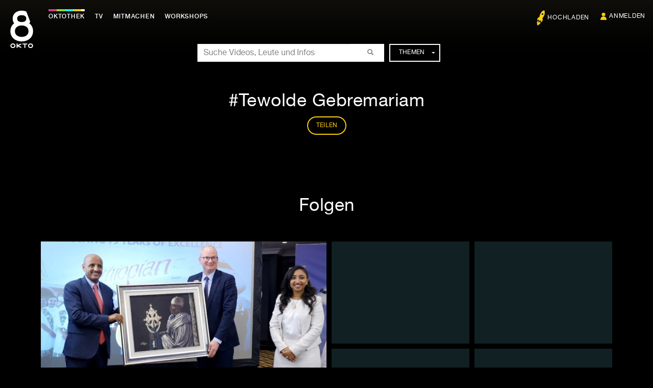

--- FILE ---
content_type: text/html; charset=UTF-8
request_url: https://www.okto.tv/de/tag/tewolde_gebremariam
body_size: 5834
content:
<!DOCTYPE html>
<html lang="de">
    <head>
                <script src="https://web.cmp.usercentrics.eu/modules/autoblocker.js"></script>
<script id="usercentrics-cmp" src="https://web.cmp.usercentrics.eu/ui/loader.js" data-settings-id="jRG3taviloS2uF" async></script>

                        <script>(function(w,d,s,l,i){w[l]=w[l]||[];w[l].push({'gtm.start':
                    new Date().getTime(),event:'gtm.js'});var f=d.getElementsByTagName(s)[0],
                j=d.createElement(s),dl=l!='dataLayer'?'&l='+l:'';j.async=true;j.src=
                'https://www.googletagmanager.com/gtm.js?id='+i+dl;f.parentNode.insertBefore(j,f);
            })(window,document,'script','dataLayer','GTM-NJMR2XP6');</script>
        
        <meta charset="UTF-8">
        <meta http-equiv="X-UA-Compatible" content="IE=edge">
        <meta name="viewport" content="width=device-width, initial-scale=1.0">
                <meta name="description" content="Alles über Tewolde Gebremariam findest du hier">
        <meta property="og:url" content="https://www.okto.tv/de/tag/tewolde_gebremariam">
        <meta property="og:type" content="Website">
<meta property="og:title" content="Tewolde Gebremariam">
<meta property="og:description" content="Alles über Tewolde Gebremariam findest du hier">
<meta property="og:image" content="https://www.okto.tv/datei/sm_image_okto_home.jpg">
        <meta name="twitter:url" content="https://www.okto.tv/de/tag/tewolde_gebremariam">
        <meta name="twitter:card" content="summary_large_image">
                        <base href="https://www.okto.tv/">
        <title>Tewolde Gebremariam | OKTO</title>
                        <link rel="stylesheet" href="/build/438.1a0fc258.css"><link rel="stylesheet" href="/build/app.aaa3c680.css">
    <style type="text/css">
        .bg-bleur {
                            background-image:url( https://www.okto.tv/cache/images/lg_posterframe/619b70f868b29.png);
                    }
    </style>
                    <link rel="preload" href="//hello.myfonts.net/count/313a85" onload="this.onload=null;this.rel='stylesheet';this.removeAttribute('as')" as="style">
            <noscript>
                <link rel="stylesheet" href="//hello.myfonts.net/count/313a85">
            </noscript>
                <link rel="shortcut icon" href="/legacy/bprsstyle/img/favicon.ico">
        <link rel="apple-touch-icon" href="/legacy/bprsstyle/img/apple-touch-icon.png">
                                    <link rel="alternate" hreflang="de" href="https://www.okto.tv/de/tag/tewolde_gebremariam">
            <link rel="alternate" hreflang="en" href="https://www.okto.tv/en/tag/tewolde_gebremariam">
                <link rel="alternate" hreflang="x-default" href="https://www.okto.tv/de/">
        <link rel="alternate" type="application/rss+xml" title="Neueste Folgen in der Oktothek" href="/de/oktothek/newest_episodes.rss">
        
        <!--[if lt IE 9]>
        <script>
            document.createElement('header');
            document.createElement('figure');
            document.createElement('nav');
            document.createElement('section');
            document.createElement('article');
            document.createElement('aside');
            document.createElement('footer');
            document.createElement('time');
        </script>
        <![endif]-->
    </head>
    <body class="tagpage fullscreen-background">
                <noscript><iframe src="https://www.googletagmanager.com/ns.html?id=GTM-NJMR2XP6" height="0" width="0" style="display:none;visibility:hidden"></iframe></noscript>
        
                    <header>
        <div class="navbar navbar-fixed-top" role="navigation">
            <a href="/de/tag/tewolde_gebremariam#top" accesskey="1" class="focusable">Zum Inhalt springen</a>
            <div class="container-fluid">
                <nav>
                    <div class="navbar-header">
                        <button type="button" class="navbar-toggle collapsed menu-button" data-toggle="collapse" data-target="#mainmenu-container">
                            <span class="sr-only">Navigation ein-/ausblenden</span>
                            <span class="icon-bar"></span>
                            <span class="icon-bar"></span>
                            <span class="icon-bar"></span>
                            <span aria-hidden="true" class="icon-close">&times;</span>
                        </button>
                        <button type="button" class="navbar-toggle collapsed search-button" data-toggle="collapse" data-target="#search-container">
                            <span class="sr-only">Suche ein-/ausblenden</span>
                            <span class="glyphicon glyphicon-search"></span>
                            <span aria-hidden="true" class="icon-close">&times;</span>
                        </button>
                        <a class="navbar-brand" href="/de/">
                            <div class="brandimage"><span>OKTO</span></div>
                        </a>
                    </div>
                    <div class="navbar-content">
                            <div class="collapse navbar-collapse" id="mainmenu-container" role="navigation">
        <ul class="nav navbar-nav mainmenu">
            <li class="active">
                <a href="/de/"><span class="icon icon-home"></span>Oktothek</a>
            </li>
            <li >
                <a href="/de/tv/"><span class="icon icon-live"></span>TV</a>
                </li>
            <li >
                <a href="/de/participate"><span class="icon icon-participate"></span>Mitmachen</a>
            </li>
            <li >
                <a href="/de/workshops"><span class="icon icon-workshops"></span><span lang="en">Workshops</span></a>
            </li>
        </ul>
                <ul class="nav navbar-nav navbar-right">
            <li ><a href="https://intake.okto.tv" target="_blank" rel="noreferrer" data-tooltip="Produktion hochladen"><span class="icon icon-upload"></span><span class="link">Hochladen</span></a></li>
                            <li ><span class="icon icon-login"></span><a href="/login/"><span class="link">Anmelden</span></a></li>
                        </ul>
            <ul class="nav navbar-nav themes">
                <li><h3 class="tag">Beliebteste Themen</h3></li>
                    <li><a href="/de/tag/musik">musik</a></li>
    <li><a href="/de/tag/wien">Wien</a></li>
    <li><a href="/de/tag/oktowirdlaut">oktowirdlaut</a></li>
    <li><a href="/de/tag/film">film</a></li>
    <li><a href="/de/tag/europa">europa</a></li>
    <li><a href="/de/tag/talk_diskurs">talk &amp; diskurs</a></li>

            </ul>
        </div>
        <div class="search-tagnav-container collapse navbar-collapse" id="search-container">
    <div class="search-tagnav-position">
            <form name="form" method="post" action="/de/search" class="navbar-form" role="search">
    <fieldset>
        <div class="form-group searchfield">
            <div class="searchfield-container">
                <label for="form_search" class="required sr-only">Suche</label>
                    <input type="text" id="form_search" name="form[search]" required="required" placeholder="Suche Videos, Leute und Infos" class=" form-control" >
            </div>
            <button type="submit"     id="form_search_submit" name="form[search_submit]"                class="btn"
                                  ><span class="glyphicon glyphicon-search"></span></button>
        </div>
        <div class="dropdown hidden-xs" role="navigation">
            <button class="btn btn-default dropdown-toggle" type="button" id="dropdownMenuTags" data-toggle="dropdown" aria-haspopup="true" aria-expanded="true">Themen <span class="caret"></span>
            </button>
            <ul class="dropdown-menu" aria-labelledby="dropdownMenuTags" itemscope="itemscope" itemtype="http://schema.org/WebPage">
                    <li><a href="/de/tag/musik">musik</a></li>
    <li><a href="/de/tag/wien">Wien</a></li>
    <li><a href="/de/tag/oktowirdlaut">oktowirdlaut</a></li>
    <li><a href="/de/tag/film">film</a></li>
    <li><a href="/de/tag/europa">europa</a></li>
    <li><a href="/de/tag/talk_diskurs">talk &amp; diskurs</a></li>

            </ul>
        </div>
            <input type="hidden" id="form__token" name="form[_token]" class=" form-control" value="a9da563c.599m3IHLVaUPuXxMtjgONnognU-gD5yh5_J5BVEiRgc.g-konc-GCtxD5gZ90Hc9Tzd6_gXSfPqSgco-RgtXDzHSpSSQz7I6kUqPHw"></fieldset>
    </form>

    </div>
</div>

                    </div>
                </nav>
            </div>
        </div>
    </header>
            
    
    
    
            <main class="container-fluid">
            <div id="top"></div>
    <div class="container-fluid">
        <div class="bg-bleur"></div>
        <header class="page-header">
            <h1>Tewolde Gebremariam</h1>
                            <p class="misc">
    <button type="button" class="btn btn-default" data-toggle="collapse" data-target="#collapseShare" aria-expanded="false" aria-controls="collapseShare" id="ButtonShare" data-uniqID="#" title="Link teilen"><span class="share-btn-text">Teilen</span><span class="visible-xs-inline glyphicon glyphicon-share-alt"></span></button>
</p>
<!-- Start Collapse Share-->
<div class="collapse collapseShare collapseWindow" id="collapseShare">
            <div class="collapse-header">
    <div class="triangle"></div>
</div>
<div class="collapse-content">
  <h3>Teilen</h3>
  <form><input type="text" value="https://www.okto.tv/de/tag/tewolde_gebremariam" class="form-control" id="sharingurl"></form>
  <div class="share-buttons" itemscope="itemscope" itemtype="http://schema.org/ShareAction">
    <ul class="socialnetworks" >
            <li><a href="https://wa.me/?text=https%3A%2F%2Fwww.okto.tv%2Fde%2Ftag%2Ftewolde_gebremariam&t=https%3A%2F%2Fwww.okto.tv%2Fde%2Ftag%2Ftewolde_gebremariam" class="icon-whatsapp" target="_blank" rel="noreferrer" title="Link auf WhatsApp teilen"><span itemprop="recipient">Pinterest</span></a></li>
            <li><a href="https://www.facebook.com/sharer/sharer.php?u=https%3A%2F%2Fwww.okto.tv%2Fde%2Ftag%2Ftewolde_gebremariam&t=https%3A%2F%2Fwww.okto.tv%2Fde%2Ftag%2Ftewolde_gebremariam" class="icon-facebook" target="_blank" rel="noreferrer" title="Link auf Facebook teilen"><span itemprop="recipient">Facebook</span></a></li>
            <li><a href="https://bsky.app/intent/compose?text=https%3A%2F%2Fwww.okto.tv%2Fde%2Ftag%2Ftewolde_gebremariam&t=https%3A%2F%2Fwww.okto.tv%2Fde%2Ftag%2Ftewolde_gebremariam" class="icon-bluesky" target="_blank" rel="noreferrer" title="Link auf Bluesky teilen"><span itemprop="recipient">Bluesky</span></a></li>
            <li><a href="https://x.com/intent/tweet?url=https%3A%2F%2Fwww.okto.tv%2Fde%2Ftag%2Ftewolde_gebremariam&t=https%3A%2F%2Fwww.okto.tv%2Fde%2Ftag%2Ftewolde_gebremariam" class="icon-x" target="_blank" rel="noreferrer" title="Link auf X teilen"><span itemprop="recipient">Bluesky</span></a></li>
    </ul>
    <a href="mailto:?subject=https%3A%2F%2Fwww.okto.tv%2Fde%2Ftag%2Ftewolde_gebremariam&body=https%3A%2F%2Fwww.okto.tv%2Fde%2Ftag%2Ftewolde_gebremariam" class="btn btn-default" title="Link als E-Mail teilen" itemprop="recipient">E-Mail</a>
  </div>
  </div>

    </div>
<!-- End Collapse Share-->

                    </header>
        <div class="container content-bg">
                            <section class="inc-pins" itemscope="itemscope" itemtype="http://schema.org/ItemList">
                    <h2>Folgen</h2>
                    <div class="row clip-tags">
            <article class="col-md-6 col-lg-6 col-sm-12 col-xs-12 pin first-pin" title="Ethiopian Airlines feiert heuer ihren 75. Geburtstag und gleichzeitig sieben Jahre Kooperation mit dem Flughafen Wien. Zu diesem Anlass veranstaltete die größte Fluggesellschaft Äthiopiens im Vienna Hilton Plaza eine kleine Geburtstagsfeier." itemscope="itemscope" itemtype="http://schema.org/ListItem" itemprop="itemListElement">
            <meta itemprop="url" content="/de/sendereihe/afrikatv/video/619b70db134b0/ethiopian-airlines-ist-75">
            <meta itemprop="position" content="1">
            <figure class="episode-pin pin" itemscope="itemscope" itemtype="http://schema.org/Episode">
                <meta itemprop="thumbnailUrl" content="https://www.okto.tv/cache/images/sm_posterframe/619b70f868b29.png">
                <meta itemprop="datePublished" content="2021-11-22">
                <a href="/de/sendereihe/afrikatv/video/619b70db134b0/ethiopian-airlines-ist-75" title="Ethiopian Airlines ist 75! ansehen">
                    <img src="https://www.okto.tv/cache/images/md_posterframe/619b70f868b29.png" class="img-responsive" alt="Ethiopian Airlines ist 75! - Afrika TV" itemprop="image" width="640" height="360">
                </a>
                <figcaption>
                                            <h3 itemscope="itemscope" itemtype="http://schema.org/CreativeWorkSeries" itemprop="partOfSeries"><a href="/de/sendereihe/afrikatv" title="Afrika TV" itemprop="url"><span itemprop="name">Afrika TV</span></a></h3>
                                        <p>
                        <a href="/de/sendereihe/afrikatv/video/619b70db134b0/ethiopian-airlines-ist-75" title="Ethiopian Airlines ist 75! ansehen" itemprop="url">
                            <span itemprop="name">Ethiopian Airlines ist 75!</span>
                        </a>
                    </p>
                </figcaption>
            </figure>
        </article>
        <ul class="col-md-6 col-lg-6 col-sm-12 col-xs-12 small-pins">
                <li class="col-md-6 col-lg-6 col-sm-12 col-xs-12 pin empty"><figure><div class="icon-player"></div></figure></li>
            <li class="col-md-6 col-lg-6 col-sm-12 col-xs-12 pin empty"><figure><div class="icon-player"></div></figure></li>
            <li class="col-md-6 col-lg-6 col-sm-12 col-xs-12 pin empty"><figure><div class="icon-player"></div></figure></li>
            <li class="col-md-6 col-lg-6 col-sm-12 col-xs-12 pin empty"><figure><div class="icon-player"></div></figure></li>
        </ul>
</div>

                                    </section>
                                                                    </div>
    </div>                <!-- Start Top Button -->
<div class="container">
    <button class="btn btn-default btn-top">Nach oben <span class="icon icon-top"></span></button>
</div>
<!-- End Top Button -->
<footer class="footer">
    <section class="networks">
        <div class="container">
          <div class="row">
                        <div class="col-md-12 col-sm-12 col-xs-12">
                <h3 class="sr-only">Folge uns auf:</h3>
                <ul class="socialnetworks" role="navigation">
    <li><a href="https://www.instagram.com/oktotv/" class="icon-instagram" target="_blank" rel="noreferrer" title="Okto auf Instagram"><span>Instagram</span></a></li>
    <li><a href="https://www.tiktok.com/@okto_tv" class="icon-tiktok" target="_blank" rel="noreferrer" title="Okto auf TikTok"><span>TikTok</span></a></li>
    <li><a href="https://www.facebook.com/okto.tv" class="icon-facebook" target="_blank" rel="noreferrer" title="Okto auf Facebook"><span>Facebook</span></a></li>
    <li><a href="https://www.youtube.com/user/oktotv" class="icon-youtube" target="_blank" rel="noreferrer" title="Okto auf Youtube"><span>Youtube</span></a></li>
    <li><a href="https://bsky.app/profile/oktotv.bsky.social" class="icon-bluesky" target="_blank" rel="noreferrer" title="Okto auf Bluesky"><span>Bluesky</span></a></li>
    <li><a href="https://at.linkedin.com/company/okto-community-tv-gmbh" class="icon-linkedin" target="_blank" rel="noreferrer" title="Okto auf LinkedIn"><span>LinkedIn</span></a></li>
</ul>

            </div>
          </div>
        </div>
    </section>
    <section class="container navigation">
        <div class="row">
            <div class="col-md-8 col-sm-12 col-xs-12">
                <nav class="row" role="navigation">
                    <div class="logo-container">
  <ul itemscope="itemscope" itemtype="http://schema.org/SiteNavigationElement">
      <li ><a href="/de/" class="navbar-brand"><div class="brandimage"><span>Home</span></div></a></li>
  </ul>
</div>
<div class="nav-container">
  <h3>Mehr OKTO</h3>
  <ul itemscope="itemscope" itemtype="http://schema.org/SiteNavigationElement">
      <li ><a href="/de/sendereihen">Sendereihen</a></li>
      <li ><a href="/de/equipment">Medienmacher*in werden</a></li>
      <li ><a href="/de/academy">Die Media Academy bei OKTO</a></li>
      <li ><a href="/de/news/">News</a></li>
      <li ><a href="/de/help">Hilfe</a></li>
      <li ><a href="/de/okto-awards">Awards</a></li>
          
        </ul>
</div>
<div class="nav-container">
  <h3>Der Sender</h3>
  <ul itemscope="itemscope" itemtype="http://schema.org/SiteNavigationElement">
                          <li ><a href="/de/page/uber_okto">Über OKTO</a></li>
    
                          <li ><a href="/de/page/facts_und_zahlen">OKTO empfangen</a></li>
    
      <li ><a href="/de/contact">Kontakt</a></li>
      <li ><a href="/de/presse">Presse</a></li>
                          <li ><a href="/de/page/faq">FAQ</a></li>
    
                          <li ><a href="/de/page/information_in_english">Information in English</a></li>
    
  </ul>
</div>

                </nav>
            </div>
            <div class="col-md-4 col-sm-12 col-xs-12">
                <div class="sib-form">
                    <div class="sib-form-container newsletter">
                        <div class="sib-container--large sib-container--vertical">
                            <form id="newsletter-footer" method="POST" action="#" data-type="subscription">
                                <div class="container-rows">
                                  <h3>Newsletter</h3>
                                  <p>Möchtest du dich zu unserem <span class="important">Weekly Newsletter</span> anmelden?
</p>
                                </div>
                                <div class="container-rows">
                                  <div class="sib-input sib-form-block">
                                    <div class="form__entry entry_block">
                                      <div class="form__label-row">
                                        <label class="entry__label" for="EMAIL" data-required="*">E-Mail</label>
                                          <div class="input-row">
                                              <input class="input form-control" type="text" id="EMAIL" name="EMAIL" autocomplete="off" placeholder="E-Mail Adresse" data-required="true" required />
                                              <button class="btn btn-default" form="sib-form" type="submit">
                                                OK
                                              </button>
                                          </div>
                                      </div>
                                      <label class="entry__error entry__error--primary"></label>
                                    </div>
                                  </div>
                                </div>
                                <input type="text" name="email_address_check" value="" class="input--hidden">
                                <input type="hidden" name="locale" value="de">
                            </form>
                        </div>
                    </div>
                </div>
            </div>
        </div>
    </section>
    <section class="container meta-menu">
        <div class="row">
            <div class="col-md-6 col-sm-12 col-xs-12">
                <nav>
                    <ul itemscope="itemscope" itemtype="http://schema.org/SiteNavigationElement">
                        <li ><a href="/de/imprint">Impressum</a></li>
                        <li ><a href="/de/privacy_policy" class="hyphenation">Datenschutzerklärung</a></li>
                    </ul>
                </nav>
            </div>
            <div class="partner col-md-6 col-sm-12 col-xs-12">
                <h3>Partner</h3>
                <ul>
                  <li>
                    <img src="/legacy/app/images/partner/rtr_logo_b_white_20.svg" width="100" height="30" alt="Logo Fördergeber RTR">
                  </li>
                </ul>
            </div>
        </div>
    </section>
</footer>

        </main>    <script src="https://sibforms.com/forms/end-form/build/main.js" defer></script>
    <script src="https://challenges.cloudflare.com/turnstile/v0/api.js" async defer></script>
    <script src="/build/runtime.564e8591.js"></script><script src="/build/692.b351c162.js"></script><script src="/build/693.7f6bf2ff.js"></script><script src="/build/803.f5f8fa94.js"></script><script src="/build/795.fd749e00.js"></script><script src="/build/567.d5b909a5.js"></script><script src="/build/532.43f3da91.js"></script><script src="/build/873.d778e31a.js"></script><script src="/build/438.568507af.js"></script><script src="/build/135.6d3e0b15.js"></script><script src="/build/221.5a51d002.js"></script><script src="/build/app.014e26dd.js"></script>    </body>
</html>


--- FILE ---
content_type: text/css
request_url: https://www.okto.tv/build/app.aaa3c680.css
body_size: 71927
content:
@charset "UTF-8";
/*!
 * Bootstrap v3.4.1 (https://getbootstrap.com/)
 * Copyright 2011-2019 Twitter, Inc.
 * Licensed under MIT (https://github.com/twbs/bootstrap/blob/master/LICENSE)
 */
/*! normalize.css v3.0.3 | MIT License | github.com/necolas/normalize.css */html{-ms-text-size-adjust:100%;-webkit-text-size-adjust:100%;font-family:sans-serif}body{margin:0}article,aside,details,figcaption,figure,footer,header,hgroup,main,menu,nav,section,summary{display:block}audio,canvas,progress,video{display:inline-block;vertical-align:baseline}audio:not([controls]){display:none;height:0}[hidden],template{display:none}a{background-color:transparent}a:active,a:hover{outline:0}abbr[title]{border-bottom:none;text-decoration:underline;-webkit-text-decoration:underline dotted;text-decoration:underline dotted}b,strong{font-weight:700}dfn{font-style:italic}h1{font-size:2em;margin:.67em 0}mark{background:#ff0;color:#000}small{font-size:80%}sub,sup{font-size:75%;line-height:0;position:relative;vertical-align:baseline}sup{top:-.5em}sub{bottom:-.25em}img{border:0}svg:not(:root){overflow:hidden}figure{margin:1em 40px}hr{box-sizing:content-box;height:0}pre{overflow:auto}code,kbd,pre,samp{font-family:monospace,monospace;font-size:1em}button,input,optgroup,select,textarea{color:inherit;font:inherit;margin:0}button{overflow:visible}button,select{text-transform:none}button,html input[type=button],input[type=reset],input[type=submit]{-webkit-appearance:button;cursor:pointer}button[disabled],html input[disabled]{cursor:default}button::-moz-focus-inner,input::-moz-focus-inner{border:0;padding:0}input{line-height:normal}input[type=checkbox],input[type=radio]{box-sizing:border-box;padding:0}input[type=number]::-webkit-inner-spin-button,input[type=number]::-webkit-outer-spin-button{height:auto}input[type=search]{-webkit-appearance:textfield;box-sizing:content-box}input[type=search]::-webkit-search-cancel-button,input[type=search]::-webkit-search-decoration{-webkit-appearance:none}fieldset{border:1px solid silver;margin:0 2px;padding:.35em .625em .75em}textarea{overflow:auto}optgroup{font-weight:700}table{border-collapse:collapse;border-spacing:0}td,th{padding:0}

/*! Source: https://github.com/h5bp/html5-boilerplate/blob/master/src/css/main.css */@media print{*,:after,:before{background:transparent!important;box-shadow:none!important;color:#000!important;text-shadow:none!important}a,a:visited{text-decoration:underline}a[href]:after{content:" (" attr(href) ")"}abbr[title]:after{content:" (" attr(title) ")"}a[href^="#"]:after,a[href^="javascript:"]:after{content:""}blockquote,pre{border:1px solid #999;page-break-inside:avoid}thead{display:table-header-group}img,tr{page-break-inside:avoid}img{max-width:100%!important}h2,h3,p{orphans:3;widows:3}h2,h3{page-break-after:avoid}.navbar{display:none}.btn>.caret,.dropup>.btn>.caret{border-top-color:#000!important}.label{border:1px solid #000}.table{border-collapse:collapse!important}.table td,.table th{background-color:#fff!important}.table-bordered td,.table-bordered th{border:1px solid #ddd!important}}@font-face{font-family:Glyphicons Halflings;src:url(/build/fonts/glyphicons-halflings-regular.5be1347c.eot);src:url(/build/fonts/glyphicons-halflings-regular.5be1347c.eot?#iefix) format("embedded-opentype"),url(/build/fonts/glyphicons-halflings-regular.be810be3.woff2) format("woff2"),url(/build/fonts/glyphicons-halflings-regular.82b1212e.woff) format("woff"),url(/build/fonts/glyphicons-halflings-regular.4692b9ec.ttf) format("truetype"),url(/build/images/glyphicons-halflings-regular.060b2710.svg#glyphicons_halflingsregular) format("svg")}.glyphicon{-webkit-font-smoothing:antialiased;-moz-osx-font-smoothing:grayscale;display:inline-block;font-family:Glyphicons Halflings;font-style:normal;font-weight:400;line-height:1;position:relative;top:1px}.glyphicon-asterisk:before{content:"*"}.glyphicon-plus:before{content:"+"}.glyphicon-eur:before,.glyphicon-euro:before{content:"€"}.glyphicon-minus:before{content:"−"}.glyphicon-cloud:before{content:"☁"}.glyphicon-envelope:before{content:"✉"}.glyphicon-pencil:before{content:"✏"}.glyphicon-glass:before{content:"\e001"}.glyphicon-music:before{content:"\e002"}.glyphicon-search:before{content:"\e003"}.glyphicon-heart:before{content:"\e005"}.glyphicon-star:before{content:"\e006"}.glyphicon-star-empty:before{content:"\e007"}.glyphicon-user:before{content:"\e008"}.glyphicon-film:before{content:"\e009"}.glyphicon-th-large:before{content:"\e010"}.glyphicon-th:before{content:"\e011"}.glyphicon-th-list:before{content:"\e012"}.glyphicon-ok:before{content:"\e013"}.glyphicon-remove:before{content:"\e014"}.glyphicon-zoom-in:before{content:"\e015"}.glyphicon-zoom-out:before{content:"\e016"}.glyphicon-off:before{content:"\e017"}.glyphicon-signal:before{content:"\e018"}.glyphicon-cog:before{content:"\e019"}.glyphicon-trash:before{content:"\e020"}.glyphicon-home:before{content:"\e021"}.glyphicon-file:before{content:"\e022"}.glyphicon-time:before{content:"\e023"}.glyphicon-road:before{content:"\e024"}.glyphicon-download-alt:before{content:"\e025"}.glyphicon-download:before{content:"\e026"}.glyphicon-upload:before{content:"\e027"}.glyphicon-inbox:before{content:"\e028"}.glyphicon-play-circle:before{content:"\e029"}.glyphicon-repeat:before{content:"\e030"}.glyphicon-refresh:before{content:"\e031"}.glyphicon-list-alt:before{content:"\e032"}.glyphicon-lock:before{content:"\e033"}.glyphicon-flag:before{content:"\e034"}.glyphicon-headphones:before{content:"\e035"}.glyphicon-volume-off:before{content:"\e036"}.glyphicon-volume-down:before{content:"\e037"}.glyphicon-volume-up:before{content:"\e038"}.glyphicon-qrcode:before{content:"\e039"}.glyphicon-barcode:before{content:"\e040"}.glyphicon-tag:before{content:"\e041"}.glyphicon-tags:before{content:"\e042"}.glyphicon-book:before{content:"\e043"}.glyphicon-bookmark:before{content:"\e044"}.glyphicon-print:before{content:"\e045"}.glyphicon-camera:before{content:"\e046"}.glyphicon-font:before{content:"\e047"}.glyphicon-bold:before{content:"\e048"}.glyphicon-italic:before{content:"\e049"}.glyphicon-text-height:before{content:"\e050"}.glyphicon-text-width:before{content:"\e051"}.glyphicon-align-left:before{content:"\e052"}.glyphicon-align-center:before{content:"\e053"}.glyphicon-align-right:before{content:"\e054"}.glyphicon-align-justify:before{content:"\e055"}.glyphicon-list:before{content:"\e056"}.glyphicon-indent-left:before{content:"\e057"}.glyphicon-indent-right:before{content:"\e058"}.glyphicon-facetime-video:before{content:"\e059"}.glyphicon-picture:before{content:"\e060"}.glyphicon-map-marker:before{content:"\e062"}.glyphicon-adjust:before{content:"\e063"}.glyphicon-tint:before{content:"\e064"}.glyphicon-edit:before{content:"\e065"}.glyphicon-share:before{content:"\e066"}.glyphicon-check:before{content:"\e067"}.glyphicon-move:before{content:"\e068"}.glyphicon-step-backward:before{content:"\e069"}.glyphicon-fast-backward:before{content:"\e070"}.glyphicon-backward:before{content:"\e071"}.glyphicon-play:before{content:"\e072"}.glyphicon-pause:before{content:"\e073"}.glyphicon-stop:before{content:"\e074"}.glyphicon-forward:before{content:"\e075"}.glyphicon-fast-forward:before{content:"\e076"}.glyphicon-step-forward:before{content:"\e077"}.glyphicon-eject:before{content:"\e078"}.glyphicon-chevron-left:before{content:"\e079"}.glyphicon-chevron-right:before{content:"\e080"}.glyphicon-plus-sign:before{content:"\e081"}.glyphicon-minus-sign:before{content:"\e082"}.glyphicon-remove-sign:before{content:"\e083"}.glyphicon-ok-sign:before{content:"\e084"}.glyphicon-question-sign:before{content:"\e085"}.glyphicon-info-sign:before{content:"\e086"}.glyphicon-screenshot:before{content:"\e087"}.glyphicon-remove-circle:before{content:"\e088"}.glyphicon-ok-circle:before{content:"\e089"}.glyphicon-ban-circle:before{content:"\e090"}.glyphicon-arrow-left:before{content:"\e091"}.glyphicon-arrow-right:before{content:"\e092"}.glyphicon-arrow-up:before{content:"\e093"}.glyphicon-arrow-down:before{content:"\e094"}.glyphicon-share-alt:before{content:"\e095"}.glyphicon-resize-full:before{content:"\e096"}.glyphicon-resize-small:before{content:"\e097"}.glyphicon-exclamation-sign:before{content:"\e101"}.glyphicon-gift:before{content:"\e102"}.glyphicon-leaf:before{content:"\e103"}.glyphicon-fire:before{content:"\e104"}.glyphicon-eye-open:before{content:"\e105"}.glyphicon-eye-close:before{content:"\e106"}.glyphicon-warning-sign:before{content:"\e107"}.glyphicon-plane:before{content:"\e108"}.glyphicon-calendar:before{content:"\e109"}.glyphicon-random:before{content:"\e110"}.glyphicon-comment:before{content:"\e111"}.glyphicon-magnet:before{content:"\e112"}.glyphicon-chevron-up:before{content:"\e113"}.glyphicon-chevron-down:before{content:"\e114"}.glyphicon-retweet:before{content:"\e115"}.glyphicon-shopping-cart:before{content:"\e116"}.glyphicon-folder-close:before{content:"\e117"}.glyphicon-folder-open:before{content:"\e118"}.glyphicon-resize-vertical:before{content:"\e119"}.glyphicon-resize-horizontal:before{content:"\e120"}.glyphicon-hdd:before{content:"\e121"}.glyphicon-bullhorn:before{content:"\e122"}.glyphicon-bell:before{content:"\e123"}.glyphicon-certificate:before{content:"\e124"}.glyphicon-thumbs-up:before{content:"\e125"}.glyphicon-thumbs-down:before{content:"\e126"}.glyphicon-hand-right:before{content:"\e127"}.glyphicon-hand-left:before{content:"\e128"}.glyphicon-hand-up:before{content:"\e129"}.glyphicon-hand-down:before{content:"\e130"}.glyphicon-circle-arrow-right:before{content:"\e131"}.glyphicon-circle-arrow-left:before{content:"\e132"}.glyphicon-circle-arrow-up:before{content:"\e133"}.glyphicon-circle-arrow-down:before{content:"\e134"}.glyphicon-globe:before{content:"\e135"}.glyphicon-wrench:before{content:"\e136"}.glyphicon-tasks:before{content:"\e137"}.glyphicon-filter:before{content:"\e138"}.glyphicon-briefcase:before{content:"\e139"}.glyphicon-fullscreen:before{content:"\e140"}.glyphicon-dashboard:before{content:"\e141"}.glyphicon-paperclip:before{content:"\e142"}.glyphicon-heart-empty:before{content:"\e143"}.glyphicon-link:before{content:"\e144"}.glyphicon-phone:before{content:"\e145"}.glyphicon-pushpin:before{content:"\e146"}.glyphicon-usd:before{content:"\e148"}.glyphicon-gbp:before{content:"\e149"}.glyphicon-sort:before{content:"\e150"}.glyphicon-sort-by-alphabet:before{content:"\e151"}.glyphicon-sort-by-alphabet-alt:before{content:"\e152"}.glyphicon-sort-by-order:before{content:"\e153"}.glyphicon-sort-by-order-alt:before{content:"\e154"}.glyphicon-sort-by-attributes:before{content:"\e155"}.glyphicon-sort-by-attributes-alt:before{content:"\e156"}.glyphicon-unchecked:before{content:"\e157"}.glyphicon-expand:before{content:"\e158"}.glyphicon-collapse-down:before{content:"\e159"}.glyphicon-collapse-up:before{content:"\e160"}.glyphicon-log-in:before{content:"\e161"}.glyphicon-flash:before{content:"\e162"}.glyphicon-log-out:before{content:"\e163"}.glyphicon-new-window:before{content:"\e164"}.glyphicon-record:before{content:"\e165"}.glyphicon-save:before{content:"\e166"}.glyphicon-open:before{content:"\e167"}.glyphicon-saved:before{content:"\e168"}.glyphicon-import:before{content:"\e169"}.glyphicon-export:before{content:"\e170"}.glyphicon-send:before{content:"\e171"}.glyphicon-floppy-disk:before{content:"\e172"}.glyphicon-floppy-saved:before{content:"\e173"}.glyphicon-floppy-remove:before{content:"\e174"}.glyphicon-floppy-save:before{content:"\e175"}.glyphicon-floppy-open:before{content:"\e176"}.glyphicon-credit-card:before{content:"\e177"}.glyphicon-transfer:before{content:"\e178"}.glyphicon-cutlery:before{content:"\e179"}.glyphicon-header:before{content:"\e180"}.glyphicon-compressed:before{content:"\e181"}.glyphicon-earphone:before{content:"\e182"}.glyphicon-phone-alt:before{content:"\e183"}.glyphicon-tower:before{content:"\e184"}.glyphicon-stats:before{content:"\e185"}.glyphicon-sd-video:before{content:"\e186"}.glyphicon-hd-video:before{content:"\e187"}.glyphicon-subtitles:before{content:"\e188"}.glyphicon-sound-stereo:before{content:"\e189"}.glyphicon-sound-dolby:before{content:"\e190"}.glyphicon-sound-5-1:before{content:"\e191"}.glyphicon-sound-6-1:before{content:"\e192"}.glyphicon-sound-7-1:before{content:"\e193"}.glyphicon-copyright-mark:before{content:"\e194"}.glyphicon-registration-mark:before{content:"\e195"}.glyphicon-cloud-download:before{content:"\e197"}.glyphicon-cloud-upload:before{content:"\e198"}.glyphicon-tree-conifer:before{content:"\e199"}.glyphicon-tree-deciduous:before{content:"\e200"}.glyphicon-cd:before{content:"\e201"}.glyphicon-save-file:before{content:"\e202"}.glyphicon-open-file:before{content:"\e203"}.glyphicon-level-up:before{content:"\e204"}.glyphicon-copy:before{content:"\e205"}.glyphicon-paste:before{content:"\e206"}.glyphicon-alert:before{content:"\e209"}.glyphicon-equalizer:before{content:"\e210"}.glyphicon-king:before{content:"\e211"}.glyphicon-queen:before{content:"\e212"}.glyphicon-pawn:before{content:"\e213"}.glyphicon-bishop:before{content:"\e214"}.glyphicon-knight:before{content:"\e215"}.glyphicon-baby-formula:before{content:"\e216"}.glyphicon-tent:before{content:"⛺"}.glyphicon-blackboard:before{content:"\e218"}.glyphicon-bed:before{content:"\e219"}.glyphicon-apple:before{content:"\f8ff"}.glyphicon-erase:before{content:"\e221"}.glyphicon-hourglass:before{content:"⌛"}.glyphicon-lamp:before{content:"\e223"}.glyphicon-duplicate:before{content:"\e224"}.glyphicon-piggy-bank:before{content:"\e225"}.glyphicon-scissors:before{content:"\e226"}.glyphicon-bitcoin:before,.glyphicon-btc:before,.glyphicon-xbt:before{content:"\e227"}.glyphicon-jpy:before,.glyphicon-yen:before{content:"¥"}.glyphicon-rub:before,.glyphicon-ruble:before{content:"₽"}.glyphicon-scale:before{content:"\e230"}.glyphicon-ice-lolly:before{content:"\e231"}.glyphicon-ice-lolly-tasted:before{content:"\e232"}.glyphicon-education:before{content:"\e233"}.glyphicon-option-horizontal:before{content:"\e234"}.glyphicon-option-vertical:before{content:"\e235"}.glyphicon-menu-hamburger:before{content:"\e236"}.glyphicon-modal-window:before{content:"\e237"}.glyphicon-oil:before{content:"\e238"}.glyphicon-grain:before{content:"\e239"}.glyphicon-sunglasses:before{content:"\e240"}.glyphicon-text-size:before{content:"\e241"}.glyphicon-text-color:before{content:"\e242"}.glyphicon-text-background:before{content:"\e243"}.glyphicon-object-align-top:before{content:"\e244"}.glyphicon-object-align-bottom:before{content:"\e245"}.glyphicon-object-align-horizontal:before{content:"\e246"}.glyphicon-object-align-left:before{content:"\e247"}.glyphicon-object-align-vertical:before{content:"\e248"}.glyphicon-object-align-right:before{content:"\e249"}.glyphicon-triangle-right:before{content:"\e250"}.glyphicon-triangle-left:before{content:"\e251"}.glyphicon-triangle-bottom:before{content:"\e252"}.glyphicon-triangle-top:before{content:"\e253"}.glyphicon-console:before{content:"\e254"}.glyphicon-superscript:before{content:"\e255"}.glyphicon-subscript:before{content:"\e256"}.glyphicon-menu-left:before{content:"\e257"}.glyphicon-menu-right:before{content:"\e258"}.glyphicon-menu-down:before{content:"\e259"}.glyphicon-menu-up:before{content:"\e260"}*,:after,:before{box-sizing:border-box}html{-webkit-tap-highlight-color:rgba(0,0,0,0);font-size:10px}body{background-color:#fff;color:#333;font-family:Helvetica Neue,Helvetica,Arial,sans-serif;font-size:14px;line-height:1.428571429}button,input,select,textarea{font-family:inherit;font-size:inherit;line-height:inherit}a{color:#337ab7;text-decoration:none}a:focus,a:hover{color:#23527c;text-decoration:underline}a:focus{outline:5px auto -webkit-focus-ring-color;outline-offset:-2px}figure{margin:0}img{vertical-align:middle}.img-responsive{display:block;height:auto;max-width:100%}.img-rounded{border-radius:6px}.img-thumbnail{background-color:#fff;border:1px solid #ddd;border-radius:4px;display:inline-block;height:auto;line-height:1.428571429;max-width:100%;padding:4px;transition:all .2s ease-in-out}.img-circle{border-radius:50%}hr{border:0;border-top:1px solid #eee;margin-bottom:20px;margin-top:20px}.sr-only{clip:rect(0,0,0,0);border:0;height:1px;margin:-1px;overflow:hidden;padding:0;position:absolute;width:1px}.sr-only-focusable:active,.sr-only-focusable:focus{clip:auto;height:auto;margin:0;overflow:visible;position:static;width:auto}[role=button]{cursor:pointer}.h1,.h2,.h3,.h4,.h5,.h6,h1,h2,h3,h4,h5,h6{color:inherit;font-family:inherit;font-weight:500;line-height:1.1}.h1 .small,.h1 small,.h2 .small,.h2 small,.h3 .small,.h3 small,.h4 .small,.h4 small,.h5 .small,.h5 small,.h6 .small,.h6 small,h1 .small,h1 small,h2 .small,h2 small,h3 .small,h3 small,h4 .small,h4 small,h5 .small,h5 small,h6 .small,h6 small{color:#777;font-weight:400;line-height:1}.h1,.h2,.h3,h1,h2,h3{margin-bottom:10px;margin-top:20px}.h1 .small,.h1 small,.h2 .small,.h2 small,.h3 .small,.h3 small,h1 .small,h1 small,h2 .small,h2 small,h3 .small,h3 small{font-size:65%}.h4,.h5,.h6,h4,h5,h6{margin-bottom:10px;margin-top:10px}.h4 .small,.h4 small,.h5 .small,.h5 small,.h6 .small,.h6 small,h4 .small,h4 small,h5 .small,h5 small,h6 .small,h6 small{font-size:75%}.h1,h1{font-size:36px}.h3,h3{font-size:24px}.h4,h4{font-size:18px}.h5,h5{font-size:14px}.h6,h6{font-size:12px}p{margin:0 0 10px}.lead{font-size:16px;font-weight:300;line-height:1.4;margin-bottom:20px}@media (min-width:768px){.lead{font-size:21px}}.small,small{font-size:85%}.mark,mark{background-color:#fcf8e3;padding:.2em}.text-left{text-align:left}.text-right{text-align:right}.text-center{text-align:center}.text-justify{text-align:justify}.text-nowrap{white-space:nowrap}.text-lowercase{text-transform:lowercase}.initialism,.text-uppercase{text-transform:uppercase}.text-capitalize{text-transform:capitalize}.text-muted{color:#777}.text-primary{color:#337ab7}a.text-primary:focus,a.text-primary:hover{color:#286090}.text-success{color:#3c763d}a.text-success:focus,a.text-success:hover{color:#2b542c}.text-info{color:#31708f}a.text-info:focus,a.text-info:hover{color:#245269}.text-warning{color:#8a6d3b}a.text-warning:focus,a.text-warning:hover{color:#66512c}.text-danger{color:#a94442}a.text-danger:focus,a.text-danger:hover{color:#843534}.bg-primary{background-color:#337ab7;color:#fff}a.bg-primary:focus,a.bg-primary:hover{background-color:#286090}.bg-success{background-color:#dff0d8}a.bg-success:focus,a.bg-success:hover{background-color:#c1e2b3}.bg-info{background-color:#d9edf7}a.bg-info:focus,a.bg-info:hover{background-color:#afd9ee}.bg-warning{background-color:#fcf8e3}a.bg-warning:focus,a.bg-warning:hover{background-color:#f7ecb5}.bg-danger{background-color:#f2dede}a.bg-danger:focus,a.bg-danger:hover{background-color:#e4b9b9}.page-header{border-bottom:1px solid #eee;margin:40px 0 20px;padding-bottom:9px}ol,ul{margin-bottom:10px;margin-top:0}ol ol,ol ul,ul ol,ul ul{margin-bottom:0}.list-inline,.list-unstyled{list-style:none;padding-left:0}.list-inline{margin-left:-5px}.list-inline>li{display:inline-block;padding-left:5px;padding-right:5px}dl{margin-bottom:20px;margin-top:0}dd,dt{line-height:1.428571429}dt{font-weight:700}dd{margin-left:0}.dl-horizontal dd:after,.dl-horizontal dd:before{content:" ";display:table}.dl-horizontal dd:after{clear:both}@media (min-width:768px){.dl-horizontal dt{clear:left;float:left;overflow:hidden;text-align:right;text-overflow:ellipsis;white-space:nowrap;width:160px}.dl-horizontal dd{margin-left:180px}}abbr[data-original-title],abbr[title]{cursor:help}.initialism{font-size:90%}blockquote{border-left:5px solid #eee;font-size:17.5px;margin:0 0 20px;padding:10px 20px}blockquote ol:last-child,blockquote p:last-child,blockquote ul:last-child{margin-bottom:0}blockquote .small,blockquote footer,blockquote small{color:#777;display:block;font-size:80%;line-height:1.428571429}blockquote .small:before,blockquote footer:before,blockquote small:before{content:"— "}.blockquote-reverse,blockquote.pull-right{border-left:0;border-right:5px solid #eee;padding-left:0;padding-right:15px;text-align:right}.blockquote-reverse .small:before,.blockquote-reverse footer:before,.blockquote-reverse small:before,blockquote.pull-right .small:before,blockquote.pull-right footer:before,blockquote.pull-right small:before{content:""}.blockquote-reverse .small:after,.blockquote-reverse footer:after,.blockquote-reverse small:after,blockquote.pull-right .small:after,blockquote.pull-right footer:after,blockquote.pull-right small:after{content:" —"}address{font-style:normal;line-height:1.428571429;margin-bottom:20px}code,kbd,pre,samp{font-family:Menlo,Monaco,Consolas,Courier New,monospace}code{background-color:#f9f2f4;border-radius:4px;color:#c7254e}code,kbd{font-size:90%;padding:2px 4px}kbd{background-color:#333;border-radius:3px;box-shadow:inset 0 -1px 0 rgba(0,0,0,.25);color:#fff}kbd kbd{box-shadow:none;font-size:100%;font-weight:700;padding:0}pre{word-wrap:break-word;background-color:#f5f5f5;border:1px solid #ccc;border-radius:4px;color:#333;display:block;font-size:13px;line-height:1.428571429;margin:0 0 10px;padding:9.5px;word-break:break-all}pre code{background-color:transparent;border-radius:0;color:inherit;font-size:inherit;padding:0;white-space:pre-wrap}.pre-scrollable{max-height:340px;overflow-y:scroll}.container{margin-left:auto;margin-right:auto;padding-left:15px;padding-right:15px}.container:after,.container:before{content:" ";display:table}.container:after{clear:both}@media (min-width:768px){.container{width:750px}}@media (min-width:992px){.container{width:970px}}@media (min-width:1200px){.container{width:1170px}}.container-fluid{margin-left:auto;margin-right:auto;padding-left:15px;padding-right:15px}.container-fluid:after,.container-fluid:before{content:" ";display:table}.container-fluid:after{clear:both}.row{margin-left:-15px;margin-right:-15px}.row:after,.row:before{content:" ";display:table}.row:after{clear:both}.row-no-gutters{margin-left:0;margin-right:0}.row-no-gutters [class*=col-]{padding-left:0;padding-right:0}.col-lg-1,.col-lg-10,.col-lg-11,.col-lg-12,.col-lg-2,.col-lg-3,.col-lg-4,.col-lg-5,.col-lg-6,.col-lg-7,.col-lg-8,.col-lg-9,.col-md-1,.col-md-10,.col-md-11,.col-md-12,.col-md-2,.col-md-3,.col-md-4,.col-md-5,.col-md-6,.col-md-7,.col-md-8,.col-md-9,.col-sm-1,.col-sm-10,.col-sm-11,.col-sm-12,.col-sm-2,.col-sm-3,.col-sm-4,.col-sm-5,.col-sm-6,.col-sm-7,.col-sm-8,.col-sm-9,.col-xs-1,.col-xs-10,.col-xs-11,.col-xs-12,.col-xs-2,.col-xs-3,.col-xs-4,.col-xs-5,.col-xs-6,.col-xs-7,.col-xs-8,.col-xs-9{min-height:1px;padding-left:15px;padding-right:15px;position:relative}.col-xs-1,.col-xs-10,.col-xs-11,.col-xs-12,.col-xs-2,.col-xs-3,.col-xs-4,.col-xs-5,.col-xs-6,.col-xs-7,.col-xs-8,.col-xs-9{float:left}.col-xs-1{width:8.3333333333%}.col-xs-2{width:16.6666666667%}.col-xs-3{width:25%}.col-xs-4{width:33.3333333333%}.col-xs-5{width:41.6666666667%}.col-xs-6{width:50%}.col-xs-7{width:58.3333333333%}.col-xs-8{width:66.6666666667%}.col-xs-9{width:75%}.col-xs-10{width:83.3333333333%}.col-xs-11{width:91.6666666667%}.col-xs-12{width:100%}.col-xs-pull-0{right:auto}.col-xs-pull-1{right:8.3333333333%}.col-xs-pull-2{right:16.6666666667%}.col-xs-pull-3{right:25%}.col-xs-pull-4{right:33.3333333333%}.col-xs-pull-5{right:41.6666666667%}.col-xs-pull-6{right:50%}.col-xs-pull-7{right:58.3333333333%}.col-xs-pull-8{right:66.6666666667%}.col-xs-pull-9{right:75%}.col-xs-pull-10{right:83.3333333333%}.col-xs-pull-11{right:91.6666666667%}.col-xs-pull-12{right:100%}.col-xs-push-0{left:auto}.col-xs-push-1{left:8.3333333333%}.col-xs-push-2{left:16.6666666667%}.col-xs-push-3{left:25%}.col-xs-push-4{left:33.3333333333%}.col-xs-push-5{left:41.6666666667%}.col-xs-push-6{left:50%}.col-xs-push-7{left:58.3333333333%}.col-xs-push-8{left:66.6666666667%}.col-xs-push-9{left:75%}.col-xs-push-10{left:83.3333333333%}.col-xs-push-11{left:91.6666666667%}.col-xs-push-12{left:100%}.col-xs-offset-0{margin-left:0}.col-xs-offset-1{margin-left:8.3333333333%}.col-xs-offset-2{margin-left:16.6666666667%}.col-xs-offset-3{margin-left:25%}.col-xs-offset-4{margin-left:33.3333333333%}.col-xs-offset-5{margin-left:41.6666666667%}.col-xs-offset-6{margin-left:50%}.col-xs-offset-7{margin-left:58.3333333333%}.col-xs-offset-8{margin-left:66.6666666667%}.col-xs-offset-9{margin-left:75%}.col-xs-offset-10{margin-left:83.3333333333%}.col-xs-offset-11{margin-left:91.6666666667%}.col-xs-offset-12{margin-left:100%}@media (min-width:768px){.col-sm-1,.col-sm-10,.col-sm-11,.col-sm-12,.col-sm-2,.col-sm-3,.col-sm-4,.col-sm-5,.col-sm-6,.col-sm-7,.col-sm-8,.col-sm-9{float:left}.col-sm-1{width:8.3333333333%}.col-sm-2{width:16.6666666667%}.col-sm-3{width:25%}.col-sm-4{width:33.3333333333%}.col-sm-5{width:41.6666666667%}.col-sm-6{width:50%}.col-sm-7{width:58.3333333333%}.col-sm-8{width:66.6666666667%}.col-sm-9{width:75%}.col-sm-10{width:83.3333333333%}.col-sm-11{width:91.6666666667%}.col-sm-12{width:100%}.col-sm-pull-0{right:auto}.col-sm-pull-1{right:8.3333333333%}.col-sm-pull-2{right:16.6666666667%}.col-sm-pull-3{right:25%}.col-sm-pull-4{right:33.3333333333%}.col-sm-pull-5{right:41.6666666667%}.col-sm-pull-6{right:50%}.col-sm-pull-7{right:58.3333333333%}.col-sm-pull-8{right:66.6666666667%}.col-sm-pull-9{right:75%}.col-sm-pull-10{right:83.3333333333%}.col-sm-pull-11{right:91.6666666667%}.col-sm-pull-12{right:100%}.col-sm-push-0{left:auto}.col-sm-push-1{left:8.3333333333%}.col-sm-push-2{left:16.6666666667%}.col-sm-push-3{left:25%}.col-sm-push-4{left:33.3333333333%}.col-sm-push-5{left:41.6666666667%}.col-sm-push-6{left:50%}.col-sm-push-7{left:58.3333333333%}.col-sm-push-8{left:66.6666666667%}.col-sm-push-9{left:75%}.col-sm-push-10{left:83.3333333333%}.col-sm-push-11{left:91.6666666667%}.col-sm-push-12{left:100%}.col-sm-offset-0{margin-left:0}.col-sm-offset-1{margin-left:8.3333333333%}.col-sm-offset-2{margin-left:16.6666666667%}.col-sm-offset-3{margin-left:25%}.col-sm-offset-4{margin-left:33.3333333333%}.col-sm-offset-5{margin-left:41.6666666667%}.col-sm-offset-6{margin-left:50%}.col-sm-offset-7{margin-left:58.3333333333%}.col-sm-offset-8{margin-left:66.6666666667%}.col-sm-offset-9{margin-left:75%}.col-sm-offset-10{margin-left:83.3333333333%}.col-sm-offset-11{margin-left:91.6666666667%}.col-sm-offset-12{margin-left:100%}}@media (min-width:992px){.col-md-1,.col-md-10,.col-md-11,.col-md-12,.col-md-2,.col-md-3,.col-md-4,.col-md-5,.col-md-6,.col-md-7,.col-md-8,.col-md-9{float:left}.col-md-1{width:8.3333333333%}.col-md-2{width:16.6666666667%}.col-md-3{width:25%}.col-md-4{width:33.3333333333%}.col-md-5{width:41.6666666667%}.col-md-6{width:50%}.col-md-7{width:58.3333333333%}.col-md-8{width:66.6666666667%}.col-md-9{width:75%}.col-md-10{width:83.3333333333%}.col-md-11{width:91.6666666667%}.col-md-12{width:100%}.col-md-pull-0{right:auto}.col-md-pull-1{right:8.3333333333%}.col-md-pull-2{right:16.6666666667%}.col-md-pull-3{right:25%}.col-md-pull-4{right:33.3333333333%}.col-md-pull-5{right:41.6666666667%}.col-md-pull-6{right:50%}.col-md-pull-7{right:58.3333333333%}.col-md-pull-8{right:66.6666666667%}.col-md-pull-9{right:75%}.col-md-pull-10{right:83.3333333333%}.col-md-pull-11{right:91.6666666667%}.col-md-pull-12{right:100%}.col-md-push-0{left:auto}.col-md-push-1{left:8.3333333333%}.col-md-push-2{left:16.6666666667%}.col-md-push-3{left:25%}.col-md-push-4{left:33.3333333333%}.col-md-push-5{left:41.6666666667%}.col-md-push-6{left:50%}.col-md-push-7{left:58.3333333333%}.col-md-push-8{left:66.6666666667%}.col-md-push-9{left:75%}.col-md-push-10{left:83.3333333333%}.col-md-push-11{left:91.6666666667%}.col-md-push-12{left:100%}.col-md-offset-0{margin-left:0}.col-md-offset-1{margin-left:8.3333333333%}.col-md-offset-2{margin-left:16.6666666667%}.col-md-offset-3{margin-left:25%}.col-md-offset-4{margin-left:33.3333333333%}.col-md-offset-5{margin-left:41.6666666667%}.col-md-offset-6{margin-left:50%}.col-md-offset-7{margin-left:58.3333333333%}.col-md-offset-8{margin-left:66.6666666667%}.col-md-offset-9{margin-left:75%}.col-md-offset-10{margin-left:83.3333333333%}.col-md-offset-11{margin-left:91.6666666667%}.col-md-offset-12{margin-left:100%}}@media (min-width:1200px){.col-lg-1,.col-lg-10,.col-lg-11,.col-lg-12,.col-lg-2,.col-lg-3,.col-lg-4,.col-lg-5,.col-lg-6,.col-lg-7,.col-lg-8,.col-lg-9{float:left}.col-lg-1{width:8.3333333333%}.col-lg-2{width:16.6666666667%}.col-lg-3{width:25%}.col-lg-4{width:33.3333333333%}.col-lg-5{width:41.6666666667%}.col-lg-6{width:50%}.col-lg-7{width:58.3333333333%}.col-lg-8{width:66.6666666667%}.col-lg-9{width:75%}.col-lg-10{width:83.3333333333%}.col-lg-11{width:91.6666666667%}.col-lg-12{width:100%}.col-lg-pull-0{right:auto}.col-lg-pull-1{right:8.3333333333%}.col-lg-pull-2{right:16.6666666667%}.col-lg-pull-3{right:25%}.col-lg-pull-4{right:33.3333333333%}.col-lg-pull-5{right:41.6666666667%}.col-lg-pull-6{right:50%}.col-lg-pull-7{right:58.3333333333%}.col-lg-pull-8{right:66.6666666667%}.col-lg-pull-9{right:75%}.col-lg-pull-10{right:83.3333333333%}.col-lg-pull-11{right:91.6666666667%}.col-lg-pull-12{right:100%}.col-lg-push-0{left:auto}.col-lg-push-1{left:8.3333333333%}.col-lg-push-2{left:16.6666666667%}.col-lg-push-3{left:25%}.col-lg-push-4{left:33.3333333333%}.col-lg-push-5{left:41.6666666667%}.col-lg-push-6{left:50%}.col-lg-push-7{left:58.3333333333%}.col-lg-push-8{left:66.6666666667%}.col-lg-push-9{left:75%}.col-lg-push-10{left:83.3333333333%}.col-lg-push-11{left:91.6666666667%}.col-lg-push-12{left:100%}.col-lg-offset-0{margin-left:0}.col-lg-offset-1{margin-left:8.3333333333%}.col-lg-offset-2{margin-left:16.6666666667%}.col-lg-offset-3{margin-left:25%}.col-lg-offset-4{margin-left:33.3333333333%}.col-lg-offset-5{margin-left:41.6666666667%}.col-lg-offset-6{margin-left:50%}.col-lg-offset-7{margin-left:58.3333333333%}.col-lg-offset-8{margin-left:66.6666666667%}.col-lg-offset-9{margin-left:75%}.col-lg-offset-10{margin-left:83.3333333333%}.col-lg-offset-11{margin-left:91.6666666667%}.col-lg-offset-12{margin-left:100%}}table{background-color:transparent}table col[class*=col-]{display:table-column;float:none;position:static}table td[class*=col-],table th[class*=col-]{display:table-cell;float:none;position:static}caption{color:#777;padding-bottom:8px;padding-top:8px}caption,th{text-align:left}.table{margin-bottom:20px;max-width:100%;width:100%}.table>tbody>tr>td,.table>tbody>tr>th,.table>tfoot>tr>td,.table>tfoot>tr>th,.table>thead>tr>td,.table>thead>tr>th{border-top:1px solid #ddd;line-height:1.428571429;padding:8px;vertical-align:top}.table>thead>tr>th{border-bottom:2px solid #ddd;vertical-align:bottom}.table>caption+thead>tr:first-child>td,.table>caption+thead>tr:first-child>th,.table>colgroup+thead>tr:first-child>td,.table>colgroup+thead>tr:first-child>th,.table>thead:first-child>tr:first-child>td,.table>thead:first-child>tr:first-child>th{border-top:0}.table>tbody+tbody{border-top:2px solid #ddd}.table .table{background-color:#fff}.table-condensed>tbody>tr>td,.table-condensed>tbody>tr>th,.table-condensed>tfoot>tr>td,.table-condensed>tfoot>tr>th,.table-condensed>thead>tr>td,.table-condensed>thead>tr>th{padding:5px}.table-bordered,.table-bordered>tbody>tr>td,.table-bordered>tbody>tr>th,.table-bordered>tfoot>tr>td,.table-bordered>tfoot>tr>th,.table-bordered>thead>tr>td,.table-bordered>thead>tr>th{border:1px solid #ddd}.table-bordered>thead>tr>td,.table-bordered>thead>tr>th{border-bottom-width:2px}.table-striped>tbody>tr:nth-of-type(odd){background-color:#f9f9f9}.table-hover>tbody>tr:hover,.table>tbody>tr.active>td,.table>tbody>tr.active>th,.table>tbody>tr>td.active,.table>tbody>tr>th.active,.table>tfoot>tr.active>td,.table>tfoot>tr.active>th,.table>tfoot>tr>td.active,.table>tfoot>tr>th.active,.table>thead>tr.active>td,.table>thead>tr.active>th,.table>thead>tr>td.active,.table>thead>tr>th.active{background-color:#f5f5f5}.table-hover>tbody>tr.active:hover>td,.table-hover>tbody>tr.active:hover>th,.table-hover>tbody>tr:hover>.active,.table-hover>tbody>tr>td.active:hover,.table-hover>tbody>tr>th.active:hover{background-color:#e8e8e8}.table>tbody>tr.success>td,.table>tbody>tr.success>th,.table>tbody>tr>td.success,.table>tbody>tr>th.success,.table>tfoot>tr.success>td,.table>tfoot>tr.success>th,.table>tfoot>tr>td.success,.table>tfoot>tr>th.success,.table>thead>tr.success>td,.table>thead>tr.success>th,.table>thead>tr>td.success,.table>thead>tr>th.success{background-color:#dff0d8}.table-hover>tbody>tr.success:hover>td,.table-hover>tbody>tr.success:hover>th,.table-hover>tbody>tr:hover>.success,.table-hover>tbody>tr>td.success:hover,.table-hover>tbody>tr>th.success:hover{background-color:#d0e9c6}.table>tbody>tr.info>td,.table>tbody>tr.info>th,.table>tbody>tr>td.info,.table>tbody>tr>th.info,.table>tfoot>tr.info>td,.table>tfoot>tr.info>th,.table>tfoot>tr>td.info,.table>tfoot>tr>th.info,.table>thead>tr.info>td,.table>thead>tr.info>th,.table>thead>tr>td.info,.table>thead>tr>th.info{background-color:#d9edf7}.table-hover>tbody>tr.info:hover>td,.table-hover>tbody>tr.info:hover>th,.table-hover>tbody>tr:hover>.info,.table-hover>tbody>tr>td.info:hover,.table-hover>tbody>tr>th.info:hover{background-color:#c4e3f3}.table>tbody>tr.warning>td,.table>tbody>tr.warning>th,.table>tbody>tr>td.warning,.table>tbody>tr>th.warning,.table>tfoot>tr.warning>td,.table>tfoot>tr.warning>th,.table>tfoot>tr>td.warning,.table>tfoot>tr>th.warning,.table>thead>tr.warning>td,.table>thead>tr.warning>th,.table>thead>tr>td.warning,.table>thead>tr>th.warning{background-color:#fcf8e3}.table-hover>tbody>tr.warning:hover>td,.table-hover>tbody>tr.warning:hover>th,.table-hover>tbody>tr:hover>.warning,.table-hover>tbody>tr>td.warning:hover,.table-hover>tbody>tr>th.warning:hover{background-color:#faf2cc}.table>tbody>tr.danger>td,.table>tbody>tr.danger>th,.table>tbody>tr>td.danger,.table>tbody>tr>th.danger,.table>tfoot>tr.danger>td,.table>tfoot>tr.danger>th,.table>tfoot>tr>td.danger,.table>tfoot>tr>th.danger,.table>thead>tr.danger>td,.table>thead>tr.danger>th,.table>thead>tr>td.danger,.table>thead>tr>th.danger{background-color:#f2dede}.table-hover>tbody>tr.danger:hover>td,.table-hover>tbody>tr.danger:hover>th,.table-hover>tbody>tr:hover>.danger,.table-hover>tbody>tr>td.danger:hover,.table-hover>tbody>tr>th.danger:hover{background-color:#ebcccc}.table-responsive{min-height:.01%;overflow-x:auto}@media screen and (max-width:767px){.table-responsive{-ms-overflow-style:-ms-autohiding-scrollbar;border:1px solid #ddd;margin-bottom:15px;overflow-y:hidden;width:100%}.table-responsive>.table{margin-bottom:0}.table-responsive>.table>tbody>tr>td,.table-responsive>.table>tbody>tr>th,.table-responsive>.table>tfoot>tr>td,.table-responsive>.table>tfoot>tr>th,.table-responsive>.table>thead>tr>td,.table-responsive>.table>thead>tr>th{white-space:nowrap}.table-responsive>.table-bordered{border:0}.table-responsive>.table-bordered>tbody>tr>td:first-child,.table-responsive>.table-bordered>tbody>tr>th:first-child,.table-responsive>.table-bordered>tfoot>tr>td:first-child,.table-responsive>.table-bordered>tfoot>tr>th:first-child,.table-responsive>.table-bordered>thead>tr>td:first-child,.table-responsive>.table-bordered>thead>tr>th:first-child{border-left:0}.table-responsive>.table-bordered>tbody>tr>td:last-child,.table-responsive>.table-bordered>tbody>tr>th:last-child,.table-responsive>.table-bordered>tfoot>tr>td:last-child,.table-responsive>.table-bordered>tfoot>tr>th:last-child,.table-responsive>.table-bordered>thead>tr>td:last-child,.table-responsive>.table-bordered>thead>tr>th:last-child{border-right:0}.table-responsive>.table-bordered>tbody>tr:last-child>td,.table-responsive>.table-bordered>tbody>tr:last-child>th,.table-responsive>.table-bordered>tfoot>tr:last-child>td,.table-responsive>.table-bordered>tfoot>tr:last-child>th{border-bottom:0}}fieldset{margin:0;min-width:0}fieldset,legend{border:0;padding:0}legend{border-bottom:1px solid #e5e5e5;color:#333;display:block;font-size:21px;line-height:inherit;margin-bottom:20px;width:100%}label{display:inline-block;font-weight:700;margin-bottom:5px;max-width:100%}input[type=search]{appearance:none;box-sizing:border-box}input[type=checkbox],input[type=radio]{line-height:normal;margin:4px 0 0;margin-top:1px\9}fieldset[disabled] input[type=checkbox],fieldset[disabled] input[type=radio],input[type=checkbox].disabled,input[type=checkbox][disabled],input[type=radio].disabled,input[type=radio][disabled]{cursor:not-allowed}input[type=file]{display:block}input[type=range]{display:block;width:100%}select[multiple],select[size]{height:auto}input[type=checkbox]:focus,input[type=file]:focus,input[type=radio]:focus{outline:5px auto -webkit-focus-ring-color;outline-offset:-2px}output{padding-top:7px}.form-control,output{color:#555;display:block;font-size:14px;line-height:1.428571429}.form-control{background-color:#fff;background-image:none;border:1px solid #ccc;border-radius:4px;box-shadow:inset 0 1px 1px rgba(0,0,0,.075);height:34px;padding:6px 12px;transition:border-color .15s ease-in-out,box-shadow .15s ease-in-out;width:100%}.form-control:focus{border-color:#66afe9;box-shadow:inset 0 1px 1px rgba(0,0,0,.075),0 0 8px rgba(102,175,233,.6);outline:0}.form-control::-moz-placeholder{color:#999;opacity:1}.form-control:-ms-input-placeholder{color:#999}.form-control::-webkit-input-placeholder{color:#999}.form-control::-ms-expand{background-color:transparent;border:0}.form-control[disabled],.form-control[readonly],fieldset[disabled] .form-control{background-color:#eee;opacity:1}.form-control[disabled],fieldset[disabled] .form-control{cursor:not-allowed}textarea.form-control{height:auto}@media screen and (-webkit-min-device-pixel-ratio:0){input[type=date].form-control,input[type=datetime-local].form-control,input[type=month].form-control,input[type=time].form-control{line-height:34px}.input-group-sm input[type=date],.input-group-sm input[type=datetime-local],.input-group-sm input[type=month],.input-group-sm input[type=time],.input-group-sm>.input-group-btn>input[type=date].btn,.input-group-sm>.input-group-btn>input[type=datetime-local].btn,.input-group-sm>.input-group-btn>input[type=month].btn,.input-group-sm>.input-group-btn>input[type=time].btn,input[type=date].input-sm,input[type=datetime-local].input-sm,input[type=month].input-sm,input[type=time].input-sm{line-height:30px}.input-group-lg input[type=date],.input-group-lg input[type=datetime-local],.input-group-lg input[type=month],.input-group-lg input[type=time],.input-group-lg>.input-group-btn>input[type=date].btn,.input-group-lg>.input-group-btn>input[type=datetime-local].btn,.input-group-lg>.input-group-btn>input[type=month].btn,.input-group-lg>.input-group-btn>input[type=time].btn,input[type=date].input-lg,input[type=datetime-local].input-lg,input[type=month].input-lg,input[type=time].input-lg{line-height:46px}}.form-group{margin-bottom:15px}.checkbox,.radio{display:block;margin-bottom:10px;margin-top:10px;position:relative}.checkbox.disabled label,.radio.disabled label,fieldset[disabled] .checkbox label,fieldset[disabled] .radio label{cursor:not-allowed}.checkbox label,.radio label{cursor:pointer;font-weight:400;margin-bottom:0;min-height:20px;padding-left:20px}.checkbox input[type=checkbox],.checkbox-inline input[type=checkbox],.radio input[type=radio],.radio-inline input[type=radio]{margin-left:-20px;margin-top:4px\9;position:absolute}.checkbox+.checkbox,.radio+.radio{margin-top:-5px}.checkbox-inline,.radio-inline{cursor:pointer;display:inline-block;font-weight:400;margin-bottom:0;padding-left:20px;position:relative;vertical-align:middle}.checkbox-inline.disabled,.radio-inline.disabled,fieldset[disabled] .checkbox-inline,fieldset[disabled] .radio-inline{cursor:not-allowed}.checkbox-inline+.checkbox-inline,.radio-inline+.radio-inline{margin-left:10px;margin-top:0}.form-control-static{margin-bottom:0;min-height:34px;padding-bottom:7px;padding-top:7px}.form-control-static.input-lg,.form-control-static.input-sm,.input-group-lg>.form-control-static.form-control,.input-group-lg>.form-control-static.input-group-addon,.input-group-lg>.input-group-btn>.form-control-static.btn,.input-group-sm>.form-control-static.form-control,.input-group-sm>.form-control-static.input-group-addon,.input-group-sm>.input-group-btn>.form-control-static.btn{padding-left:0;padding-right:0}.input-group-sm>.form-control,.input-group-sm>.input-group-addon,.input-group-sm>.input-group-btn>.btn,.input-sm{border-radius:3px;font-size:12px;height:30px;line-height:1.5;padding:5px 10px}.input-group-sm>.input-group-btn>select.btn,.input-group-sm>select.form-control,.input-group-sm>select.input-group-addon,select.input-sm{height:30px;line-height:30px}.input-group-sm>.input-group-btn>select[multiple].btn,.input-group-sm>.input-group-btn>textarea.btn,.input-group-sm>select[multiple].form-control,.input-group-sm>select[multiple].input-group-addon,.input-group-sm>textarea.form-control,.input-group-sm>textarea.input-group-addon,select[multiple].input-sm,textarea.input-sm{height:auto}.form-group-sm .form-control{border-radius:3px;font-size:12px;height:30px;line-height:1.5;padding:5px 10px}.form-group-sm select.form-control{height:30px;line-height:30px}.form-group-sm select[multiple].form-control,.form-group-sm textarea.form-control{height:auto}.form-group-sm .form-control-static{font-size:12px;height:30px;line-height:1.5;min-height:32px;padding:6px 10px}.input-group-lg>.form-control,.input-group-lg>.input-group-addon,.input-group-lg>.input-group-btn>.btn,.input-lg{border-radius:6px;font-size:18px;height:46px;line-height:1.3333333;padding:10px 16px}.input-group-lg>.input-group-btn>select.btn,.input-group-lg>select.form-control,.input-group-lg>select.input-group-addon,select.input-lg{height:46px;line-height:46px}.input-group-lg>.input-group-btn>select[multiple].btn,.input-group-lg>.input-group-btn>textarea.btn,.input-group-lg>select[multiple].form-control,.input-group-lg>select[multiple].input-group-addon,.input-group-lg>textarea.form-control,.input-group-lg>textarea.input-group-addon,select[multiple].input-lg,textarea.input-lg{height:auto}.form-group-lg .form-control{border-radius:6px;font-size:18px;height:46px;line-height:1.3333333;padding:10px 16px}.form-group-lg select.form-control{height:46px;line-height:46px}.form-group-lg select[multiple].form-control,.form-group-lg textarea.form-control{height:auto}.form-group-lg .form-control-static{font-size:18px;height:46px;line-height:1.3333333;min-height:38px;padding:11px 16px}.has-feedback{position:relative}.has-feedback .form-control{padding-right:42.5px}.form-control-feedback{display:block;height:34px;line-height:34px;pointer-events:none;position:absolute;right:0;text-align:center;top:0;width:34px;z-index:2}.form-group-lg .form-control+.form-control-feedback,.input-group-lg+.form-control-feedback,.input-group-lg>.form-control+.form-control-feedback,.input-group-lg>.input-group-addon+.form-control-feedback,.input-group-lg>.input-group-btn>.btn+.form-control-feedback,.input-lg+.form-control-feedback{height:46px;line-height:46px;width:46px}.form-group-sm .form-control+.form-control-feedback,.input-group-sm+.form-control-feedback,.input-group-sm>.form-control+.form-control-feedback,.input-group-sm>.input-group-addon+.form-control-feedback,.input-group-sm>.input-group-btn>.btn+.form-control-feedback,.input-sm+.form-control-feedback{height:30px;line-height:30px;width:30px}.has-success .checkbox,.has-success .checkbox-inline,.has-success .control-label,.has-success .help-block,.has-success .radio,.has-success .radio-inline,.has-success.checkbox label,.has-success.checkbox-inline label,.has-success.radio label,.has-success.radio-inline label{color:#3c763d}.has-success .form-control{border-color:#3c763d;box-shadow:inset 0 1px 1px rgba(0,0,0,.075)}.has-success .form-control:focus{border-color:#2b542c;box-shadow:inset 0 1px 1px rgba(0,0,0,.075),0 0 6px #67b168}.has-success .input-group-addon{background-color:#dff0d8;border-color:#3c763d;color:#3c763d}.has-success .form-control-feedback{color:#3c763d}.has-warning .checkbox,.has-warning .checkbox-inline,.has-warning .control-label,.has-warning .help-block,.has-warning .radio,.has-warning .radio-inline,.has-warning.checkbox label,.has-warning.checkbox-inline label,.has-warning.radio label,.has-warning.radio-inline label{color:#8a6d3b}.has-warning .form-control{border-color:#8a6d3b;box-shadow:inset 0 1px 1px rgba(0,0,0,.075)}.has-warning .form-control:focus{border-color:#66512c;box-shadow:inset 0 1px 1px rgba(0,0,0,.075),0 0 6px #c0a16b}.has-warning .input-group-addon{background-color:#fcf8e3;border-color:#8a6d3b;color:#8a6d3b}.has-warning .form-control-feedback{color:#8a6d3b}.has-error .checkbox,.has-error .checkbox-inline,.has-error .control-label,.has-error .help-block,.has-error .radio,.has-error .radio-inline,.has-error.checkbox label,.has-error.checkbox-inline label,.has-error.radio label,.has-error.radio-inline label{color:#a94442}.has-error .form-control{border-color:#a94442;box-shadow:inset 0 1px 1px rgba(0,0,0,.075)}.has-error .form-control:focus{border-color:#843534;box-shadow:inset 0 1px 1px rgba(0,0,0,.075),0 0 6px #ce8483}.has-error .input-group-addon{background-color:#f2dede;border-color:#a94442;color:#a94442}.has-error .form-control-feedback{color:#a94442}.has-feedback label~.form-control-feedback{top:25px}.has-feedback label.sr-only~.form-control-feedback{top:0}.help-block{color:#737373;display:block;margin-bottom:10px;margin-top:5px}@media (min-width:768px){.form-inline .form-group{display:inline-block;margin-bottom:0;vertical-align:middle}.form-inline .form-control{display:inline-block;vertical-align:middle;width:auto}.form-inline .form-control-static{display:inline-block}.form-inline .input-group{display:inline-table;vertical-align:middle}.form-inline .input-group .form-control,.form-inline .input-group .input-group-addon,.form-inline .input-group .input-group-btn{width:auto}.form-inline .input-group>.form-control{width:100%}.form-inline .control-label{margin-bottom:0;vertical-align:middle}.form-inline .checkbox,.form-inline .radio{display:inline-block;margin-bottom:0;margin-top:0;vertical-align:middle}.form-inline .checkbox label,.form-inline .radio label{padding-left:0}.form-inline .checkbox input[type=checkbox],.form-inline .radio input[type=radio]{margin-left:0;position:relative}.form-inline .has-feedback .form-control-feedback{top:0}}.form-horizontal .checkbox,.form-horizontal .checkbox-inline,.form-horizontal .radio,.form-horizontal .radio-inline{margin-bottom:0;margin-top:0;padding-top:7px}.form-horizontal .checkbox,.form-horizontal .radio{min-height:27px}.form-horizontal .form-group{margin-left:-15px;margin-right:-15px}.form-horizontal .form-group:after,.form-horizontal .form-group:before{content:" ";display:table}.form-horizontal .form-group:after{clear:both}@media (min-width:768px){.form-horizontal .control-label{margin-bottom:0;padding-top:7px;text-align:right}}.form-horizontal .has-feedback .form-control-feedback{right:15px}@media (min-width:768px){.form-horizontal .form-group-lg .control-label{font-size:18px;padding-top:11px}.form-horizontal .form-group-sm .control-label{font-size:12px;padding-top:6px}}.btn{background-image:none;border:1px solid transparent;border-radius:4px;cursor:pointer;display:inline-block;font-size:14px;font-weight:400;line-height:1.428571429;margin-bottom:0;padding:6px 12px;text-align:center;-ms-touch-action:manipulation;touch-action:manipulation;-webkit-user-select:none;-ms-user-select:none;user-select:none;vertical-align:middle;white-space:nowrap}.btn.active.focus,.btn.active:focus,.btn.focus,.btn:active.focus,.btn:active:focus,.btn:focus{outline:5px auto -webkit-focus-ring-color;outline-offset:-2px}.btn.focus,.btn:focus,.btn:hover{color:#333;text-decoration:none}.btn.active,.btn:active{background-image:none;box-shadow:inset 0 3px 5px rgba(0,0,0,.125);outline:0}.btn.disabled,.btn[disabled],fieldset[disabled] .btn{box-shadow:none;cursor:not-allowed;filter:alpha(opacity=65);opacity:.65}a.btn.disabled,fieldset[disabled] a.btn{pointer-events:none}.btn-default{background-color:#fff;border-color:#ccc;color:#333}.btn-default.focus,.btn-default:focus{background-color:#e6e6e6;border-color:#8c8c8c;color:#333}.btn-default:hover{background-color:#e6e6e6;border-color:#adadad;color:#333}.btn-default.active,.btn-default:active,.open>.btn-default.dropdown-toggle{background-color:#e6e6e6;background-image:none;border-color:#adadad;color:#333}.btn-default.active.focus,.btn-default.active:focus,.btn-default.active:hover,.btn-default:active.focus,.btn-default:active:focus,.btn-default:active:hover,.open>.btn-default.dropdown-toggle.focus,.open>.btn-default.dropdown-toggle:focus,.open>.btn-default.dropdown-toggle:hover{background-color:#d4d4d4;border-color:#8c8c8c;color:#333}.btn-default.disabled.focus,.btn-default.disabled:focus,.btn-default.disabled:hover,.btn-default[disabled].focus,.btn-default[disabled]:focus,.btn-default[disabled]:hover,fieldset[disabled] .btn-default.focus,fieldset[disabled] .btn-default:focus,fieldset[disabled] .btn-default:hover{background-color:#fff;border-color:#ccc}.btn-default .badge{background-color:#333;color:#fff}.btn-primary{background-color:#337ab7;border-color:#2e6da4;color:#fff}.btn-primary.focus,.btn-primary:focus{background-color:#286090;border-color:#122b40;color:#fff}.btn-primary:hover{background-color:#286090;border-color:#204d74;color:#fff}.btn-primary.active,.btn-primary:active,.open>.btn-primary.dropdown-toggle{background-color:#286090;background-image:none;border-color:#204d74;color:#fff}.btn-primary.active.focus,.btn-primary.active:focus,.btn-primary.active:hover,.btn-primary:active.focus,.btn-primary:active:focus,.btn-primary:active:hover,.open>.btn-primary.dropdown-toggle.focus,.open>.btn-primary.dropdown-toggle:focus,.open>.btn-primary.dropdown-toggle:hover{background-color:#204d74;border-color:#122b40;color:#fff}.btn-primary.disabled.focus,.btn-primary.disabled:focus,.btn-primary.disabled:hover,.btn-primary[disabled].focus,.btn-primary[disabled]:focus,.btn-primary[disabled]:hover,fieldset[disabled] .btn-primary.focus,fieldset[disabled] .btn-primary:focus,fieldset[disabled] .btn-primary:hover{background-color:#337ab7;border-color:#2e6da4}.btn-primary .badge{background-color:#fff;color:#337ab7}.btn-success{background-color:#5cb85c;border-color:#4cae4c;color:#fff}.btn-success.focus,.btn-success:focus{background-color:#449d44;border-color:#255625;color:#fff}.btn-success:hover{background-color:#449d44;border-color:#398439;color:#fff}.btn-success.active,.btn-success:active,.open>.btn-success.dropdown-toggle{background-color:#449d44;background-image:none;border-color:#398439;color:#fff}.btn-success.active.focus,.btn-success.active:focus,.btn-success.active:hover,.btn-success:active.focus,.btn-success:active:focus,.btn-success:active:hover,.open>.btn-success.dropdown-toggle.focus,.open>.btn-success.dropdown-toggle:focus,.open>.btn-success.dropdown-toggle:hover{background-color:#398439;border-color:#255625;color:#fff}.btn-success.disabled.focus,.btn-success.disabled:focus,.btn-success.disabled:hover,.btn-success[disabled].focus,.btn-success[disabled]:focus,.btn-success[disabled]:hover,fieldset[disabled] .btn-success.focus,fieldset[disabled] .btn-success:focus,fieldset[disabled] .btn-success:hover{background-color:#5cb85c;border-color:#4cae4c}.btn-success .badge{background-color:#fff;color:#5cb85c}.btn-info{background-color:#5bc0de;border-color:#46b8da;color:#fff}.btn-info.focus,.btn-info:focus{background-color:#31b0d5;border-color:#1b6d85;color:#fff}.btn-info:hover{background-color:#31b0d5;border-color:#269abc;color:#fff}.btn-info.active,.btn-info:active,.open>.btn-info.dropdown-toggle{background-color:#31b0d5;background-image:none;border-color:#269abc;color:#fff}.btn-info.active.focus,.btn-info.active:focus,.btn-info.active:hover,.btn-info:active.focus,.btn-info:active:focus,.btn-info:active:hover,.open>.btn-info.dropdown-toggle.focus,.open>.btn-info.dropdown-toggle:focus,.open>.btn-info.dropdown-toggle:hover{background-color:#269abc;border-color:#1b6d85;color:#fff}.btn-info.disabled.focus,.btn-info.disabled:focus,.btn-info.disabled:hover,.btn-info[disabled].focus,.btn-info[disabled]:focus,.btn-info[disabled]:hover,fieldset[disabled] .btn-info.focus,fieldset[disabled] .btn-info:focus,fieldset[disabled] .btn-info:hover{background-color:#5bc0de;border-color:#46b8da}.btn-info .badge{background-color:#fff;color:#5bc0de}.btn-warning{background-color:#f0ad4e;border-color:#eea236;color:#fff}.btn-warning.focus,.btn-warning:focus{background-color:#ec971f;border-color:#985f0d;color:#fff}.btn-warning:hover{background-color:#ec971f;border-color:#d58512;color:#fff}.btn-warning.active,.btn-warning:active,.open>.btn-warning.dropdown-toggle{background-color:#ec971f;background-image:none;border-color:#d58512;color:#fff}.btn-warning.active.focus,.btn-warning.active:focus,.btn-warning.active:hover,.btn-warning:active.focus,.btn-warning:active:focus,.btn-warning:active:hover,.open>.btn-warning.dropdown-toggle.focus,.open>.btn-warning.dropdown-toggle:focus,.open>.btn-warning.dropdown-toggle:hover{background-color:#d58512;border-color:#985f0d;color:#fff}.btn-warning.disabled.focus,.btn-warning.disabled:focus,.btn-warning.disabled:hover,.btn-warning[disabled].focus,.btn-warning[disabled]:focus,.btn-warning[disabled]:hover,fieldset[disabled] .btn-warning.focus,fieldset[disabled] .btn-warning:focus,fieldset[disabled] .btn-warning:hover{background-color:#f0ad4e;border-color:#eea236}.btn-warning .badge{background-color:#fff;color:#f0ad4e}.btn-danger{background-color:#d9534f;border-color:#d43f3a;color:#fff}.btn-danger.focus,.btn-danger:focus{background-color:#c9302c;border-color:#761c19;color:#fff}.btn-danger:hover{background-color:#c9302c;border-color:#ac2925;color:#fff}.btn-danger.active,.btn-danger:active,.open>.btn-danger.dropdown-toggle{background-color:#c9302c;background-image:none;border-color:#ac2925;color:#fff}.btn-danger.active.focus,.btn-danger.active:focus,.btn-danger.active:hover,.btn-danger:active.focus,.btn-danger:active:focus,.btn-danger:active:hover,.open>.btn-danger.dropdown-toggle.focus,.open>.btn-danger.dropdown-toggle:focus,.open>.btn-danger.dropdown-toggle:hover{background-color:#ac2925;border-color:#761c19;color:#fff}.btn-danger.disabled.focus,.btn-danger.disabled:focus,.btn-danger.disabled:hover,.btn-danger[disabled].focus,.btn-danger[disabled]:focus,.btn-danger[disabled]:hover,fieldset[disabled] .btn-danger.focus,fieldset[disabled] .btn-danger:focus,fieldset[disabled] .btn-danger:hover{background-color:#d9534f;border-color:#d43f3a}.btn-danger .badge{background-color:#fff;color:#d9534f}.btn-link{border-radius:0;color:#337ab7;font-weight:400}.btn-link,.btn-link.active,.btn-link:active,.btn-link[disabled],fieldset[disabled] .btn-link{background-color:transparent;box-shadow:none}.btn-link,.btn-link:active,.btn-link:focus,.btn-link:hover{border-color:transparent}.btn-link:focus,.btn-link:hover{background-color:transparent;color:#23527c;text-decoration:underline}.btn-link[disabled]:focus,.btn-link[disabled]:hover,fieldset[disabled] .btn-link:focus,fieldset[disabled] .btn-link:hover{color:#777;text-decoration:none}.btn-group-lg>.btn,.btn-lg{border-radius:6px;font-size:18px;line-height:1.3333333;padding:10px 16px}.btn-group-sm>.btn,.btn-sm{border-radius:3px;font-size:12px;line-height:1.5;padding:5px 10px}.btn-group-xs>.btn,.btn-xs{border-radius:3px;font-size:12px;line-height:1.5;padding:1px 5px}.btn-block{display:block;width:100%}.btn-block+.btn-block{margin-top:5px}input[type=button].btn-block,input[type=reset].btn-block,input[type=submit].btn-block{width:100%}.fade{opacity:0;transition:opacity .15s linear}.fade.in{opacity:1}.collapse{display:none}.collapse.in{display:block}tr.collapse.in{display:table-row}tbody.collapse.in{display:table-row-group}.collapsing{height:0;overflow:hidden;position:relative;transition-duration:.35s;transition-property:height,visibility;transition-timing-function:ease}.caret{border-left:4px solid transparent;border-right:4px solid transparent;border-top:4px dashed;border-top:4px solid\9;display:inline-block;height:0;margin-left:2px;vertical-align:middle;width:0}.dropdown,.dropup{position:relative}.dropdown-toggle:focus{outline:0}.dropdown-menu{background-clip:padding-box;background-color:#fff;border:1px solid #ccc;border:1px solid rgba(0,0,0,.15);border-radius:4px;box-shadow:0 6px 12px rgba(0,0,0,.175);display:none;float:left;font-size:14px;left:0;list-style:none;margin:2px 0 0;min-width:160px;padding:5px 0;position:absolute;text-align:left;top:100%;z-index:1000}.dropdown-menu.pull-right{left:auto;right:0}.dropdown-menu .divider{background-color:#e5e5e5;height:1px;margin:9px 0;overflow:hidden}.dropdown-menu>li>a{clear:both;color:#333;display:block;font-weight:400;line-height:1.428571429;padding:3px 20px;white-space:nowrap}.dropdown-menu>li>a:focus,.dropdown-menu>li>a:hover{background-color:#f5f5f5;color:#262626;text-decoration:none}.dropdown-menu>.active>a,.dropdown-menu>.active>a:focus,.dropdown-menu>.active>a:hover{background-color:#337ab7;color:#fff;outline:0;text-decoration:none}.dropdown-menu>.disabled>a,.dropdown-menu>.disabled>a:focus,.dropdown-menu>.disabled>a:hover{color:#777}.dropdown-menu>.disabled>a:focus,.dropdown-menu>.disabled>a:hover{background-color:transparent;background-image:none;cursor:not-allowed;filter:progid:DXImageTransform.Microsoft.gradient(enabled = false);text-decoration:none}.open>.dropdown-menu{display:block}.open>a{outline:0}.dropdown-menu-right{left:auto;right:0}.dropdown-menu-left{left:0;right:auto}.dropdown-header{color:#777;display:block;font-size:12px;line-height:1.428571429;padding:3px 20px;white-space:nowrap}.dropdown-backdrop{bottom:0;left:0;position:fixed;right:0;top:0;z-index:990}.pull-right>.dropdown-menu{left:auto;right:0}.dropup .caret,.navbar-fixed-bottom .dropdown .caret{border-bottom:4px dashed;border-bottom:4px solid\9;border-top:0;content:""}.dropup .dropdown-menu,.navbar-fixed-bottom .dropdown .dropdown-menu{bottom:100%;margin-bottom:2px;top:auto}@media (min-width:768px){.navbar-right .dropdown-menu{left:auto;right:0}.navbar-right .dropdown-menu-left{left:0;right:auto}}.btn-group,.btn-group-vertical{display:inline-block;position:relative;vertical-align:middle}.btn-group-vertical>.btn,.btn-group>.btn{float:left;position:relative}.btn-group-vertical>.btn.active,.btn-group-vertical>.btn:active,.btn-group-vertical>.btn:focus,.btn-group-vertical>.btn:hover,.btn-group>.btn.active,.btn-group>.btn:active,.btn-group>.btn:focus,.btn-group>.btn:hover{z-index:2}.btn-group .btn+.btn,.btn-group .btn+.btn-group,.btn-group .btn-group+.btn,.btn-group .btn-group+.btn-group{margin-left:-1px}.btn-toolbar{margin-left:-5px}.btn-toolbar:after,.btn-toolbar:before{content:" ";display:table}.btn-toolbar:after{clear:both}.btn-toolbar .btn,.btn-toolbar .btn-group,.btn-toolbar .input-group{float:left}.btn-toolbar>.btn,.btn-toolbar>.btn-group,.btn-toolbar>.input-group{margin-left:5px}.btn-group>.btn:not(:first-child):not(:last-child):not(.dropdown-toggle){border-radius:0}.btn-group>.btn:first-child{margin-left:0}.btn-group>.btn:first-child:not(:last-child):not(.dropdown-toggle){border-bottom-right-radius:0;border-top-right-radius:0}.btn-group>.btn:last-child:not(:first-child),.btn-group>.dropdown-toggle:not(:first-child){border-bottom-left-radius:0;border-top-left-radius:0}.btn-group>.btn-group{float:left}.btn-group>.btn-group:not(:first-child):not(:last-child)>.btn{border-radius:0}.btn-group>.btn-group:first-child:not(:last-child)>.btn:last-child,.btn-group>.btn-group:first-child:not(:last-child)>.dropdown-toggle{border-bottom-right-radius:0;border-top-right-radius:0}.btn-group>.btn-group:last-child:not(:first-child)>.btn:first-child{border-bottom-left-radius:0;border-top-left-radius:0}.btn-group .dropdown-toggle:active,.btn-group.open .dropdown-toggle{outline:0}.btn-group>.btn+.dropdown-toggle{padding-left:8px;padding-right:8px}.btn-group-lg.btn-group>.btn+.dropdown-toggle,.btn-group>.btn-lg+.dropdown-toggle{padding-left:12px;padding-right:12px}.btn-group.open .dropdown-toggle{box-shadow:inset 0 3px 5px rgba(0,0,0,.125)}.btn-group.open .dropdown-toggle.btn-link{box-shadow:none}.btn .caret{margin-left:0}.btn-group-lg>.btn .caret,.btn-lg .caret{border-width:5px 5px 0}.dropup .btn-group-lg>.btn .caret,.dropup .btn-lg .caret{border-width:0 5px 5px}.btn-group-vertical>.btn,.btn-group-vertical>.btn-group,.btn-group-vertical>.btn-group>.btn{display:block;float:none;max-width:100%;width:100%}.btn-group-vertical>.btn-group:after,.btn-group-vertical>.btn-group:before{content:" ";display:table}.btn-group-vertical>.btn-group:after{clear:both}.btn-group-vertical>.btn-group>.btn{float:none}.btn-group-vertical>.btn+.btn,.btn-group-vertical>.btn+.btn-group,.btn-group-vertical>.btn-group+.btn,.btn-group-vertical>.btn-group+.btn-group{margin-left:0;margin-top:-1px}.btn-group-vertical>.btn:not(:first-child):not(:last-child){border-radius:0}.btn-group-vertical>.btn:first-child:not(:last-child){border-bottom-left-radius:0;border-bottom-right-radius:0;border-top-left-radius:4px;border-top-right-radius:4px}.btn-group-vertical>.btn:last-child:not(:first-child){border-bottom-left-radius:4px;border-bottom-right-radius:4px;border-top-left-radius:0;border-top-right-radius:0}.btn-group-vertical>.btn-group:not(:first-child):not(:last-child)>.btn{border-radius:0}.btn-group-vertical>.btn-group:first-child:not(:last-child)>.btn:last-child,.btn-group-vertical>.btn-group:first-child:not(:last-child)>.dropdown-toggle{border-bottom-left-radius:0;border-bottom-right-radius:0}.btn-group-vertical>.btn-group:last-child:not(:first-child)>.btn:first-child{border-top-left-radius:0;border-top-right-radius:0}.btn-group-justified{border-collapse:separate;display:table;table-layout:fixed;width:100%}.btn-group-justified>.btn,.btn-group-justified>.btn-group{display:table-cell;float:none;width:1%}.btn-group-justified>.btn-group .btn{width:100%}.btn-group-justified>.btn-group .dropdown-menu{left:auto}[data-toggle=buttons]>.btn input[type=checkbox],[data-toggle=buttons]>.btn input[type=radio],[data-toggle=buttons]>.btn-group>.btn input[type=checkbox],[data-toggle=buttons]>.btn-group>.btn input[type=radio]{clip:rect(0,0,0,0);pointer-events:none;position:absolute}.input-group{border-collapse:separate;display:table;position:relative}.input-group[class*=col-]{float:none;padding-left:0;padding-right:0}.input-group .form-control{float:left;margin-bottom:0;position:relative;width:100%;z-index:2}.input-group .form-control:focus{z-index:3}.input-group .form-control,.input-group-addon,.input-group-btn{display:table-cell}.input-group .form-control:not(:first-child):not(:last-child),.input-group-addon:not(:first-child):not(:last-child),.input-group-btn:not(:first-child):not(:last-child){border-radius:0}.input-group-addon,.input-group-btn{vertical-align:middle;white-space:nowrap;width:1%}.input-group-addon{background-color:#eee;border:1px solid #ccc;border-radius:4px;color:#555;font-size:14px;font-weight:400;line-height:1;padding:6px 12px;text-align:center}.input-group-addon.input-sm,.input-group-sm>.input-group-addon,.input-group-sm>.input-group-btn>.input-group-addon.btn{border-radius:3px;font-size:12px;padding:5px 10px}.input-group-addon.input-lg,.input-group-lg>.input-group-addon,.input-group-lg>.input-group-btn>.input-group-addon.btn{border-radius:6px;font-size:18px;padding:10px 16px}.input-group-addon input[type=checkbox],.input-group-addon input[type=radio]{margin-top:0}.input-group .form-control:first-child,.input-group-addon:first-child,.input-group-btn:first-child>.btn,.input-group-btn:first-child>.btn-group>.btn,.input-group-btn:first-child>.dropdown-toggle,.input-group-btn:last-child>.btn-group:not(:last-child)>.btn,.input-group-btn:last-child>.btn:not(:last-child):not(.dropdown-toggle){border-bottom-right-radius:0;border-top-right-radius:0}.input-group-addon:first-child{border-right:0}.input-group .form-control:last-child,.input-group-addon:last-child,.input-group-btn:first-child>.btn-group:not(:first-child)>.btn,.input-group-btn:first-child>.btn:not(:first-child),.input-group-btn:last-child>.btn,.input-group-btn:last-child>.btn-group>.btn,.input-group-btn:last-child>.dropdown-toggle{border-bottom-left-radius:0;border-top-left-radius:0}.input-group-addon:last-child{border-left:0}.input-group-btn{font-size:0;white-space:nowrap}.input-group-btn,.input-group-btn>.btn{position:relative}.input-group-btn>.btn+.btn{margin-left:-1px}.input-group-btn>.btn:active,.input-group-btn>.btn:focus,.input-group-btn>.btn:hover{z-index:2}.input-group-btn:first-child>.btn,.input-group-btn:first-child>.btn-group{margin-right:-1px}.input-group-btn:last-child>.btn,.input-group-btn:last-child>.btn-group{margin-left:-1px;z-index:2}.nav{list-style:none;margin-bottom:0;padding-left:0}.nav:after,.nav:before{content:" ";display:table}.nav:after{clear:both}.nav>li,.nav>li>a{display:block;position:relative}.nav>li>a{padding:10px 15px}.nav>li>a:focus,.nav>li>a:hover{background-color:#eee;text-decoration:none}.nav>li.disabled>a{color:#777}.nav>li.disabled>a:focus,.nav>li.disabled>a:hover{background-color:transparent;color:#777;cursor:not-allowed;text-decoration:none}.nav .open>a,.nav .open>a:focus,.nav .open>a:hover{background-color:#eee;border-color:#337ab7}.nav .nav-divider{background-color:#e5e5e5;height:1px;margin:9px 0;overflow:hidden}.nav>li>a>img{max-width:none}.nav-tabs{border-bottom:1px solid #ddd}.nav-tabs>li{float:left;margin-bottom:-1px}.nav-tabs>li>a{border:1px solid transparent;border-radius:4px 4px 0 0;line-height:1.428571429;margin-right:2px}.nav-tabs>li>a:hover{border-color:#eee #eee #ddd}.nav-tabs>li.active>a,.nav-tabs>li.active>a:focus,.nav-tabs>li.active>a:hover{background-color:#fff;border:1px solid;border-color:#ddd #ddd transparent;color:#555;cursor:default}.nav-pills>li{float:left}.nav-pills>li>a{border-radius:4px}.nav-pills>li+li{margin-left:2px}.nav-pills>li.active>a,.nav-pills>li.active>a:focus,.nav-pills>li.active>a:hover{background-color:#337ab7;color:#fff}.nav-stacked>li{float:none}.nav-stacked>li+li{margin-left:0;margin-top:2px}.nav-justified,.nav-tabs.nav-justified{width:100%}.nav-justified>li,.nav-tabs.nav-justified>li{float:none}.nav-justified>li>a,.nav-tabs.nav-justified>li>a{margin-bottom:5px;text-align:center}.nav-justified>.dropdown .dropdown-menu{left:auto;top:auto}@media (min-width:768px){.nav-justified>li,.nav-tabs.nav-justified>li{display:table-cell;width:1%}.nav-justified>li>a,.nav-tabs.nav-justified>li>a{margin-bottom:0}}.nav-tabs-justified,.nav-tabs.nav-justified{border-bottom:0}.nav-tabs-justified>li>a,.nav-tabs.nav-justified>li>a{border-radius:4px;margin-right:0}.nav-tabs-justified>.active>a,.nav-tabs-justified>.active>a:focus,.nav-tabs-justified>.active>a:hover,.nav-tabs.nav-justified>.active>a{border:1px solid #ddd}@media (min-width:768px){.nav-tabs-justified>li>a,.nav-tabs.nav-justified>li>a{border-bottom:1px solid #ddd;border-radius:4px 4px 0 0}.nav-tabs-justified>.active>a,.nav-tabs-justified>.active>a:focus,.nav-tabs-justified>.active>a:hover,.nav-tabs.nav-justified>.active>a{border-bottom-color:#fff}}.tab-content>.tab-pane{display:none}.tab-content>.active{display:block}.nav-tabs .dropdown-menu{border-top-left-radius:0;border-top-right-radius:0;margin-top:-1px}.navbar{border:1px solid transparent;margin-bottom:20px;min-height:50px;position:relative}.navbar:after,.navbar:before{content:" ";display:table}.navbar:after{clear:both}@media (min-width:768px){.navbar{border-radius:4px}}.navbar-header:after,.navbar-header:before{content:" ";display:table}.navbar-header:after{clear:both}@media (min-width:768px){.navbar-header{float:left}}.navbar-collapse{-webkit-overflow-scrolling:touch;border-top:1px solid transparent;box-shadow:inset 0 1px 0 hsla(0,0%,100%,.1);overflow-x:visible;padding-left:15px;padding-right:15px}.navbar-collapse:after,.navbar-collapse:before{content:" ";display:table}.navbar-collapse:after{clear:both}.navbar-collapse.in{overflow-y:auto}@media (min-width:768px){.navbar-collapse{border-top:0;box-shadow:none;width:auto}.navbar-collapse.collapse{display:block!important;height:auto!important;overflow:visible!important;padding-bottom:0}.navbar-collapse.in{overflow-y:visible}.navbar-fixed-bottom .navbar-collapse,.navbar-fixed-top .navbar-collapse,.navbar-static-top .navbar-collapse{padding-left:0;padding-right:0}}.navbar-fixed-bottom,.navbar-fixed-top{left:0;position:fixed;right:0;z-index:1030}.navbar-fixed-bottom .navbar-collapse,.navbar-fixed-top .navbar-collapse{max-height:340px}@media (max-device-width:480px) and (orientation:landscape){.navbar-fixed-bottom .navbar-collapse,.navbar-fixed-top .navbar-collapse{max-height:200px}}@media (min-width:768px){.navbar-fixed-bottom,.navbar-fixed-top{border-radius:0}}.navbar-fixed-top{border-width:0 0 1px;top:0}.navbar-fixed-bottom{border-width:1px 0 0;bottom:0;margin-bottom:0}.container-fluid>.navbar-collapse,.container-fluid>.navbar-header,.container>.navbar-collapse,.container>.navbar-header{margin-left:-15px;margin-right:-15px}@media (min-width:768px){.container-fluid>.navbar-collapse,.container-fluid>.navbar-header,.container>.navbar-collapse,.container>.navbar-header{margin-left:0;margin-right:0}}.navbar-static-top{border-width:0 0 1px;z-index:1000}@media (min-width:768px){.navbar-static-top{border-radius:0}}.navbar-brand{float:left;font-size:18px;height:50px;line-height:20px;padding:15px}.navbar-brand:focus,.navbar-brand:hover{text-decoration:none}.navbar-brand>img{display:block}@media (min-width:768px){.navbar>.container .navbar-brand,.navbar>.container-fluid .navbar-brand{margin-left:-15px}}.navbar-toggle{background-color:transparent;background-image:none;border:1px solid transparent;border-radius:4px;float:right;margin-bottom:8px;margin-right:15px;margin-top:8px;padding:9px 10px;position:relative}.navbar-toggle:focus{outline:0}.navbar-toggle .icon-bar{border-radius:1px;display:block;height:2px;width:22px}.navbar-toggle .icon-bar+.icon-bar{margin-top:4px}@media (min-width:768px){.navbar-toggle{display:none}}.navbar-nav{margin:7.5px -15px}.navbar-nav>li>a{line-height:20px;padding-bottom:10px;padding-top:10px}@media (max-width:767px){.navbar-nav .open .dropdown-menu{background-color:transparent;border:0;box-shadow:none;float:none;margin-top:0;position:static;width:auto}.navbar-nav .open .dropdown-menu .dropdown-header,.navbar-nav .open .dropdown-menu>li>a{padding:5px 15px 5px 25px}.navbar-nav .open .dropdown-menu>li>a{line-height:20px}.navbar-nav .open .dropdown-menu>li>a:focus,.navbar-nav .open .dropdown-menu>li>a:hover{background-image:none}}@media (min-width:768px){.navbar-nav{float:left;margin:0}.navbar-nav>li{float:left}.navbar-nav>li>a{padding-bottom:15px;padding-top:15px}}.navbar-form{border-bottom:1px solid transparent;border-top:1px solid transparent;box-shadow:inset 0 1px 0 hsla(0,0%,100%,.1),0 1px 0 hsla(0,0%,100%,.1);margin:8px -15px;padding:10px 15px}@media (min-width:768px){.navbar-form .form-group{display:inline-block;margin-bottom:0;vertical-align:middle}.navbar-form .form-control{display:inline-block;vertical-align:middle;width:auto}.navbar-form .form-control-static{display:inline-block}.navbar-form .input-group{display:inline-table;vertical-align:middle}.navbar-form .input-group .form-control,.navbar-form .input-group .input-group-addon,.navbar-form .input-group .input-group-btn{width:auto}.navbar-form .input-group>.form-control{width:100%}.navbar-form .control-label{margin-bottom:0;vertical-align:middle}.navbar-form .checkbox,.navbar-form .radio{display:inline-block;margin-bottom:0;margin-top:0;vertical-align:middle}.navbar-form .checkbox label,.navbar-form .radio label{padding-left:0}.navbar-form .checkbox input[type=checkbox],.navbar-form .radio input[type=radio]{margin-left:0;position:relative}.navbar-form .has-feedback .form-control-feedback{top:0}}@media (max-width:767px){.navbar-form .form-group{margin-bottom:5px}.navbar-form .form-group:last-child{margin-bottom:0}}@media (min-width:768px){.navbar-form{border:0;box-shadow:none;margin-left:0;margin-right:0;padding-bottom:0;padding-top:0;width:auto}}.navbar-nav>li>.dropdown-menu{border-top-left-radius:0;border-top-right-radius:0;margin-top:0}.navbar-fixed-bottom .navbar-nav>li>.dropdown-menu{border-bottom-left-radius:0;border-bottom-right-radius:0;border-top-left-radius:4px;border-top-right-radius:4px;margin-bottom:0}.navbar-btn{margin-bottom:8px;margin-top:8px}.btn-group-sm>.navbar-btn.btn,.navbar-btn.btn-sm{margin-bottom:10px;margin-top:10px}.btn-group-xs>.navbar-btn.btn,.navbar-btn.btn-xs{margin-bottom:14px;margin-top:14px}.navbar-text{margin-bottom:15px;margin-top:15px}@media (min-width:768px){.navbar-text{float:left;margin-left:15px;margin-right:15px}.navbar-left{float:left!important}.navbar-right{float:right!important;margin-right:-15px}.navbar-right~.navbar-right{margin-right:0}}.navbar-default{background-color:#f8f8f8;border-color:#e7e7e7}.navbar-default .navbar-brand{color:#777}.navbar-default .navbar-brand:focus,.navbar-default .navbar-brand:hover{background-color:transparent;color:#5e5e5e}.navbar-default .navbar-nav>li>a,.navbar-default .navbar-text{color:#777}.navbar-default .navbar-nav>li>a:focus,.navbar-default .navbar-nav>li>a:hover{background-color:transparent;color:#333}.navbar-default .navbar-nav>.active>a,.navbar-default .navbar-nav>.active>a:focus,.navbar-default .navbar-nav>.active>a:hover{background-color:#e7e7e7;color:#555}.navbar-default .navbar-nav>.disabled>a,.navbar-default .navbar-nav>.disabled>a:focus,.navbar-default .navbar-nav>.disabled>a:hover{background-color:transparent;color:#ccc}.navbar-default .navbar-nav>.open>a,.navbar-default .navbar-nav>.open>a:focus,.navbar-default .navbar-nav>.open>a:hover{background-color:#e7e7e7;color:#555}@media (max-width:767px){.navbar-default .navbar-nav .open .dropdown-menu>li>a{color:#777}.navbar-default .navbar-nav .open .dropdown-menu>li>a:focus,.navbar-default .navbar-nav .open .dropdown-menu>li>a:hover{background-color:transparent;color:#333}.navbar-default .navbar-nav .open .dropdown-menu>.active>a,.navbar-default .navbar-nav .open .dropdown-menu>.active>a:focus,.navbar-default .navbar-nav .open .dropdown-menu>.active>a:hover{background-color:#e7e7e7;color:#555}.navbar-default .navbar-nav .open .dropdown-menu>.disabled>a,.navbar-default .navbar-nav .open .dropdown-menu>.disabled>a:focus,.navbar-default .navbar-nav .open .dropdown-menu>.disabled>a:hover{background-color:transparent;color:#ccc}}.navbar-default .navbar-toggle{border-color:#ddd}.navbar-default .navbar-toggle:focus,.navbar-default .navbar-toggle:hover{background-color:#ddd}.navbar-default .navbar-toggle .icon-bar{background-color:#888}.navbar-default .navbar-collapse,.navbar-default .navbar-form{border-color:#e7e7e7}.navbar-default .navbar-link{color:#777}.navbar-default .navbar-link:hover{color:#333}.navbar-default .btn-link{color:#777}.navbar-default .btn-link:focus,.navbar-default .btn-link:hover{color:#333}.navbar-default .btn-link[disabled]:focus,.navbar-default .btn-link[disabled]:hover,fieldset[disabled] .navbar-default .btn-link:focus,fieldset[disabled] .navbar-default .btn-link:hover{color:#ccc}.navbar-inverse{background-color:#222;border-color:#090909}.navbar-inverse .navbar-brand{color:#9d9d9d}.navbar-inverse .navbar-brand:focus,.navbar-inverse .navbar-brand:hover{background-color:transparent;color:#fff}.navbar-inverse .navbar-nav>li>a,.navbar-inverse .navbar-text{color:#9d9d9d}.navbar-inverse .navbar-nav>li>a:focus,.navbar-inverse .navbar-nav>li>a:hover{background-color:transparent;color:#fff}.navbar-inverse .navbar-nav>.active>a,.navbar-inverse .navbar-nav>.active>a:focus,.navbar-inverse .navbar-nav>.active>a:hover{background-color:#090909;color:#fff}.navbar-inverse .navbar-nav>.disabled>a,.navbar-inverse .navbar-nav>.disabled>a:focus,.navbar-inverse .navbar-nav>.disabled>a:hover{background-color:transparent;color:#444}.navbar-inverse .navbar-nav>.open>a,.navbar-inverse .navbar-nav>.open>a:focus,.navbar-inverse .navbar-nav>.open>a:hover{background-color:#090909;color:#fff}@media (max-width:767px){.navbar-inverse .navbar-nav .open .dropdown-menu>.dropdown-header{border-color:#090909}.navbar-inverse .navbar-nav .open .dropdown-menu .divider{background-color:#090909}.navbar-inverse .navbar-nav .open .dropdown-menu>li>a{color:#9d9d9d}.navbar-inverse .navbar-nav .open .dropdown-menu>li>a:focus,.navbar-inverse .navbar-nav .open .dropdown-menu>li>a:hover{background-color:transparent;color:#fff}.navbar-inverse .navbar-nav .open .dropdown-menu>.active>a,.navbar-inverse .navbar-nav .open .dropdown-menu>.active>a:focus,.navbar-inverse .navbar-nav .open .dropdown-menu>.active>a:hover{background-color:#090909;color:#fff}.navbar-inverse .navbar-nav .open .dropdown-menu>.disabled>a,.navbar-inverse .navbar-nav .open .dropdown-menu>.disabled>a:focus,.navbar-inverse .navbar-nav .open .dropdown-menu>.disabled>a:hover{background-color:transparent;color:#444}}.navbar-inverse .navbar-toggle{border-color:#333}.navbar-inverse .navbar-toggle:focus,.navbar-inverse .navbar-toggle:hover{background-color:#333}.navbar-inverse .navbar-toggle .icon-bar{background-color:#fff}.navbar-inverse .navbar-collapse,.navbar-inverse .navbar-form{border-color:#101010}.navbar-inverse .navbar-link{color:#9d9d9d}.navbar-inverse .navbar-link:hover{color:#fff}.navbar-inverse .btn-link{color:#9d9d9d}.navbar-inverse .btn-link:focus,.navbar-inverse .btn-link:hover{color:#fff}.navbar-inverse .btn-link[disabled]:focus,.navbar-inverse .btn-link[disabled]:hover,fieldset[disabled] .navbar-inverse .btn-link:focus,fieldset[disabled] .navbar-inverse .btn-link:hover{color:#444}.breadcrumb{background-color:#f5f5f5;border-radius:4px;list-style:none;margin-bottom:20px;padding:8px 15px}.breadcrumb>li{display:inline-block}.breadcrumb>li+li:before{color:#ccc;content:"/ ";padding:0 5px}.breadcrumb>.active{color:#777}.pagination{border-radius:4px;display:inline-block;margin:20px 0;padding-left:0}.pagination>li{display:inline}.pagination>li>a,.pagination>li>span{background-color:#fff;border:1px solid #ddd;color:#337ab7;float:left;line-height:1.428571429;margin-left:-1px;padding:6px 12px;position:relative;text-decoration:none}.pagination>li>a:focus,.pagination>li>a:hover,.pagination>li>span:focus,.pagination>li>span:hover{background-color:#eee;border-color:#ddd;color:#23527c;z-index:2}.pagination>li:first-child>a,.pagination>li:first-child>span{border-bottom-left-radius:4px;border-top-left-radius:4px;margin-left:0}.pagination>li:last-child>a,.pagination>li:last-child>span{border-bottom-right-radius:4px;border-top-right-radius:4px}.pagination>.active>a,.pagination>.active>a:focus,.pagination>.active>a:hover,.pagination>.active>span,.pagination>.active>span:focus,.pagination>.active>span:hover{background-color:#337ab7;border-color:#337ab7;color:#fff;cursor:default;z-index:3}.pagination>.disabled>a,.pagination>.disabled>a:focus,.pagination>.disabled>a:hover,.pagination>.disabled>span,.pagination>.disabled>span:focus,.pagination>.disabled>span:hover{background-color:#fff;border-color:#ddd;color:#777;cursor:not-allowed}.pagination-lg>li>a,.pagination-lg>li>span{font-size:18px;line-height:1.3333333;padding:10px 16px}.pagination-lg>li:first-child>a,.pagination-lg>li:first-child>span{border-bottom-left-radius:6px;border-top-left-radius:6px}.pagination-lg>li:last-child>a,.pagination-lg>li:last-child>span{border-bottom-right-radius:6px;border-top-right-radius:6px}.pagination-sm>li>a,.pagination-sm>li>span{font-size:12px;line-height:1.5;padding:5px 10px}.pagination-sm>li:first-child>a,.pagination-sm>li:first-child>span{border-bottom-left-radius:3px;border-top-left-radius:3px}.pagination-sm>li:last-child>a,.pagination-sm>li:last-child>span{border-bottom-right-radius:3px;border-top-right-radius:3px}.pager{list-style:none;margin:20px 0;padding-left:0;text-align:center}.pager:after,.pager:before{content:" ";display:table}.pager:after{clear:both}.pager li{display:inline}.pager li>a,.pager li>span{background-color:#fff;border:1px solid #ddd;border-radius:15px;display:inline-block;padding:5px 14px}.pager li>a:focus,.pager li>a:hover{background-color:#eee;text-decoration:none}.pager .next>a,.pager .next>span{float:right}.pager .previous>a,.pager .previous>span{float:left}.pager .disabled>a,.pager .disabled>a:focus,.pager .disabled>a:hover,.pager .disabled>span{background-color:#fff;color:#777;cursor:not-allowed}.label{border-radius:.25em;color:#fff;display:inline;font-size:75%;font-weight:700;line-height:1;padding:.2em .6em .3em;text-align:center;vertical-align:baseline;white-space:nowrap}.label:empty{display:none}.btn .label{position:relative;top:-1px}a.label:focus,a.label:hover{color:#fff;cursor:pointer;text-decoration:none}.label-default{background-color:#777}.label-default[href]:focus,.label-default[href]:hover{background-color:#5e5e5e}.label-primary{background-color:#337ab7}.label-primary[href]:focus,.label-primary[href]:hover{background-color:#286090}.label-success{background-color:#5cb85c}.label-success[href]:focus,.label-success[href]:hover{background-color:#449d44}.label-info{background-color:#5bc0de}.label-info[href]:focus,.label-info[href]:hover{background-color:#31b0d5}.label-warning{background-color:#f0ad4e}.label-warning[href]:focus,.label-warning[href]:hover{background-color:#ec971f}.label-danger{background-color:#d9534f}.label-danger[href]:focus,.label-danger[href]:hover{background-color:#c9302c}.badge{background-color:#777;border-radius:10px;color:#fff;display:inline-block;font-size:12px;font-weight:700;line-height:1;min-width:10px;padding:3px 7px;text-align:center;vertical-align:middle;white-space:nowrap}.badge:empty{display:none}.btn .badge{position:relative;top:-1px}.btn-group-xs>.btn .badge,.btn-xs .badge{padding:1px 5px;top:0}.list-group-item.active>.badge,.nav-pills>.active>a>.badge{background-color:#fff;color:#337ab7}.list-group-item>.badge{float:right}.list-group-item>.badge+.badge{margin-right:5px}.nav-pills>li>a>.badge{margin-left:3px}a.badge:focus,a.badge:hover{color:#fff;cursor:pointer;text-decoration:none}.jumbotron{background-color:#eee;margin-bottom:30px;padding-bottom:30px;padding-top:30px}.jumbotron,.jumbotron .h1,.jumbotron h1{color:inherit}.jumbotron p{font-size:21px;font-weight:200;margin-bottom:15px}.jumbotron>hr{border-top-color:#d5d5d5}.container .jumbotron,.container-fluid .jumbotron{border-radius:6px;padding-left:15px;padding-right:15px}.jumbotron .container{max-width:100%}@media screen and (min-width:768px){.jumbotron{padding-bottom:48px;padding-top:48px}.container .jumbotron,.container-fluid .jumbotron{padding-left:60px;padding-right:60px}.jumbotron .h1,.jumbotron h1{font-size:63px}}.thumbnail{background-color:#fff;border:1px solid #ddd;border-radius:4px;display:block;line-height:1.428571429;margin-bottom:20px;padding:4px;transition:border .2s ease-in-out}.thumbnail a>img,.thumbnail>img{display:block;height:auto;margin-left:auto;margin-right:auto;max-width:100%}.thumbnail .caption{color:#333;padding:9px}a.thumbnail.active,a.thumbnail:focus,a.thumbnail:hover{border-color:#337ab7}.alert{border:1px solid transparent;border-radius:4px;margin-bottom:20px;padding:15px}.alert h4{color:inherit;margin-top:0}.alert .alert-link{font-weight:700}.alert>p,.alert>ul{margin-bottom:0}.alert>p+p{margin-top:5px}.alert-dismissable,.alert-dismissible{padding-right:35px}.alert-dismissable .close,.alert-dismissible .close{color:inherit;position:relative;right:-21px;top:-2px}.alert-success{background-color:#dff0d8;border-color:#d6e9c6;color:#3c763d}.alert-success hr{border-top-color:#c9e2b3}.alert-success .alert-link{color:#2b542c}.alert-info{background-color:#d9edf7;border-color:#bce8f1;color:#31708f}.alert-info hr{border-top-color:#a6e1ec}.alert-info .alert-link{color:#245269}.alert-warning{background-color:#fcf8e3;border-color:#faebcc;color:#8a6d3b}.alert-warning hr{border-top-color:#f7e1b5}.alert-warning .alert-link{color:#66512c}.alert-danger{background-color:#f2dede;border-color:#ebccd1;color:#a94442}.alert-danger hr{border-top-color:#e4b9c0}.alert-danger .alert-link{color:#843534}@keyframes progress-bar-stripes{0%{background-position:40px 0}to{background-position:0 0}}.progress{background-color:#f5f5f5;border-radius:4px;box-shadow:inset 0 1px 2px rgba(0,0,0,.1);height:20px;margin-bottom:20px;overflow:hidden}.progress-bar{background-color:#337ab7;box-shadow:inset 0 -1px 0 rgba(0,0,0,.15);color:#fff;float:left;font-size:12px;height:100%;line-height:20px;text-align:center;transition:width .6s ease;width:0}.progress-bar-striped,.progress-striped .progress-bar{background-image:linear-gradient(45deg,hsla(0,0%,100%,.15) 25%,transparent 0,transparent 50%,hsla(0,0%,100%,.15) 0,hsla(0,0%,100%,.15) 75%,transparent 0,transparent);background-size:40px 40px}.progress-bar.active,.progress.active .progress-bar{animation:progress-bar-stripes 2s linear infinite}.progress-bar-success{background-color:#5cb85c}.progress-striped .progress-bar-success{background-image:linear-gradient(45deg,hsla(0,0%,100%,.15) 25%,transparent 0,transparent 50%,hsla(0,0%,100%,.15) 0,hsla(0,0%,100%,.15) 75%,transparent 0,transparent)}.progress-bar-info{background-color:#5bc0de}.progress-striped .progress-bar-info{background-image:linear-gradient(45deg,hsla(0,0%,100%,.15) 25%,transparent 0,transparent 50%,hsla(0,0%,100%,.15) 0,hsla(0,0%,100%,.15) 75%,transparent 0,transparent)}.progress-bar-warning{background-color:#f0ad4e}.progress-striped .progress-bar-warning{background-image:linear-gradient(45deg,hsla(0,0%,100%,.15) 25%,transparent 0,transparent 50%,hsla(0,0%,100%,.15) 0,hsla(0,0%,100%,.15) 75%,transparent 0,transparent)}.progress-bar-danger{background-color:#d9534f}.progress-striped .progress-bar-danger{background-image:linear-gradient(45deg,hsla(0,0%,100%,.15) 25%,transparent 0,transparent 50%,hsla(0,0%,100%,.15) 0,hsla(0,0%,100%,.15) 75%,transparent 0,transparent)}.media{margin-top:15px}.media:first-child{margin-top:0}.media,.media-body{zoom:1;overflow:hidden}.media-body{width:10000px}.media-object{display:block}.media-object.img-thumbnail{max-width:none}.media-right,.media>.pull-right{padding-left:10px}.media-left,.media>.pull-left{padding-right:10px}.media-body,.media-left,.media-right{display:table-cell;vertical-align:top}.media-middle{vertical-align:middle}.media-bottom{vertical-align:bottom}.media-heading{margin-bottom:5px;margin-top:0}.media-list{list-style:none;padding-left:0}.list-group{margin-bottom:20px;padding-left:0}.list-group-item{background-color:#fff;border:1px solid #ddd;display:block;margin-bottom:-1px;padding:10px 15px;position:relative}.list-group-item:first-child{border-top-left-radius:4px;border-top-right-radius:4px}.list-group-item:last-child{border-bottom-left-radius:4px;border-bottom-right-radius:4px;margin-bottom:0}.list-group-item.disabled,.list-group-item.disabled:focus,.list-group-item.disabled:hover{background-color:#eee;color:#777;cursor:not-allowed}.list-group-item.disabled .list-group-item-heading,.list-group-item.disabled:focus .list-group-item-heading,.list-group-item.disabled:hover .list-group-item-heading{color:inherit}.list-group-item.disabled .list-group-item-text,.list-group-item.disabled:focus .list-group-item-text,.list-group-item.disabled:hover .list-group-item-text{color:#777}.list-group-item.active,.list-group-item.active:focus,.list-group-item.active:hover{background-color:#337ab7;border-color:#337ab7;color:#fff;z-index:2}.list-group-item.active .list-group-item-heading,.list-group-item.active .list-group-item-heading>.small,.list-group-item.active .list-group-item-heading>small,.list-group-item.active:focus .list-group-item-heading,.list-group-item.active:focus .list-group-item-heading>.small,.list-group-item.active:focus .list-group-item-heading>small,.list-group-item.active:hover .list-group-item-heading,.list-group-item.active:hover .list-group-item-heading>.small,.list-group-item.active:hover .list-group-item-heading>small{color:inherit}.list-group-item.active .list-group-item-text,.list-group-item.active:focus .list-group-item-text,.list-group-item.active:hover .list-group-item-text{color:#c7ddef}a.list-group-item,button.list-group-item{color:#555}a.list-group-item .list-group-item-heading,button.list-group-item .list-group-item-heading{color:#333}a.list-group-item:focus,a.list-group-item:hover,button.list-group-item:focus,button.list-group-item:hover{background-color:#f5f5f5;color:#555;text-decoration:none}button.list-group-item{text-align:left;width:100%}.list-group-item-success{background-color:#dff0d8;color:#3c763d}a.list-group-item-success,button.list-group-item-success{color:#3c763d}a.list-group-item-success .list-group-item-heading,button.list-group-item-success .list-group-item-heading{color:inherit}a.list-group-item-success:focus,a.list-group-item-success:hover,button.list-group-item-success:focus,button.list-group-item-success:hover{background-color:#d0e9c6;color:#3c763d}a.list-group-item-success.active,a.list-group-item-success.active:focus,a.list-group-item-success.active:hover,button.list-group-item-success.active,button.list-group-item-success.active:focus,button.list-group-item-success.active:hover{background-color:#3c763d;border-color:#3c763d;color:#fff}.list-group-item-info{background-color:#d9edf7;color:#31708f}a.list-group-item-info,button.list-group-item-info{color:#31708f}a.list-group-item-info .list-group-item-heading,button.list-group-item-info .list-group-item-heading{color:inherit}a.list-group-item-info:focus,a.list-group-item-info:hover,button.list-group-item-info:focus,button.list-group-item-info:hover{background-color:#c4e3f3;color:#31708f}a.list-group-item-info.active,a.list-group-item-info.active:focus,a.list-group-item-info.active:hover,button.list-group-item-info.active,button.list-group-item-info.active:focus,button.list-group-item-info.active:hover{background-color:#31708f;border-color:#31708f;color:#fff}.list-group-item-warning{background-color:#fcf8e3;color:#8a6d3b}a.list-group-item-warning,button.list-group-item-warning{color:#8a6d3b}a.list-group-item-warning .list-group-item-heading,button.list-group-item-warning .list-group-item-heading{color:inherit}a.list-group-item-warning:focus,a.list-group-item-warning:hover,button.list-group-item-warning:focus,button.list-group-item-warning:hover{background-color:#faf2cc;color:#8a6d3b}a.list-group-item-warning.active,a.list-group-item-warning.active:focus,a.list-group-item-warning.active:hover,button.list-group-item-warning.active,button.list-group-item-warning.active:focus,button.list-group-item-warning.active:hover{background-color:#8a6d3b;border-color:#8a6d3b;color:#fff}.list-group-item-danger{background-color:#f2dede;color:#a94442}a.list-group-item-danger,button.list-group-item-danger{color:#a94442}a.list-group-item-danger .list-group-item-heading,button.list-group-item-danger .list-group-item-heading{color:inherit}a.list-group-item-danger:focus,a.list-group-item-danger:hover,button.list-group-item-danger:focus,button.list-group-item-danger:hover{background-color:#ebcccc;color:#a94442}a.list-group-item-danger.active,a.list-group-item-danger.active:focus,a.list-group-item-danger.active:hover,button.list-group-item-danger.active,button.list-group-item-danger.active:focus,button.list-group-item-danger.active:hover{background-color:#a94442;border-color:#a94442;color:#fff}.list-group-item-heading{margin-bottom:5px;margin-top:0}.list-group-item-text{line-height:1.3;margin-bottom:0}.panel{background-color:#fff;border:1px solid transparent;border-radius:4px;box-shadow:0 1px 1px rgba(0,0,0,.05);margin-bottom:20px}.panel-body{padding:15px}.panel-body:after,.panel-body:before{content:" ";display:table}.panel-body:after{clear:both}.panel-heading{border-bottom:1px solid transparent;border-top-left-radius:3px;border-top-right-radius:3px;padding:10px 15px}.panel-heading>.dropdown .dropdown-toggle,.panel-title{color:inherit}.panel-title{font-size:16px;margin-bottom:0;margin-top:0}.panel-title>.small,.panel-title>.small>a,.panel-title>a,.panel-title>small,.panel-title>small>a{color:inherit}.panel-footer{background-color:#f5f5f5;border-bottom-left-radius:3px;border-bottom-right-radius:3px;border-top:1px solid #ddd;padding:10px 15px}.panel>.list-group,.panel>.panel-collapse>.list-group{margin-bottom:0}.panel>.list-group .list-group-item,.panel>.panel-collapse>.list-group .list-group-item{border-radius:0;border-width:1px 0}.panel>.list-group:first-child .list-group-item:first-child,.panel>.panel-collapse>.list-group:first-child .list-group-item:first-child{border-top:0;border-top-left-radius:3px;border-top-right-radius:3px}.panel>.list-group:last-child .list-group-item:last-child,.panel>.panel-collapse>.list-group:last-child .list-group-item:last-child{border-bottom:0;border-bottom-left-radius:3px;border-bottom-right-radius:3px}.panel>.panel-heading+.panel-collapse>.list-group .list-group-item:first-child{border-top-left-radius:0;border-top-right-radius:0}.list-group+.panel-footer,.panel-heading+.list-group .list-group-item:first-child{border-top-width:0}.panel>.panel-collapse>.table,.panel>.table,.panel>.table-responsive>.table{margin-bottom:0}.panel>.panel-collapse>.table caption,.panel>.table caption,.panel>.table-responsive>.table caption{padding-left:15px;padding-right:15px}.panel>.table-responsive:first-child>.table:first-child,.panel>.table-responsive:first-child>.table:first-child>tbody:first-child>tr:first-child,.panel>.table-responsive:first-child>.table:first-child>thead:first-child>tr:first-child,.panel>.table:first-child,.panel>.table:first-child>tbody:first-child>tr:first-child,.panel>.table:first-child>thead:first-child>tr:first-child{border-top-left-radius:3px;border-top-right-radius:3px}.panel>.table-responsive:first-child>.table:first-child>tbody:first-child>tr:first-child td:first-child,.panel>.table-responsive:first-child>.table:first-child>tbody:first-child>tr:first-child th:first-child,.panel>.table-responsive:first-child>.table:first-child>thead:first-child>tr:first-child td:first-child,.panel>.table-responsive:first-child>.table:first-child>thead:first-child>tr:first-child th:first-child,.panel>.table:first-child>tbody:first-child>tr:first-child td:first-child,.panel>.table:first-child>tbody:first-child>tr:first-child th:first-child,.panel>.table:first-child>thead:first-child>tr:first-child td:first-child,.panel>.table:first-child>thead:first-child>tr:first-child th:first-child{border-top-left-radius:3px}.panel>.table-responsive:first-child>.table:first-child>tbody:first-child>tr:first-child td:last-child,.panel>.table-responsive:first-child>.table:first-child>tbody:first-child>tr:first-child th:last-child,.panel>.table-responsive:first-child>.table:first-child>thead:first-child>tr:first-child td:last-child,.panel>.table-responsive:first-child>.table:first-child>thead:first-child>tr:first-child th:last-child,.panel>.table:first-child>tbody:first-child>tr:first-child td:last-child,.panel>.table:first-child>tbody:first-child>tr:first-child th:last-child,.panel>.table:first-child>thead:first-child>tr:first-child td:last-child,.panel>.table:first-child>thead:first-child>tr:first-child th:last-child{border-top-right-radius:3px}.panel>.table-responsive:last-child>.table:last-child,.panel>.table-responsive:last-child>.table:last-child>tbody:last-child>tr:last-child,.panel>.table-responsive:last-child>.table:last-child>tfoot:last-child>tr:last-child,.panel>.table:last-child,.panel>.table:last-child>tbody:last-child>tr:last-child,.panel>.table:last-child>tfoot:last-child>tr:last-child{border-bottom-left-radius:3px;border-bottom-right-radius:3px}.panel>.table-responsive:last-child>.table:last-child>tbody:last-child>tr:last-child td:first-child,.panel>.table-responsive:last-child>.table:last-child>tbody:last-child>tr:last-child th:first-child,.panel>.table-responsive:last-child>.table:last-child>tfoot:last-child>tr:last-child td:first-child,.panel>.table-responsive:last-child>.table:last-child>tfoot:last-child>tr:last-child th:first-child,.panel>.table:last-child>tbody:last-child>tr:last-child td:first-child,.panel>.table:last-child>tbody:last-child>tr:last-child th:first-child,.panel>.table:last-child>tfoot:last-child>tr:last-child td:first-child,.panel>.table:last-child>tfoot:last-child>tr:last-child th:first-child{border-bottom-left-radius:3px}.panel>.table-responsive:last-child>.table:last-child>tbody:last-child>tr:last-child td:last-child,.panel>.table-responsive:last-child>.table:last-child>tbody:last-child>tr:last-child th:last-child,.panel>.table-responsive:last-child>.table:last-child>tfoot:last-child>tr:last-child td:last-child,.panel>.table-responsive:last-child>.table:last-child>tfoot:last-child>tr:last-child th:last-child,.panel>.table:last-child>tbody:last-child>tr:last-child td:last-child,.panel>.table:last-child>tbody:last-child>tr:last-child th:last-child,.panel>.table:last-child>tfoot:last-child>tr:last-child td:last-child,.panel>.table:last-child>tfoot:last-child>tr:last-child th:last-child{border-bottom-right-radius:3px}.panel>.panel-body+.table,.panel>.panel-body+.table-responsive,.panel>.table+.panel-body,.panel>.table-responsive+.panel-body{border-top:1px solid #ddd}.panel>.table>tbody:first-child>tr:first-child td,.panel>.table>tbody:first-child>tr:first-child th{border-top:0}.panel>.table-bordered,.panel>.table-responsive>.table-bordered{border:0}.panel>.table-bordered>tbody>tr>td:first-child,.panel>.table-bordered>tbody>tr>th:first-child,.panel>.table-bordered>tfoot>tr>td:first-child,.panel>.table-bordered>tfoot>tr>th:first-child,.panel>.table-bordered>thead>tr>td:first-child,.panel>.table-bordered>thead>tr>th:first-child,.panel>.table-responsive>.table-bordered>tbody>tr>td:first-child,.panel>.table-responsive>.table-bordered>tbody>tr>th:first-child,.panel>.table-responsive>.table-bordered>tfoot>tr>td:first-child,.panel>.table-responsive>.table-bordered>tfoot>tr>th:first-child,.panel>.table-responsive>.table-bordered>thead>tr>td:first-child,.panel>.table-responsive>.table-bordered>thead>tr>th:first-child{border-left:0}.panel>.table-bordered>tbody>tr>td:last-child,.panel>.table-bordered>tbody>tr>th:last-child,.panel>.table-bordered>tfoot>tr>td:last-child,.panel>.table-bordered>tfoot>tr>th:last-child,.panel>.table-bordered>thead>tr>td:last-child,.panel>.table-bordered>thead>tr>th:last-child,.panel>.table-responsive>.table-bordered>tbody>tr>td:last-child,.panel>.table-responsive>.table-bordered>tbody>tr>th:last-child,.panel>.table-responsive>.table-bordered>tfoot>tr>td:last-child,.panel>.table-responsive>.table-bordered>tfoot>tr>th:last-child,.panel>.table-responsive>.table-bordered>thead>tr>td:last-child,.panel>.table-responsive>.table-bordered>thead>tr>th:last-child{border-right:0}.panel>.table-bordered>tbody>tr:first-child>td,.panel>.table-bordered>tbody>tr:first-child>th,.panel>.table-bordered>tbody>tr:last-child>td,.panel>.table-bordered>tbody>tr:last-child>th,.panel>.table-bordered>tfoot>tr:last-child>td,.panel>.table-bordered>tfoot>tr:last-child>th,.panel>.table-bordered>thead>tr:first-child>td,.panel>.table-bordered>thead>tr:first-child>th,.panel>.table-responsive>.table-bordered>tbody>tr:first-child>td,.panel>.table-responsive>.table-bordered>tbody>tr:first-child>th,.panel>.table-responsive>.table-bordered>tbody>tr:last-child>td,.panel>.table-responsive>.table-bordered>tbody>tr:last-child>th,.panel>.table-responsive>.table-bordered>tfoot>tr:last-child>td,.panel>.table-responsive>.table-bordered>tfoot>tr:last-child>th,.panel>.table-responsive>.table-bordered>thead>tr:first-child>td,.panel>.table-responsive>.table-bordered>thead>tr:first-child>th{border-bottom:0}.panel>.table-responsive{border:0;margin-bottom:0}.panel-group{margin-bottom:20px}.panel-group .panel{border-radius:4px;margin-bottom:0}.panel-group .panel+.panel{margin-top:5px}.panel-group .panel-heading{border-bottom:0}.panel-group .panel-heading+.panel-collapse>.list-group,.panel-group .panel-heading+.panel-collapse>.panel-body{border-top:1px solid #ddd}.panel-group .panel-footer{border-top:0}.panel-group .panel-footer+.panel-collapse .panel-body{border-bottom:1px solid #ddd}.panel-default{border-color:#ddd}.panel-default>.panel-heading{background-color:#f5f5f5;border-color:#ddd;color:#333}.panel-default>.panel-heading+.panel-collapse>.panel-body{border-top-color:#ddd}.panel-default>.panel-heading .badge{background-color:#333;color:#f5f5f5}.panel-default>.panel-footer+.panel-collapse>.panel-body{border-bottom-color:#ddd}.panel-primary{border-color:#337ab7}.panel-primary>.panel-heading{background-color:#337ab7;border-color:#337ab7;color:#fff}.panel-primary>.panel-heading+.panel-collapse>.panel-body{border-top-color:#337ab7}.panel-primary>.panel-heading .badge{background-color:#fff;color:#337ab7}.panel-primary>.panel-footer+.panel-collapse>.panel-body{border-bottom-color:#337ab7}.panel-success{border-color:#d6e9c6}.panel-success>.panel-heading{background-color:#dff0d8;border-color:#d6e9c6;color:#3c763d}.panel-success>.panel-heading+.panel-collapse>.panel-body{border-top-color:#d6e9c6}.panel-success>.panel-heading .badge{background-color:#3c763d;color:#dff0d8}.panel-success>.panel-footer+.panel-collapse>.panel-body{border-bottom-color:#d6e9c6}.panel-info{border-color:#bce8f1}.panel-info>.panel-heading{background-color:#d9edf7;border-color:#bce8f1;color:#31708f}.panel-info>.panel-heading+.panel-collapse>.panel-body{border-top-color:#bce8f1}.panel-info>.panel-heading .badge{background-color:#31708f;color:#d9edf7}.panel-info>.panel-footer+.panel-collapse>.panel-body{border-bottom-color:#bce8f1}.panel-warning{border-color:#faebcc}.panel-warning>.panel-heading{background-color:#fcf8e3;border-color:#faebcc;color:#8a6d3b}.panel-warning>.panel-heading+.panel-collapse>.panel-body{border-top-color:#faebcc}.panel-warning>.panel-heading .badge{background-color:#8a6d3b;color:#fcf8e3}.panel-warning>.panel-footer+.panel-collapse>.panel-body{border-bottom-color:#faebcc}.panel-danger{border-color:#ebccd1}.panel-danger>.panel-heading{background-color:#f2dede;border-color:#ebccd1;color:#a94442}.panel-danger>.panel-heading+.panel-collapse>.panel-body{border-top-color:#ebccd1}.panel-danger>.panel-heading .badge{background-color:#a94442;color:#f2dede}.panel-danger>.panel-footer+.panel-collapse>.panel-body{border-bottom-color:#ebccd1}.embed-responsive{display:block;height:0;overflow:hidden;padding:0;position:relative}.embed-responsive .embed-responsive-item,.embed-responsive embed,.embed-responsive iframe,.embed-responsive object,.embed-responsive video{border:0;bottom:0;height:100%;left:0;position:absolute;top:0;width:100%}.embed-responsive-16by9{padding-bottom:56.25%}.embed-responsive-4by3{padding-bottom:75%}.well{background-color:#f5f5f5;border:1px solid #e3e3e3;border-radius:4px;box-shadow:inset 0 1px 1px rgba(0,0,0,.05);margin-bottom:20px;min-height:20px;padding:19px}.well blockquote{border-color:#ddd;border-color:rgba(0,0,0,.15)}.well-lg{border-radius:6px;padding:24px}.well-sm{border-radius:3px;padding:9px}.close{color:#000;filter:alpha(opacity=20);float:right;font-size:21px;font-weight:700;line-height:1;opacity:.2;text-shadow:0 1px 0 #fff}.close:focus,.close:hover{color:#000;cursor:pointer;filter:alpha(opacity=50);opacity:.5;text-decoration:none}button.close{appearance:none;background:transparent;border:0;cursor:pointer;padding:0}.modal,.modal-open{overflow:hidden}.modal{-webkit-overflow-scrolling:touch;bottom:0;display:none;left:0;outline:0;position:fixed;right:0;top:0;z-index:1050}.modal.fade .modal-dialog{-ms-transform:translateY(-25%);transform:translateY(-25%);transition:transform .3s ease-out}.modal.in .modal-dialog{-ms-transform:translate(0);transform:translate(0)}.modal-open .modal{overflow-x:hidden;overflow-y:auto}.modal-dialog{margin:10px;position:relative;width:auto}.modal-content{background-clip:padding-box;background-color:#fff;border:1px solid #999;border:1px solid rgba(0,0,0,.2);border-radius:6px;box-shadow:0 3px 9px rgba(0,0,0,.5);outline:0;position:relative}.modal-backdrop{background-color:#000;bottom:0;left:0;position:fixed;right:0;top:0;z-index:1040}.modal-backdrop.fade{filter:alpha(opacity=0);opacity:0}.modal-backdrop.in{filter:alpha(opacity=50);opacity:.5}.modal-header{border-bottom:1px solid #e5e5e5;padding:15px}.modal-header:after,.modal-header:before{content:" ";display:table}.modal-header:after{clear:both}.modal-header .close{margin-top:-2px}.modal-title{line-height:1.428571429;margin:0}.modal-body{padding:15px;position:relative}.modal-footer{border-top:1px solid #e5e5e5;padding:15px;text-align:right}.modal-footer:after,.modal-footer:before{content:" ";display:table}.modal-footer:after{clear:both}.modal-footer .btn+.btn{margin-bottom:0;margin-left:5px}.modal-footer .btn-group .btn+.btn{margin-left:-1px}.modal-footer .btn-block+.btn-block{margin-left:0}.modal-scrollbar-measure{height:50px;overflow:scroll;position:absolute;top:-9999px;width:50px}@media (min-width:768px){.modal-dialog{margin:30px auto;width:600px}.modal-content{box-shadow:0 5px 15px rgba(0,0,0,.5)}.modal-sm{width:300px}}@media (min-width:992px){.modal-lg{width:900px}}.tooltip{word-wrap:normal;display:block;filter:alpha(opacity=0);font-family:Helvetica Neue,Helvetica,Arial,sans-serif;font-size:12px;font-style:normal;font-weight:400;letter-spacing:normal;line-break:auto;line-height:1.428571429;opacity:0;position:absolute;text-align:left;text-align:start;text-decoration:none;text-shadow:none;text-transform:none;white-space:normal;word-break:normal;word-spacing:normal;z-index:1070}.tooltip.in{filter:alpha(opacity=90);opacity:.9}.tooltip.top{margin-top:-3px;padding:5px 0}.tooltip.right{margin-left:3px;padding:0 5px}.tooltip.bottom{margin-top:3px;padding:5px 0}.tooltip.left{margin-left:-3px;padding:0 5px}.tooltip.top .tooltip-arrow{border-top-color:#000;border-width:5px 5px 0;bottom:0;left:50%;margin-left:-5px}.tooltip.top-left .tooltip-arrow{right:5px}.tooltip.top-left .tooltip-arrow,.tooltip.top-right .tooltip-arrow{border-top-color:#000;border-width:5px 5px 0;bottom:0;margin-bottom:-5px}.tooltip.top-right .tooltip-arrow{left:5px}.tooltip.right .tooltip-arrow{border-right-color:#000;border-width:5px 5px 5px 0;left:0;margin-top:-5px;top:50%}.tooltip.left .tooltip-arrow{border-left-color:#000;border-width:5px 0 5px 5px;margin-top:-5px;right:0;top:50%}.tooltip.bottom .tooltip-arrow{border-bottom-color:#000;border-width:0 5px 5px;left:50%;margin-left:-5px;top:0}.tooltip.bottom-left .tooltip-arrow{border-bottom-color:#000;border-width:0 5px 5px;margin-top:-5px;right:5px;top:0}.tooltip.bottom-right .tooltip-arrow{border-bottom-color:#000;border-width:0 5px 5px;left:5px;margin-top:-5px;top:0}.tooltip-inner{background-color:#000;border-radius:4px;color:#fff;max-width:200px;padding:3px 8px;text-align:center}.tooltip-arrow{border-color:transparent;border-style:solid;height:0;position:absolute;width:0}.popover{word-wrap:normal;background-clip:padding-box;background-color:#fff;border:1px solid #ccc;border:1px solid rgba(0,0,0,.2);border-radius:6px;box-shadow:0 5px 10px rgba(0,0,0,.2);display:none;font-family:Helvetica Neue,Helvetica,Arial,sans-serif;font-size:14px;font-style:normal;font-weight:400;left:0;letter-spacing:normal;line-break:auto;line-height:1.428571429;max-width:276px;padding:1px;position:absolute;text-align:left;text-align:start;text-decoration:none;text-shadow:none;text-transform:none;top:0;white-space:normal;word-break:normal;word-spacing:normal;z-index:1060}.popover.top{margin-top:-10px}.popover.right{margin-left:10px}.popover.bottom{margin-top:10px}.popover.left{margin-left:-10px}.popover>.arrow{border-width:11px}.popover>.arrow,.popover>.arrow:after{border-color:transparent;border-style:solid;display:block;height:0;position:absolute;width:0}.popover>.arrow:after{border-width:10px;content:""}.popover.top>.arrow{border-bottom-width:0;border-top-color:#999;border-top-color:rgba(0,0,0,.25);bottom:-11px;left:50%;margin-left:-11px}.popover.top>.arrow:after{border-bottom-width:0;border-top-color:#fff;bottom:1px;content:" ";margin-left:-10px}.popover.right>.arrow{border-left-width:0;border-right-color:#999;border-right-color:rgba(0,0,0,.25);left:-11px;margin-top:-11px;top:50%}.popover.right>.arrow:after{border-left-width:0;border-right-color:#fff;bottom:-10px;content:" ";left:1px}.popover.bottom>.arrow{border-bottom-color:#999;border-bottom-color:rgba(0,0,0,.25);border-top-width:0;left:50%;margin-left:-11px;top:-11px}.popover.bottom>.arrow:after{border-bottom-color:#fff;border-top-width:0;content:" ";margin-left:-10px;top:1px}.popover.left>.arrow{border-left-color:#999;border-left-color:rgba(0,0,0,.25);border-right-width:0;margin-top:-11px;right:-11px;top:50%}.popover.left>.arrow:after{border-left-color:#fff;border-right-width:0;bottom:-10px;content:" ";right:1px}.popover-title{background-color:#f7f7f7;border-bottom:1px solid #ebebeb;border-radius:5px 5px 0 0;font-size:14px;margin:0;padding:8px 14px}.popover-content{padding:9px 14px}.carousel,.carousel-inner{position:relative}.carousel-inner{overflow:hidden;width:100%}.carousel-inner>.item{display:none;position:relative;transition:left .6s ease-in-out}.carousel-inner>.item>a>img,.carousel-inner>.item>img{display:block;height:auto;line-height:1;max-width:100%}@media (-webkit-transform-3d),(transform-3d){.carousel-inner>.item{backface-visibility:hidden;perspective:1000px;transition:transform .6s ease-in-out}.carousel-inner>.item.active.right,.carousel-inner>.item.next{left:0;transform:translate3d(100%,0,0)}.carousel-inner>.item.active.left,.carousel-inner>.item.prev{left:0;transform:translate3d(-100%,0,0)}.carousel-inner>.item.active,.carousel-inner>.item.next.left,.carousel-inner>.item.prev.right{left:0;transform:translateZ(0)}}.carousel-inner>.active,.carousel-inner>.next,.carousel-inner>.prev{display:block}.carousel-inner>.active{left:0}.carousel-inner>.next,.carousel-inner>.prev{position:absolute;top:0;width:100%}.carousel-inner>.next{left:100%}.carousel-inner>.prev{left:-100%}.carousel-inner>.next.left,.carousel-inner>.prev.right{left:0}.carousel-inner>.active.left{left:-100%}.carousel-inner>.active.right{left:100%}.carousel-control{background-color:rgba(0,0,0,0);bottom:0;color:#fff;filter:alpha(opacity=50);font-size:20px;left:0;opacity:.5;position:absolute;text-align:center;text-shadow:0 1px 2px rgba(0,0,0,.6);top:0;width:15%}.carousel-control.left{background-image:linear-gradient(90deg,rgba(0,0,0,.5) 0,rgba(0,0,0,0));background-repeat:repeat-x;filter:progid:DXImageTransform.Microsoft.gradient(startColorstr="#80000000",endColorstr="#00000000",GradientType=1)}.carousel-control.right{background-image:linear-gradient(90deg,rgba(0,0,0,0) 0,rgba(0,0,0,.5));background-repeat:repeat-x;filter:progid:DXImageTransform.Microsoft.gradient(startColorstr="#00000000",endColorstr="#80000000",GradientType=1);left:auto;right:0}.carousel-control:focus,.carousel-control:hover{color:#fff;filter:alpha(opacity=90);opacity:.9;outline:0;text-decoration:none}.carousel-control .glyphicon-chevron-left,.carousel-control .glyphicon-chevron-right,.carousel-control .icon-next,.carousel-control .icon-prev{display:inline-block;margin-top:-10px;position:absolute;top:50%;z-index:5}.carousel-control .glyphicon-chevron-left,.carousel-control .icon-prev{left:50%;margin-left:-10px}.carousel-control .glyphicon-chevron-right,.carousel-control .icon-next{margin-right:-10px;right:50%}.carousel-control .icon-next,.carousel-control .icon-prev{font-family:serif;height:20px;line-height:1;width:20px}.carousel-control .icon-prev:before{content:"‹"}.carousel-control .icon-next:before{content:"›"}.carousel-indicators{bottom:10px;left:50%;list-style:none;margin-left:-30%;padding-left:0;position:absolute;text-align:center;width:60%;z-index:15}.carousel-indicators li{background-color:#000\9;background-color:rgba(0,0,0,0);border:1px solid #fff;border-radius:10px;cursor:pointer;display:inline-block;height:10px;margin:1px;text-indent:-999px;width:10px}.carousel-indicators .active{background-color:#fff;height:12px;margin:0;width:12px}.carousel-caption{bottom:20px;color:#fff;left:15%;padding-bottom:20px;padding-top:20px;position:absolute;right:15%;text-align:center;text-shadow:0 1px 2px rgba(0,0,0,.6);z-index:10}.carousel-caption .btn{text-shadow:none}@media screen and (min-width:768px){.carousel-control .glyphicon-chevron-left,.carousel-control .glyphicon-chevron-right,.carousel-control .icon-next,.carousel-control .icon-prev{font-size:30px;height:30px;margin-top:-10px;width:30px}.carousel-control .glyphicon-chevron-left,.carousel-control .icon-prev{margin-left:-10px}.carousel-control .glyphicon-chevron-right,.carousel-control .icon-next{margin-right:-10px}.carousel-caption{left:20%;padding-bottom:30px;right:20%}.carousel-indicators{bottom:20px}}.clearfix:after,.clearfix:before{content:" ";display:table}.clearfix:after{clear:both}.center-block{display:block;margin-left:auto;margin-right:auto}.hide{display:none!important}.show{display:block!important}.invisible{visibility:hidden}.text-hide{background-color:transparent;border:0;color:transparent;font:0/0 a;text-shadow:none}.hidden{display:none!important}.affix{position:fixed}@-ms-viewport{width:device-width}.visible-lg,.visible-lg-block,.visible-lg-inline,.visible-lg-inline-block,.visible-md,.visible-md-block,.visible-md-inline,.visible-md-inline-block,.visible-sm,.visible-sm-block,.visible-sm-inline,.visible-sm-inline-block,.visible-xs,.visible-xs-block,.visible-xs-inline,.visible-xs-inline-block{display:none!important}@media (max-width:767px){.visible-xs{display:block!important}table.visible-xs{display:table!important}tr.visible-xs{display:table-row!important}td.visible-xs,th.visible-xs{display:table-cell!important}.visible-xs-block{display:block!important}.visible-xs-inline{display:inline!important}.visible-xs-inline-block{display:inline-block!important}}@media (min-width:768px) and (max-width:991px){.visible-sm{display:block!important}table.visible-sm{display:table!important}tr.visible-sm{display:table-row!important}td.visible-sm,th.visible-sm{display:table-cell!important}.visible-sm-block{display:block!important}.visible-sm-inline{display:inline!important}.visible-sm-inline-block{display:inline-block!important}}@media (min-width:992px) and (max-width:1199px){.visible-md{display:block!important}table.visible-md{display:table!important}tr.visible-md{display:table-row!important}td.visible-md,th.visible-md{display:table-cell!important}.visible-md-block{display:block!important}.visible-md-inline{display:inline!important}.visible-md-inline-block{display:inline-block!important}}@media (min-width:1200px){.visible-lg{display:block!important}table.visible-lg{display:table!important}tr.visible-lg{display:table-row!important}td.visible-lg,th.visible-lg{display:table-cell!important}.visible-lg-block{display:block!important}.visible-lg-inline{display:inline!important}.visible-lg-inline-block{display:inline-block!important}}@media (max-width:767px){.hidden-xs{display:none!important}}@media (min-width:768px) and (max-width:991px){.hidden-sm{display:none!important}}@media (min-width:992px) and (max-width:1199px){.hidden-md{display:none!important}}@media (min-width:1200px){.hidden-lg{display:none!important}}.visible-print{display:none!important}@media print{.visible-print{display:block!important}table.visible-print{display:table!important}tr.visible-print{display:table-row!important}td.visible-print,th.visible-print{display:table-cell!important}}.visible-print-block{display:none!important}@media print{.visible-print-block{display:block!important}}.visible-print-inline{display:none!important}@media print{.visible-print-inline{display:inline!important}}.visible-print-inline-block{display:none!important}@media print{.visible-print-inline-block{display:inline-block!important}.hidden-print{display:none!important}}
/*!
 * Font Awesome Free 5.15.4 by @fontawesome - https://fontawesome.com
 * License - https://fontawesome.com/license/free (Icons: CC BY 4.0, Fonts: SIL OFL 1.1, Code: MIT License)
 */@font-face{font-display:block;font-family:Font Awesome\ 5 Brands;font-style:normal;font-weight:400;src:url(/build/fonts/fa-brands-400.23f19bb0.eot);src:url(/build/fonts/fa-brands-400.23f19bb0.eot) format("embedded-opentype"),url(/build/fonts/fa-brands-400.d878b0a6.woff2) format("woff2"),url(/build/fonts/fa-brands-400.2285773e.woff) format("woff"),url(/build/fonts/fa-brands-400.527940b1.ttf) format("truetype"),url(/build/images/fa-brands-400.2f517e09.svg) format("svg")}.fab{font-family:Font Awesome\ 5 Brands}

/*!
 * Font Awesome Free 5.15.4 by @fontawesome - https://fontawesome.com
 * License - https://fontawesome.com/license/free (Icons: CC BY 4.0, Fonts: SIL OFL 1.1, Code: MIT License)
 */@font-face{font-display:block;font-family:Font Awesome\ 5 Free;font-style:normal;font-weight:400;src:url(/build/fonts/fa-regular-400.77206a6b.eot);src:url(/build/fonts/fa-regular-400.77206a6b.eot) format("embedded-opentype"),url(/build/fonts/fa-regular-400.7a333762.woff2) format("woff2"),url(/build/fonts/fa-regular-400.bb58e57c.woff) format("woff"),url(/build/fonts/fa-regular-400.491974d1.ttf) format("truetype"),url(/build/images/fa-regular-400.4689f52c.svg) format("svg")}.fab,.far{font-weight:400}.far{font-family:Font Awesome\ 5 Free}:root{--dt-row-selected:0,136,204;--dt-row-selected-text:255,255,255;--dt-row-selected-link:9,10,11;--dt-row-stripe:0,0,0;--dt-row-hover:0,0,0;--dt-column-ordering:0,0,0;--dt-html-background:#fff}:root.dark{--dt-html-background:#212529}table.dataTable td.dt-control{cursor:pointer;text-align:center}table.dataTable td.dt-control:before{color:rgba(0,0,0,.5);content:"▶";display:inline-block}table.dataTable tr.dt-hasChild td.dt-control:before{content:"▼"}:root[data-bs-theme=dark] table.dataTable td.dt-control:before,:root[data-bs-theme=dark] table.dataTable tr.dt-hasChild td.dt-control:before,html.dark table.dataTable td.dt-control:before,html.dark table.dataTable tr.dt-hasChild td.dt-control:before{color:hsla(0,0%,100%,.5)}table.dataTable thead>tr>td.sorting,table.dataTable thead>tr>td.sorting_asc,table.dataTable thead>tr>td.sorting_asc_disabled,table.dataTable thead>tr>td.sorting_desc,table.dataTable thead>tr>td.sorting_desc_disabled,table.dataTable thead>tr>th.sorting,table.dataTable thead>tr>th.sorting_asc,table.dataTable thead>tr>th.sorting_asc_disabled,table.dataTable thead>tr>th.sorting_desc,table.dataTable thead>tr>th.sorting_desc_disabled{cursor:pointer;padding-right:26px;position:relative}table.dataTable thead>tr>td.sorting:after,table.dataTable thead>tr>td.sorting:before,table.dataTable thead>tr>td.sorting_asc:after,table.dataTable thead>tr>td.sorting_asc:before,table.dataTable thead>tr>td.sorting_asc_disabled:after,table.dataTable thead>tr>td.sorting_asc_disabled:before,table.dataTable thead>tr>td.sorting_desc:after,table.dataTable thead>tr>td.sorting_desc:before,table.dataTable thead>tr>td.sorting_desc_disabled:after,table.dataTable thead>tr>td.sorting_desc_disabled:before,table.dataTable thead>tr>th.sorting:after,table.dataTable thead>tr>th.sorting:before,table.dataTable thead>tr>th.sorting_asc:after,table.dataTable thead>tr>th.sorting_asc:before,table.dataTable thead>tr>th.sorting_asc_disabled:after,table.dataTable thead>tr>th.sorting_asc_disabled:before,table.dataTable thead>tr>th.sorting_desc:after,table.dataTable thead>tr>th.sorting_desc:before,table.dataTable thead>tr>th.sorting_desc_disabled:after,table.dataTable thead>tr>th.sorting_desc_disabled:before{display:block;font-size:.8em;line-height:9px;opacity:.125;position:absolute;right:10px}table.dataTable thead>tr>td.sorting:before,table.dataTable thead>tr>td.sorting_asc:before,table.dataTable thead>tr>td.sorting_asc_disabled:before,table.dataTable thead>tr>td.sorting_desc:before,table.dataTable thead>tr>td.sorting_desc_disabled:before,table.dataTable thead>tr>th.sorting:before,table.dataTable thead>tr>th.sorting_asc:before,table.dataTable thead>tr>th.sorting_asc_disabled:before,table.dataTable thead>tr>th.sorting_desc:before,table.dataTable thead>tr>th.sorting_desc_disabled:before{bottom:50%;content:"▲";content:"▲"/""}table.dataTable thead>tr>td.sorting:after,table.dataTable thead>tr>td.sorting_asc:after,table.dataTable thead>tr>td.sorting_asc_disabled:after,table.dataTable thead>tr>td.sorting_desc:after,table.dataTable thead>tr>td.sorting_desc_disabled:after,table.dataTable thead>tr>th.sorting:after,table.dataTable thead>tr>th.sorting_asc:after,table.dataTable thead>tr>th.sorting_asc_disabled:after,table.dataTable thead>tr>th.sorting_desc:after,table.dataTable thead>tr>th.sorting_desc_disabled:after{content:"▼";content:"▼"/"";top:50%}table.dataTable thead>tr>td.sorting_asc:before,table.dataTable thead>tr>td.sorting_desc:after,table.dataTable thead>tr>th.sorting_asc:before,table.dataTable thead>tr>th.sorting_desc:after{opacity:.6}table.dataTable thead>tr>td.sorting_asc_disabled:before,table.dataTable thead>tr>td.sorting_desc_disabled:after,table.dataTable thead>tr>th.sorting_asc_disabled:before,table.dataTable thead>tr>th.sorting_desc_disabled:after{display:none}table.dataTable thead>tr>td:active,table.dataTable thead>tr>th:active{outline:none}div.dataTables_scrollBody>table.dataTable>thead>tr>td:after,div.dataTables_scrollBody>table.dataTable>thead>tr>td:before,div.dataTables_scrollBody>table.dataTable>thead>tr>th:after,div.dataTables_scrollBody>table.dataTable>thead>tr>th:before{display:none}div.dataTables_processing{left:50%;margin-left:-100px;margin-top:-26px;padding:2px;position:absolute;text-align:center;top:50%;width:200px;z-index:10}div.dataTables_processing>div:last-child{height:15px;margin:1em auto;position:relative;width:80px}div.dataTables_processing>div:last-child>div{animation-timing-function:cubic-bezier(0,1,1,0);background:#08c;background:rgb(var(--dt-row-selected));border-radius:50%;height:13px;position:absolute;top:0;width:13px}div.dataTables_processing>div:last-child>div:first-child{animation:datatables-loader-1 .6s infinite;left:8px}div.dataTables_processing>div:last-child>div:nth-child(2){animation:datatables-loader-2 .6s infinite;left:8px}div.dataTables_processing>div:last-child>div:nth-child(3){animation:datatables-loader-2 .6s infinite;left:32px}div.dataTables_processing>div:last-child>div:nth-child(4){animation:datatables-loader-3 .6s infinite;left:56px}@keyframes datatables-loader-1{0%{transform:scale(0)}to{transform:scale(1)}}@keyframes datatables-loader-3{0%{transform:scale(1)}to{transform:scale(0)}}@keyframes datatables-loader-2{0%{transform:translate(0)}to{transform:translate(24px)}}table.dataTable td.dt-left,table.dataTable th.dt-left{text-align:left}table.dataTable td.dataTables_empty,table.dataTable td.dt-center,table.dataTable th.dt-center{text-align:center}table.dataTable td.dt-right,table.dataTable th.dt-right{text-align:right}table.dataTable td.dt-justify,table.dataTable th.dt-justify{text-align:justify}table.dataTable td.dt-nowrap,table.dataTable th.dt-nowrap{white-space:nowrap}table.dataTable tfoot td,table.dataTable tfoot td.dt-head-left,table.dataTable tfoot th,table.dataTable tfoot th.dt-head-left,table.dataTable thead td,table.dataTable thead td.dt-head-left,table.dataTable thead th,table.dataTable thead th.dt-head-left{text-align:left}table.dataTable tfoot td.dt-head-center,table.dataTable tfoot th.dt-head-center,table.dataTable thead td.dt-head-center,table.dataTable thead th.dt-head-center{text-align:center}table.dataTable tfoot td.dt-head-right,table.dataTable tfoot th.dt-head-right,table.dataTable thead td.dt-head-right,table.dataTable thead th.dt-head-right{text-align:right}table.dataTable tfoot td.dt-head-justify,table.dataTable tfoot th.dt-head-justify,table.dataTable thead td.dt-head-justify,table.dataTable thead th.dt-head-justify{text-align:justify}table.dataTable tfoot td.dt-head-nowrap,table.dataTable tfoot th.dt-head-nowrap,table.dataTable thead td.dt-head-nowrap,table.dataTable thead th.dt-head-nowrap{white-space:nowrap}table.dataTable tbody td.dt-body-left,table.dataTable tbody th.dt-body-left{text-align:left}table.dataTable tbody td.dt-body-center,table.dataTable tbody th.dt-body-center{text-align:center}table.dataTable tbody td.dt-body-right,table.dataTable tbody th.dt-body-right{text-align:right}table.dataTable tbody td.dt-body-justify,table.dataTable tbody th.dt-body-justify{text-align:justify}table.dataTable tbody td.dt-body-nowrap,table.dataTable tbody th.dt-body-nowrap{white-space:nowrap}table.dataTable{border-collapse:separate!important;clear:both;margin-bottom:6px!important;margin-top:6px!important;max-width:none!important}table.dataTable td,table.dataTable th{box-sizing:content-box}table.dataTable td.dataTables_empty,table.dataTable th.dataTables_empty{text-align:center}table.dataTable.nowrap td,table.dataTable.nowrap th{white-space:nowrap}table.dataTable.table-striped>tbody>tr:nth-of-type(odd),table.dataTable>tbody>tr{background-color:transparent}table.dataTable>tbody>tr.selected>*{box-shadow:inset 0 0 0 9999px #08c;box-shadow:inset 0 0 0 9999px rgb(var(--dt-row-selected));color:#fff;color:rgb(var(--dt-row-selected-text))}table.dataTable>tbody>tr.selected a{color:#090a0b;color:rgb(var(--dt-row-selected-link))}table.dataTable.table-striped>tbody>tr.odd>*{box-shadow:inset 0 0 0 9999px rgba(var(--dt-row-stripe),.023)}table.dataTable.table-striped>tbody>tr.odd.selected>*{box-shadow:inset 0 0 0 9999px rgba(0,136,204,.923);box-shadow:inset 0 0 0 9999px rgba(var(--dt-row-selected),.923)}table.dataTable.table-hover>tbody>tr:hover>*{box-shadow:inset 0 0 0 9999px rgba(var(--dt-row-hover),.075)}table.dataTable.table-hover>tbody>tr.selected:hover>*{box-shadow:inset 0 0 0 9999px rgba(0,136,204,.975);box-shadow:inset 0 0 0 9999px rgba(var(--dt-row-selected),.975)}div.dataTables_wrapper div.dataTables_length label{font-weight:400;text-align:left;white-space:nowrap}div.dataTables_wrapper div.dataTables_length select{display:inline-block;width:75px}div.dataTables_wrapper div.dataTables_filter{text-align:right}div.dataTables_wrapper div.dataTables_filter label{font-weight:400;text-align:left;white-space:nowrap}div.dataTables_wrapper div.dataTables_filter input{display:inline-block;margin-left:.5em;width:auto}div.dataTables_wrapper div.dataTables_info{padding-top:8px;white-space:nowrap}div.dataTables_wrapper div.dataTables_paginate{margin:0;text-align:right;white-space:nowrap}div.dataTables_wrapper div.dataTables_paginate ul.pagination{margin:2px 0;white-space:nowrap}div.dataTables_wrapper div.dataTables_processing{left:50%;margin-left:-100px;margin-top:-26px;padding:1em 0;position:absolute;text-align:center;top:50%;width:200px}div.dataTables_scrollHead table.dataTable{margin-bottom:0!important}div.dataTables_scrollBody>table{border-top:none;margin-bottom:0!important;margin-top:0!important}div.dataTables_scrollBody>table>thead .sorting:after,div.dataTables_scrollBody>table>thead .sorting_asc:after,div.dataTables_scrollBody>table>thead .sorting_desc:after{display:none}div.dataTables_scrollBody>table>tbody>tr:first-child>td,div.dataTables_scrollBody>table>tbody>tr:first-child>th{border-top:none}div.dataTables_scrollFoot>.dataTables_scrollFootInner{box-sizing:content-box}div.dataTables_scrollFoot>.dataTables_scrollFootInner>table{border-top:none;margin-top:0!important}@media screen and (max-width:767px){div.dataTables_wrapper div.dataTables_filter,div.dataTables_wrapper div.dataTables_info,div.dataTables_wrapper div.dataTables_length,div.dataTables_wrapper div.dataTables_paginate{text-align:center}}table.dataTable.table-condensed>thead>tr>th{padding-right:20px}table.table-bordered.dataTable{border-right-width:0}table.table-bordered.dataTable td,table.table-bordered.dataTable th{border-left-width:0}table.table-bordered.dataTable td:last-child,table.table-bordered.dataTable th:last-child{border-right-width:1px}div.dataTables_scrollHead table.table-bordered,table.table-bordered.dataTable tbody td,table.table-bordered.dataTable tbody th{border-bottom-width:0}div.table-responsive>div.dataTables_wrapper>div.row{margin:0}div.table-responsive>div.dataTables_wrapper>div.row>div[class^=col-]:first-child{padding-left:0}div.table-responsive>div.dataTables_wrapper>div.row>div[class^=col-]:last-child{padding-right:0}@font-face{font-family:HelveticaNeueLTStd-Lt;src:url(/build/fonts/313A85_0_0.cd093a5d.eot);src:url(/build/fonts/313A85_0_0.cd093a5d.eot) format("embedded-opentype"),url(/build/fonts/313A85_0_0.d90b7d90.woff2) format("woff2"),url(/build/fonts/313A85_0_0.b88b281f.woff) format("woff"),url(/build/fonts/313A85_0_0.92e6ed3f.ttf) format("truetype")}@font-face{font-family:HelveticaNeueLTStd-Roman;src:url(/build/fonts/313A85_1_0.aa836a26.eot);src:url(/build/fonts/313A85_1_0.aa836a26.eot) format("embedded-opentype"),url(/build/fonts/313A85_1_0.be6a6267.woff2) format("woff2"),url(/build/fonts/313A85_1_0.27432e58.woff) format("woff"),url(/build/fonts/313A85_1_0.cfcdc8aa.ttf) format("truetype")}@font-face{font-family:HelveticaNeueLTStd-Md;src:url(/build/fonts/313A85_2_0.35d1cbd1.eot);src:url(/build/fonts/313A85_2_0.35d1cbd1.eot) format("embedded-opentype"),url(/build/fonts/313A85_2_0.4905a3c3.woff2) format("woff2"),url(/build/fonts/313A85_2_0.3e157fc9.woff) format("woff"),url(/build/fonts/313A85_2_0.6e155b02.ttf) format("truetype")}.page-header{margin-top:20px}#episode-tag option{font-family:HelveticaNeueLTStd-Roman,Helvetica,sans-serif;font-style:normal;font-weight:400;text-rendering:optimizeLegibility}#episode-tag,.comments .comment-answer,.comments h2,.infos h3,.press h3{font-family:HelveticaNeueLTStd-Md,Helvetica,sans-serif;font-style:normal;font-weight:400}div.list-group.tags span.label.label-default.remove:before{-moz-osx-font-smoothing:grayscale;font-family:Glyphicons Halflings;font-style:normal;font-weight:400;line-height:1}.series h1{font-size:24px}.container.tags a,.press p,.subscriptions header.page-header .pull-left .icon,body.help .help-action figcaption,body.help .help-participate figcaption,body.help section:last-child{font-size:16px}#episode-tag option,.comments h2,.press h3,article figcaption h3{font-size:14px;letter-spacing:.25px}#episode-tag,.comments .author,.comments .comment-answer,.infos h3,.preview p.misc,body.help #link-new-account a,div.list-group.tags span.label.label-default.remove,form .tt-menu{font-size:12px;letter-spacing:.25px}#episode-tag,.comments h2,.infos h3,.press h3,body.help .help-action li .menu-text,body.tagpage .pages .list-group-item a,div.list-group.tags span.label.label-default.remove{text-transform:uppercase}#episode-tag option{text-transform:lowercase}[data-tooltip]:after{text-transform:none}.series h1,div.list-group.tags span.label.label-default.remove{font-weight:400}.container.tags a:focus,.container.tags a:hover,.participart-list a:focus,.participart-list a:hover,.producer figcaption h3 a:focus,.producer figcaption h3 a:hover,.tagpage .pages>.list-group-item>a:focus,.tagpage .pages>.list-group-item>a:hover,a:focus.tag,a:hover.tag,body.help #link-new-account a,body.help .help-action h3 a:hover,body.help .help-action li a:hover .menu-text,body.help .help-experience a:hover{text-decoration:none}a:focus,select,select:active,select:active:focus,select:active:hover,select:focus,select:focus:active,select:hover{outline:none}.hyphenation{-ms-hyphens:auto;hyphens:auto}@media (min-width:768px){.fs-image-content h1{font-size:45px;letter-spacing:1px;line-height:.95em}}.progress{background-color:#212b2c}.more-clips select option{background-color:#112022}.more-clips select.form-control,.more-clips select.form-control *,.more-clips select.form-control option{box-shadow:none}a:focus .icon.icon-transmitter,a:hover .icon.icon-transmitter{background-image:url(/build/images/icon_transmitter_active.8257bd2d.png);background-image:url(/build/images/icon_transmitter_active.0b4c8f75.svg),none;background-position:50%;background-repeat:no-repeat}#episode-tag option,.alert-success,.color5 a,.pagination>li>a,.pagination>li>span,.press .post-content p,.press h3 a,.producer figcaption h3 a,.visible-xs-block .pager li>a,a.list-group-item-danger,a.play-episode.btn-default:focus,a.play-episode.btn-default:hover,a:focus,a:hover,body.help .help-action h3 a,body.help .help-action li a .menu-text,body.help .help-experience a h3,body.producer li.list-group-item strong,body.producer li.list-group-item.description,button.list-group-item-danger,select.form-control.ghost{color:#fff}.bootstrap-datetimepicker-widget,.pagination>li.active>a,.pagination>li.active>span,.pagination>li>a:focus,.pagination>li>a:hover,.visible-xs-block .pager li>a:focus,.visible-xs-block .pager li>a:hover{color:#000}.comments .author,.container.tags a,.press p,.producer figcaption p,body.producer li.list-group-item,body.tagpage .pages .list-group-item a{color:#dcdcdc}.comments .comment-answer a{color:#c0fefd}body.producer .form-group.search .icon-search span{color:#818181}.container.tags a:focus,.container.tags a:hover,.participart-list a:focus,.participart-list a:hover,.producer figcaption h3 a:active,.producer figcaption h3 a:focus,.producer figcaption h3 a:hover,a.list-group-item,body.help .help-action h3 a:hover,body.help .help-action li a:hover .menu-text,body.help .help-experience a:hover h3,body.tagpage .pages .list-group-item a:focus,body.tagpage .pages .list-group-item a:hover,button.list-group-item{color:#fcce14}.alert-danger,a.list-group-item-danger:focus,a.list-group-item-danger:hover,button.list-group-item-danger:focus,button.list-group-item-danger:hover{color:#d1418f}.pagination li.disabled span{color:#777}.bg-opacity,.preloader,.tabs-content .pagination>.disabled>a,.tabs-content .pagination>.disabled>a:focus,.tabs-content .pagination>.disabled>a:hover,.tabs-content .pagination>.disabled>span,.tabs-content .pagination>.disabled>span:focus,.tabs-content .pagination>.disabled>span:hover,.tabs-content .pagination>li>a,.tabs-content .pagination>li>span,.visible-xs-block .pager .disabled>a,.visible-xs-block .pager .disabled>a:focus,.visible-xs-block .pager .disabled>a:hover,.visible-xs-block .pager .disabled>span,body.commentsindex .list-group-item,body.producer .tools,body.producer .visible-xs-block .pager li>a,body.tagpage .content-bg,select{background-color:#000}.table-striped>tbody>tr:nth-of-type(odd){background-color:#757575}.bootstrap-datetimepicker-widget.dropdown-menu,.list-group-item.movedown,.list-group-item.moveup,.pagination>li.active>a,.pagination>li.active>span,.pagination>li>a:focus,.pagination>li>a:hover,.visible-xs-block .pager li>a:focus,.visible-xs-block .pager li>a:hover,a.list-group-item-danger:focus,a.list-group-item-danger:hover,body.producer .form-group.search .icon-search,button.list-group-item-danger:focus,button.list-group-item-danger:hover{background-color:#fff}.alert,.container.tags ul,.pagination>.disabled>a,.pagination>.disabled>a:focus,.pagination>.disabled>a:hover,.pagination>.disabled>span,.pagination>.disabled>span:focus,.pagination>.disabled>span:hover,.pagination>li>a,.pagination>li>span,.visible-xs-block .pager li>a,.well,[data-tooltip]:after,body.tagpage .pages>.list-group-item,form .tt-menu,section.tabs-content{background-color:#112022}.container.tags ul:focus,.container.tags ul:hover,.panel-default:focus,body.commentsindex .list-group-item:focus,body.commentsindex .list-group-item:hover,body.tagpage .pages>.list-group-item:hover{background-color:#192e31}.container.tags ul,body.tagpage .pages>.list-group-item{transition:background-color .4s ease;-webkit-transition:background-color .4s ease;-moz-transition:background-color .4s ease;-o-transition:background-color .4s ease}body.producer .btn-default.active{background-color:#fcce14}a.list-group-item-danger,button.list-group-item-danger{background-color:#d1418f}#episode-tag,.comment-edit .btn-link:active,.comment-edit .btn-link:active:focus,.comment-edit .btn-link:focus,.list-group-item,.play-episode.btn-default,.producer a.list-group-item:focus,.producer a.list-group-item:hover,body.tagpage header .misc .btn-default,div.list-group.tags span.label.label-default.remove{background-color:transparent}.play-episode.btn-default{border:1px solid #fff}.container-episode-tag{border:2px solid #fff}#appbundle_episode_comment .btn-link,body.producer .btn-default.active{border:2px solid #fcce14}.pagination>.disabled>a,.pagination>.disabled>a:focus,.pagination>.disabled>a:hover,.pagination>.disabled>span,.pagination>.disabled>span:focus,.pagination>.disabled>span:hover,.pagination>li.active>a,.pagination>li.active>a:focus,.pagination>li.active>a:hover,.pagination>li.active>span,.pagination>li>a,.pagination>li>a:focus,.pagination>li>a:hover,.pagination>li>span{border:2px solid #000;border-bottom:none;border-top:none}.tabs-content .pagination>li.active>a,.tabs-content .pagination>li.active>a:focus,.tabs-content .pagination>li.active>a:hover,.tabs-content .pagination>li.active>span,.tabs-content .pagination>li.disabled>a,.tabs-content .pagination>li.disabled>a:focus,.tabs-content .pagination>li.disabled>a:hover,.tabs-content .pagination>li.disabled>span,.tabs-content .pagination>li>a,.tabs-content .pagination>li>a:focus,.tabs-content .pagination>li>a:hover,.tabs-content .pagination>li>span{border:2px solid #112022;border-bottom:none;border-top:none}.alert,.caret,.list-group-item,.more-clips select,.more-clips select *,.more-clips select.form-control option,.visible-xs-block .pager .disabled>a,.visible-xs-block .pager .disabled>a:focus,.visible-xs-block .pager .disabled>a:hover,.visible-xs-block .pager .disabled>span,.visible-xs-block .pager li>a,.well,div.list-group.tags span.label.label-default.remove{border:none}.alert,.list-group-item:first-child,.list-group-item:last-child,.more-clips select,.pagination,.pagination>li:last-child>a,.pagination>li:last-child>span,.panel-heading,.play-episode.btn-default,.visible-xs-block .pager .disabled>a,.visible-xs-block .pager .disabled>a:focus,.visible-xs-block .pager .disabled>a:hover,.visible-xs-block .pager .disabled>span,.visible-xs-block .pager li>a,div.list-group.tags span.label.label-default.remove{border-radius:0}header .misc .btn{border-radius:19px}body.tagpage header .misc .btn-default{background-color:transparent}#appbundle_episode_comment .btn-link{border-radius:19px}.container.tags a:focus{outline:1px dotted #fff;outline-offset:2px}@media (min-width:992px){body.help .help-participate li:nth-child(2n) figcaption div.triangle{border-bottom:0;border-left:15px solid transparent;border-right:15px solid transparent;border-top:20px solid #112022}}hr{background-image:url(/build/images/hr_bg.3d2cda78.png);background-position:0;background-repeat:repeat-x}body.help section.features,body.help section.initiation,body.user header{background-image:url(/build/images/section_border_small.11ce40f6.png);background-position:bottom;background-repeat:no-repeat}body.user header.page-header{padding-bottom:40px}.icon-views{background-image:url(/build/images/icon_views.ed4f0ae7.svg)}.icon-views,a .small-arrow-right{background-position:50%;background-repeat:no-repeat}a .small-arrow-right{background-image:url(/build/images/small_arrow_right.7e534252.svg);background-size:40% 40%}a .small-arrow-right-white,a:focus .small-arrow-right,a:hover .small-arrow-right{background-image:url(/build/images/small_arrow_right_active.eaa97357.svg);background-repeat:no-repeat}.caret{background-image:url(/build/images/caret_bg.96e5fe69.svg)}.caret,.participant-arrow-down,.series .infos li a{background-position:50%;background-repeat:no-repeat}.participant-arrow-down{background-image:url(/build/images/icon_down_arrow.8b29d296.svg)}.avatar-container{background-image:url(/build/images/avatar_circle_mobil.96f05438.svg);background-position:50%;background-repeat:no-repeat;height:30px;padding:0 0 0 8px;width:30px}@media (min-width:768px){.avatar-container{background-image:url(/build/images/avatar_circle.32edf9c0.svg);height:50px;padding:0;width:50px}}.avatar1,.avatar2,.avatar3,.avatar4{background-position:50%;background-repeat:no-repeat;background-size:80% 80%;height:30px;width:30px}@media (min-width:768px){.avatar1,.avatar2,.avatar3,.avatar4{height:50px;width:50px}}.avatar1{background-image:url(/build/images/avantar_boy1.00e931ad.svg)}.avatar2{background-image:url(/build/images/avantar_boy2.66a2e57a.svg)}.avatar3{background-image:url(/build/images/avantar_boy3.5255794d.svg)}.avatar4{background-image:url(/build/images/avantar_boy4.4ad038ab.svg)}.preview-icon span{background-image:url(/build/images/icon_preview.2c6afe5b.svg);background-position:50%;background-repeat:no-repeat}.commentsindex .edit .glyphicon-edit:before{content:url(/build/images/icon_edit_small.263792d0.png)}body.help #link-new-account span{background-image:url(/build/images/icon_right_arrow.2de19e6c.svg),none;background-repeat:no-repeat}.bg-bleur,.fs-image div{background-position:top;background-repeat:no-repeat;background-size:cover}body.help section,body.producer section{background-image:none}@media (min-width:768px){body.help section.features,body.help section.initiation,body.user header{background-image:url(/build/images/section_border.c5b4e639.png);background-position:bottom;background-repeat:no-repeat}section.fs-image-content,section.player-container{background-image:none}}.bg-opacity{-ms-filter:"progid:DXImageTransform.Microsoft.Alpha(Opacity=70)";opacity:.7;-moz-opacity:.7}.current-course.description-wrapper .bg-opacity,.current-episode.description-wrapper .bg-opacity{-ms-filter:"progid:DXImageTransform.Microsoft.Alpha(Opacity=40)";opacity:.4;-moz-opacity:.4}.current-course.description-wrapper:hover .bg-opacity,.current-episode.description-wrapper:hover .bg-opacity{-ms-filter:"progid:DXImageTransform.Microsoft.Alpha(Opacity=80)";opacity:.8;-moz-opacity:.8;transition:opacity .2s ease;-webkit-transition:opacity .2s ease;-moz-transition:opacity .2s ease;-o-transition:opacity .2s ease}body.tagpage .bg-opacity{-ms-filter:"progid:DXImageTransform.Microsoft.Alpha(Opacity=60)";opacity:.6;-moz-opacity:.6}@media (min-width:768px){.current-course.description-wrapper .bg-opacity,.current-episode.description-wrapper .bg-opacity{-ms-filter:"progid:DXImageTransform.Microsoft.Alpha(Opacity=70)";opacity:.7;-moz-opacity:.7;transition:opacity .2s ease;-webkit-transition:opacity .2s ease;-moz-transition:opacity .2s ease;-o-transition:opacity .2s ease}.current-course.description-wrapper:hover .bg-opacity,.current-episode.description-wrapper:hover .bg-opacity{-ms-filter:"progid:DXImageTransform.Microsoft.Alpha(Opacity=80)";opacity:.8;-moz-opacity:.8}}.bg-bleur{-moz-filter:blur(50px);-o-filter:blur(50px);-ms-filter:blur(50px);filter:blur(50px)}.panel-body{color:#000}body.producer ul.list-group{list-style:none}.tags ul,body.producer ul.list-group{margin-left:0;padding-left:0}body.press section ul{margin-top:0}body.help .help-action h3,body.help .help-experience h3{text-align:center}h1.name{text-align:left}body.help .help-experience h3,body.tagpage h1{margin-top:20px}h1.name,h2.name{margin-bottom:4px}.subscriptions header.page-header h1,body.help .help-action h3,body.help h2{margin-bottom:20px}body.help h2{margin-top:50px}body.help .help-action-container h2{margin-bottom:100px}@media (min-width:768px){body.help h2{margin-top:100px}}[data-tooltip]{position:relative}[data-tooltip]:after{content:attr(data-tooltip);display:block;left:0;margin-top:14px;opacity:0;padding:2px 6px;pointer-events:none;position:absolute;top:100%;transition:opacity .5s;z-index:100}[data-tooltip]:hover:before{content:url(/build/images/speachbubble_title.8d016c90.png);display:block;left:50%;margin-left:-5px;margin-top:-2px;position:absolute;top:100%}[data-tooltip]:hover:after{opacity:1}select#episode-tag{position:absolute}.more-clips select{width:auto}.more-clips select.form-control option,select#episode-tag.form-control *{line-height:25px;padding:6px;white-space:normal}select#episode-tag{appearance:none;cursor:pointer;left:0;top:0;width:100%}select#episode-tag::-ms-expand{display:none}.more-clips select.form-control option:first-child:before{content:""}.more-clips select.form-control option:before{content:"#"}.caret{height:.4em;width:.6em}.comments{padding-bottom:20px;padding-top:0}.comment-pager .row{margin-left:-15px}section.comments{padding-left:15px;padding-right:15px}.comments textarea{margin-bottom:20px}.comment{margin-bottom:30px}.answer-text{padding-left:0}.answer-text,.comments article{margin-top:20px}.comments h2:first-child{margin-top:0}.comments h2{margin-bottom:20px;margin-left:-15px;margin-right:-15px}.comment-answer label,.comment-edit label,.comment-form label{clip:rect(0,0,0,0);border:0;height:1px;margin:-1px;overflow:hidden;padding:0;position:absolute;width:1px}.comments .answer{cursor:pointer}.comment-answer{margin-right:-20px}.comment-answer a:after{content:"·"}.comment-answer a:last-child:after{content:""}.comment-answer #appbundle_episode_comment{margin-top:20px}.comment-answer .answer-text .row{padding-bottom:20px}.comment-answer .answer-text .row.comment-form{padding-bottom:0}.comment .author{line-height:30px;vertical-align:middle}.comments h2{text-align:left}.no_comment{display:block}.comment-form fieldset,.no_comment{text-align:center}form #appbundle_episode_comment_submit{margin-bottom:40px;margin-top:-20px}#appbundle_edit_comment_delete.btn:before{content:"\e020";font-family:Glyphicons Halflings;font-style:normal;font-weight:400;margin-right:5px}@media (min-width:420px){.comment-answer{margin-right:-50px}}@media (min-width:768px){.comments{padding-bottom:20px;padding-top:20px}.comment-pager .row,.comments h2{margin-left:0}.comments h2{margin-right:0}section.comments{padding-left:0;padding-right:0}.comment .time,.comment time{line-height:normal}.answer-text{padding-left:40px}.comment-answer{margin-right:-25px}#appbundle_comment_submit{margin-left:0}.comment-form fieldset{text-align:left}.comment-form .col-xs-12.col-sm-11.col-md-11.col-lg-11{padding-left:0;padding-right:0}}.container.tags ul{margin-right:0;padding:20px 0}.container.tags li{display:inline;padding-right:5px}.container.tags li a{display:inline-block;padding:6px 12px;text-align:center;vertical-align:middle;white-space:nowrap}.container.tags li a:before{content:"#"}.container-episode-tag{cursor:pointer;height:35px;margin:0 auto;position:relative;width:200px}div.list-group.tags span.label.label-default.remove:before{content:"\e014";line-height:1em;vertical-align:middle}@media (min-width:768px){.container-episode-tag{margin:0}}.pager-row>div:first-child{margin-bottom:30px;margin-left:-10px}.pager-row .dropdown{margin-left:auto;margin-right:auto;text-align:center;width:200px}.clip_overview p.subheadline,.clip_overview p.subheadline-left{margin-top:20px}.clip_overview .series-description{display:none}@media (min-width:768px){.pager-row .dropdown{margin:20px 0;text-align:left}.pager-row>div:first-child{margin-bottom:0}}.preview p.misc{margin-top:20px}#episode-tag-stack{margin-top:30px}.container-episode-tag .caret{position:absolute;right:8px;top:15px}.subscriptions header.page-header .pull-left .icon{line-height:36px;vertical-align:middle}.alert{position:relative;z-index:1003}.preview-content{display:none}.container-bg-opacity{left:0;position:absolute;top:0;z-index:0}.bg-opacity,.container-bg-opacity{height:100%;width:100%}.embed-container{height:auto;overflow:hidden;padding-bottom:56.25%;position:relative;width:100%}.embed-container iframe{height:100%;left:0;max-width:100%;position:absolute;top:0;width:100%}.embed-container.ratio4x3{padding-bottom:75%}@media (min-width:992px){.content-container .content-row>div{display:table-cell;height:100%;vertical-align:top;width:50%}}.errorpage .favorite-videos p{margin-bottom:40px}.subscriptions form{margin-top:100px}.clip_overview footer .row{margin:0 auto}form .form-group{margin-bottom:40px}.input-group.date,.progress{width:250px}.progress{margin-top:20px}.website-alert{word-wrap:break-word;background-color:#000;bottom:-230px;height:230px;padding:20px;position:fixed;right:20px;width:280px;z-index:300}.website-alert h3{color:#d1418f}.website-alert a{cursor:pointer}.website-alert a .glyphicon-remove{color:#fff}.bootstrap .datetimepicker .widget a,body .panel{color:#000}.tui-editor-popup{box-shadow:2px 2px 2px 3px #d3d3d3}.tui-popup-body,.tui-popup-body label{color:#112022}.tui-popup-header{background-color:#112022}.tui-popup-header .tui-popup-title{color:#fff!important}.tui-editor-defaultUI button.te-ok-button{background-color:#fcce14!important;color:#000}section.tabs-content li.row{border-bottom:1px solid #000;margin-left:0;margin-right:0}.notshow{display:none}html{scroll-behavior:smooth}body,html{height:100%}body{background-color:#000;color:#fff;font-family:HelveticaNeueLTStd-Roman,Helvetica,sans-serif;font-style:normal;font-weight:400;padding-bottom:55px;padding-top:140px;text-rendering:optimizeLegibility}::selection{background-color:#fcce14;color:#fff}h1{font-family:HelveticaNeueLTStd-Roman,Helvetica,sans-serif;font-size:35px;font-style:normal;font-weight:400;letter-spacing:.5px;margin-bottom:20px;margin-top:0;text-align:center;text-rendering:optimizeLegibility}@media (min-width:768px){h1{margin-bottom:50px}}.h2,h2{font-family:HelveticaNeueLTStd-Roman,Helvetica,sans-serif;font-size:30px;font-style:normal;font-weight:400;margin-bottom:20px;margin-top:10px;text-align:center;text-rendering:optimizeLegibility}@media (min-width:768px){.h2,h2{font-size:35px;letter-spacing:.5px;margin-bottom:50px}}.h2:first-child,h2:first-child{margin-top:0}@media (min-width:768px){.h2:first-child,h2:first-child{margin-top:10px}}.h3,h3{text-transform:uppercase}.h3,h3,h4{font-family:HelveticaNeueLTStd-Md,Helvetica,sans-serif;font-size:14px;font-style:normal;font-weight:400;letter-spacing:.25px;line-height:1.25em}a{color:#fcce14;transition:all .2s}a,a:active,a:hover{outline:none}strong{font-family:HelveticaNeueLTStd-Md,Helvetica,sans-serif;font-style:normal;font-weight:400}small{font-size:12px;letter-spacing:.25px}.important{color:#d1418f}.icon{display:inline-block}figcaption h3{margin:0}.subheadline,.subheadline-left{font-family:HelveticaNeueLTStd-Lt,Helvetica,sans-serif;font-size:19px;font-style:normal;font-weight:400;text-align:center}@media (min-width:768px){.subheadline,.subheadline-left{letter-spacing:.1px}}.subheadline-left{text-align:left}.important_info,.misc{text-align:center}.important_info{color:#fff;font-size:19px;padding:40px}a.tag{color:#c0fefd;font-size:14px;letter-spacing:.25px;margin-right:8px;text-transform:lowercase}a.tag a.tag:focus,a.tag a.tag:hover{color:#fff}a.tag:before{content:"#"}a.tag:first-child:before{margin-left:0}p.tags{margin:0}header.page-header{border:none;margin-bottom:40px;padding-bottom:0;text-align:center}@media (min-width:420px){header.page-header{margin-bottom:60px;margin-top:40px}}header.page-header h1{margin-bottom:0}.container-fluid{padding:0}.container-fluid header{position:relative}ul.row{list-style-type:none;padding-left:0}section{background-image:url(/build/images/section_border_small.11ce40f6.png);background-position:bottom;background-repeat:no-repeat;clear:both;margin-bottom:40px;padding-bottom:40px}@media (min-width:420px){section{margin-bottom:60px;margin-top:40px}}@media (min-width:768px){section{background-image:url(/build/images/section_border.c5b4e639.png);background-position:bottom;background-repeat:no-repeat}}section:last-child{background-image:none}section.container{position:relative}figcaption{margin-top:10px}figcaption .description{font-family:HelveticaNeueLTStd-Lt,Helvetica,sans-serif;font-size:16px;font-style:normal;font-weight:400}@media (min-width:768px){figcaption .description{font-size:19px;letter-spacing:.1px}}figure.circle{background-image:url(/build/images/participart_circle.e8fc7606.svg),none;background-position:top;background-repeat:no-repeat;min-height:140px;min-width:140px}a.navbar-brand{display:block;height:50px;margin-left:0;outline:none;padding:8px 0}@media (min-width:768px){a.navbar-brand{height:150px;margin-left:0!important;margin-right:20px;padding:20px 0}}a.navbar-brand .brandimage{background-image:url(/build/images/okto_logo_mobil.b8a912ab.svg),none;background-position:0;background-repeat:no-repeat;height:36px;vertical-align:top;width:40px}@media (min-width:768px){a.navbar-brand .brandimage{background-image:url(/build/images/okto_logo.068ab6db.svg),none;background-position:50%;background-repeat:no-repeat;height:75px;width:45px}}a.navbar-brand .brandimage span{margin-left:-9990px}a.navbar-brand:focus .brandimage{border:1px dotted #fff}.triangle{border-bottom:20px solid #112022;border-left:15px solid transparent;border-right:15px solid transparent;height:0;left:50%;margin-left:-10px;position:relative;width:0}.bubblebox{background-color:#112022;padding:10px}ul.misc.misc-content{margin-bottom:0;padding-bottom:0;text-align:left}ul.misc.misc-content,ul.misc.misc-content li{list-style:none;margin-left:0;padding-left:0}ul.misc.misc-content li{display:block;float:left}ul.misc.misc-content a{margin-right:10px}@media (min-width:768px){ul.misc.misc-content{padding-bottom:20px}ul.misc.misc-content li{display:inline;float:none}}.color1 a{color:#fcce14}.color2 a{color:#d1418f}.color3 a{color:#91e31c}.color4 a{color:#13fffd}.active .color1.pin a:focus h3,.active .color1.pin a:focus p,.active .color2.pin a:focus h3,.active .color2.pin a:focus p,.active .color3.pin a:focus h3,.active .color3.pin a:focus p,.active .color4.pin a:focus h3,.active .color4.pin a:focus p,.active .color5.pin a:focus h3,.active .color5.pin a:focus p{text-decoration:underline}.active .color1.pin a:hover h3,.active .color1.pin a:hover p,.active .color2.pin a:hover h3,.active .color2.pin a:hover p,.active .color3.pin a:hover h3,.active .color3.pin a:hover p,.active .color4.pin a:hover h3,.active .color4.pin a:hover p,.active .color5.pin a:hover h3,.active .color5.pin a:hover p{color:#fff}.active .color1.pin a h3,.active .color1.pin a p{color:#fcce14}.active .color2.pin a h3,.active .color2.pin a p{color:#d1418f}.active .color3.pin a h3,.active .color3.pin a p{color:#91e31c}.active .color4.pin a h3,.active .color4.pin a p{color:#13fffd}.desktop{display:none}@media (min-width:768px){.desktop{display:block}}.mobile{display:block}@media (min-width:768px){.mobile{display:none}}iframe{border:none}header .form-control:-ms-input-placeholder{color:#818181;font-size:12px}header .form-control::placeholder{color:#818181;font-size:12px}@media (min-width:768px){header .form-control:-ms-input-placeholder{font-size:16px}header .form-control::placeholder{font-size:16px}}header+.container-fluid{margin-top:-90px}@media (min-width:768px){header+.container-fluid{margin-top:0}}header .navbar-collapse{background-color:#000;border-color:transparent;box-shadow:none}@media (min-width:768px){header .navbar-collapse{background-color:transparent}}header .btn{border-radius:0}header .btn:focus{background-color:transparent}header .misc{margin-top:10px}header .dropshadow{box-shadow:2px 2px 5px grey}header .bg-bleur{height:100%;position:fixed;top:0;width:100%;z-index:0}header .icon{margin-right:7px}header .icon.icon-home{background-image:url(/build/images/icon_home.6021cc05.svg);height:14px}header .icon.icon-home,header .icon.icon-live{background-position:50%;background-repeat:no-repeat;margin-top:-4px;width:14px}header .icon.icon-live{background-image:url(/build/images/icon_live.9a8be240.svg);height:13px}header .icon.icon-participate{background-image:url(/build/images/icon_participate.7d3a40be.svg);height:15px}header .icon.icon-participate,header .icon.icon-workshops{background-position:50%;background-repeat:no-repeat;margin-top:-4px;width:16px}header .icon.icon-workshops{background-image:url(/build/images/icon_workshops.7b3043d5.svg);height:16px}header .icon.icon-upload{background-image:url(/build/images/icon_rocket.10f174b4.svg);height:30px;margin-right:3px;width:20px}header .icon.icon-login,header .icon.icon-upload{background-position:50%;background-repeat:no-repeat}header .icon.icon-login{background-image:url(/build/images/icon_login.3fe00371.svg);height:14px;margin-left:2px;margin-right:9px;margin-top:-2px;width:12px}@media (min-width:768px){header .icon.icon-login{margin-right:5px}}header .icon.icon-login+.link{display:inline-block;margin-top:2px}header .icon.icon-transmitter{background-image:url(/build/images/icon_transmitter.999f1302.svg)}header .icon.icon-transmitter,header .icon.icon-transmitter-active{background-position:50%;background-repeat:no-repeat;height:18px;width:18px}header .icon.icon-transmitter-active{background-image:url(/build/images/icon_transmitter_active.0b4c8f75.svg)}header .active .icon.icon-home{background-image:url(/build/images/icon_home_active.99e7781c.svg);background-position:50%;background-repeat:no-repeat}header .active .icon.icon-live{background-image:url(/build/images/icon_live_active.73de4b6c.svg);background-position:50%;background-repeat:no-repeat}header .active .icon.icon-participate{background-image:url(/build/images/icon_participate_active.da3ba191.svg);background-position:50%;background-repeat:no-repeat}header .active .icon.icon-workshops{background-image:url(/build/images/icon_workshops_active.8dd5d2cd.svg);background-position:50%;background-repeat:no-repeat}header .active .icon.icon-login{background-image:url(/build/images/icon_login_hover.425d41eb.svg);background-position:50%;background-repeat:no-repeat}header .active .icon.icon-transmitter{background-image:url(/build/images/icon_transmitter_active.0b4c8f75.svg);background-position:50%;background-repeat:no-repeat}header .navbar{background-color:#000;background-image:none;height:50px;margin-bottom:0}@media (min-width:768px){header .navbar{background-color:transparent;background-image:url(/build/images/header_gradient.c39af609.png);background-position:0 0;background-repeat:repeat-x;height:140px}}@media (min-width:768px) and (max-height:730px){header .navbar{position:absolute}}@media (min-width:768px) and (min-height:731px){header .navbar{position:fixed}}header .navbar .container-fluid{padding:0 15px}@media (min-width:768px){header .navbar .container-fluid{padding:0 20px}}header .navbar .navbar-content{background-color:#000;margin-left:-15px;margin-right:-15px;margin-top:-11px}@media (min-width:768px){header .navbar .navbar-content{background-color:transparent;height:140px;margin-left:60px;margin-top:0}}header .navbar .focusable{clip:rect(0 0 0 0);border:0;display:block;height:1px;margin:-1px;overflow:hidden;padding:0;position:absolute;width:1px}header .navbar .focusable:focus{clip:auto;color:#fcce14;height:auto;margin:0;overflow:visible;top:0;width:auto}header .navbar .focusable:focus+.container-fluid{padding-top:30px}header .navbar .focusable .focusable a{color:#fcce14}header .navbar .navbar-toggle{border-color:transparent;border-radius:0;margin-right:0;margin-top:6px;padding:10px;position:relative;z-index:10}header .navbar .navbar-toggle .icon-bar{background-color:#fff;border-radius:0;display:block;height:2px;width:22px}header .navbar .navbar-toggle .icon-bar+.icon-bar{margin-top:4px}header .navbar .navbar-toggle:focus,header .navbar .navbar-toggle:hover{background-color:transparent;color:#fcce14}header .navbar .navbar-toggle:focus .icon-bar,header .navbar .navbar-toggle:hover .icon-bar{background-color:#fcce14}header .navbar .navbar-toggle.search-button{background-color:#fff;border-left:1px solid #818181;margin-top:7px;padding:0 10px}header .navbar .navbar-toggle.search-button:focus,header .navbar .navbar-toggle.search-button:hover{background-color:#fff}header .navbar .navbar-toggle.search-button span{font-size:16px;line-height:33px;vertical-align:middle}header .navbar .navbar-toggle.search-button.collapsed{background-color:#000;border-left:0;padding:0 9px 0 11px}header .navbar .navbar-toggle.search-button.collapsed:focus,header .navbar .navbar-toggle.search-button.collapsed:hover{background-color:#000}header .navbar #mainmenu-container{border:0;height:auto;margin-top:0;max-height:100%;overflow:hidden;position:relative;width:100%}@media (min-width:768px){header .navbar #mainmenu-container{border-bottom:0;border-top:0;margin-top:0}}header .navbar #mainmenu-container.navbar-collapse h3{margin:30px 0 20px}header .navbar ul.mainmenu{float:none;width:100%}@media (min-width:420px){header .navbar ul.mainmenu{float:left;width:50%}}@media (min-width:768px){header .navbar ul.mainmenu{width:auto}}@media (min-width:768px){header .navbar .collapse.in .dropdown a,header .navbar .collapse.in a{color:#fff}}header .navbar .collapse.in h3{font-size:14px;letter-spacing:.25px}header .navbar.themes{border-top:1px solid #112022;box-shadow:none;clear:left;margin-bottom:40px}@media (min-width:768px){header .navbar.themes{background-image:none}}header .navbar .dropdown-menu{background-image:none;background-position:150px top;padding:15px 0 10px;top:70%}@media (min-width:768px){header .navbar .dropdown-menu{background-image:url(/build/images/speachbubble_small.3df6276f.png);background-repeat:no-repeat;padding:15px 0 0;z-index:1001}}header .navbar #search-container.navbar-collapse{margin-top:-45px;max-height:50px;overflow:hidden;padding-right:0;position:relative;width:auto}@media (min-width:768px){header .navbar #search-container.navbar-collapse{left:50%;margin-left:-253px;margin-top:0;max-height:auto;padding-right:15px;position:absolute;top:86px;width:auto;z-index:2}header .navbar #search-container.navbar-collapse .dropdown{margin-left:375px}header .navbar #search-container.navbar-collapse .dropdown button{height:35px;padding-top:7px}}header .navbar #search-container.navbar-collapse.collapsing{transition:height .01s}header .navbar #search-container.navbar-collapse .search-tagnav-position{margin:0}@media (min-width:768px){header .navbar #search-container.navbar-collapse .search-tagnav-position .search-tagnav-position{margin:0 auto;width:526px}}header .navbar #search-container.navbar-collapse .search-tagnav-position li a{text-transform:lowercase}header .navbar #search-container.navbar-collapse .search-tagnav-position li a:before{content:"#"}header .navbar #search-container.navbar-collapse .search-tagnav-position .navbar-form{border-color:transparent;box-shadow:none;margin:-1px 0 0;padding:1px 0 0}@media (min-width:768px){header .navbar #search-container.navbar-collapse .search-tagnav-position .navbar-form{margin:0;padding:0}}header .navbar #search-container.navbar-collapse .search-tagnav-position .navbar-form .searchfield{background-color:#fff;height:35px;margin-left:0;margin-right:0;width:100%}@media (min-width:768px){header .navbar #search-container.navbar-collapse .search-tagnav-position .navbar-form .searchfield{float:left;margin:0;width:366px}}header .navbar #search-container.navbar-collapse .search-tagnav-position .navbar-form .searchfield .searchfield-container{float:left;height:35px;overflow:hidden;position:relative;width:100%}@media (min-width:768px){header .navbar #search-container.navbar-collapse .search-tagnav-position .navbar-form .searchfield .searchfield-container{width:312px}}header .navbar #search-container.navbar-collapse .search-tagnav-position .navbar-form input.form-control{background-color:transparent;border-color:transparent;border-radius:0;color:#818181;display:inline;padding-right:54px}@media (min-width:768px){header .navbar #search-container.navbar-collapse .search-tagnav-position .navbar-form input.form-control{padding-top:7px;width:300px}}header .navbar #search-container.navbar-collapse .search-tagnav-position .navbar-form input.form-control:focus{border-color:transparent;box-shadow:none}header .navbar #search-container.navbar-collapse .search-tagnav-position .navbar-form #form_search_submit.btn{color:#818181}header .navbar #search-container.navbar-collapse .search-tagnav-position .navbar-form #form_search_submit.btn:active,header .navbar #search-container.navbar-collapse .search-tagnav-position .navbar-form #form_search_submit.btn:focus,header .navbar #search-container.navbar-collapse .search-tagnav-position .navbar-form #form_search_submit.btn:hover{color:#fcce14}@media (min-width:768px){header .navbar #search-container.navbar-collapse .search-tagnav-position .navbar-form #form_search_submit.btn:active,header .navbar #search-container.navbar-collapse .search-tagnav-position .navbar-form #form_search_submit.btn:focus{color:#fff;outline:none}}header .navbar #search-container.navbar-collapse .search-tagnav-position .navbar-form button[type=submit]{background-color:transparent;height:35px;margin-left:0;position:absolute;right:0;width:auto}@media (min-width:768px){header .navbar #search-container.navbar-collapse .search-tagnav-position .navbar-form button[type=submit]{position:static;right:auto;width:54px}}header .navbar .navbar-right{float:none;width:100%}@media (min-width:420px){header .navbar .navbar-right{float:left;width:50%}}@media (min-width:768px){header .navbar .navbar-right{width:auto}}header .navbar .navbar-right .notifications a{color:#fcce14}@media (min-width:768px){header .navbar .navbar-right .notifications p{padding:3px 20px}}header .navbar .navbar-right .dropdown a:hover .icon.icon-login{margin-bottom:0;margin-top:0}header button span.icon-close{color:#818181;display:none;font-size:24px;line-height:16px;padding-left:3.8px;padding-right:3.8px}header button span.icon-close:focus span.close-searchfield,header button span.icon-close:hover span.icon-close{color:#fcce14}.navbar-nav .open .dropdown-menu>li>a{padding:5px 7px}@media (min-width:768px){.navbar-nav .open .dropdown-menu>li>a{padding:5px 15px 5px 25px}}.head-black-bg header .navbar{transition:all .3s}.head-black-bg header .navbar,.head-transparent-bg header .navbar{background-color:#000}@media (min-width:768px){.head-transparent-bg header .navbar{background-color:transparent}}.navbar{border-color:transparent;border-radius:0}a[data-tooltip]:after{color:#fff;white-space:nowrap}header .navbar .navbar-nav{margin:20px 0}@media (min-width:768px){header .navbar .navbar-nav{background-color:transparent;margin:0}}header .navbar .navbar-nav li a{line-height:25px;vertical-align:middle}@media (min-width:768px){header .navbar .navbar-nav>li>a{color:#fff}}header .navbar .navbar-nav>li>a:focus,header .navbar .navbar-nav>li>a:hover{background-color:transparent;color:#fff}header .navbar .navbar-nav>li.active>a,header .navbar .navbar-nav>li.active>a:focus,header .navbar .navbar-nav>li.active>a:hover{background-color:transparent;border-bottom:0;padding-top:7px}@media (min-width:768px){header .navbar .navbar-nav>li.active>a,header .navbar .navbar-nav>li.active>a:focus,header .navbar .navbar-nav>li.active>a:hover{border-top:0;color:#fff}}@media (min-width:768px){header .navbar .navbar-nav>li.active>a{background-image:url(/build/images/menu-border.53c0258a.png);background-position:0 0;background-repeat:repeat-x}}@media (min-width:768px){header .navbar .navbar-nav>li.active>a:focus{background-image:none;border-top:1px solid #fff}}header .navbar .navbar-nav a{text-transform:uppercase}@media (min-width:768px){header .navbar .navbar-nav>a:focus,header .navbar .navbar-nav>a:hover{color:#fff}}header .navbar .navbar-nav .dropdown-menu a{text-transform:none}header .nav{font-size:14px;letter-spacing:.25px;letter-spacing:.75px}@media (min-width:768px){header .nav{font-size:12px}}header .nav>li{padding:5px 0}@media (min-width:768px){header .nav>li{padding:20px 10px 25px}}header .nav>li>a{display:inline;font-family:HelveticaNeueLTStd-Md,Helvetica,sans-serif;font-style:normal;font-weight:400;padding:0}@media (min-width:768px){header .nav>li>a:hover{background-color:transparent}}header.page-header .navbar{height:auto}header .collapse.in a{color:#fff}header button.btn.dropdown-toggle{min-width:100px;padding:8px 20px 8px 8px;position:relative}header .fullscreen-images .navbar{background-color:transparent}@media (min-width:768px){header .mainmenu li.active,header .mainmenu li.active.active:active,header .mainmenu li.active.active:hover{background-color:transparent}}header .mainmenu li a:hover{padding-top:7px}@media (min-width:768px){header .mainmenu li a:hover{border-top:1px solid #fff}}header .mainmenu li a:focus{padding-top:7px}@media (min-width:768px){header .mainmenu li a:focus{border-top:1px solid #fff;outline:none}}@media (min-width:768px){header .mainmenu li a span.icon{display:none}}header .themes{clear:both}@media (min-width:768px){header .themes{display:none}}@media (min-width:420px){header .themes li{float:left;width:50%}}header .themes li a{font-size:14px;letter-spacing:.25px;text-transform:none}header .themes li a:before{content:"#"}header .themes li:first-child{float:none;width:100%}header .themes #dropdownMenuTags{font-family:HelveticaNeueLTStd-Md,Helvetica,sans-serif;font-style:normal;font-weight:400}header .themes #dropdownMenuTags.btn-default{background-color:transparent;border:2px solid #fff;border-radius:0;color:#fff;text-transform:uppercase}header .themes #dropdownMenuTags.btn-default.active,header .themes #dropdownMenuTags.btn-default:active,header .themes #dropdownMenuTags.btn-default:focus,header .themes #dropdownMenuTags.btn-default:hover{background-color:transparent}header .dropdown-menu a:hover{background-color:transparent;color:#fcce14}@media (min-width:768px){header .dropdown-menu .dropdown>li>a{color:#fff}header .dropdown-menu li:first-child{display:block}}header .open .dropdown-menu .dropdown-header,header .open .dropdown-menu>li>a{padding:6px 15px}@media (min-width:768px){header .open .dropdown-menu .dropdown-header,header .open .dropdown-menu>li>a{padding:5px 14px 5px 24px}}header .open .dropdown-menu>li.active>a{color:#fcce14}header .navbar-right>li.active>a,header .navbar-right>li.active>a:focus,header .navbar-right>li.active>a:hover{background-image:none}header .navbar-right>li>a{font-family:HelveticaNeueLTStd-Md,Helvetica,sans-serif;font-style:normal;font-weight:400;margin-left:0}@media (min-width:768px){header .navbar-right>li>a{font-family:HelveticaNeueLTStd-Roman,Helvetica,sans-serif;font-style:normal;font-weight:400}}header .navbar-right>li>a:hover{background-image:none}@media (min-width:768px){header .navbar-right>li>a:hover{border-top:0}}header .navbar-right>li>a:hover span.link{padding-top:7px;transition:all .2s}@media (min-width:768px){header .navbar-right>li>a:hover span.link{border-top:1px solid #fff}header .navbar-right>li>a:focus{border-top:0}}header .navbar-right>li>a:focus span.link{padding-top:7px}@media (min-width:768px){header .navbar-right>li>a:focus span.link{border-top:1px solid #fff}}header .navbar-right>li:last-child [data-tooltip]:after{left:auto;right:0}header .navbar-right>li:last-child [data-tooltip]:before{margin-left:-10px}header .icon{line-height:25px;vertical-align:middle}header span.icon-login{margin-right:8px}@media (min-width:768px){header span.icon-login{margin-right:0}}header span.glyphicon-bookmark{margin-right:8px}footer nav ul li{vertical-align:middle}footer .nav>li{display:block}@media (min-width:768px){footer .nav>li{float:none;width:auto}}footer .nav>li>a{color:#fff;display:block;padding-left:15px;text-transform:uppercase}@media (min-width:768px){footer .nav>li>a{float:none;padding-left:15px}}footer .nav>li .open>a,footer .nav>li .open>a:focus,footer .nav>li .open>a:hover,footer .nav>li>a:active,footer .nav>li>a:focus,footer .nav>li>a:hover{background-color:transparent;color:#fcce14}footer .nav>li.languages a{margin-left:0}@media (min-width:768px){footer .nav>li.languages a{margin-left:0}}@media (min-width:420px){footer .nav>li.languages a a{margin-left:-19px}}footer .nav>li:nth-child(odd){clear:left}@media (min-width:768px){footer .nav>li:nth-child(odd){clear:none}}footer .networks{background-color:transparent}footer .dropdown-menu{padding:15px 0 0}footer .open .dropdown-menu{position:static;width:100%}@media (min-width:420px){footer .open .dropdown-menu{position:absolute}}footer .open .dropdown-menu>li>a{color:#9d9d9d}@media (min-width:768px){footer .open .dropdown-menu>li>a{color:#fff}}footer .open .dropdown-menu>li>a:focus,footer .open .dropdown-menu>li>a:hover{color:#fff}@media (min-width:768px){footer .open .dropdown-menu>li>a:focus,footer .open .dropdown-menu>li>a:hover{color:#fcce14}}.dropdown-active,.dropdown-toggle.btn-default:active,.dropdown-toggle.btn-default:active:focus,.dropdown-toggle.btn-default:active:hover,.dropdown-toggle.btn-default:focus,.dropdown-toggle.btn-default:focus:active,.dropdown-toggle.btn-default:hover,.open>.dropdown-toggle.btn-default,.open>.dropdown-toggle.btn-default.focus,.open>.dropdown-toggle.btn-default:focus,.open>.dropdown-toggle.btn-default:hover{background-color:transparent;border:2px solid #fff;color:#fff}.dropdown-toggle.btn-default{border:2px solid #fff;border-radius:0;color:#fff;min-width:120px;padding:8px 20px 8px 8px;position:relative}.dropdown-toggle.btn-default:focus{outline:1px dotted #fff;outline-offset:2px}.dropdown-toggle.btn-default span.caret{margin-top:-2px;position:absolute;right:8px;top:50%}.dropdown-toggle.btn-default .glyphicon-sort-by-alphabet{display:none}.dropdown-menu,.open>header #dropdownMenuTags.dropdown-toggle.btn-default{background-color:transparent}.dropdown-menu{background-image:none;background-position:top;border-radius:0;box-shadow:none;margin-bottom:0;padding-bottom:0;width:230px}@media (min-width:420px){.dropdown-menu{background-image:url(/build/images/speachbubble_small.3df6276f.png);background-repeat:no-repeat}}@media (min-width:768px){.dropdown-menu{margin-top:-2px;padding:0}}.dropdown-menu li{line-height:25px;padding:5px 15px}@media (min-width:420px){.dropdown-menu li{background-color:#112022}}@media (min-width:768px){.dropdown-menu li{padding-left:0}}.dropdown-menu li.divider{background-color:#212b2c;margin:0;padding:0}.dropdown-menu li a{line-height:25px;white-space:normal}.dropdown-menu>li{background-color:#212b2c}.dropdown-menu>li a{color:#fff;text-transform:none}.dropdown-menu>li>li>a:active,.dropdown-menu>li>li>a:focus,.dropdown-menu>li>li>a:hover{background-color:#112022;color:#fcce14}.dropdown-menu>li.active>a,.dropdown-menu>li.active>a:focus,.dropdown-menu>li.active>a:hover{background-color:transparent;color:#fcce14}.open .dropdown-menu>li>a{color:#fff}.open .dropdown-menu>li>a:focus,.open .dropdown-menu>li>a:hover{background-color:transparent;color:#fcce14}@media (min-width:768px){.open .dropdown-menu .dropdown-header,.open .dropdown-menu>li>a{padding:5px 15px}}.form-control .dropdown-menu{border:0}.bootstrap-datetimepicker-widget.dropdown-menu{background-color:#fff}.nav-tabs{border:0}.nav-tabs>li.active>a,.nav-tabs>li.active>a:focus,.nav-tabs>li.active>a:hover,.nav-tabs>li>a:focus,.nav-tabs>li>a:hover{background-color:#112022;border:0;color:#fff}.nav-tabs.nav-justified>.active>a,.nav-tabs.nav-justified>.active>a:focus,.nav-tabs.nav-justified>.active>a:hover,.nav-tabs.nav-justified>li>a{border:0}body.series.blog header .navigation{text-align:right}.clip_overview section .dropdown-menu,.clip_overview section button.btn.dropdown-toggle{width:200px}.clip_overview section .navigation{text-align:right}@media (min-width:768px){.clip_overview .dropdown{margin-bottom:40px}}legend{border-bottom:none;color:#fff;letter-spacing:.25px}label,legend{font-size:14px;text-transform:uppercase}label{font-weight:400;letter-spacing:.7px}.form-control{border:none;border-radius:0;color:#000;height:35px}.form-control::-moz-placeholder{color:#818181;font-size:14px}.form-control:-ms-input-placeholder{color:#818181;font-size:14px}.form-control::-webkit-input-placeholder{color:#818181;font-size:14px}.input-group-addon{background-color:#fcce14;border:none;border-radius:0;color:#000;font-size:12px;letter-spacing:.25px;text-transform:uppercase}.input-group-btn .btn{height:35px}.input-group-btn button.btn{border-radius:0}button.input-group-addon:active,button.input-group-addon:focus{background-color:#d9b112;color:#fff}.checkbox input[type=checkbox]{margin-left:0}.checkbox label{font-size:14px;letter-spacing:.25px;line-height:1.5em;text-transform:none}.tt-menu{padding:15px 10px;width:280px}.tt-menu .tt-dataset-tags div{padding:5px 0}.live form,.subscriptions form{margin:0 auto;max-width:320px;width:100%}.live form button[type=submit]:not(header .live form button[type=submit]),.subscriptions form button[type=submit]:not(header .subscriptions form button[type=submit]){display:block;margin:40px auto 20px}.academy.payment fieldset{margin-bottom:40px}.twitter-typeahead+.tags{margin-top:20px}@media (min-width:768px){.tt-menu{padding:15px 10px;width:315px}.live form,.subscriptions form{margin:0 auto;width:320px}}.b-form.register .form-group{margin-bottom:15px}.b-form.register .dsgvo-text h2{font-size:1.3em;margin:1em 0}.b-form.register .dsgvo-text p{font-size:.9em}.b-form.register .dsgvo-text p:last-of-type{margin-bottom:0}.btn{border-radius:19px;color:#fcce14;font-size:12px;height:36px;letter-spacing:.25px;margin-bottom:1px;margin-left:1px;padding:8px 16px;text-transform:uppercase}.btn:focus{background-color:#d9b112;outline-offset:2px}.btn.active,.btn:active{background-color:#d9b112;box-shadow:none}button{transition:all .2s}button.btn:active,button.btn:focus{background-color:#d9b112}.btn-default{background-color:transparent;border:2px solid #fcce14}.btn-default.active.focus,.btn-default.active:focus,.btn-default.active:hover,.btn-default.but-full:focus,.btn-default.but-full:hover,.btn-default.focus:active,.btn-default:active,.btn-default:active:focus,.btn-default:active:hover,.btn-default:focus,.btn-default:hover{background-color:#fcce14;border:2px solid #fcce14}.btn-default.but-full{background-color:#fcce14;color:#000}.btn-default.but-full:focus,.btn-default.but-full:hover{background-color:#000;color:#fcce14}.btn-default.but-full.active{background-color:#fcce14;color:#000}button .btn-default.active{background-color:#fff;color:#000}.btn-primary{background-color:transparent;border:2px solid #fcce14}.btn-primary.active.focus,.btn-primary.active:focus,.btn-primary.active:hover,.btn-primary.focus:active,.btn-primary:active,.btn-primary:active:focus,.btn-primary:active:hover,.btn-primary:focus,.btn-primary:hover{background-color:#fcce14;border:2px solid #fcce14;color:#fff}.btn-primary.but-full{background-color:#fcce14;color:#000}.btn-primary.but-full:hover{border:2px solid #fcce14}.btn-primary.but-full:focus,.btn-primary.but-full:hover{background-color:#000;color:#fcce14}.btn-primary.but-full.active{background-color:#fcce14;color:#000}.btn-link{color:#fcce14}.btn-link:active,.btn-link:active:focus,.btn-link:focus,.btn-link:hover{color:#fff;text-decoration:none}.btn-big{border-radius:25px;font-family:HelveticaNeueLTStd-Lt,Helvetica,sans-serif;font-size:19px;font-style:normal;font-weight:400;height:50px;letter-spacing:.1px;padding:12px 40px}.btn.circle{border-radius:20px;height:40px;width:40px}.btn.transparent{background-color:transparent}.btn.transparent:focus,.btn.transparent:hover{color:#fff}.btn-danger{background-color:#d1418f}.btn.pin-icon{color:#fff}.btn-group>.btn-group:last-child:not(:first-child)>.btn:first-child{border-left-width:0}button.close,button.close:focus,button.close:hover{color:#fff;font-weight:400;text-shadow:none}.alert-dismissible .close{color:#fff;font-weight:400}body.participate button.close{color:#fcce14}body.equipment_rental button.close{font-size:35px;letter-spacing:.5px}.close{opacity:.9}.pull-left{float:left!important}.pull-left .icon{margin-right:5px}.pull-right{float:right!important}.pull-right .icon{margin-left:5px}.pull-left .icon,.pull-right .icon{border:2px solid #fcce14;border-radius:25px;font-size:24px;height:50px;line-height:46px;text-align:center;vertical-align:middle;width:50px}@media (min-width:768px){.pull-left .icon,.pull-right .icon{border-radius:19px;height:38px;line-height:34px;text-align:center;vertical-align:middle;width:38px}}a:focus.pull-left .icon,a:focus.pull-right .icon,a:hover.pull-left .icon,a:hover.pull-right .icon{border:2px solid #fff}a:focus.pull-left,a:focus.pull-right{outline:1px dotted #fff;outline-offset:2px}a.less,a.more{color:#fcce14;font-size:12px;letter-spacing:.25px;text-transform:uppercase}a.less.pull-left,a.less.pull-right,a.more.pull-left,a.more.pull-right{text-decoration:none}a.less.pull-left:focus,a.less.pull-left:hover,a.less.pull-right:focus,a.less.pull-right:hover,a.more.pull-left:focus,a.more.pull-left:hover,a.more.pull-right:focus,a.more.pull-right:hover{color:#fff}a.less .right,a.more .right{margin-bottom:40px;text-align:center}a.less .right .icon,a.more .right .icon{border:2px solid #fcce14;border-radius:25px;height:50px;line-height:46px;text-align:center;vertical-align:middle;width:50px}@media (min-width:768px){a.less .right .icon,a.more .right .icon{border-radius:19px;height:38px;line-height:34px;text-align:center;vertical-align:middle;width:38px}}a.less:focus .more.right .icon,a.less:hover .more.right .icon,a.more:focus .more.right .icon,a.more:hover .more.right .icon{border:2px solid #fff}.btn-top{border:none;text-transform:uppercase}.btn-top .glyphicon{font-size:30px}footer{background-color:#000;position:relative;width:100%}footer section{margin-bottom:0;padding-top:20px}footer .container{margin:0 auto}footer li,footer ul{list-style:none;margin-left:0;padding-left:0}footer.footer{background-color:transparent}footer a.navbar-brand{padding-bottom:0;padding-top:0}footer h3{font-family:HelveticaNeueLTStd-Md,Helvetica,sans-serif;font-size:14px;font-style:normal;font-weight:400;letter-spacing:.25px;text-transform:uppercase}footer nav{background-image:url(/build/images/section_border_small.11ce40f6.png);background-position:bottom;background-repeat:no-repeat;display:-ms-flexbox;display:flex;-ms-flex-flow:row nowrap;flex-flow:row nowrap;margin-bottom:20px;padding-bottom:20px;padding-top:0}@media (min-width:420px){footer nav{background-image:none;margin-bottom:0;padding-bottom:50px}}@media (min-width:768px){footer nav{background-image:none;display:block;margin-bottom:0;padding-top:50px;text-align:left}}footer nav a{color:#fff}footer nav ul{margin-top:20px;width:auto}@media (min-width:768px){footer nav ul{text-align:left}}footer nav ul li{letter-spacing:.25px;padding-bottom:5px;padding-top:5px}footer nav.row{display:-ms-flexbox;display:flex;-ms-flex-flow:row nowrap;flex-flow:row nowrap}footer nav.row .logo-container{width:10%}@media (min-width:768px){footer nav.row .logo-container{width:20%}}footer nav.row .nav-container{width:45%}@media (min-width:768px){footer nav.row .nav-container{width:40%}}footer section.networks{background-color:transparent;background-color:#112022;background-image:none;height:220px;margin-bottom:0;padding-top:40px;position:relative}@media (min-width:768px){footer section.networks{padding-top:120px}}footer section.networks:first-child{margin-top:0}footer section.networks h3{margin-top:0;padding-top:20px;text-align:center}@media (min-width:768px){footer section.networks h3{padding-top:0;text-align:left}}footer section.networks div.col-md-6:last-child{padding-left:0;padding-right:0}footer section.networks div.col-md-6{text-align:center}@media (min-width:768px){footer section.networks div.col-md-6{text-align:left;vertical-align:bottom}}footer section.networks div.col-md-6 ul{padding-top:22px}footer section.networks div.col-md-6:first-child{text-align:center}@media (min-width:768px){footer section.networks div.col-md-6:first-child{text-align:right}}footer section.networks>div>div{text-align:center}footer footer ul.socialnetworks{display:inline;text-align:center}footer .newsletter{margin-top:0;padding-top:10px}@media (min-width:768px){footer .newsletter{margin-top:50px;padding-top:10px}}footer .newsletter h3{margin-bottom:20px;margin-top:10px}footer .newsletter h3+p{margin-bottom:20px}footer .newsletter input.input.form-control{background-color:#fff;border:0;color:#112022;height:45px}footer .newsletter .input-group-addon{height:35px;width:100px}footer .newsletter .input-group{display:block;margin:0 auto;width:100%}@media (min-width:420px){footer .newsletter .input-group{margin:0 auto;width:300px}}@media (min-width:768px){footer .newsletter .input-group{display:table-cell;margin:0;width:300px}}footer .newsletter .input-group .form-control{float:none;min-width:180px;width:auto}@media (min-width:420px){footer .newsletter .input-group .form-control{float:left;max-width:200px;min-width:200px;width:200px}}footer .newsletter .input-row{column-gap:10px;display:-ms-flexbox;display:flex;-ms-flex-flow:row nowrap;flex-flow:row nowrap}footer .newsletter .sib-form-block{padding:0}footer .newsletter .checkbox-text{display:inline-block;margin-left:25px;margin-top:-30px}footer .newsletter form{padding-left:25px;padding-right:25px}footer .newsletter form .entry__choice label{font-size:12px;text-transform:none}footer .sib-form form{padding-bottom:25px;text-align:left}footer .sib-form-container.newsletter{background-color:#112022}footer section.meta-menu{background-image:none}footer section.meta-menu nav{padding-bottom:20px;padding-top:20px}footer section.meta-menu nav li{display:inline;padding-right:30px}footer section.meta-menu nav li a{color:#dcdcdc}footer section.meta-menu nav li a:hover{color:#fcce14;text-decoration:none}footer .partner{margin-bottom:0;padding-top:15px;text-align:center}@media (min-width:420px){footer .partner{padding-top:35px}}@media (min-width:768px){footer .partner{height:170px;padding:25px 5px 0}footer .partner h3,footer .partner ul{display:inline-block}footer .partner ul{margin-left:0}}footer .partner li{float:left;padding:5px;text-align:center;width:50%}@media (min-width:420px){footer .partner li{padding:20px 5px;text-align:left}}@media (min-width:768px){footer .partner li{display:inline;float:none;margin-left:40px;width:auto}footer .partner li:nth-child(odd){clear:none}footer .partner li:first-child{margin-left:0}}footer .partner li object{height:auto;max-width:80%}@media (min-width:420px){footer .partner li>li:nth-child(odd){clear:left}}.btn-top{border-bottom:0;border-radius:0;color:#fcce14;display:block;font-family:HelveticaNeueLTStd-Lt,Helvetica,sans-serif;font-style:normal;font-weight:400;height:auto;margin:0 auto;outline-offset:2px;padding:0;text-align:center;text-transform:none;width:70px}.btn-top:focus,.btn-top:hover{background-color:transparent;color:#fff}.btn-top .icon{display:block;margin:0 auto}.btn-top .icon-top{background-image:url(/build/images/icon_top_arrow.8f33b433.svg),none;background-position:50%;background-repeat:no-repeat;height:25px;width:22px}.btn-top:focus .icon-top,.btn-top:hover .icon-top{background-image:url(/build/images/icon_top_arrow_hover.a403e3b5.svg),none;background-position:50%;background-repeat:no-repeat}.uc-toggle-container button.uc-switch{border-color:#fcce14}.uc-toggle-container button.uc-switch.disabled{border-color:#818181}.uc-toggle-container button.uc-switch:after[checked=checked]{background-color:#000}.sections-header{background-color:#192e31;border-bottom:none}.cmp.cb.desktop .main-wrapper .sections,.cmp.cb.tablet .main-wrapper .sections{border-top:none}.cmp.cb.desktop .main-wrapper .sections .sections-body:after,.cmp.cb.tablet .main-wrapper .sections .sections-body:after{background:linear-gradient(rgba(25,46,49,0),rgba(25,46,49,.8),#112022)}.cmp.cb.second #uc-categories-list .list-item-body .list-item{background-color:#192e31;border:none;border-radius:0}.cmp.cb.second #uc-categories-list .list-item+.list-item{border-top:none}button.modal-close-button{background-color:#112022;color:#dcdcdc}.collapseWindow .col-xs-12{float:none}.collapseWindow>div.collapse-content{background-color:#112022;padding:20px}.collapseWindow .collapse-header .triangle{left:50%;margin-left:-7.5px;position:relative}.preview .collapse-header{background-image:url(/build/images/speachbubble.1e2aef77.svg),none;background-position:0 0;background-repeat:no-repeat;margin:0;padding:0;position:relative}.less{display:none}.te-preview .tui-editor-contents p{color:#fff}.te-toolbar-section{color:#000}.toast-viewer pre{background:0;border:0;margin:0;padding:0}.statistics-block{margin-bottom:3rem}.pin-group figure,.pin_figure_basics,article.pin figure,li.pin figure{background-color:#112022;transition:background-color .4s ease}.pin-group figure:focus,.pin-group figure:hover,.pin_figure_basics:focus,.pin_figure_basics:hover,article.pin figure:focus,article.pin figure:hover,li.pin figure:focus,li.pin figure:hover{background-color:#192e31;margin:0}.pin-group figure a,.pin_figure_basics a,article.pin figure a,li.pin figure a{text-decoration:none}.pin-group figure img,.pin_figure_basics img,article.pin figure img,li.pin figure img{float:none;height:auto;margin:0;max-width:100%;width:100%}.blog-pin figcaption p,.pin_figcaption_basics p,article.pin figcaption p,li.pin figcaption p{font-family:HelveticaNeueLTStd-Roman,Helvetica,sans-serif;font-style:normal;font-weight:400;letter-spacing:.25px;padding-top:10px;text-rendering:optimizeLegibility}.blog-pin figcaption a,.pin_figcaption_basics a,article.pin figcaption a,li.pin figcaption a{color:#dcdcdc;text-decoration:none}.blog-pin figcaption h3,.pin_figcaption_basics h3,article.pin figcaption h3,li.pin figcaption h3{font-family:HelveticaNeueLTStd-Md,Helvetica,sans-serif;font-size:16px;font-style:normal;font-weight:400;letter-spacing:.25px;text-transform:none}.blog-pin figcaption h3 a,.pin_figcaption_basics h3 a,article.pin figcaption h3 a,li.pin figcaption h3 a{color:#fff}article.pin,li.pin{float:left;margin-bottom:0;min-height:1px;padding-bottom:30px;padding-left:5px;padding-right:5px;position:relative;width:50%}@media (min-width:992px){article.pin,li.pin{width:25%}}article.pin:nth-child(odd),li.pin:nth-child(odd){clear:left}@media (min-width:992px){article.pin:nth-child(odd),li.pin:nth-child(odd){clear:none}article.pin:nth-child(4n+1),li.pin:nth-child(4n+1){clear:left}}article.pin figcaption,li.pin figcaption{padding:0 5px 1px}@media (min-width:768px){article.pin figcaption,li.pin figcaption{padding-left:10px;padding-right:10px}}article.pin figcaption p,li.pin figcaption p{color:#dcdcdc;font-size:16px;min-height:5em}@media (min-width:768px){article.pin figcaption p,li.pin figcaption p{font-size:14px;min-height:3em}}article.pin figcaption h3 a:focus,article.pin figcaption h3 a:hover,article.pin figcaption p a:focus,article.pin figcaption p a:hover,li.pin figcaption h3 a:focus,li.pin figcaption h3 a:hover,li.pin figcaption p a:focus,li.pin figcaption p a:hover{color:#fcce14}article.pin figcaption a h3,li.pin figcaption a h3{color:#fff}article.pin figcaption a:focus h3,article.pin figcaption a:hover h3,li.pin figcaption a:focus h3,li.pin figcaption a:hover h3{color:#fcce14}article.pin figcaption a p,li.pin figcaption a p{color:#dcdcdc}article.pin figcaption a:focus p,article.pin figcaption a:hover p,article.pin figcaption:hover figcaption p,li.pin figcaption a:focus p,li.pin figcaption a:hover p,li.pin figcaption:hover figcaption p{color:#fcce14}article.pin .bg-opacity,li.pin .bg-opacity{margin-right:0}article.pin .overlay,li.pin .overlay{display:block;margin-top:-10px;position:static}@media (min-width:768px){article.pin .overlay,li.pin .overlay{display:none;left:0;margin-top:0;position:absolute;top:0;width:100%}article.pin .overlay .bg-opacity,li.pin .overlay .bg-opacity{filter:"progid:DXImageTransform.Microsoft.Alpha(Opacity=10)";-moz-opacity:.1;opacity:.1}}@media (min-width:992px){article.pin .overlay,li.pin .overlay{height:159px}}article.pin .overlay .online,li.pin .overlay .online{color:#dcdcdc;font-size:11px;padding-bottom:5px}@media (min-width:768px){article.pin .overlay .online,li.pin .overlay .online{font-size:12px;left:15px;position:absolute;top:28px}}article.pin .overlay .duration,li.pin .overlay .duration{background-color:#112022;border-radius:19px;font-size:11px;left:10px;padding:1px 5px;position:absolute;top:5px}@media (min-width:768px){article.pin .overlay .duration,li.pin .overlay .duration{font-size:12px}}article.pin .overlay a,li.pin .overlay a{color:#fff}article.pin .overlay .bg-opacity,article.pin .overlay .container-bg-opacity,li.pin .overlay .bg-opacity,li.pin .overlay .container-bg-opacity{display:none}@media (min-width:768px){article.pin .overlay .bg-opacity,article.pin .overlay .container-bg-opacity,article.pin figure:hover .overlay,li.pin .overlay .bg-opacity,li.pin .overlay .container-bg-opacity,li.pin figure:hover .overlay{display:block}}article.pin .pin-icon,li.pin .pin-icon{background-image:url(/build/images/bg_favourite.e0fd465c.svg);background-position:50%;background-repeat:no-repeat;font-size:10px;height:41px;letter-spacing:.25px;padding-top:6px;position:absolute;right:8px;text-align:center;top:3px;width:41px}article.pin .pin-icon .glyphicon,li.pin .pin-icon .glyphicon{display:block;font-size:12px;height:10px;letter-spacing:.25px;margin:0 auto 4px;width:15px}article.pin .pin-icon .choosen,li.pin .pin-icon .choosen{color:#fcce14}article.pin .pin-icon.new,li.pin .pin-icon.new{padding-top:14px}article.pin a .pin-icon,li.pin a .pin-icon{color:#fff}article.pin .btn-default.pin-icon,li.pin .btn-default.pin-icon{border:0}.row.episode-container,.row.episode-container>li{display:-ms-flexbox;display:flex;-ms-flex-flow:row wrap;flex-flow:row wrap}.row.episode-container>li{float:none}li.pin,ul.one-pin{list-style-type:none}.one-pin figure{background-color:#112022}ul.one-pin{margin-left:5px;margin-right:5px;padding-left:0}@media (min-width:768px){ul.one-pin{margin-left:0;margin-right:0}}ul.one-pin li{list-style-type:none}ul.one-pin li .image-container{padding-left:0;padding-right:0}body.tagpage .inc-pins article.pin figure{background-color:#112022;transition:background-color .4s ease}body.tagpage .inc-pins article.pin figure:focus,body.tagpage .inc-pins article.pin figure:hover,body.tagpage .inc-pins article.pin:focus figure,body.tagpage .inc-pins article.pin:hover figure{background-color:#192e31}body.tagpage .inc-pins article.pin.empty figure{background-color:transparent}body.tagpage .inc-pins li.pin:focus figure,body.tagpage .inc-pins li.pin:hover figure{background-color:#192e31}body.tagpage .inc-pins li.pin figure{background-color:#112022;transition:background-color .4s ease}body.tagpage .inc-pins li.pin figure:focus,body.tagpage .inc-pins li.pin figure:hover{background-color:#192e31}body.tagpage article.first-pin{background-color:#112022;transition:background-color .4s ease}body.tagpage article.first-pin:focus,body.tagpage article.first-pin:hover{background-color:#192e31}body.tagpage .content-row .big-pin-container{background-color:#112022}.equipment-pin{background-color:transparent}@media (min-width:992px){.equipment-pin{background-color:#112022}}.equipment-pin figcaption{background-color:#112022}@media (min-width:768px){.equipment-pin figcaption{width:50%}}@media (min-width:992px){.equipment-pin figcaption{background-color:transparent}}.equipment-pin figcaption p{color:#dcdcdc;font-family:HelveticaNeueLTStd-Roman,Helvetica,sans-serif;font-size:12px;font-style:normal;font-weight:400;letter-spacing:.25px;text-rendering:optimizeLegibility}.equipment-pin figcaption p a{color:#dcdcdc}.equipment-pin figcaption h3{font-size:14px;letter-spacing:.25px;margin-bottom:10px;text-transform:uppercase}@media (min-width:992px){.equipment-pin figcaption h3{margin-bottom:0;text-align:center}}.equipment-pin figcaption h3 a{color:#fff}body.producer ul.list-group .pin a p{color:#dcdcdc;font-size:12px;letter-spacing:.25px}body.producer ul.list-group .pin a h3{color:#fff}body.livestream #current_show .row.pin .panel-content{background-color:#112022;border-bottom:2px solid #000}.clip_overview .row{margin-left:-15px;margin-right:-15px}@media (min-width:768px){.clip_overview .row{margin-left:-5px;margin-right:-5px}}.clip_overview .series-pin h3{margin-bottom:10px}#episode-tag-stack .more.pull-right{margin-right:-10px}@media (min-width:768px){#episode-tag-stack .more.pull-right{margin-right:0}#episode-tag-stack .row{margin-left:-5px;margin-right:-5px}}body.press li.pin h3{margin-bottom:10px}body.press li.pin h3+p{margin-top:-10px}.content-container .content-pin.big-pin{width:100%}.content-container .content-row{display:table;margin-bottom:10px}.content-container .content-row .row{margin:0;padding:0}.content-container .content-row .row:last-child li.pin{padding-bottom:0}.content-container .content-row>div.big-pin-container{padding-bottom:30px}.content-container .content-row>div.big-pin-container .big-pin{height:100%}.content-container .content-row li.pin{padding-bottom:10px}.content-container .content-row>div{padding-left:5px;padding-right:5px}.content-container .content-row>div img{width:100%}.content-container .big-pin figure{position:relative}.columns-3 li.pin{width:100%}@media (min-width:992px){.columns-3 li.pin{width:33%}}.blog-pin div,.blog-pin figcaption,.equipment-pin div{width:50%}body.press li.pin{width:100%}@media (min-width:420px){body.press li.pin{width:50%}}.abo-blogs article.pin,.abo-blogs li.pin,.equipment article.pin,.equipment li.pin{width:100%}@media (min-width:768px){.favorite-videos .row,.newest-playlists .row,.newest-videos .row,.series-playlists .row{margin-left:-5px;margin-right:-5px}.episode-description .row,.playlists .description-container.row,.playlists .player-container.row{margin-left:0;margin-right:0}}.blog-pin div,.blog-pin figcaption{width:50%}.blog-pin figcaption p{color:#dcdcdc;font-family:HelveticaNeueLTStd-Roman,Helvetica,sans-serif;font-size:14px}.blog-pin figcaption a:hover{text-decoration:underline}.blog-pin figcaption a.more{color:#fcce14}.blog-pin figcaption.col-md-6,.blog-pin figcaption.col-sm-6,.blog-pin figcaption.col-xs-6{padding:10px}.blog-pin.row{margin-bottom:30px;margin-left:-10px;margin-right:-10px}.blog-pin .img-responsive{height:auto;width:100%}body.oktothek .blog-pin figcaption.col-md-6,body.oktothek .blog-pin figcaption.col-sm-6,body.oktothek .blog-pin figcaption.col-xs-6{padding:10px}body.oktothek .blog-pin .col-md-6,body.oktothek .blog-pin .col-sm-6,body.oktothek .blog-pin .col-xs-6{padding-left:0;padding-right:0}body.oktothek .blog-pin.row{margin-bottom:30px;margin-left:-10px;margin-right:-10px}body.oktothek .blog-pin.img-responsive{height:auto;width:100%}article .abo-blogs{margin-bottom:40px;margin-top:40px}.blog-pin .col-md-6,.blog-pin .col-sm-6,.blog-pin .col-xs-6{padding-left:0;padding-right:0}figure.blog-pin.docs{height:275px;width:100%}figure.blog-pin.docs figcaption{padding-top:10px;width:100%}@media (min-width:768px){figure.blog-pin.docs figcaption{height:370px}}@media (min-width:992px){figure.blog-pin.docs figcaption{height:237px}}@media (min-width:1200px){figure.blog-pin.docs figcaption{height:287px}}figure.blog-pin.docs figcaption ul{list-style:none;margin-left:0;margin-top:20px;padding-left:0}figure.blog-pin.docs figcaption li{margin-bottom:10px}ul.info-container{margin-top:40px}.news-pin{background-color:#112022;transition:background-color .4s ease}.news-pin:focus,.news-pin:hover{background-color:#192e31}.news-pin h3{font-family:HelveticaNeueLTStd-Md,Helvetica,sans-serif;font-size:14px;font-style:normal;font-weight:400;letter-spacing:.25px;margin-bottom:10px;margin-top:0;text-transform:uppercase}.news-pin h3 a,.news-pin h3 a:focus,.news-pin h3 a:hover{color:#fff}.news-pin p.tags+h3{margin-top:20px}.news-pin figure{padding:15px 0}@media (min-width:768px){.news-pin figure{padding-left:15px;padding-right:15px}}.news-pin figure>div{padding-left:5px;padding-right:5px}@media (min-width:768px){.news-pin figure>div{padding-left:0;padding-right:0}}.news-pin figure img{float:none;height:auto;margin:0;max-width:100%;width:100%}.news-pin figure figcaption>div{padding-left:15px;padding-right:15px}body.oktothek .news-pin{margin-bottom:2px;padding-top:0}body.oktothek .news-pin,body.oktothek .news-pin figure.row{margin-left:0;margin-right:0}body.oktothek .news-pin figcaption{margin-top:0;padding-top:20px}@media (min-width:768px){body.oktothek .news-pin figcaption{padding-top:0}}body.series .news-pin{padding-bottom:10px;padding-left:1px;padding-right:1px}@media (min-width:768px){body.series .news-pin{margin-left:-15px;margin-right:-15px}}body.series .news-pin .misc{margin-top:20px}body.series .news-pin figure>div{padding-left:20px;padding-right:20px}@media (min-width:768px){body.series .news-pin figure>div{padding-left:15px;padding-right:15px}}body.series .news-pin .page-header{margin-bottom:20px;margin-top:20px;padding-bottom:0;text-align:left}@media (min-width:992px){body.series .news-pin .page-header{margin-top:0;text-align:left}}body.series .news-pin p[itemprop=description]{color:#dcdcdc}body.series.blog .news-pin article.post{background-color:transparent}div.row.pin-group{margin-top:40px}.pin-group div figcaption{height:100%;margin-top:0;position:static}@media (min-width:992px){.pin-group div figcaption h3{padding-right:25px;position:absolute;top:50%;-ms-transform:translateY(-50%);transform:translateY(-50%);width:50%}}@media (min-width:768px){.pin-group figure{position:relative}}.pin-group .pin-group-item:nth-child(odd) figure.pin-group-pin>div.col-sm-6{float:right}@media (min-width:992px){.pin-group .pin-group-item:nth-child(odd) figure.pin-group-pin>div.col-sm-6{float:left}}.pin-group .pin-group-item:nth-child(odd) figure.pin-group-pin>div.col-sm-6 a{float:right}@media (min-width:992px){.pin-group .pin-group-item:nth-child(odd) figure.pin-group-pin>div.col-sm-6 a{float:none}}.pin-group .pin-group-item:nth-child(odd) figure.pin-group-pin>div.col-sm-6 img{display:block}.pin-group .pin-group-item:nth-child(2n) figure.pin-group-pin>div.col-sm-6{float:left}@media (min-width:768px){.pin-group .pin-group-item:nth-child(odd) .pin-group-pin .collapse-side{left:50%;margin-left:-12px;right:auto;-ms-transform:rotate(90deg);transform:rotate(90deg)}.pin-group .pin-group-item:nth-child(2n) .pin-group-pin .collapse-side{left:auto;margin-right:-12px;right:50%;-ms-transform:rotate(-90deg);transform:rotate(-90deg)}}.pin-group .pin-group-item .collapse-side{background-image:url(/build/images/speachbubble.1e2aef77.svg);background-position:0 0;background-repeat:no-repeat}.pin-group .pin-group-pin figcaption.col-md-6,.pin-group .pin-group-pin figcaption.col-sm-6,.pin-group .pin-group-pin figcaption.col-xs-6{padding:10px}@media (min-width:992px){.pin-group .pin-group-pin figcaption.col-md-6,.pin-group .pin-group-pin figcaption.col-sm-6,.pin-group .pin-group-pin figcaption.col-xs-6{padding:20px}}.pin-group .pin-group-pin .col-md-6,.pin-group .pin-group-pin .col-sm-6,.pin-group .pin-group-pin .col-xs-6{padding-left:0;padding-right:0}.pin-group .pin-group-pin.row{margin-bottom:30px;margin-left:-10px;margin-right:-10px}.pin-group .pin-group-pin .img-responsive{border-radius:50%;height:280px;width:280px}@media (min-width:992px){.pin-group .pin-group-pin .img-responsive{border-radius:0;height:auto;width:100%}}.pin-group .pin-group-pin figcaption div{width:100%}.pin-group .pin-group-pin .collapse-side{display:none}@media (min-width:768px){.pin-group .pin-group-pin .collapse-side{display:block;height:30px;position:absolute;top:45px;width:54px}}@media (min-width:992px){.pin-group .pin-group-pin .collapse-side{display:none}}.clip_overview .collapseShare{margin:0 auto;max-width:500px;padding:0 15px;text-align:center;width:100%}@media (min-width:768px){.clip_overview .collapseShare{padding:0;width:500px}}@media (min-width:992px){.clip_overview .collapseShare{max-width:770px;width:770px}}.clip_overview .collapseShare .collapse-content{position:relative}.clip_overview .collapse-header div{margin:0 auto}.clip_overview #collapseTagShare .content-opacity{padding:20px}body.series article.series-posterframe.pin{padding-left:15px;padding-right:15px;width:100%}@media (min-width:768px){body.series article.series-posterframe.pin{padding-left:15px;padding-right:15px}}@media (min-width:992px){body.series article.series-posterframe.pin{width:100%}}body.series article.series-posterframe.pin figure{background-color:#112022}@media (min-width:580px){body.series article.series-posterframe.pin figure{background-color:transparent}}body.series article.series-posterframe.pin figure figcaption{margin-top:20px}@media (min-width:768px){body.series article.series-posterframe.pin figure figcaption{margin-top:0}}body.series article.series-posterframe.pin .news-pin .collapse-header{display:none}body.series .blog>header.page-header{margin-left:-15px}body.equipment_rental{font-size:16px}body.equipment_rental h3{text-align:center}body.equipment_rental .important_info{color:#fcce14;font-size:24px;padding-left:0;padding-right:0}body.equipment_rental .mobile{display:block}@media (min-width:768px){body.equipment_rental .mobile{display:none;margin-bottom:60px;margin-top:60px}body.equipment_rental .viennamap{background-image:url(/build/images/viennamap.32e5a125.svg);background-position:top;background-repeat:no-repeat;background-size:60%;padding-top:400px;position:relative}}@media (min-width:992px){body.equipment_rental .viennamap{background-position:50%;background-repeat:no-repeat;background-size:auto;height:450px;margin-bottom:40px;padding-top:0}}body.equipment_rental .viennamap div p:last-child{margin-bottom:0}body.equipment_rental .viennamap li{margin-bottom:40px}@media (min-width:992px){body.equipment_rental .viennamap li{margin-bottom:0;position:absolute;top:160px;width:auto}body.equipment_rental .viennamap li .details{bottom:260px;opacity:0;position:absolute;text-align:left;transition:opacity 1s;width:400px;z-index:300}}body.equipment_rental .viennamap li div:first-child{background-color:#112022;margin-left:5px;margin-right:5px;margin-top:40px;padding:10px}@media (min-width:768px){body.equipment_rental .viennamap li div:first-child{margin-left:0;margin-right:0;margin-top:0}}@media (min-width:992px){body.equipment_rental .viennamap li:hover .details{opacity:1}}body.equipment_rental .viennamap li figure{display:none}@media (min-width:768px){body.equipment_rental .viennamap li figure{display:block;position:absolute;top:100px}}@media (min-width:992px){body.equipment_rental .viennamap li figure{position:relative;top:auto}}body.equipment_rental .viennamap li figcaption{padding-top:10px;position:absolute;text-align:center;text-transform:uppercase;top:50%;-ms-transform:translateY(-50%);transform:translateY(-50%);width:100%}body.equipment_rental .viennamap li div.img-container{position:relative}@media (min-width:768px){body.equipment_rental .viennamap li div.img-container{border-radius:126px;height:210px;width:210px}}@media (min-width:992px){body.equipment_rental .viennamap li div.img-container{height:240px;width:240px}}@media (min-width:768px){body.equipment_rental .viennamap li .bg-opacity,body.equipment_rental .viennamap li .container-bg-opacity{border-radius:126px;height:200px;margin:1px;width:200px}}@media (min-width:992px){body.equipment_rental .viennamap li .bg-opacity,body.equipment_rental .viennamap li .container-bg-opacity{height:230px;width:230px}}@media (min-width:768px){body.equipment_rental .viennamap li img{height:164px;width:164px}}@media (min-width:992px){body.equipment_rental .viennamap li img{height:184px;width:184px}}body.equipment_rental .viennamap li .collapse-footer{background-image:url(/build/images/speachbubble.1e2aef77.svg);background-position:0 0;background-position:top;background-repeat:no-repeat;display:none;height:30px}@media (min-width:768px){body.equipment_rental .viennamap li .collapse-footer{display:block;-ms-transform:rotate(180deg);transform:rotate(180deg)}}@media (min-width:992px){body.equipment_rental .viennamap li:first-child{left:240px;text-align:right}}body.equipment_rental .viennamap li:first-child .collapse-footer{background-position:250px 0}@media (min-width:768px){body.equipment_rental .viennamap li:first-child figure{left:80px}}@media (min-width:992px){body.equipment_rental .viennamap li:first-child figure{left:auto;right:auto}}@media (min-width:768px){body.equipment_rental .viennamap li:first-child div.img-container{border:3px solid #d1418f}body.equipment_rental .viennamap li:first-child img{margin-right:10px;margin-top:20px}body.equipment_rental .viennamap li:nth-child(2){text-align:left}}@media (min-width:992px){body.equipment_rental .viennamap li:nth-child(2){left:500px}}body.equipment_rental .viennamap li:nth-child(2) .collapse-footer{background-position:top}@media (min-width:992px){body.equipment_rental .viennamap li:nth-child(2) .details{right:-90px}}@media (min-width:768px){body.equipment_rental .viennamap li:nth-child(2) figure{left:50%;margin-left:-75px}}@media (min-width:992px){body.equipment_rental .viennamap li:nth-child(2) figure{left:auto;margin-left:0;right:auto}}@media (min-width:768px){body.equipment_rental .viennamap li:nth-child(2) div.img-container{border:3px solid #13fffd}body.equipment_rental .viennamap li:nth-child(2) img{margin-left:15px;margin-top:10px}}@media (min-width:992px){body.equipment_rental .viennamap li:nth-child(3){left:720px}}@media (min-width:1200px){body.equipment_rental .viennamap li:nth-child(3){left:860px}}@media (min-width:992px){body.equipment_rental .viennamap li:nth-child(3) .details{right:0}}body.equipment_rental .viennamap li:nth-child(3) .collapse-footer{background-position:100px 0}@media (min-width:768px){body.equipment_rental .viennamap li:nth-child(3) figure{right:20px}}@media (min-width:992px){body.equipment_rental .viennamap li:nth-child(3) figure{left:auto;right:auto}}@media (min-width:768px){body.equipment_rental .viennamap li:nth-child(3) div.img-container{border:3px solid #fcce14}body.equipment_rental .viennamap li:nth-child(3) img{margin-left:25px;margin-top:40px}}body.equipment_rental .viennamap .bg-opacity{opacity:.2}body.equipment_rental .preview .collapse-header{height:30px;left:0;width:54px}body.equipment_rental .collapseWindow{margin-left:-10px;margin-right:-10px;padding-right:0}body.equipment_rental .collapseWindow>div>h3:first-child{margin-top:0}body.equipment_rental .collapseWindow .collapse-header{width:100%}body.equipment_rental .collapseWindow .collapse-content{margin-bottom:40px}body.equipment_rental .videocontainer{background-color:#112022;display:none;height:100%;left:0;padding:10px;position:fixed;top:0;width:100%;z-index:1040}body.equipment_rental .videocontainer .container{padding-top:60px}body.equipment_rental .videocontainer .container h3{font-size:35px;font-weight:400;letter-spacing:.5px;text-align:left}body.equipment_rental .videocontainer .container p{text-align:left}body.equipment_rental .videocontainer .embed-container{margin-bottom:50px}@media (min-width:992px){body.equipment_rental .help-row{border-collapse:separate;border-spacing:15px;display:table}}body.equipment_rental .help-row>ul{list-style:none;margin:0;padding:0}@media (min-width:992px){body.equipment_rental .help-row>ul{display:table-row}}body.equipment_rental .help-row>ul>li{clear:both}@media (min-width:992px){body.equipment_rental .help-row>ul>li{background-color:#112022;display:table-cell;width:33%}}body.equipment_rental .help-row>ul>li:first-child>div{margin:0}body.equipment_rental .help-row>ul>li>div{background-color:#112022;margin:15px 0;min-height:100%;padding:15px}@media (min-width:992px){body.equipment_rental .help-row>ul>li>div{background-color:transparent;margin:0 0 0 15px}}body.equipment_rental .help-row figure{float:left;max-width:170px}@media (min-width:992px){body.equipment_rental .help-row figure{float:none;margin:20px 0 40px;max-width:none}}body.equipment_rental .help-row figure figure svg{max-height:90px}@media (min-width:992px){body.equipment_rental .help-row figure figure svg{max-height:none}}body.equipment_rental .help-row p{margin-left:170px}@media (min-width:992px){body.equipment_rental .help-row p{margin-left:0}}.academy figure.pin{position:relative}.academy figure.pin .preview-content a{color:#dcdcdc;font-family:HelveticaNeueLTStd-Md,Helvetica,sans-serif;font-size:12px;font-style:normal;font-weight:400;letter-spacing:.25px;text-decoration:none;text-transform:uppercase}.academy figure.pin .pin-icon .glyphicon{font-size:14px}.academy figure.row{margin-bottom:0;margin-left:-10px;margin-right:-10px}.academy figcaption{min-height:68px}.academy .on-request-courses figure.pin figcaption .overlay{display:none;height:78px;position:absolute}@media (min-width:768px){.academy .on-request-courses figure.pin figcaption .overlay{background-color:#d1418f;left:0;margin-top:0;overflow:hidden;padding:10px 5px 5px;top:206px;width:100%}}@media (min-width:992px){.academy .on-request-courses figure.pin figcaption .overlay{overflow:hidden;top:131px}}@media (min-width:1200px){.academy .on-request-courses figure.pin figcaption .overlay{overflow:hidden;top:159px}}.academy .on-request-courses figure.pin figcaption .overlay p{font-family:HelveticaNeueLTStd-Md,Helvetica,sans-serif;font-size:14px}.academy .on-request-courses figure.pin figcaption .overlay .pull-right .icon{background-image:url(/build/images/small_arrow_right_active.eaa97357.svg);border-color:#fff;bottom:10px;opacity:1;position:absolute;right:10px}@media (min-width:768px){.academy .on-request-courses figure.pin:focus .overlay,.academy .on-request-courses figure.pin:hover .overlay{animation-duration:.3s;animation-name:theaser_768;display:block;height:284px;top:0}}@media (min-width:992px){.academy .on-request-courses figure.pin:focus .overlay,.academy .on-request-courses figure.pin:hover .overlay{animation-duration:.3s;animation-name:theaser_992;height:209px}}@media (min-width:1200px){.academy .on-request-courses figure.pin:focus .overlay,.academy .on-request-courses figure.pin:hover .overlay{animation-duration:.3s;animation-name:theaser_1200;display:block;height:237px}}@media (min-width:768px){.academy .on-request-courses figure.pin:focus .overlay .pull-right .icon,.academy .on-request-courses figure.pin:hover .overlay .pull-right .icon{animation-duration:.01s;animation-name:button_768}}@media (min-width:992px){.academy .on-request-courses figure.pin:focus .overlay .pull-right .icon,.academy .on-request-courses figure.pin:hover .overlay .pull-right .icon{animation-duration:.01s;animation-name:button_992}}@media (min-width:1200px){.academy .on-request-courses figure.pin:focus .overlay .pull-right .icon,.academy .on-request-courses figure.pin:hover .overlay .pull-right .icon{animation-duration:.01s;animation-name:button_1200}}.academy .pin figure div.image-container .preview-button button,.academy .pin figure div.image-container .preview-content{position:absolute}.academy .pin figure div.image-container{position:relative}.academy .pin figure div.image-container .preview-button{bottom:0;height:33%;padding:0;position:absolute;text-align:center;width:100%}.academy .pin .preview-content{height:100%;top:0;width:100%}.academy .pin .preview-content .bg-opacity{width:100%}.academy .pin .preview-content a{display:block;height:100%;padding-top:20px;position:absolute;top:0;width:100%}.academy .pin-icon{bottom:3px;cursor:pointer;padding-top:10px;top:auto}.academy .preview-icon{display:block;height:100%}.academy .preview-icon span{display:inline-block;height:20px;width:16px}.academy .preview h4{margin-top:20px}.academy .preview .misc{text-align:left}.academy .preview p{color:#dcdcdc;font-size:16px}.academy .price{font-family:HelveticaNeueLTStd-Md,Helvetica,sans-serif;font-style:normal;font-weight:400;margin-right:15px}.academy #collapseAGB,.academy #collapseDSGVO{padding:40px 0}.academy .newsletter fieldset{text-align:center}.academy .newsletter .input-group{margin:0 auto;width:300px}.academy .newsletter form .input-group,.academy .newsletter label{display:block}.academy .newsletter .input-group-btn{width:auto}.academy .newsletter .input-group-addon{height:35px;width:100px}.academy section .collapse{clear:left;width:100%}@media (min-width:580px){.academy section .collapse{width:100%}}.academy section .collapse-content{margin-bottom:40px;padding-bottom:20px}.academy .preview .collapse-header{height:30px;left:0;width:54px}@media (min-width:992px){.academy .courses .collapse-content .row>div{padding-left:10px;padding-right:10px}}.academy .academy-description h2{margin-top:30px}@media (min-width:992px){.academy .academy-description h2{margin-top:50px}}@keyframes theaser_768{0%{height:78px;top:206px}to{height:284px;top:0}}@keyframes button_768{0%{opacity:0}to{opacity:1}}@keyframes theaser_992{0%{height:78px;top:131px}to{height:209px;top:0}}@keyframes button_992{0%{opacity:0}to{opacity:1}}@keyframes theaser_1200{0%{height:78px;top:159px}to{height:237px;top:0}}@keyframes button_1200{0%{opacity:0}to{opacity:1}}body.payment form{margin-bottom:20px}body.payment .privacy_declaration{margin-top:40px}body.payment .subheadline,body.payment .subheadline-left{text-align:left}.timetable{display:table;list-style:none;margin-left:0;padding-left:0;width:100%}.timetable li{display:table-row;line-height:2em}.timetable li:first-child p{border-top:1px dotted #5a6769}.timetable li:first-child p:last-child{border-top:none}@media (min-width:768px){.timetable li:first-child p:last-child{border-top:1px dotted #5a6769}}.timetable li p{border-bottom:1px dotted #5a6769;display:block;font-size:14px;letter-spacing:.25px;padding:2px;vertical-align:middle}@media (min-width:768px){.timetable li p{display:table-cell}}.timetable li p:last-child{text-align:center}@media (min-width:768px){.timetable li p:last-child{text-align:right;vertical-align:bottom}}.timetable li p:first-child{border-bottom:none}@media (min-width:768px){.timetable li p:first-child{border-bottom:1px dotted #5a6769}}.timetable .btn{background-color:#fff;border:none;color:#000;font-family:HelveticaNeueLTStd-Md,Helvetica,sans-serif;font-style:normal;font-weight:400;height:18px;padding:1px 8px}.timetable .btn .btn:active,.timetable .btn .btn:focus,.timetable .btn .btn:hover{border-width:0!important}.timetable .event{width:120px}.timetable span{display:inline-block}.courses h4{font-size:14px}.collapseCoursedetails h3,.courses h4{font-family:HelveticaNeueLTStd-Md,Helvetica,sans-serif;font-style:normal;font-weight:400;letter-spacing:.25px;text-transform:uppercase}.collapseCoursedetails h3{font-size:12px}.description a{text-decoration:underline}.episode .series a{text-transform:uppercase}.episode .tags a{text-transform:lowercase}.episode .misc a{color:#fff}.episode .list-group.playlists,.episode .series a{color:#fcce14}.newplaylist button+span{animation:new-playlist;animation-duration:4s;animation-iteration-count:1;animation-timing-function:linear}.episode .collapseWindow>div>h3:first-child{margin-top:0}.episode .collapseShare .collapse-content,.episode .collapseShare .collapse-header{margin-left:0;margin-right:0}.episode .collapseShare .collapse-header{max-width:600px;width:100%}body.episode ul.misc li.backend{float:none}body.episode .backend+li{clear:left}@media (min-width:768px){body.episode .backend+li{clear:none}}body.episode a.backend{display:block;margin-bottom:20px}@media (min-width:580px){body.episode a.backend{display:inline;margin-bottom:0}}@keyframes new-playlist{0%{color:#d1418f}70%{color:#d1418f}to{color:#fcce14}}.b-episode-finish{background-color:#000;display:none;height:100%;left:0;position:absolute;top:0;width:100%;z-index:1000}.b-episode-finish h2{font-size:24px;margin-bottom:80px}.b-episode-finish h2 span{font-size:14px;text-transform:uppercase}.b-episode-finish ul.misc.misc-content{margin-bottom:20px;text-align:center}.b-episode-finish ul.misc.misc-content li{display:inline;float:none;padding-left:6px;padding-right:6px}@media (min-width:768px){.b-episode-finish ul.misc.misc-content{margin-bottom:0}}.b-episode-finish .misc button.btn.btn-default.but-full{color:#000}.b-episode-finish .misc button.btn.btn-default.but-full:focus,.b-episode-finish .misc button.btn.btn-default.but-full:hover{background-color:transparent;color:#fcce14}@media (min-width:768px){.b-episode-finish .misc button.btn.btn-default.but-full{background-color:#fcce14;border:2px solid #fcce14}}.b-episode-finish .misc button.btn.btn-default.but-full.choosen{background-color:#d1418f;border-color:#d1418f;color:#fff}.b-episode-finish .misc button.btn.btn-default.but-full.choosen:focus,.b-episode-finish .misc button.btn.btn-default.but-full.choosen:hover{background-color:transparent;color:#d1418f}.b-episode-finish .misc button.btn.btn-share,.b-episode-finish .misc button.btn.like-it{padding:8px 10px}.b-episode-finish .misc button.btn.btn-share:focus,.b-episode-finish .misc button.btn.btn-share:hover,.b-episode-finish .misc button.btn.like-it:focus,.b-episode-finish .misc button.btn.like-it:hover{padding:8px 8.5px}@media (min-width:768px){.b-episode-finish .misc button.btn.btn-share,.b-episode-finish .misc button.btn.btn-share:focus,.b-episode-finish .misc button.btn.btn-share:hover,.b-episode-finish .misc button.btn.like-it,.b-episode-finish .misc button.btn.like-it:focus,.b-episode-finish .misc button.btn.like-it:hover{padding:8px 16px}}.b-episode-finish .misc a{color:#fff;display:inline-block;text-align:center}.b-episode-finish .misc a:focus,.b-episode-finish .misc a:hover{color:#fcce14;text-decoration:none}.b-episode-finish p.misc a.show_again span.icon{font-size:24px;position:relative;top:5px}.player_container{margin-bottom:30px;min-height:52.3353967361vw;position:relative;width:100%}@media (min-width:768px){.player_container{margin-bottom:50px;min-height:641.530669668px}}.episode .view-icon span{font-size:12px;letter-spacing:.25px}.episode .time{margin-bottom:30px}@media (min-width:768px){.episode .time{margin-bottom:50px}}body.episode article{position:relative}body.episode #player+article,body.more-clips article,body.playlists .description-container article{margin-top:40px}body.episode article time[pubdate=pubdate],body.playlists article time[pubdate=pubdate]{display:block}.series{margin-bottom:0}@media (min-width:768px){body.episode p.misc{margin-bottom:10px}}body.episode .btn-text{position:relative;top:-2px}body.episode .icon-views{display:inline-block;height:12px;width:17px}body.episode .misc span.views{margin-right:10px}body.episode .next-but.view-icon{padding-right:8px;padding-top:10px}@media (min-width:768px){body.episode ul.misc li.view-icon{padding-right:20px;padding-top:3px;vertical-align:middle}}.like-it .glyphicon{font-size:16px}.like-it.btn-default:active:focus,.like-it.btn-default:active:hover,.like-it.btn-default:focus,.like-it.btn-default:hover{background-color:transparent}.like-it.btn-default{border:0}.like-it.choosen{color:#d1418f}body.episode ul.misc li.favorite-icon{padding-right:10px}@media (min-width:768px){body.episode ul.misc li.favorite-icon{vertical-align:middle}}body.episode #favorite.btn{padding-left:2px;padding-right:2px}@media (min-width:768px){body.episode #favorite.btn{padding-right:0}}body.episode #ButtonPlaylist{padding-left:8px;padding-right:8px}body.episode #ButtonShare{margin-top:8px;padding-left:12px;padding-right:8px;padding-top:0}@media (min-width:768px){body.episode #ButtonShare{margin-top:0;padding-left:8px;padding-top:8px}}.episode button.btn-default.btn-share span.glyphicon{font-size:16px}@media (min-width:768px){.episode button.btn-default.btn-share span.glyphicon{position:relative;top:2px}}body.episode .container.tags{padding-left:5px;padding-right:5px}@media (min-width:768px){body.episode .container.tags{padding-left:1px;padding-right:15px}.tags .col-lg-1{width:auto}}.collapsePlaylist li,.collapsePlaylist ul{list-style:none;margin-left:0;padding-left:0}.collapsePlaylist ul{margin-bottom:30px;margin-top:20px}.collapsePlaylist ul li button{margin-bottom:8px}.collapsePlaylist ul li button.btn{height:30px;line-height:30px;padding:0;text-align:center;vertical-align:center;width:30px}.collapsePlaylist ul li button span{padding-left:0}.collapsePlaylist ul li span{padding-left:10px}.collapsePlaylist form{margin-top:20px}.collapsePlaylist input.form-control{width:100%}@media (min-width:992px){.collapsePlaylist input.form-control{width:600px}}.collapsePlaylist .input-group-btn{width:auto}.collapsePlaylist .input-group{width:100%}@media (min-width:992px){.collapsePlaylist .input-group{width:auto}}.collapsePlaylist h3{font-family:HelveticaNeueLTStd-Md,Helvetica,sans-serif;font-size:12px;font-style:normal;font-weight:400;letter-spacing:.25px;text-transform:uppercase}.collapsePlaylist li a:focus,.collapsePlaylist li a:hover{text-decoration:none}.collapsePlaylist li button{border:2px solid #fff}.collapsePlaylist li button.btn-default{color:#fff}.collapsePlaylist li button.btn-default.active,.collapsePlaylist li button.btn-default:active{background-color:transparent;border:2px solid #fff;color:#fff}.collapsePlaylist li button.btn-default:focus,.collapsePlaylist li button.btn-default:hover{background-color:transparent;border:2px solid #fff}.collapsePlaylist li button{border-radius:0}body.tagpage .container.content-bg,body.tagpage figure.episode-pin,body.tagpage section.inc-pins>div{position:relative}body.tagpage .inc-pins .pins-wrapper,body.tagpage section.inc-pins>div{display:table}body.tagpage .inc-pins .row,body.tagpage section.inc-pins .row{width:100%}body.tagpage .row .small-pins,body.tagpage article.first-pin{display:block}body.tagpage .inc-pins div.pin{display:table-cell}body.tagpage .clip-tags .pin.empty figure,body.tagpage .inc-pins .pins-wrapper,body.tagpage .row .small-pins>div{width:100%}body.tagpage .row .small-pins,body.tagpage article.first-pin{height:100%}body.tagpage .pin.empty,body.tagpage .pin.empty figure{min-height:180px}body.tagpage article.first-pin{width:100%}body.tagpage .row .small-pins{padding-left:0;padding-right:0}body.tagpage .inc-pins div.pin,body.tagpage .row .small-pins,body.tagpage article.first,body.tagpage article.first-pin{vertical-align:top}body.tagpage .inc-pins .row>.col-lg-6,body.tagpage .inc-pins article.first,body.tagpage .inc-pins div.pin{float:none}body.tagpage .page-header h1:before{content:"#"}body.tagpage .container.content-bg{margin-bottom:80px;padding-left:5px;padding-right:5px;padding-top:20px}body.tagpage section.inc-pins>div{padding-bottom:65px}body.tagpage .pull-right.more{margin-top:30px}body.tagpage .pull-right.more,body.tagpage .pull-right.more .icon{line-height:38px;vertical-align:middle}body.tagpage .content-bg .row{margin:0;padding-bottom:15px}body.tagpage .misc{line-height:36px;vertical-align:middle}body.tagpage article.pin,body.tagpage li.pin{margin-bottom:10px;padding-bottom:0}body.tagpage article.first-pin{margin-bottom:10px;margin-right:5px;padding-left:0;padding-right:0}body.tagpage .inc-pins div.pin{padding-left:5px}body.tagpage .inc-pins{padding-bottom:60px}body.tagpage .inc-pins article.pin body.tagpage .inc-pins li.pin{padding-bottom:10px}body.tagpage .inc-pins article.pin:nth-child(3),body.tagpage .inc-pins article.pin:nth-child(4),body.tagpage .inc-pins li.pin:nth-child(3),body.tagpage .inc-pins li.pin:nth-child(4){padding-bottom:0}body.tagpage .inc-pins article figcaption p{margin-bottom:0}body.tagpage .inc-pins article figcaption,body.tagpage .post figcaption{padding:0 5px 10px}body.tagpage .series-pin h3{margin-bottom:10px}body.tagpage .pin.empty{display:none}body.tagpage .pin,body.tagpage .pin figure.pin,body.tagpage .pin.empty,body.tagpage .pin.empty figure.pin,body.tagpage .post,body.tagpage .post figure{padding-left:0;padding-right:0}body.tagpage .small-pins .pin{padding-left:5px;padding-right:5px}body.tagpage .pin.empty:nth-child(2n+0),body.tagpage .small-pins .pin:nth-child(2n+0){padding-right:0}body.tagpage .pin.empty:nth-child(odd),body.tagpage .small-pins .pin:nth-child(odd){padding-left:0}body.tagpage .pin.empty figure{padding-top:65px}body.tagpage .clip-tags .pin.empty figure{min-height:200px;padding-top:65px}body.tagpage .pages .list-group-item{margin-bottom:2px;padding-bottom:13px;padding-top:13px}body.tagpage .inc-pages h3{display:none}body.tagpage article.post .misc{margin-top:20px}@media (min-width:580px){body.tagpage .inc-pins div.pin{display:table-cell}body.tagpage .pin.empty{display:block}body.tagpage .pin,body.tagpage .pin.empty{padding-left:5px;padding-right:5px}body.tagpage .pin figure.pin,body.tagpage .pin.empty figure.pin{padding-left:0;padding-right:0}body.tagpage article.pin,body.tagpage li.pin{margin-bottom:0;padding-bottom:10px}body.tagpage article.pin.first-pin{margin-bottom:10px;padding-bottom:0}}@media (min-width:768px){body.tagpage .inc-pins{padding-bottom:110px}body.tagpage .container.content-bg{margin-bottom:80px;padding-left:25px;padding-right:25px;padding-top:20px}}@media (min-width:992px){body.tagpage .row .small-pins,body.tagpage article.first-pin{display:table-cell}body.tagpage article.first-pin,body.tagpage article.pin,body.tagpage li.pin{width:50%}body.tagpage .pin,body.tagpage .pin.empty{padding-right:5px}body.tagpage article.pin:nth-child(odd),body.tagpage li.pin:nth-child(odd){clear:left}body.tagpage article.first-pin{margin-bottom:0}body.tagpage .row .small-pins{padding-left:10px;padding-right:0}body.tagpage .pin.empty:nth-child(odd),body.tagpage .small-pins .pin:nth-child(odd){padding-left:0}}.tagpage .collapseShare .collapse-content h3{height:1px;margin-bottom:0;margin-left:-9990px;margin-top:0}.tagpage .collapseShare .collapse-content .socialnetworks{margin-left:0}@media (min-width:768px){.tagpage .collapseShare .collapse-content .socialnetworks{margin-left:10px}}.tagpage #collapseTagShare .content-opacity{padding:20px}.tagpage .inc-posts .collapseShare{max-width:100%;width:100%}.news h3{font-family:HelveticaNeueLTStd-Md,Helvetica,sans-serif;font-size:14px;font-style:normal;font-weight:400;letter-spacing:.25px;text-transform:uppercase}.news p{color:#dcdcdc;font-size:16px}.news .post-content p,.news h3 a,.news p{color:#fff}.news article.pin,.news figure.pin img,.news li.pin{width:100%}.news figure.pin img{float:none;height:auto;margin:0 auto;max-width:100%}.news a.pull-right,.news a.right{margin-top:30px}.news a.pull-right{margin-right:15px}@media (min-width:580px){.news article.pin{width:100%}}.news .collapse-header{padding-top:20px}.newsarchiv h2{font-size:14px;letter-spacing:.25px}.newsarchiv article{background-image:url(/build/images/section_border_small.11ce40f6.png);background-position:bottom;background-repeat:no-repeat}@media (min-width:768px){.newsarchiv article{background-image:url(/build/images/section_border.c5b4e639.png);background-position:bottom;background-repeat:no-repeat}}.newsarchiv article:first-child{border:0}.newsarchiv article:last-child,.newsarchiv.series article{background-image:none}.news .collapse-content h3,.newsarchiv .collapse-content h3{height:1px;margin-bottom:0;margin-left:-9990px;margin-top:0}body.newsarchiv article:nth-child(2n+0) figure,body.newsarchiv.series.blog article:nth-child(2n+0) figure>div,body.tagpage article:nth-child(2n+0) figure{float:right}body.newsarchiv.series.blog article:after,body.newsarchiv.series.blog article:before{content:" ";display:table}body.newsarchiv .collapseWindow,body.newsarchiv.series.blog article:after{clear:both}body.newsarchiv .page-header{margin-bottom:20px}body.newsarchiv .page-header.detail{display:none}body.newsarchiv h1{text-align:center}@media (min-width:768px){body.newsarchiv h1{text-align:left}}body.newsarchiv .news-container article .misc{margin-top:20px}body.newsarchiv article.post figure{padding-left:5px;padding-right:5px}@media (min-width:768px){body.newsarchiv article.post figure{padding-left:15px;padding-right:15px}}body.news .post-content img,body.press .post-content img{float:left;margin:20px 20px 20px 0;width:50%}.post h3{font-size:14px;letter-spacing:.25px}.post h3 a{color:#fff}.post .misc a{font-size:12px;letter-spacing:.25px;margin-left:15px;text-transform:uppercase}.post p{color:#dcdcdc}.post .label-default{background-color:transparent}.post .label{border-radius:0;display:inline;font-size:14px;font-weight:400;letter-spacing:.25px;padding:0;text-align:left}.post .page-header{margin-bottom:20px;margin-top:0;padding-bottom:0;text-align:left}@media (min-width:768px){.post .page-header{text-align:left}}.post .page-header>h3{margin-top:0}.post img.img-responsive{height:auto;width:100%}.blog h3{font-family:HelveticaNeueLTStd-Md,Helvetica,sans-serif;font-size:14px;font-style:normal;font-weight:400;letter-spacing:.25px;text-transform:uppercase}.blog .time{color:#c0fefd;font-size:12px;letter-spacing:.25px}.blog a h3,.blog p{color:#fff}.inc-posts figure+div,.news-container figure+div{margin-top:20px}body.news figure:first-child,body.press figure:first-child{margin-bottom:40px}body.news h1{text-align:center}body.series.blog .blog-entry{background-image:url(/build/images/section_border_small.11ce40f6.png);background-position:bottom;background-repeat:no-repeat}@media (min-width:768px){body.series.blog .blog-entry{background-image:url(/build/images/section_border.c5b4e639.png);background-position:bottom;background-repeat:no-repeat}}body.series.blog header.page-header{margin-top:0}@media (min-width:768px){body.series.blog header.page-header{margin-top:30px}}body.series.blog header.page-header h1{margin-bottom:20px}body.series.blog header.page-header .pull-left .icon{font-size:16px;height:50px;line-height:46px;text-align:center;vertical-align:middle;width:50px}@media (min-width:768px){body.series.blog header.page-header .pull-left .icon{height:38px;line-height:34px;text-align:center;vertical-align:middle;width:38px}}body.series.blog section.blog header.page-header{margin-top:20px}@media (min-width:768px){body.series.blog section.blog header.page-header{margin-top:20px}}@media (min-width:992px){body.series.blog section.blog header.page-header{margin-top:0}}body.series.blog h1{font-size:35px;letter-spacing:.5px}body.series.blog .post header.page-header{text-align:center}body.series.blog section>header.page-header{margin-left:-15px}body.series.blog .blog.col-md-8.col-lg-8.col-sm-12.col-xs-12,body.series.blog .content{padding-left:5px;padding-right:5px}body.series.blog .content figure{margin:40px 0}body.series.blog .lang-youtube div{height:0;padding-bottom:56.25%;padding-top:25px;position:relative}body.series.blog .lang-youtube div iframe{height:100%;left:0;position:absolute;top:0;width:100%}body.series.blog article.post{padding-bottom:0}body.series.blog article.post figure{padding-left:0;padding-right:0}@media (min-width:768px){body.series.blog article.post figure{padding-left:10px;padding-right:10px}}body.series.blog .misc{margin-top:40px}body.series.blog .comments,body.series.blog .comments .container{padding-left:0;padding-right:0}body.series.blog .comments .container .row{margin-left:0;margin-right:0}body.series.blog .comments{margin-left:-5px;margin-right:-5px;margin-top:0}body.series.blog .comments .col-xs-12.col-sm-11.col-md-11.col-lg-11,body.series.blog .comments .container{width:100%}@media (min-width:768px){body.series.blog .comments .no_comment{text-align:left}body.series.blog .blog.col-md-8.col-lg-8.col-sm-12.col-xs-12,body.series.blog .content{padding-left:15px}}section.blog .news-pin>div.collapseShare{margin-left:-1px;margin-right:-1px;margin-top:10px;padding:0}body.series .infos ul{list-style:none;margin-left:0;padding-left:0}body.news section ul{margin-top:0}body.news .page-header.archiv,body.press .page-header.archiv{display:none}.news .filter-news,.press .filter-news{margin-bottom:40px}body.news img.img-responsive,body.press img.img-responsive,iframe{width:100%}body.news img.img-responsive,body.press img.img-responsive{height:auto}article.post{padding:40px 0}body.news .details .tags,body.press .details .tags{text-align:left}body.news article.post figure{padding-left:5px;padding-right:5px}body.news .comments #appbundle_post_comment_submit{margin-bottom:40px}.comment-form .col-xs-12.col-sm-11.col-md-11.col-lg-11{padding-left:0;padding-right:0}@media (min-width:768px){body.news h1,body.press h1{text-align:left}body.news article.post figure,body.press article.post figure{padding-left:15px;padding-right:15px}}@media (min-width:992px){.inc-posts figure+div,.news-container figure+div{margin-top:0}}.newsarticle_list article{background-color:#112022;margin-bottom:1px}.newsarticle_list article:hover{background-color:#192e31}.newsarticle_list article h3{margin-bottom:20px;margin-top:0}.newsarticle_list article.not_published{background-color:#0b1516}.newsarticle_list article.not_published img{opacity:.5}.playlists .btn.circle{font-family:HelveticaNeueLTStd-Md,Helvetica,sans-serif;font-size:24px;font-style:normal;font-weight:400;text-transform:none}.playlists h1{font-size:24px}@media (min-width:768px){.playlists h1{font-size:45px;letter-spacing:1px;line-height:.95em}}.playlists #StartPlaylist_small.btn span.glyphicon{font-size:16px}@media (min-width:768px){.playlists #StartPlaylist.btn span.glyphicon{font-size:24px}}.playlists .author{font-size:12px;letter-spacing:.25px}@media (min-width:768px){.playlists .author{font-size:14px}}.playlists .series{margin-bottom:0}.playlists .series a{text-transform:uppercase}.playlists .description-wrapper h1{font-weight:400}.playlists .playlists-arrow-down{background-image:url(/build/images/icon_down_arrow.8b29d296.svg)}.playlists .edit,.playlists .playlists-arrow-down{background-position:50%;background-repeat:no-repeat}.playlists .edit{background-image:url(/build/images/icon_edit.1b6f224f.svg);background-size:50% 50%}.playlists div.player-container{position:relative}@media (min-width:768px){.playlists header .description{font-size:19px;letter-spacing:.1px}}.playlists time{margin-bottom:30px}@media (min-width:768px){.playlists time{margin-bottom:50px}}.playlists section:first-child{background-image:none}.edit-playlists form label{font-family:HelveticaNeueLTStd-Md,Helvetica,sans-serif;font-style:normal;font-weight:400}.edit-playlists .form-group.search .icon-search{background-color:#fff}.edit-playlists .form-group.search .icon-search span{color:#818181}.edit-playlists form fieldset{background-image:url(/build/images/section_border_small.11ce40f6.png);background-position:bottom;background-repeat:no-repeat}@media (min-width:768px){.edit-playlists form fieldset{background-image:url(/build/images/section_border.c5b4e639.png);background-position:bottom;background-repeat:no-repeat}}.edit-playlists form fieldset:last-child{background-image:none}button.btn-default#ButtonPlaylist .visible-xs-inline{font-size:16px}.icon.playlists-arrow-down{font-size:12px;letter-spacing:.25px}#playlist_items a:focus h3,#playlist_items a:focus p,#playlist_items a:hover h3,#playlist_items a:hover p{color:#fcce14}button.btn-default#ButtonPlaylist{border:none}@media (min-width:768px){button.btn-default#ButtonPlaylist{border:2px solid #fcce14}}button.btn-default#ButtonPlaylist:focus,button.btn-default#ButtonPlaylist:hover{background-color:transparent}@media (min-width:768px){button.btn-default#ButtonPlaylist:focus,button.btn-default#ButtonPlaylist:hover{background-color:#fcce14}}#StartPlaylist_small.btn{border-radius:25px}.roadmap.roadmap--orientation-auto{margin:0 auto;position:relative;width:95%}.roadmap.roadmap--orientation-auto .roadmap__events{margin:0 auto;padding:200px 0;position:relative;width:calc(100% - 220px)}.roadmap.roadmap--orientation-auto .roadmap__events:after{background-color:#3f81e7;border-radius:2px;content:"";display:block;height:4px;left:0;position:absolute;top:50%;transition:all .5s linear;width:0}.roadmap.roadmap--orientation-auto .roadmap__events__event{font-size:16px;height:200px;list-style:none;margin-left:-140px;position:absolute;width:280px}.roadmap.roadmap--orientation-auto .roadmap__events__event:after,.roadmap.roadmap--orientation-auto .roadmap__events__event:before{background-color:#3f81e7;content:"";display:block;position:absolute;transition:all .3s cubic-bezier(.25,.1,.25,1.3)}.roadmap.roadmap--orientation-auto .roadmap__events__event:before{border-radius:20px;height:20px;left:50%;-ms-transform:translateX(-50%);transform:translateX(-50%);-ms-transform:scale(0);transform:scale(0);width:20px}.roadmap.roadmap--orientation-auto .roadmap__events__event:after{border-radius:2px;height:0;left:50%;-ms-transform:translateX(-50%);transform:translateX(-50%);width:4px}.roadmap.roadmap--orientation-auto .roadmap__events__event .event{display:block;position:absolute;text-align:center;-ms-transform:scale(0);transform:scale(0);transition:all .3s cubic-bezier(.25,.1,.25,1.3);width:100%}.roadmap.roadmap--orientation-auto .roadmap__events__event .event .event__date{font-weight:600}.roadmap.roadmap--orientation-auto .roadmap__events__event .event .event__content small{display:block}.roadmap.roadmap--orientation-auto .roadmap__events__event:nth-child(odd){bottom:0}.roadmap.roadmap--orientation-auto .roadmap__events__event:nth-child(odd):before{top:-8px}.roadmap.roadmap--orientation-auto .roadmap__events__event:nth-child(odd):after{top:0}.roadmap.roadmap--orientation-auto .roadmap__events__event:nth-child(odd) .event{top:80px}.roadmap.roadmap--orientation-auto .roadmap__events__event:nth-child(2n){top:0}.roadmap.roadmap--orientation-auto .roadmap__events__event:nth-child(2n):before{bottom:-12px}.roadmap.roadmap--orientation-auto .roadmap__events__event:nth-child(2n):after{bottom:-4px}.roadmap.roadmap--orientation-auto .roadmap__events__event:nth-child(2n) .event{bottom:80px}.roadmap.roadmap--orientation-auto .roadmap__events__event:nth-child(1n) .event,.roadmap.roadmap--orientation-auto .roadmap__events__event:nth-child(1n):after,.roadmap.roadmap--orientation-auto .roadmap__events__event:nth-child(1n):before{transition-delay:.13s}.roadmap.roadmap--orientation-auto .roadmap__events__event:nth-child(2n) .event,.roadmap.roadmap--orientation-auto .roadmap__events__event:nth-child(2n):after,.roadmap.roadmap--orientation-auto .roadmap__events__event:nth-child(2n):before{transition-delay:.26s}.roadmap.roadmap--orientation-auto .roadmap__events__event:nth-child(3n) .event,.roadmap.roadmap--orientation-auto .roadmap__events__event:nth-child(3n):after,.roadmap.roadmap--orientation-auto .roadmap__events__event:nth-child(3n):before{transition-delay:.39s}.roadmap.roadmap--orientation-auto .roadmap__events__event:nth-child(4n) .event,.roadmap.roadmap--orientation-auto .roadmap__events__event:nth-child(4n):after,.roadmap.roadmap--orientation-auto .roadmap__events__event:nth-child(4n):before{transition-delay:.52s}.roadmap.roadmap--orientation-auto .roadmap__events__event:nth-child(5n) .event,.roadmap.roadmap--orientation-auto .roadmap__events__event:nth-child(5n):after,.roadmap.roadmap--orientation-auto .roadmap__events__event:nth-child(5n):before{transition-delay:.65s}.roadmap.roadmap--orientation-auto .roadmap__events__event:nth-child(6n) .event,.roadmap.roadmap--orientation-auto .roadmap__events__event:nth-child(6n):after,.roadmap.roadmap--orientation-auto .roadmap__events__event:nth-child(6n):before{transition-delay:.78s}.roadmap.roadmap--orientation-auto .roadmap__events__event:nth-child(7n) .event,.roadmap.roadmap--orientation-auto .roadmap__events__event:nth-child(7n):after,.roadmap.roadmap--orientation-auto .roadmap__events__event:nth-child(7n):before{transition-delay:.91s}.roadmap.roadmap--orientation-auto .roadmap__events__event:nth-child(8n) .event,.roadmap.roadmap--orientation-auto .roadmap__events__event:nth-child(8n):after,.roadmap.roadmap--orientation-auto .roadmap__events__event:nth-child(8n):before{transition-delay:1.04s}.roadmap.roadmap--orientation-auto .roadmap__events__event:nth-child(9n) .event,.roadmap.roadmap--orientation-auto .roadmap__events__event:nth-child(9n):after,.roadmap.roadmap--orientation-auto .roadmap__events__event:nth-child(9n):before{transition-delay:1.17s}.roadmap.roadmap--orientation-auto .roadmap__events__event:nth-child(10n) .event,.roadmap.roadmap--orientation-auto .roadmap__events__event:nth-child(10n):after,.roadmap.roadmap--orientation-auto .roadmap__events__event:nth-child(10n):before{transition-delay:1.3s}.roadmap.roadmap--orientation-auto .roadmap__events__event:nth-child(11n) .event,.roadmap.roadmap--orientation-auto .roadmap__events__event:nth-child(11n):after,.roadmap.roadmap--orientation-auto .roadmap__events__event:nth-child(11n):before{transition-delay:1.43s}.roadmap.roadmap--orientation-auto .roadmap__events__event:nth-child(12n) .event,.roadmap.roadmap--orientation-auto .roadmap__events__event:nth-child(12n):after,.roadmap.roadmap--orientation-auto .roadmap__events__event:nth-child(12n):before{transition-delay:1.56s}.roadmap.roadmap--orientation-auto .roadmap__events__event:nth-child(13n) .event,.roadmap.roadmap--orientation-auto .roadmap__events__event:nth-child(13n):after,.roadmap.roadmap--orientation-auto .roadmap__events__event:nth-child(13n):before{transition-delay:1.69s}.roadmap.roadmap--orientation-auto .roadmap__events__event:nth-child(14n) .event,.roadmap.roadmap--orientation-auto .roadmap__events__event:nth-child(14n):after,.roadmap.roadmap--orientation-auto .roadmap__events__event:nth-child(14n):before{transition-delay:1.82s}.roadmap.roadmap--orientation-auto .roadmap__events__event:nth-child(15n) .event,.roadmap.roadmap--orientation-auto .roadmap__events__event:nth-child(15n):after,.roadmap.roadmap--orientation-auto .roadmap__events__event:nth-child(15n):before{transition-delay:1.95s}.roadmap.roadmap--orientation-auto .roadmap__navigation{margin:0}.roadmap.roadmap--orientation-auto .roadmap__navigation>*{list-style:none;position:absolute;top:50%;-ms-transform:translateY(-46%);transform:translateY(-46%);z-index:100}.roadmap.roadmap--orientation-auto .roadmap__navigation>* a{color:#000;display:block;line-height:0}.roadmap.roadmap--orientation-auto .roadmap__navigation>* a i{font-size:44px}.roadmap.roadmap--orientation-auto .roadmap__navigation>* a:hover{box-shadow:none;text-decoration:none}.roadmap.roadmap--orientation-auto .roadmap__navigation>:first-child{left:40px}.roadmap.roadmap--orientation-auto .roadmap__navigation>:last-child{right:40px}.roadmap.roadmap--orientation-auto.roadmap--initialized .roadmap__events:after{width:100%}.roadmap.roadmap--orientation-auto.roadmap--initialized .roadmap__events .roadmap__events__event:before{-ms-transform:scale(1) translateX(-50%);transform:scale(1) translateX(-50%)}.roadmap.roadmap--orientation-auto.roadmap--initialized .roadmap__events .roadmap__events__event:after{height:62px}.roadmap.roadmap--orientation-auto.roadmap--initialized .roadmap__events .roadmap__events__event .event{-ms-transform:scale(1);transform:scale(1)}@media only screen and (max-width:992px){.roadmap.roadmap--orientation-auto{margin:50px auto}.roadmap.roadmap--orientation-auto .roadmap__events{max-width:640px;min-height:400px;padding:0;width:80%}.roadmap.roadmap--orientation-auto .roadmap__events:after{height:0%;left:50%;top:0;-ms-transform:translateX(-50%);transform:translateX(-50%);width:4px}.roadmap.roadmap--orientation-auto .roadmap__events__event{bottom:auto;height:auto;left:auto!important;margin-left:0;min-height:120px;position:relative;top:auto;width:auto}.roadmap.roadmap--orientation-auto .roadmap__events__event:before{bottom:auto;top:-8px}.roadmap.roadmap--orientation-auto .roadmap__events__event:after{bottom:auto;height:4px!important;top:0;width:0}.roadmap.roadmap--orientation-auto .roadmap__events__event .event{bottom:auto;top:-15px;width:40%}}@media only screen and (max-width:992px) and (max-width:600px){.roadmap.roadmap--orientation-auto .roadmap__events__event .event{width:50%}}@media only screen and (max-width:992px){.roadmap.roadmap--orientation-auto .roadmap__events__event:nth-child(odd):after{-ms-transform:translateX(-100%);transform:translateX(-100%)}}@media only screen and (max-width:992px) and (max-width:600px){.roadmap.roadmap--orientation-auto .roadmap__events__event:nth-child(odd) .event{margin-left:-10%}}@media only screen and (max-width:992px){.roadmap.roadmap--orientation-auto .roadmap__events__event:nth-child(2n):after{-ms-transform:translateX(0);transform:translateX(0)}.roadmap.roadmap--orientation-auto .roadmap__events__event:nth-child(2n) .event{right:0}}@media only screen and (max-width:992px) and (max-width:600px){.roadmap.roadmap--orientation-auto .roadmap__events__event:nth-child(2n) .event{margin-right:-10%}}@media only screen and (max-width:992px){.roadmap.roadmap--orientation-auto.roadmap--initialized .roadmap__events:after{height:calc(100% - 120px);width:4px}.roadmap.roadmap--orientation-auto.roadmap--initialized .roadmap__events .roadmap__events__event:after{width:48px}}@media only screen and (max-width:992px) and (max-width:600px){.roadmap.roadmap--orientation-auto.roadmap--initialized .roadmap__events .roadmap__events__event:after{width:32px}}@media only screen and (max-width:992px) and (max-width:992px){.roadmap.roadmap--orientation-auto.roadmap--initialized .roadmap__events .roadmap__events__event .event{top:-10px}}@media only screen and (max-width:992px){.roadmap.roadmap--orientation-auto.roadmap--initialized .roadmap__events .roadmap__events__event:nth-child(odd):after{-ms-transform:translateX(-100%);transform:translateX(-100%)}.roadmap.roadmap--orientation-auto.roadmap--initialized .roadmap__events .roadmap__events__event:nth-child(2n):after{-ms-transform:translateX(0);transform:translateX(0)}}.roadmap.roadmap--orientation-horizontal{margin:0 auto;position:relative;width:95%}.roadmap.roadmap--orientation-horizontal .roadmap__events{margin:0 auto;padding:200px 0;position:relative;width:calc(100% - 220px)}.roadmap.roadmap--orientation-horizontal .roadmap__events:after{background-color:#3f81e7;border-radius:2px;content:"";display:block;height:4px;left:0;position:absolute;top:50%;transition:all .5s linear;width:0}.roadmap.roadmap--orientation-horizontal .roadmap__events__event{font-size:16px;height:200px;list-style:none;margin-left:-140px;position:absolute;width:280px}.roadmap.roadmap--orientation-horizontal .roadmap__events__event:after,.roadmap.roadmap--orientation-horizontal .roadmap__events__event:before{background-color:#3f81e7;content:"";display:block;position:absolute;transition:all .3s cubic-bezier(.25,.1,.25,1.3)}.roadmap.roadmap--orientation-horizontal .roadmap__events__event:before{border-radius:20px;height:20px;left:50%;-ms-transform:translateX(-50%);transform:translateX(-50%);-ms-transform:scale(0);transform:scale(0);width:20px}.roadmap.roadmap--orientation-horizontal .roadmap__events__event:after{border-radius:2px;height:0;left:50%;-ms-transform:translateX(-50%);transform:translateX(-50%);width:4px}.roadmap.roadmap--orientation-horizontal .roadmap__events__event .event{display:block;position:absolute;text-align:center;-ms-transform:scale(0);transform:scale(0);transition:all .3s cubic-bezier(.25,.1,.25,1.3);width:100%}.roadmap.roadmap--orientation-horizontal .roadmap__events__event .event .event__date{font-weight:600}.roadmap.roadmap--orientation-horizontal .roadmap__events__event .event .event__content small{display:block}.roadmap.roadmap--orientation-horizontal .roadmap__events__event:nth-child(odd){bottom:0}.roadmap.roadmap--orientation-horizontal .roadmap__events__event:nth-child(odd):before{top:-8px}.roadmap.roadmap--orientation-horizontal .roadmap__events__event:nth-child(odd):after{top:0}.roadmap.roadmap--orientation-horizontal .roadmap__events__event:nth-child(odd) .event{top:80px}.roadmap.roadmap--orientation-horizontal .roadmap__events__event:nth-child(2n){top:0}.roadmap.roadmap--orientation-horizontal .roadmap__events__event:nth-child(2n):before{bottom:-12px}.roadmap.roadmap--orientation-horizontal .roadmap__events__event:nth-child(2n):after{bottom:-4px}.roadmap.roadmap--orientation-horizontal .roadmap__events__event:nth-child(2n) .event{bottom:80px}.roadmap.roadmap--orientation-horizontal .roadmap__events__event:nth-child(1n) .event,.roadmap.roadmap--orientation-horizontal .roadmap__events__event:nth-child(1n):after,.roadmap.roadmap--orientation-horizontal .roadmap__events__event:nth-child(1n):before{transition-delay:.13s}.roadmap.roadmap--orientation-horizontal .roadmap__events__event:nth-child(2n) .event,.roadmap.roadmap--orientation-horizontal .roadmap__events__event:nth-child(2n):after,.roadmap.roadmap--orientation-horizontal .roadmap__events__event:nth-child(2n):before{transition-delay:.26s}.roadmap.roadmap--orientation-horizontal .roadmap__events__event:nth-child(3n) .event,.roadmap.roadmap--orientation-horizontal .roadmap__events__event:nth-child(3n):after,.roadmap.roadmap--orientation-horizontal .roadmap__events__event:nth-child(3n):before{transition-delay:.39s}.roadmap.roadmap--orientation-horizontal .roadmap__events__event:nth-child(4n) .event,.roadmap.roadmap--orientation-horizontal .roadmap__events__event:nth-child(4n):after,.roadmap.roadmap--orientation-horizontal .roadmap__events__event:nth-child(4n):before{transition-delay:.52s}.roadmap.roadmap--orientation-horizontal .roadmap__events__event:nth-child(5n) .event,.roadmap.roadmap--orientation-horizontal .roadmap__events__event:nth-child(5n):after,.roadmap.roadmap--orientation-horizontal .roadmap__events__event:nth-child(5n):before{transition-delay:.65s}.roadmap.roadmap--orientation-horizontal .roadmap__events__event:nth-child(6n) .event,.roadmap.roadmap--orientation-horizontal .roadmap__events__event:nth-child(6n):after,.roadmap.roadmap--orientation-horizontal .roadmap__events__event:nth-child(6n):before{transition-delay:.78s}.roadmap.roadmap--orientation-horizontal .roadmap__events__event:nth-child(7n) .event,.roadmap.roadmap--orientation-horizontal .roadmap__events__event:nth-child(7n):after,.roadmap.roadmap--orientation-horizontal .roadmap__events__event:nth-child(7n):before{transition-delay:.91s}.roadmap.roadmap--orientation-horizontal .roadmap__events__event:nth-child(8n) .event,.roadmap.roadmap--orientation-horizontal .roadmap__events__event:nth-child(8n):after,.roadmap.roadmap--orientation-horizontal .roadmap__events__event:nth-child(8n):before{transition-delay:1.04s}.roadmap.roadmap--orientation-horizontal .roadmap__events__event:nth-child(9n) .event,.roadmap.roadmap--orientation-horizontal .roadmap__events__event:nth-child(9n):after,.roadmap.roadmap--orientation-horizontal .roadmap__events__event:nth-child(9n):before{transition-delay:1.17s}.roadmap.roadmap--orientation-horizontal .roadmap__events__event:nth-child(10n) .event,.roadmap.roadmap--orientation-horizontal .roadmap__events__event:nth-child(10n):after,.roadmap.roadmap--orientation-horizontal .roadmap__events__event:nth-child(10n):before{transition-delay:1.3s}.roadmap.roadmap--orientation-horizontal .roadmap__events__event:nth-child(11n) .event,.roadmap.roadmap--orientation-horizontal .roadmap__events__event:nth-child(11n):after,.roadmap.roadmap--orientation-horizontal .roadmap__events__event:nth-child(11n):before{transition-delay:1.43s}.roadmap.roadmap--orientation-horizontal .roadmap__events__event:nth-child(12n) .event,.roadmap.roadmap--orientation-horizontal .roadmap__events__event:nth-child(12n):after,.roadmap.roadmap--orientation-horizontal .roadmap__events__event:nth-child(12n):before{transition-delay:1.56s}.roadmap.roadmap--orientation-horizontal .roadmap__events__event:nth-child(13n) .event,.roadmap.roadmap--orientation-horizontal .roadmap__events__event:nth-child(13n):after,.roadmap.roadmap--orientation-horizontal .roadmap__events__event:nth-child(13n):before{transition-delay:1.69s}.roadmap.roadmap--orientation-horizontal .roadmap__events__event:nth-child(14n) .event,.roadmap.roadmap--orientation-horizontal .roadmap__events__event:nth-child(14n):after,.roadmap.roadmap--orientation-horizontal .roadmap__events__event:nth-child(14n):before{transition-delay:1.82s}.roadmap.roadmap--orientation-horizontal .roadmap__events__event:nth-child(15n) .event,.roadmap.roadmap--orientation-horizontal .roadmap__events__event:nth-child(15n):after,.roadmap.roadmap--orientation-horizontal .roadmap__events__event:nth-child(15n):before{transition-delay:1.95s}.roadmap.roadmap--orientation-horizontal .roadmap__navigation{margin:0}.roadmap.roadmap--orientation-horizontal .roadmap__navigation>*{list-style:none;position:absolute;top:50%;-ms-transform:translateY(-46%);transform:translateY(-46%);z-index:100}.roadmap.roadmap--orientation-horizontal .roadmap__navigation>* a{color:#000;display:block;line-height:0}.roadmap.roadmap--orientation-horizontal .roadmap__navigation>* a i{font-size:44px}.roadmap.roadmap--orientation-horizontal .roadmap__navigation>* a:hover{box-shadow:none;text-decoration:none}.roadmap.roadmap--orientation-horizontal .roadmap__navigation>:first-child{left:40px}.roadmap.roadmap--orientation-horizontal .roadmap__navigation>:last-child{right:40px}.roadmap.roadmap--orientation-horizontal.roadmap--initialized .roadmap__events:after{width:100%}.roadmap.roadmap--orientation-horizontal.roadmap--initialized .roadmap__events .roadmap__events__event:before{-ms-transform:scale(1) translateX(-50%);transform:scale(1) translateX(-50%)}.roadmap.roadmap--orientation-horizontal.roadmap--initialized .roadmap__events .roadmap__events__event:after{height:62px}.roadmap.roadmap--orientation-horizontal.roadmap--initialized .roadmap__events .roadmap__events__event .event{-ms-transform:scale(1);transform:scale(1)}.roadmap.roadmap--orientation-vertical{margin:50px auto;position:relative;width:95%}.roadmap.roadmap--orientation-vertical .roadmap__events{margin:0 auto;padding:200px 0;position:relative;width:calc(100% - 220px)}.roadmap.roadmap--orientation-vertical .roadmap__events:after{background-color:#3f81e7;border-radius:2px;content:"";display:block;height:4px;left:0;position:absolute;top:50%;transition:all .5s linear;width:0}.roadmap.roadmap--orientation-vertical .roadmap__events__event{font-size:16px;height:200px;list-style:none;margin-left:-140px;position:absolute;width:280px}.roadmap.roadmap--orientation-vertical .roadmap__events__event:after,.roadmap.roadmap--orientation-vertical .roadmap__events__event:before{background-color:#3f81e7;content:"";display:block;position:absolute;transition:all .3s cubic-bezier(.25,.1,.25,1.3)}.roadmap.roadmap--orientation-vertical .roadmap__events__event:before{border-radius:20px;height:20px;left:50%;-ms-transform:translateX(-50%);transform:translateX(-50%);-ms-transform:scale(0);transform:scale(0);width:20px}.roadmap.roadmap--orientation-vertical .roadmap__events__event:after{border-radius:2px;height:0;left:50%;-ms-transform:translateX(-50%);transform:translateX(-50%);width:4px}.roadmap.roadmap--orientation-vertical .roadmap__events__event .event{display:block;position:absolute;text-align:center;-ms-transform:scale(0);transform:scale(0);transition:all .3s cubic-bezier(.25,.1,.25,1.3);width:100%}.roadmap.roadmap--orientation-vertical .roadmap__events__event .event .event__date{font-weight:600}.roadmap.roadmap--orientation-vertical .roadmap__events__event .event .event__content small{display:block}.roadmap.roadmap--orientation-vertical .roadmap__events__event:nth-child(odd){bottom:0}.roadmap.roadmap--orientation-vertical .roadmap__events__event:nth-child(odd):before{top:-8px}.roadmap.roadmap--orientation-vertical .roadmap__events__event:nth-child(odd):after{top:0}.roadmap.roadmap--orientation-vertical .roadmap__events__event:nth-child(odd) .event{top:80px}.roadmap.roadmap--orientation-vertical .roadmap__events__event:nth-child(2n){top:0}.roadmap.roadmap--orientation-vertical .roadmap__events__event:nth-child(2n):before{bottom:-12px}.roadmap.roadmap--orientation-vertical .roadmap__events__event:nth-child(2n):after{bottom:-4px}.roadmap.roadmap--orientation-vertical .roadmap__events__event:nth-child(2n) .event{bottom:80px}.roadmap.roadmap--orientation-vertical .roadmap__events__event:nth-child(1n) .event,.roadmap.roadmap--orientation-vertical .roadmap__events__event:nth-child(1n):after,.roadmap.roadmap--orientation-vertical .roadmap__events__event:nth-child(1n):before{transition-delay:.13s}.roadmap.roadmap--orientation-vertical .roadmap__events__event:nth-child(2n) .event,.roadmap.roadmap--orientation-vertical .roadmap__events__event:nth-child(2n):after,.roadmap.roadmap--orientation-vertical .roadmap__events__event:nth-child(2n):before{transition-delay:.26s}.roadmap.roadmap--orientation-vertical .roadmap__events__event:nth-child(3n) .event,.roadmap.roadmap--orientation-vertical .roadmap__events__event:nth-child(3n):after,.roadmap.roadmap--orientation-vertical .roadmap__events__event:nth-child(3n):before{transition-delay:.39s}.roadmap.roadmap--orientation-vertical .roadmap__events__event:nth-child(4n) .event,.roadmap.roadmap--orientation-vertical .roadmap__events__event:nth-child(4n):after,.roadmap.roadmap--orientation-vertical .roadmap__events__event:nth-child(4n):before{transition-delay:.52s}.roadmap.roadmap--orientation-vertical .roadmap__events__event:nth-child(5n) .event,.roadmap.roadmap--orientation-vertical .roadmap__events__event:nth-child(5n):after,.roadmap.roadmap--orientation-vertical .roadmap__events__event:nth-child(5n):before{transition-delay:.65s}.roadmap.roadmap--orientation-vertical .roadmap__events__event:nth-child(6n) .event,.roadmap.roadmap--orientation-vertical .roadmap__events__event:nth-child(6n):after,.roadmap.roadmap--orientation-vertical .roadmap__events__event:nth-child(6n):before{transition-delay:.78s}.roadmap.roadmap--orientation-vertical .roadmap__events__event:nth-child(7n) .event,.roadmap.roadmap--orientation-vertical .roadmap__events__event:nth-child(7n):after,.roadmap.roadmap--orientation-vertical .roadmap__events__event:nth-child(7n):before{transition-delay:.91s}.roadmap.roadmap--orientation-vertical .roadmap__events__event:nth-child(8n) .event,.roadmap.roadmap--orientation-vertical .roadmap__events__event:nth-child(8n):after,.roadmap.roadmap--orientation-vertical .roadmap__events__event:nth-child(8n):before{transition-delay:1.04s}.roadmap.roadmap--orientation-vertical .roadmap__events__event:nth-child(9n) .event,.roadmap.roadmap--orientation-vertical .roadmap__events__event:nth-child(9n):after,.roadmap.roadmap--orientation-vertical .roadmap__events__event:nth-child(9n):before{transition-delay:1.17s}.roadmap.roadmap--orientation-vertical .roadmap__events__event:nth-child(10n) .event,.roadmap.roadmap--orientation-vertical .roadmap__events__event:nth-child(10n):after,.roadmap.roadmap--orientation-vertical .roadmap__events__event:nth-child(10n):before{transition-delay:1.3s}.roadmap.roadmap--orientation-vertical .roadmap__events__event:nth-child(11n) .event,.roadmap.roadmap--orientation-vertical .roadmap__events__event:nth-child(11n):after,.roadmap.roadmap--orientation-vertical .roadmap__events__event:nth-child(11n):before{transition-delay:1.43s}.roadmap.roadmap--orientation-vertical .roadmap__events__event:nth-child(12n) .event,.roadmap.roadmap--orientation-vertical .roadmap__events__event:nth-child(12n):after,.roadmap.roadmap--orientation-vertical .roadmap__events__event:nth-child(12n):before{transition-delay:1.56s}.roadmap.roadmap--orientation-vertical .roadmap__events__event:nth-child(13n) .event,.roadmap.roadmap--orientation-vertical .roadmap__events__event:nth-child(13n):after,.roadmap.roadmap--orientation-vertical .roadmap__events__event:nth-child(13n):before{transition-delay:1.69s}.roadmap.roadmap--orientation-vertical .roadmap__events__event:nth-child(14n) .event,.roadmap.roadmap--orientation-vertical .roadmap__events__event:nth-child(14n):after,.roadmap.roadmap--orientation-vertical .roadmap__events__event:nth-child(14n):before{transition-delay:1.82s}.roadmap.roadmap--orientation-vertical .roadmap__events__event:nth-child(15n) .event,.roadmap.roadmap--orientation-vertical .roadmap__events__event:nth-child(15n):after,.roadmap.roadmap--orientation-vertical .roadmap__events__event:nth-child(15n):before{transition-delay:1.95s}.roadmap.roadmap--orientation-vertical .roadmap__navigation{margin:0}.roadmap.roadmap--orientation-vertical .roadmap__navigation>*{list-style:none;position:absolute;top:50%;-ms-transform:translateY(-46%);transform:translateY(-46%);z-index:100}.roadmap.roadmap--orientation-vertical .roadmap__navigation>* a{color:#000;display:block;line-height:0}.roadmap.roadmap--orientation-vertical .roadmap__navigation>* a i{font-size:44px}.roadmap.roadmap--orientation-vertical .roadmap__navigation>* a:hover{box-shadow:none;text-decoration:none}.roadmap.roadmap--orientation-vertical .roadmap__navigation>:first-child{left:40px}.roadmap.roadmap--orientation-vertical .roadmap__navigation>:last-child{right:40px}.roadmap.roadmap--orientation-vertical.roadmap--initialized .roadmap__events:after{width:100%}.roadmap.roadmap--orientation-vertical.roadmap--initialized .roadmap__events .roadmap__events__event:before{-ms-transform:scale(1) translateX(-50%);transform:scale(1) translateX(-50%)}.roadmap.roadmap--orientation-vertical.roadmap--initialized .roadmap__events .roadmap__events__event:after{height:62px}.roadmap.roadmap--orientation-vertical.roadmap--initialized .roadmap__events .roadmap__events__event .event{-ms-transform:scale(1);transform:scale(1)}.roadmap.roadmap--orientation-vertical .roadmap__events{max-width:640px;min-height:400px;padding:0;width:80%}.roadmap.roadmap--orientation-vertical .roadmap__events:after{height:0%;left:50%;top:0;-ms-transform:translateX(-50%);transform:translateX(-50%);width:4px}.roadmap.roadmap--orientation-vertical .roadmap__events__event{bottom:auto;height:auto;left:auto!important;margin-left:0;min-height:120px;position:relative;top:auto;width:auto}.roadmap.roadmap--orientation-vertical .roadmap__events__event:before{bottom:auto;top:-8px}.roadmap.roadmap--orientation-vertical .roadmap__events__event:after{bottom:auto;height:4px!important;top:0;width:0}.roadmap.roadmap--orientation-vertical .roadmap__events__event .event{bottom:auto;top:-15px;width:40%}@media only screen and (max-width:600px){.roadmap.roadmap--orientation-vertical .roadmap__events__event .event{width:50%}}.roadmap.roadmap--orientation-vertical .roadmap__events__event:nth-child(odd):after{-ms-transform:translateX(-100%);transform:translateX(-100%)}@media only screen and (max-width:600px){.roadmap.roadmap--orientation-vertical .roadmap__events__event:nth-child(odd) .event{margin-left:-10%}}.roadmap.roadmap--orientation-vertical .roadmap__events__event:nth-child(2n):after{-ms-transform:translateX(0);transform:translateX(0)}.roadmap.roadmap--orientation-vertical .roadmap__events__event:nth-child(2n) .event{right:0}@media only screen and (max-width:600px){.roadmap.roadmap--orientation-vertical .roadmap__events__event:nth-child(2n) .event{margin-right:-10%}}.roadmap.roadmap--orientation-vertical.roadmap--initialized .roadmap__events:after{height:calc(100% - 120px);width:4px}.roadmap.roadmap--orientation-vertical.roadmap--initialized .roadmap__events .roadmap__events__event:after{width:48px}@media only screen and (max-width:600px){.roadmap.roadmap--orientation-vertical.roadmap--initialized .roadmap__events .roadmap__events__event:after{width:32px}}@media only screen and (max-width:992px){.roadmap.roadmap--orientation-vertical.roadmap--initialized .roadmap__events .roadmap__events__event .event{top:-10px}}.roadmap.roadmap--orientation-vertical.roadmap--initialized .roadmap__events .roadmap__events__event:nth-child(odd):after{-ms-transform:translateX(-100%);transform:translateX(-100%)}.roadmap.roadmap--orientation-vertical.roadmap--initialized .roadmap__events .roadmap__events__event:nth-child(2n):after{-ms-transform:translateX(0);transform:translateX(0)}.roadmap.roadmap--orientation-auto .roadmap__events:after{background-color:transparent}@media only screen and (max-width:992px){.roadmap.roadmap--orientation-auto .roadmap__events:after{background-image:url(/build/images/line_vert.f3a9f518.svg);background-repeat:repeat-y;width:16px!important}}@media only screen and (min-width:993px){.roadmap.roadmap--orientation-auto .roadmap__events:after{background-image:url(/build/images/line.d45883ab.svg);background-repeat:no-repeat;height:16px}}.roadmap.roadmap--orientation-auto .roadmap__events__event:before{background-color:transparent;border:1px solid #fff}.roadmap.roadmap--orientation-auto .roadmap__events__event:after{background-color:#fff;border-radius:0;width:1px}@media only screen and (max-width:992px){.roadmap.roadmap--orientation-auto .roadmap__events__event:after{height:1px!important;margin-top:2px}}.roadmap.roadmap--orientation-auto .roadmap__navigation>* a{color:#fff}.roadmap.roadmap--orientation-auto .roadmap__navigation>* a i{font-size:30px}.awards section.raodmap-container{background-image:none;margin-bottom:160px}@media only screen and (min-width:993px){.awards section.raodmap-container{margin-top:160px}}#awards-roadmap .event .full_detail{display:none}@media only screen and (min-width:993px){#awards-roadmap .event .full_detail{display:block}#awards-roadmap .event .small_detail{display:none}}#awards-roadmap .event h2{margin-bottom:15px;margin-top:0;transition:color .5s,font-size .5s}#awards-roadmap .event p{margin-bottom:30px}#awards-roadmap .event p :first-child{margin-bottom:0}#awards-roadmap .event .award_detail{display:block;font-size:12px;margin-bottom:15px;max-height:0;opacity:0;transition:opacity .5s,max-height .5s}@media only screen and (min-width:993px){#awards-roadmap .event .award_detail{max-height:auto;opacity:1}}#awards-roadmap .event .award_detail a,#awards-roadmap .event .small_detail a{color:#dcdcdc}#awards-roadmap .event .award_detail a:hover,#awards-roadmap .event .small_detail a:hover{color:#fcce14;text-decoration:none}#awards-roadmap .event:hover h2{color:#fcce14;font-size:45px}@media only screen and (max-width:992px){#awards-roadmap .event:hover .award_detail{max-height:500px;opacity:1}}body.producer aside ul.socialnetworks li,body.producer aside ul.socialnetworks li a{display:block}body.producer aside ul.socialnetworks li a{float:left}body.producer aside ul.socialnetworks li{clear:left}body.producer .nav-tabs{margin-top:40px}section.tabs-content{margin-top:0;padding:15px}body.producer .subheadline,body.producer .subheadline-left{margin:40px 0}body.producer aside ul.list-group{margin-top:20px}body.producer aside .description{padding-bottom:20px}body.producer aside .description+li{padding-top:20px}body.producer aside li{padding-bottom:4px;padding-top:0}body.producer aside ul.socialnetworks li{padding:5px 0}body.producer aside ul.socialnetworks li div{margin-left:50px;padding-top:10px}body.producer .statistic .list-group-item{padding-left:0;padding-right:0;width:100%}body.producer .list-group-item .pin{padding-bottom:15px}body.producer .statistic .list-group-item .pin,body.producer .statistic .list-group-item figcaption{padding-left:0;padding-right:0}body.producer .row{padding-bottom:40px}body.producer .comments .row{padding-bottom:0}body.producer .comment-text h3{margin-top:0}body.producer .tabs-content .row{margin-left:0;margin-right:0}body.producer .row.pin{padding-bottom:40px}body.producer .row.pin .pin{padding-bottom:20px}body.producer .series-pin h3{margin:2px 0 10px}body.producer .row.pin .pin img{width:100%}body.producer .list-group-item figcaption,body.producer .list-group-item figcaption h3{margin-top:0}body.producer .nav-tabs.nav-justified>li>a{text-align:left}body.producer .nav-tabs.nav-justified>li>a:before{content:"> "}body.producer header.page-header .misc{display:none}body.producer .newsarchiv article:nth-child(2n+0) figure{float:right}body.producer .newsarchiv img.img-responsive{height:auto;width:100%}body.producer .newsarchiv .post .page-header>h3{margin-top:0}body.producer .newsarchiv .post .page-header{margin-bottom:20px}body.producer .newsarchiv article.post{padding:40px 0}body.producer .newsarchiv .post .misc a{margin-left:15px}body.producer .newsarchiv figure+div{margin-top:20px}body.producer .newsarchiv .post>div{padding:10px 10px 0}body.producer .newsarchiv .post .page-header,body.producer .newsarchiv .post .page-header>h3{margin-top:0}body.producer .newsarchiv .post .page-header>h3{text-align:left}.tags .list-group-item{display:inline;padding-left:0;padding-right:10px}.tags .list-group-item:before{content:"#"}body.commentsindex .nav.nav-tabs>li>a{padding:10px 30px}body.commentsindex .edit a:after{content:"|";margin-left:5px}body.commentsindex .edit a:last-child:after{content:"";margin-left:0}body.commentsindex .list-group-item.row{margin:0 0 3px}body.commentsindex .list-group-item h3{margin-top:0}body.commentsindex .list-group-item .col-md-9,body.commentsindex .list-group-item .col-xs-12{padding-left:0}body.producer .comment .author{line-height:16px}body.producer .notification{margin-bottom:40px;margin-top:10px}body.producer .notification button{margin-right:14px}body.producer .col-lg-2,body.producer .col-md-2,body.producer .col-sm-3,body.producer .col-xs-4{padding-left:0}@media (min-width:580px){body.producer .newsarchiv article.pin{width:100%}body.producer .newsarchiv .post>div{padding:20px 15px 0}}@media (min-width:768px){body.producer .row,body.producer .row.pin,body.producer .row.pin .pin{padding-bottom:0}body.producer .row.pin .pin img{width:auto}body.producer .list-group-item .pin{padding-bottom:0}body.producer .statistic .list-group-item .pin,body.producer .statistic .list-group-item figcaption{padding-left:0;padding-right:15px}body.producer .nav-tabs.nav-justified>li>a{text-align:center}body.producer .nav-tabs.nav-justified>li>a:before{content:""}body.producer header.page-header .misc{display:block}}@media (min-width:992px){body.producer .newsarchiv .post>div{padding-top:0}body.producer .newsarchiv figure+div{margin-top:0}}body.help .help-experience a{background-image:url(/build/images/bg_experience.f8c52a7d.svg);background-position:top;background-repeat:no-repeat}body.help .help-participate figure span{background-image:url(/build/images/bg_participate.e589680f.svg);background-position:top;background-repeat:no-repeat}body.help .help-action li a{background-image:url(/build/images/bg_action2.fca12530.svg);background-position:top;background-repeat:no-repeat}body.help .help-action li:first-child a{background-image:url(/build/images/bg_action1.ee1ed8e3.svg);background-position:top;background-repeat:no-repeat}body.help .help-action li figcaption a{background-image:none}body.help .help-experience img{border-radius:136px}body.help .help-action img{border-radius:195px}@keyframes linewidth7{0%{width:0}to{width:7%}}@keyframes linewidth12{0%{width:0}to{width:12%}}@keyframes linewidth15{0%{width:0}to{width:15%}}@keyframes linewidth24{0%{width:0}to{width:24%}}@keyframes linewidth30{0%{width:0}to{width:30%}}@keyframes linewidth41{0%{width:0}to{width:41%}}@keyframes linewidth53{0%{width:0}to{width:53%}}@keyframes linewidth100{0%{width:0}to{width:100%}}iframe{height:400px;width:100%}#linecontainer-1 .part1 .line,#linecontainer-3 .part1 .line,body.help #help-participate-container,body.help #linecontainer-1 .part2>div,body.help #linecontainer-2 .part2>div,body.help #linecontainer-2 .part3,body.help #linecontainer-3 .part2>div,body.help .features,body.help .help-action,body.help .help-action figure,body.help .help-action li a,body.help .help-participate,body.help .help-participate .triangle,body.help .help-participate li,body.help .help-participate li:nth-child(2n) figcaption{position:relative}#circle1_outer,#circle2_outer,#circle3_outer,#circle4_outer,#circle5_outer,#linecontainer-1,#linecontainer-1 .part2 .line,#linecontainer-2,#linecontainer-2 .part2 .line,#linecontainer-2 .part3 .line,#linecontainer-2 .part3 .line2_top,#linecontainer-3,#linecontainer-3 .part2 .line,body.help .help-action li .menu-text,body.help .help-participate li:nth-child(2n) figcaption .triangle{position:absolute}body.help .help-action li a,body.help .help-experience a{display:block}body.help .help-action li figcaption a{display:inline}header.page-header+.container-fluid{margin-top:0}body.help section.features{min-height:4000px}body.help .help-experience a{margin:0 auto;width:272px}body.help .help-action li a{height:300px;margin:0 auto 40px;width:260px}body.help .help-action li:first-child a{height:240px;width:300px}body.help .help-action li:first-child img{margin-top:2px}body.help .help-action li img{height:230px;margin-left:28px;margin-top:2px;width:230px}body.help .help-action li:first-child figure{margin-bottom:50px}body.help .help-action .menu-text{display:none}body.help .subheadline,body.help .subheadline-left{margin-bottom:40px}body.help #player{margin-bottom:60px;margin-top:60px}body.help .help-action,body.help .help-experience{margin-top:60px}body.help #help-experience-container .subheadline,body.help #help-experience-container .subheadline-left{margin-bottom:100px}body.help .help-participate figure span{display:block;height:131px;line-height:131px;margin:0 auto;text-align:center;vertical-align:middle;width:131px}body.help #help-participate-container .container{display:table}body.help .help-experience img{height:270px;margin-left:1px;margin-top:1px;width:270px}body.help .help-action li:first-child img{margin-left:1px}body.help #help-participate-container .subheadline,body.help #help-participate-container .subheadline-left{margin-bottom:40px}body.help .help-participate figure{margin:0;padding:0}body.help .help-participate li,body.help .help-participate ul{width:100%}body.help .help-participate figure{padding-top:0}body.help .help-participate li:first-child figure{padding-top:20px}body.help .help-participate li:nth-child(2n) figure{padding-top:40px}body.help .help-participate li:first-child figure span{padding-top:25px}body.help .help-participate li:nth-child(2) figure span,body.help .help-participate li:nth-child(3) figure span,body.help .help-participate li:nth-child(4) figure span{padding-top:10px}body.help .help-participate li:nth-child(5) figure span{padding-left:28px;padding-top:25px}body.help .help-participate figure span{margin-bottom:10px}body.help .help-participate figcaption{height:140px;margin-left:auto;margin-right:auto;width:220px}body.help .help-participate li:nth-child(2n) figcaption{margin-top:30px;top:0}body.help .help-participate .triangle{left:50%;margin-left:-10px}body.help .help-participate li:nth-child(2n) figcaption .triangle{top:-20px}body.help .help-action li .menu-text{left:375px;top:77px}body.help .help-action li:last-child .menu-text{left:40px;top:383px}#linecontainer-1,#linecontainer-2,#linecontainer-3{display:table}#linecontainer-1 .part-container,#linecontainer-2 .part-container,#linecontainer-3 .part-container{display:table-row}#linecontainer-1 .part1,#linecontainer-1 .part2,#linecontainer-1 .part3,#linecontainer-2 .part1,#linecontainer-2 .part2,#linecontainer-2 .part3,#linecontainer-3 .part1,#linecontainer-3 .part2,#linecontainer-3 .part3{display:table-cell}#linecontainer-1 .part2,#linecontainer-2 .part2,#linecontainer-3 .part2{width:90%}#linecontainer-1 .part1,#linecontainer-1 .part3,#linecontainer-2 .part1,#linecontainer-2 .part3,#linecontainer-3 .part1,#linecontainer-3 .part3{width:auto}#linecontainer-1,#linecontainer-2,#linecontainer-3{width:100%}#linecontainer-1,#linecontainer-3{height:15px}#linecontainer-1 .line,#linecontainer-3 .line{height:3px}#linecontainer-2{display:none;margin-top:151px}body.help #linecontainer-1 .part2>div,body.help #linecontainer-3 .part2>div{top:-3px}.help-experience figure{margin-bottom:50px}#linecontainer-1 .part1 .line1{animation:linewidth100 .12s linear forwards;animation-play-state:paused;background-color:#fcce14;top:6px;width:0}#linecontainer-1 .part2 .line1{animation:linewidth30 .15s linear forwards;animation-delay:.12s;background-color:#fcce14;left:0;top:6px;width:0}#linecontainer-1 .part2 .line2{animation:linewidth53 .12s linear forwards;animation-delay:.37s;background-color:#d1418f;left:0;top:12px;width:0}#linecontainer-1 .part2 .line3{animation:linewidth12 .12s linear forwards;animation-delay:.49s;background-color:#fff;left:37%;top:6px;width:0}#linecontainer-1 .part2 .line4{animation:linewidth12 .12s linear forwards;animation-delay:.61s;background-color:#13fffd;left:49%;top:6px;width:0}#linecontainer-1 .part2 .line5{animation:linewidth7 25ms linear forwards;animation-delay:.73s;background-color:#91e31c;left:48%;top:0;width:0}#linecontainer-1 .part2 .line6{animation:linewidth41 .25s linear forwards;animation-delay:.75s;background-color:#fcce14;left:55%;top:0;width:0}#linecontainer-1 .part2 .line7{animation:linewidth12 .1s linear forwards;animation-delay:1s;background-color:#fff;left:72%;top:6px;width:0}#linecontainer-1 .part2 .line8{animation:linewidth7 25ms linear forwards;animation-delay:1.1s;background-color:#13fffd;left:86%;top:6px;width:0}#linecontainer-1 .part2 .line9{animation:linewidth12 .1s linear forwards;animation-delay:1s;background-color:#d1418f;left:78%;top:12px;width:0}#linecontainer-2 .part2 .line13,#linecontainer-2 .part2 .line2{top:0}#linecontainer-2 .part2 .line12,#linecontainer-2 .part2 .line6{top:6px}#linecontainer-2 .part2 .line11,#linecontainer-2 .part2 .line7{top:12px}#linecontainer-2 .part2 .line5{top:28px}#linecontainer-2 .part2 .line1{top:37px}#linecontainer-2 .part2 .line10,#linecontainer-2 .part2 .line3,#linecontainer-2 .part2 .line4,#linecontainer-2 .part2 .line8,#linecontainer-2 .part2 .line9,#linecontainer-2 .part3 .line1{top:95px}#linecontainer-2 .part2 .line1{left:90.09%;width:2.86%}#linecontainer-2 .part2 .line2{left:73.33%;width:9.66%}#linecontainer-2 .part2 .line3{left:64.36%;width:9.19%}#linecontainer-2 .part2 .line4{left:55.73%;width:17.26%}#linecontainer-2 .part2 .line5{left:50.94%;width:3%}#linecontainer-2 .part2 .line6{left:44.12%;width:9.2%}#linecontainer-2 .part2 .line7{left:35.21%;width:17.26%}#linecontainer-2 .part2 .line8{left:27.35%;width:9.19%}#linecontainer-2 .part2 .line9{left:18.72%;width:17.26%}#linecontainer-2 .part2 .line10{left:18.21%;width:2.87%}#linecontainer-2 .part2 .line11{left:1.2%;width:17.26%}#linecontainer-2 .part2 .line12{left:.68%;width:9.19%}#linecontainer-2 .part2 .line13{left:2.74%;width:7.22%}#linecontainer-2 .part3 .line1{left:-86px;width:100%}#linecontainer-2 .part3 .line1 svg{display:none}#linecontainer-2 .part3 .line2{background-color:#91e31c;display:none;height:3px;top:217px;width:100%}#linecontainer-2 .part3 .line2>div{background-color:#000;display:none;height:3px;width:20px}#linecontainer-2 .part3 .line2_top{animation:linewidth100 .5s linear reverse forwards;background-color:#000;display:none;height:3px;top:217px;width:0}#linecontainer-3 .part1 .line1{animation:linewidth100 .125s linear forwards;background-color:#13fffd;top:6px;width:0}#linecontainer-3 .part2 .line1{animation:linewidth15 .125s linear forwards;animation-delay:.125s;background-color:#13fffd;left:0;top:6px;width:0}#linecontainer-3 .part2 .line2{animation:linewidth12 .05s linear forwards;animation-delay:.05s;background-color:#fff;left:0;top:12px;width:0}#linecontainer-3 .part2 .line3{animation:linewidth24 .1s linear forwards;animation-delay:.3s;background-color:#91e31c;left:10%;top:0;width:0}#linecontainer-3 .part2 .line4{animation:linewidth41 .25s linear forwards;animation-delay:.4s;background-color:#fcce14;left:15%;top:6px;width:0}#linecontainer-3 .part2 .line5{animation:linewidth12 .05s linear forwards;animation-delay:.65s;background-color:#d1418f;left:52%;top:12px;width:0}#linecontainer-3 .part2 .line6{animation:linewidth41 .25s linear forwards;animation-delay:.7s;background-color:#fff;left:56%;top:6px;width:0}#circle1_outer,#circle2_outer,#circle3_outer,#circle4_outer,#circle5_outer{height:162px;left:50%;margin-left:-81px;top:0;width:162px}#circle1_outer{margin-left:-84px;top:3px}#circle2_outer{top:25px}#circle3_outer{margin-left:-61px;top:-15px;width:140px}#circle4_outer{margin-left:-78px;top:109px}#circle5_outer{margin-left:-78px;margin-top:-16px}#linecontainer-1 .part1 .line1,#linecontainer-1 .part2 .line,#linecontainer-1 .part2 .line1,#linecontainer-1 .part2 .line3,#linecontainer-1 .part2 .line4,#linecontainer-1 .part2 .line5,#linecontainer-1 .part2 .line6,#linecontainer-1 .part2 .line7,#linecontainer-1 .part2 .line8,#linecontainer-1 .part2 .line9,#linecontainer-2 .part3 .line2_top,#linecontainer-3 .part1 .line1,#linecontainer-3 .part2 .line1,#linecontainer-3 .part2 .line2,#linecontainer-3 .part2 .line3,#linecontainer-3 .part2 .line4,#linecontainer-3 .part2 .line5,#linecontainer-3 .part2 .line6{animation-play-state:paused}body.help #link-new-account{display:none}@media (min-width:768px){iframe{height:650px;width:738px}#linecontainer-1 .part2,#linecontainer-2 .part2,#linecontainer-3 .part2{width:750px}.help-experience li:nth-child(2){margin-top:100px}.help-experience li:nth-child(3){margin-top:-50px}body.help .help-participate li{float:left;width:50%}body.help .help-participate li:nth-child(2n) figure{padding-top:160px}#circle2_outer{top:145px}#circle4_outer{top:226px}body.help .help-action li a{height:476px;width:436px}body.help .help-action li:first-child a{height:406px;width:504px}body.help .help-action li img{height:390px;margin-left:44px;margin-top:1px;width:390px}body.help .help-action .menu-text{display:block}.help-experience figure{margin-bottom:0}}@media (min-width:992px){iframe{height:650px;width:962px}body.help .help-participate li,body.help .help-participate li:nth-child(2n) figcaption{position:absolute}body.help .help-participate li:nth-child(2n) figcaption .triangle{position:relative}#circle1,#circle1_outer,#circle2,#circle2_outer,#circle3,#circle3_outer,#circle4,#circle4_outer,#circle5,#circle5_outer{display:none}body.help section.features{min-height:2000px}#linecontainer-1 .part2,#linecontainer-2 .part2,#linecontainer-3 .part2{width:970px}.help-experience li:nth-child(2),.help-experience li:nth-child(3){margin-top:0}body.help .help-participate ul{width:942px}body.help .help-participate figure,body.help .help-participate li:first-child figure,body.help .help-participate li:nth-child(2n) figure{padding-top:180px}#linecontainer-2{display:table}body.help .help-participate.row{left:50%;margin-left:-470px;position:absolute}.row.help-participate{display:table-row}body.help .help-participate li{display:table-cell;float:none;width:160px}body.help .help-participate figcaption{height:160px;width:180px}body.help .help-participate li:nth-child(2n) figcaption .triangle{top:0}body.help .help-participate li:nth-child(2n) figcaption{margin-top:0}body.help .help-participate figure span{margin-bottom:80px}body.help .help-participate li:first-child{left:0}body.help .help-participate li:nth-child(2){left:170px}body.help .help-participate li:nth-child(3){left:332px}body.help .help-participate li:nth-child(4){left:510px;padding-left:0;width:200px}body.help .help-participate li:nth-child(5){left:710px;padding-right:0}body.help #help-action-container{margin-top:720px}body.help .help-action li:first-child a{height:476px}body.help .help-action li:first-child figure{margin-bottom:0}body.help #link-new-account{margin-top:-50px;position:fixed;right:0;top:50%;width:160px;z-index:999}body.help #link-new-account a{display:block;margin:20px 10px 20px 20px;padding-right:25px}body.help #link-new-account a span{display:block;height:22px;margin-top:-11px;position:absolute;right:0;top:50%;width:28px}}@media (min-width:1200px){body.help .help-participate.row{margin-left:-570px}#linecontainer-2 .part3 .line1{background-image:none}iframe{height:650px;width:1140px}#linecontainer-1 .part2,#linecontainer-2 .part2,#linecontainer-3 .part2{width:1170px}body.help .help-participate ul{width:1064px}body.help .help-participate li{width:200px}body.help .help-participate li:first-child{left:0}body.help .help-participate li:nth-child(2){left:200px}body.help .help-participate li:nth-child(3){left:400px}body.help .help-participate li:nth-child(4){left:600px;padding-left:10px;width:264px}body.help .help-participate li:nth-child(5){left:864px;padding-right:10px}body.help .help-participate figure,body.help .help-participate li:first-child figure,body.help .help-participate li:nth-child(2n) figure{padding-top:200px}#linecontainer-2 .part2 .line13,#linecontainer-2 .part2 .line2{top:0}#linecontainer-2 .part2 .line12,#linecontainer-2 .part2 .line6{top:6px}#linecontainer-2 .part2 .line11,#linecontainer-2 .part2 .line7{top:12px}#linecontainer-2 .part2 .line1{top:37px}#linecontainer-2 .part2 .line5{top:33px}#linecontainer-2 .part2 .line10,#linecontainer-2 .part2 .line3,#linecontainer-2 .part2 .line4,#linecontainer-2 .part2 .line8,#linecontainer-2 .part2 .line9,#linecontainer-2 .part3 .line1{top:112px}#linecontainer-2 .part3 .line2,#linecontainer-2 .part3 .line2_top{top:217px}}@media (min-width:1214px){#linecontainer-2.part1>div{min-width:10px;width:100%}#linecontainer-2 .part3 .line1{height:auto;left:-86px;width:107.5px}#linecontainer-2 .part3 .line1 svg,#linecontainer-2 .part3 .line2,#linecontainer-2 .part3 .line2>div,#linecontainer-2 .part3 .line2_top{display:block}}.sib-form *,.sib-form :after,.sib-form :before{box-sizing:border-box}.sib-form .clickable__icon:not(.sib-icon_standalone){margin-right:calc(.7002rem - 1px)}.sib-form .progress-indicator__icon{animation:indicator-spin 1.3s cubic-bezier(.46,.35,.39,.85) infinite}.sib-form .clickable__icon{height:1.5rem;vertical-align:bottom;width:1.5rem}.sib-form .sib-hide-loader-icon{display:none}.sib-form .sib-form-block{word-wrap:break-word;outline:none;padding:0 16px}.sib-form .input--hidden{display:none!important}.sib-form .entry__error,.sib-form .entry__specification,.sib-form .form__error{display:block}.sib-form .entry__error,.sib-form .entry__label,.sib-form .entry__specification,.sib-form .form__error{max-width:40em}.sib-form .sib-form-message-panel{border:1px solid;display:none;margin:0 0 1.25rem;padding:.4375rem;width:100%}.sib-form #sib-container{background-color:#112022!important;text-align:center}.sib-form #sib-container a{color:#fcce14}.sib-form #sib-container .container-rows{padding:8px 0}.sib-form #sib-container .checkbox,.sib-form #sib-container .radio-button{vertical-align:-.8em!important}.sib-form #sib-container .input_replaced:checked+.checkbox_tick_positive{background:#fcce14!important;border-color:#fcce14!important}.sib-form #sib-container .hidden{display:none}.sib-form #sib-container .input.form-control:not(textarea),.sib-form #sib-container input.form-control{border:0;color:#112022;height:45px}.sib-form #sib-container .sib-form-block p.subheadline-left{text-align:center}.sib-form #sib-container .sib-text-form-block{padding-bottom:20px;padding-top:20px}.sib-form #sib-container .entry__label:after{color:#d1418f!important}.sib-form #sib-container .entry__specification{font-size:12px}.sib-form .sib-form-message-panel{border:none}.sib-form .entry__error{color:#d1418f!important;display:none;font-size:14px!important;margin-bottom:6px;margin-top:6px}.sib-form .sib-form__declaration{color:#dcdcdc;font-size:12px;margin-top:20px}.sib-form .success-message{color:#fff;font-size:19px;font-weight:700}.sib-form label[for=DSGVO]{text-transform:none}body.check-out #sib-form-container{margin-left:auto;margin-right:auto;max-width:540px}body.check-out #sib-form-container button.btn{margin:20px 0}body.series .news-form{background-color:#112022}body.newsarchiv .newsletter .input-group{width:100%}body.newsarchiv .newsletter .input-group .form-control{width:160px}@media (min-width:1200px){body.newsarchiv .newsletter .input-group .form-control{width:200px}}body.newsarchiv .newsletter .input-group .input-group-addon{height:35px;padding-left:3px;padding-right:3px;width:100px}body.newsarchiv .news .input-group .input-group-addon{padding-left:3px;padding-right:3px}body.news .newsletter .input-group .form-control,body.press .newsletter .input-group .form-control{width:160px}@media (min-width:1200px){body.news .newsletter .input-group .form-control,body.press .newsletter .input-group .form-control{width:200px}}body.news .newsletter .input-group-addon,body.press .newsletter .input-group-addon{height:35px;width:100px}.events.body-20-years-okto{background-image:url(/build/images/okto_20_jahre.48ada012.jpg);background-position:top;background-repeat:no-repeat;background-size:cover}.events.body-20-years-okto header.page-header{margin-bottom:0}.events.body-20-years-okto section.container{margin-top:0}.events.body-20-years-okto header.entry-header{padding-left:15px;padding-right:15px}.events.body-20-years-okto article{background-color:#112022;margin-left:17px;margin-right:17px;margin-top:250px;padding-top:25px}.events.body-20-years-okto article>div{padding:25px 33px}.events.body-20-years-okto article h2:first-child{margin-bottom:10px;margin-top:10px}.events.body-20-years-okto article time{color:#dcdcdc;font-size:14px}.events.body-20-years-okto article .participant-arrow-down{display:inline-block;height:45px;width:45px}.events.body-20-years-okto #sib-container .h2{font-size:35px}.events.body-20-years-okto #sib-container a{color:#fcce14;text-decoration:underline}.events.body-20-years-okto #sib-container input.input.form-control{border:0;color:#112022;height:45px}.events.body-20-years-okto #sib-container .checkbox,.events.body-20-years-okto #sib-container .radio-button{vertical-align:-.8em!important}@media (min-width:768px){.slider-container{padding-left:20px;padding-right:20px}}@media (min-width:992px){.slider-container{padding-left:40px;padding-right:40px}}section.slider-container{padding-bottom:100px}.episode_slider{height:340px;width:100%}@media (min-width:768px){.episode_slider{height:300px}}@media (min-width:992px){.episode_slider{height:260px}}ul.swiper-wrapper{margin-left:0;padding-left:0}li.swiper-slide,ul.swiper-wrapper{-ms-flex-flow:row nowrap;flex-flow:row nowrap}li.swiper-slide{-ms-flex-pack:center;-ms-flex-align:start;align-items:flex-start;background-color:#112022;display:-ms-flexbox;display:flex;height:340px;justify-content:center;margin-left:5px;margin-right:5px;padding:0;transition:background-color .4s ease}li.swiper-slide:hover{background-color:#192e31}@media (min-width:768px){li.swiper-slide{height:300px}}@media (min-width:992px){li.swiper-slide{height:260px}}li.swiper-slide.pin{float:none}li.swiper-slide figure{transition:none}li.swiper-slide figure,li.swiper-slide figure:hover{background-color:transparent}.swiper .pin{width:320px}@media (min-width:768px){.swiper .pin{width:300px}}@media (min-width:992px){.swiper .pin{width:260px}}.swiper-button-next,.swiper-button-prev{background-color:#fff;border-radius:50%;color:#112022;height:35px;opacity:80%;top:calc(50% - 35px);width:35px}@media (min-width:768px){.swiper-button-next,.swiper-button-prev{top:calc(50% - 30px)}}@media (min-width:992px){.swiper-button-next,.swiper-button-prev{top:calc(50% - 20px)}}@media (min-width:1200px){.swiper-button-next,.swiper-button-prev{top:calc(50% - 7px)}}.swiper-button-next:after,.swiper-button-prev:after{content:""}.swiper-button-next{right:5px}@media (min-width:768px){.swiper-button-next{right:0}}.swiper-button-prev{left:5px}@media (min-width:768px){.swiper-button-prev{left:0}}.swiper-button-disabled{opacity:0}#ButtonShare,#ButtonShare_mobil,.btn-share{border:0}@media (min-width:768px){#ButtonShare,#ButtonShare_mobil,.btn-share{border:2px solid #fcce14}}#ButtonShare .visible-xs-inline,#ButtonShare_mobil .visible-xs-inline,.btn-share .visible-xs-inline{font-size:16px}@media (min-width:768px){#ButtonShare .visible-xs-inline,#ButtonShare_mobil .visible-xs-inline,.btn-share .visible-xs-inline{position:relative;top:2px}}#ButtonShare:focus,#ButtonShare:hover,#ButtonShare_mobil:focus,#ButtonShare_mobil:hover,.btn-share:focus,.btn-share:hover{background-color:transparent}#ButtonShare.btn-default:focus,#ButtonShare.btn-default:hover,.btn-share:focus,.btn-share:hover{color:#fff}@media (min-width:768px){#ButtonShare.btn-default:focus,#ButtonShare.btn-default:hover,.btn-share:focus,.btn-share:hover{background-color:#fcce14;color:#000}}#ButtonShare .share-btn-text{margin-right:5px}@media (min-width:768px){#ButtonShare .share-btn-text{margin-right:0}}#ButtonShare_mobil .share-btn-text{margin-right:5px}#ButtonShare_mobil:hover{color:#fff}.collapseShare .collapse-content{margin-left:auto;margin-right:auto;max-width:600px;width:100%}.collapseShare input.form-control{width:100%}.collapseShare .socialnetworks{display:inline}.collapseShare .socialnetworks li{display:inline-block;line-height:48px;padding:2px}@media (min-width:580px){.collapseShare .socialnetworks li{display:inline;line-height:auto}}.collapseShare .helptext{font-family:HelveticaNeueLTStd-Roman,Helvetica,sans-serif;font-size:12px;font-style:normal;font-weight:400;letter-spacing:.25px;margin-left:0;padding-left:15px;padding-top:20px;text-rendering:optimizeLegibility;text-transform:uppercase;vertical-align:middle}@media (min-width:992px){.collapseShare .helptext{display:inline;line-height:35px;padding-top:10px}}.collapseShare .btn-group{margin-bottom:40px}.collapseShare div{margin:0;padding:0;vertical-align:middle}.collapseShare .share-buttons{padding-top:20px}@media (min-width:992px){.collapseShare .share-buttons{padding-top:10px}}.collapseShare .share-buttons a{text-align:left}.collapseShare h3{font-family:HelveticaNeueLTStd-Md,Helvetica,sans-serif;font-size:12px;font-style:normal;font-weight:400;letter-spacing:.25px;margin-top:20px;text-transform:uppercase}@media (min-width:992px){.collapseShare h3{margin-top:20px}}.collapseShare h3:first-child{margin-top:0}.collapseShare a{outline:0;vertical-align:middle}.collapseShare form{padding-left:0;padding-right:0}.collapseShare a.btn-default:hover{background-color:#fcce14;color:#fff}.collapseShare a.btn-default:focus{background-color:#fcce14}.collapseShare .btn-default{border:2px solid #fff}.collapseShare .btn-default,header .collapseShare .form-control,header .collapseShare a.btn{background-color:#fff;color:#000}header .collapseShare .btn{border-radius:19px}.blog .collapseShare .collapse-content,.post .collapseShare .collapse-content{max-width:100%}ul.socialnetworks{margin-left:0;padding-left:0;width:auto}ul.socialnetworks li{display:inline;padding:0 2px}ul.socialnetworks li a{background-position:50%;background-repeat:no-repeat}ul.socialnetworks .icon-facebook{background-image:url(/build/images/icon_facebook.9a0059e4.svg)}ul.socialnetworks .icon-x{background-image:url(/build/images/icon_x.e0d1fef1.svg)}ul.socialnetworks .icon-instagram{background-image:url(/build/images/icon_instagram.03a226d5.svg)}ul.socialnetworks .icon-pinterest{background-image:url(/build/images/icon_pinterest.c3d291b5.svg)}ul.socialnetworks .icon-youtube{background-image:url(/build/images/icon_youtube.a5051475.svg)}ul.socialnetworks .icon-link{background-image:url(/build/images/icon_links.a2d1b6ee.svg)}ul.socialnetworks .icon-bluesky{background-image:url(/build/images/icon_bluesky.afe849bf.svg)}ul.socialnetworks .icon-whatsapp{background-image:url(/build/images/icon_whatsapp.5be0281b.svg)}ul.socialnetworks .icon-signal{background-image:url(/build/images/icon_signal.76e03abf.svg)}ul.socialnetworks .icon-tiktok{background-image:url(/build/images/icon_tiktok.0a151bc7.svg)}ul.socialnetworks .icon-linkedin{background-image:url(/build/images/icon_linkedin.a3ef479d.svg)}ul.socialnetworks a{border-radius:20px;border-width:0;display:inline-block;height:40px;outline:0;text-align:left;width:40px}ul.socialnetworks a:focus,ul.socialnetworks a:hover{-ms-filter:"progid:DXImageTransform.Microsoft.Alpha(Opacity=70)";opacity:.7;-moz-opacity:.7}ul.socialnetworks a span{margin-left:-9990px}.description-overlay{height:auto;position:relative}.description-overlay .content-opacity p{margin:10px 0 2px}@media (min-width:401px){.description-overlay .content-opacity p{clear:both;margin:2px 0 10px}}.description-overlay .content-opacity h1{margin-bottom:0}@media (min-width:401px){.description-overlay .content-opacity h1{margin-bottom:20px}}.description-overlay .facts{display:none;text-align:center}@media (min-width:768px){.description-overlay .facts{display:block}}@media (min-width:768px) and (min-height:501px){.description-overlay .facts{text-align:left}}.description-overlay .details .description{display:block}.description-overlay .details h1{margin-bottom:20px}.description-overlay figcaption .misc{display:none}@media (min-width:768px){.description-overlay figcaption .misc{display:block}}.description-overlay .description{display:none}@media (min-width:401px){.description-overlay .description{display:block}}.description-wrapper{bottom:20px;left:5%;margin:0;padding-bottom:0;padding-top:10px;position:absolute;right:0;width:90%;z-index:10}@media (min-width:401px){.description-wrapper{bottom:30px}}@media (min-width:768px) and (max-height:600px){.description-wrapper{bottom:40px;left:50%;margin:0 0 0 -325px;padding-top:20px;right:0;width:650px}}@media (min-width:768px) and (min-height:601px){.description-wrapper{bottom:90px;left:50%;margin:0 0 0 -325px;padding-top:20px;right:0;width:650px}}.description-wrapper.details{background-color:#000;overflow:auto}.description-wrapper.details .more{padding-top:10px;text-align:center}@media (min-width:401px){.description-wrapper.details .more{padding-bottom:5px;padding-top:0;text-align:left}}@media (min-width:768px) and (min-height:501px){.description-wrapper.details .more{padding-bottom:0}}.description-wrapper a.pull-right{float:none!important}@media (min-width:768px){.description-wrapper a.pull-right{float:right!important}}.description-wrapper a.more{cursor:pointer}.preloader{position:absolute}.content-opacity,.fs-image-content{position:relative}.preloader{bottom:70px}.carousel-indicators{bottom:0}.preloader{left:0;top:0}.preloader{width:100%}.active,.carousel,.carousel-inner,.item{height:100%}.fs-image-content figure,.fs-image-content figure div,.preloader{height:100%}.fullscreen-images header+.container-fluid,section.bg-fullscreen h1,section.bg-fullscreen h2{margin-top:0}section.fs-image-content{margin-bottom:0}.carousel figcaption p{margin:2px 0}.carousel figcaption h3{line-height:1em}#slider,.fs-image-content{margin-top:-90px}#slider{overflow:hidden;position:relative}.content-opacity{margin-right:15px;padding:0 15px 15px}#slider .content-opacity{margin-right:0}section.academy-description,section.bg-fullscreen,section.episode-description{margin-top:0}section.fs-image-content{padding-bottom:0}section.fs-image-content+section header.page-header{margin-top:0}section.bg-fullscreen h2,section.fs-image-content+section header.page-header{padding-top:40px}section.bg-fullscreen h1{padding-top:60px}.carousel-inner,.carousel-inner>.item.next.left{overflow:hidden}.content-opacity{z-index:1}.preloader{z-index:100}.carousel-control{width:10%}body.oktothek .carousel-control.left span:before,body.oktothek .carousel-control.right span:before{content:" "}.carousel-control .glyphicon-chevron-left,.carousel-control .glyphicon-chevron-right{height:30px;width:30px}#button_down span.participant-arrow-down,.carousel-indicators{display:none}.fs-image-misc-mobile{display:block;padding:20px 0 40px;text-align:center}body.playlists .fs-image-misc-mobile{padding-bottom:0}.participant-arrow-down{display:none}.series .infos{text-align:center}.series .description-overlay .content-opacity p.misc{margin-top:30px}@media (min-width:768px) and (min-height:501px){.participant-arrow-down{display:inline}}@media (min-width:768px) and (min-height:601px){.carousel-control{display:none}}@media (min-width:768px){#slider .container-bg-opacity{display:block}.series .description-overlay .content-opacity p.misc{margin-top:2px}.content-opacity{margin-right:15px}.series h1{margin:4px 0 20px}.carousel figcaption p{margin:2px 0 10px}.carousel figcaption p.type{margin:0}.carousel figcaption h3{line-height:1.2em}.content-opacity{padding:15px}.carousel-indicators{bottom:10px;display:block}#slider,.fs-image-content{margin-top:-140px}section.bg-fullscreen h1{padding-top:40px}#button_down{cursor:pointer}h1#button_down,h2#button_down{margin-bottom:40px;margin-top:-1px;position:relative;vertical-align:bottom}#button_down span.participant-arrow-down{display:inline-block;height:45px;margin-left:50px;margin-top:-13px;position:absolute;width:30px}.participant-arrow-down{height:45px}#button_down span.glyphicon{top:auto}.fs-image-misc-mobile,.fs-image-misc-mobile .misc{display:none}}@media (min-width:1200px){.carousel-indicators .active{height:16px;width:16px}.carousel-indicators li{height:14px;width:14px}}@keyframes jump_the_arrow{0%{margin-top:-13px;-ms-transform:rotate(0deg);transform:rotate(0deg)}18%{margin-top:-20px;-ms-transform:rotate(-5deg);transform:rotate(-5deg)}36%{margin-top:-10px;-ms-transform:rotate(0deg);transform:rotate(0deg)}42%{margin-top:-17px}58%{margin-top:-11px}80%{margin-top:-13px}to{margin-top:-13px}}#button_down:hover span.participant-arrow-down,#button_down:hover span.playlists-arrow-down{-webkit-animation-duration:1s;-moz-animation-duration:1s;-o-animation-duration:1s;animation-duration:1s;-webkit-animation-iteration-count:1;-moz-animation-iteration-count:1;-o-animation-iteration-count:1;animation-iteration-count:1;-webkit-animation-name:jump_the_arrow;-moz-animation-name:jump_the_arrow;-o-animation-name:jump_the_arrow;animation-name:jump_the_arrow}@media (min-width:992px){.circle-element .circle-outline{background-image:url(/build/images/bg_participate.e589680f.svg);background-position:right 27px top 0;background-repeat:no-repeat}.circle-element .circle-outline figcaption .triangle{margin-top:-7px;position:absolute;right:-25px;top:50%;-ms-transform:rotate(90deg);transform:rotate(90deg)}.circle-element .circle-outline:nth-child(2) figcaption .triangle{left:-145px;position:absolute;right:auto;-ms-transform:rotate(-90deg);transform:rotate(-90deg)}}.circle-element .circle-outline div:first-child{padding:5px}.circle-element .circle-outline span.circle{display:block;height:131px;line-height:172px;margin-left:287px;text-align:center;vertical-align:middle;width:131px}.circle-element .circle-outline .important_info{display:block;padding:0;text-align:inherit;white-space:nowrap}.circle-element .circle-outline figcaption{margin:20px auto;position:static;width:260px}@media (min-width:768px){.circle-element .circle-outline figcaption{margin-bottom:0;margin-top:0}}@media (min-width:992px){.circle-element .circle-outline figcaption{width:220px}}.circle-element .circle-outline figcaption div:first-child{background-color:#112022}.circle-element .circle-outline p{margin-left:15px;margin-right:15px;padding:10px 0 0}.circle-element .circle-outline p:first-child{margin-top:15px;padding:0}.circle-element .circle-outline .triangle{margin-left:120px;-ms-transform:rotate(180deg);transform:rotate(180deg)}#circle_1{height:200px;position:absolute;right:-5px;top:-42px;width:200px}#circle1_outer{padding-top:40px;position:relative;width:auto}@media (min-width:992px){#circle1_outer{margin:60px auto;width:470px}#circle1_outer figure.circle-outline{background-position:right 55px top 0}#circle1_outer figure.circle-outline figcaption{left:20px;margin:0;position:absolute;top:30px}}#circle_2{height:200px;left:50%;margin-left:-200px;position:absolute;top:-36px;width:400px}#circle2_outer{margin-bottom:40px;margin-top:40px;position:relative}@media (min-width:768px){#circle2_outer{margin-bottom:150px;margin-top:100px}}@media (min-width:992px){#circle2_outer .circle-outline:nth-child(2) figcaption .triangle{margin-left:120px}}#circle2_outer figure.circle-outline figcaption{background-color:#112022;margin-left:auto;margin-right:auto;max-width:260px;width:auto}#circle2_outer figure.circle-outline figcaption>div:first-child{padding:10px}#circle2_outer figure.circle-outline figcaption p:first-child{text-align:center}@media (min-width:992px){#circle2_outer figure.circle-outline figcaption{left:0;margin:0;position:absolute;top:0}}#circle2_outer figure.circle-outline figcaption .triangle{display:none}@media (min-width:992px){#circle2_outer figure.circle-outline figcaption .triangle{display:block}#circle2_outer figure.circle-outline:nth-child(2){background-position:left 25px top 0}#circle2_outer figure.circle-outline:nth-child(2) figcaption{left:auto;right:0}}#circle2_outer figure.circle-outline:first-child figcaption .triangle{left:265px;margin-top:-10px;position:absolute;top:50%;-ms-transform:rotate(90deg);transform:rotate(90deg)}#circle2_outer figure.circle-outline:nth-child(2) figcaption .triangle{left:-145px;margin-top:-10px;position:absolute;top:50%;-ms-transform:rotate(270deg);transform:rotate(270deg)}@media (min-width:1200px){#circle2_outer figure.circle-outline figcaption{left:80px}#circle2_outer figure.circle-outline:nth-child(2) figcaption{right:80px}}section.map{margin-top:0}body.page section .austriamap{background-image:url(/build/images/karte_oesterreich_noe_b_w.5a5ddeb7.svg);background-position:top;background-repeat:no-repeat;background-size:100%;position:relative}@media (min-width:768px){body.page section .austriamap{height:400px}}@media (min-width:992px){body.page section .austriamap{background-size:auto;margin-bottom:40px}}body.page section .austriamap ul{margin-left:0;margin-top:260px;padding-left:0}@media (min-width:768px){body.page section .austriamap ul{margin-top:0}}body.page section .austriamap ul li{background-color:#112022;list-style:none;margin-bottom:15px;padding:15px}@media (min-width:768px){body.page section .austriamap ul li{position:absolute;width:180px}}@media (min-width:992px){body.page section .austriamap ul li{width:260px}}@media (min-width:1200px){body.page section .austriamap ul li{width:300px}}body.page section .austriamap ul li:nth-child(2){right:50px}body.page section .austriamap ul li:nth-child(3){bottom:50px;right:50px}body.api-page{padding-top:1em}body.oktothek h1,body.oktothek h2{font-size:30px;margin-top:10px}@media (min-width:768px){body.oktothek h1,body.oktothek h2{font-size:35px}}body.oktothek .icon.participant-arrow-down{color:#fcce14;font-family:HelveticaNeueLTStd-Lt,Helvetica,sans-serif;font-size:12px;font-style:normal;font-weight:400;letter-spacing:.25px}body.oktothek section.container .subheadline,body.oktothek section.container .subheadline-left{margin-bottom:40px}body.oktothek article{position:relative}@keyframes show_text{0%{filter:blur(5px);opacity:0}to{filter:blur(0);opacity:1}}body.oktothek .participart{background-image:url(/build/images/space.13b88757.jpg);background-position:top;background-repeat:no-repeat;background-size:cover;margin-bottom:40px;padding-bottom:0}@media (min-width:768px){body.oktothek .participart{margin-bottom:60px;padding-bottom:40px}}body.oktothek .participart article{background-image:url(/build/images/section_border_small.11ce40f6.png);background-position:bottom;background-repeat:no-repeat}@media (min-width:768px){body.oktothek .participart article{background-image:url(/build/images/section_border.c5b4e639.png);background-position:bottom;background-repeat:no-repeat}}body.oktothek .participart .button_container{background-image:url(/build/images/planet3.5615dc0c.svg);background-position:50%;background-repeat:no-repeat}body.oktothek .participart [data-tooltip]:after{font-size:14px;letter-spacing:.25px;line-height:1.4em;margin-top:0;padding:10px;position:relative;text-align:left;top:200px;width:200px}body.oktothek .participart [data-tooltip]:hover:before{left:95px;margin-left:0;margin-top:2px}body.oktothek .participart p.subheadline,body.oktothek .participart p.subheadline-left{margin-top:0}@media (min-width:768px){body.oktothek .participart p.subheadline,body.oktothek .participart p.subheadline-left{margin-top:10px}}body.oktothek .participart ul.participart-list-login{margin-bottom:0;padding:0 15px}@media (min-width:576px){body.oktothek .participart ul.participart-list-login{margin:0 auto;padding:0;width:400px}}body.oktothek .participart ul.participart-list-login li{list-style:none}@media (min-width:768px){body.oktothek .participart ul.participart-list-login li{float:left;margin-right:10px}}body.oktothek .participart ul.participart-list-login svg{float:left;margin-left:16px;margin-top:-2px}@media (min-width:768px){body.oktothek .participart ul.participart-list-login svg{margin-left:45px;margin-top:15px}}body.oktothek .participart ul.participart-list-login figure{background-image:url(/build/images/avatar_circle.32edf9c0.svg);background-position:top;background-position:0 0;background-repeat:no-repeat}@media (min-width:768px){body.oktothek .participart ul.participart-list-login figure{background-image:url(/build/images/participart_circle.e8fc7606.svg);background-repeat:no-repeat;margin-bottom:20px;margin-top:0;min-height:140px}}body.oktothek .participart ul.participart-list-login figcaption{font-family:HelveticaNeueLTStd-Md,Helvetica,sans-serif;font-style:normal;font-weight:400;margin-left:60px}@media (min-width:768px){body.oktothek .participart ul.participart-list-login figcaption{margin-left:160px}body.oktothek .participart ul.participart-list-login figcaption h3{padding-top:20px}}body.oktothek .participart .shorttext{display:none;font-family:HelveticaNeueLTStd-Lt,Helvetica,sans-serif;font-size:16px;font-style:normal;font-weight:400;padding-top:40px;text-align:center}@media (min-width:768px){body.oktothek .participart .shorttext{font-size:19px;letter-spacing:.1px}}body.oktothek .participart .shorttext span.state1,body.oktothek .participart .shorttext span.state2{opacity:0}body.oktothek .participart .shorttext.active{display:block}body.oktothek .participart .shorttext.active span.state1{animation-delay:1s;animation-duration:1s;animation-fill-mode:forwards;animation-iteration-count:1;animation-name:show_text;animation-timing-function:ease}body.oktothek .participart .shorttext.active span.state2{animation-delay:2s;animation-duration:1s;animation-fill-mode:forwards;animation-iteration-count:1;animation-name:show_text;animation-timing-function:ease}body.oktothek .participart .button_container{height:180px;margin:0 auto;width:240px}body.oktothek .participart .button_container .btn span{line-height:19px;vertical-align:middle}body.oktothek .participart .button_container .but-full{margin-top:70px}body.oktothek .participart article{padding-bottom:40px}body.oktothek .participart article p,body.oktothek .participart article p.subheadline{margin-bottom:40px}body.oktothek .participart .but-full{overflow:hidden;position:relative;transition:all .3s;width:230px}body.oktothek .participart .but-full span{transition:.3s}body.oktothek .participart .but-full span.passive{margin-left:0}body.oktothek .participart .but-full span.active{margin-left:-400px;position:absolute}@media (min-width:768px){body.oktothek .participart .but-full span.active{margin-left:-400px;margin-top:4px}body.oktothek .participart .but-full:hover span.active{margin-left:60px}body.oktothek .participart .but-full:hover span.passive{margin-left:-400px}}body.oktothek .newest-playlists .text-center{margin-bottom:40px}body.oktothek .newest-playlists .btn.login{font-size:12px;letter-spacing:.25px;width:150px}body.oktothek section.container.news{padding-left:5px;padding-right:5px}@media (min-width:768px){body.oktothek section.container.news{padding-left:15px;padding-right:15px}}body.oktothek section.container.news .col-lg-3.pin,body.oktothek section.container.news .col-md-3.pin,body.oktothek section.container.news .col-sm-6.pin,body.oktothek section.container.news .col-xs-6.pin{padding-left:5px;padding-right:5px}@media (min-width:768px){body.oktothek section.container.news .col-lg-3.pin,body.oktothek section.container.news .col-md-3.pin,body.oktothek section.container.news .col-sm-6.pin,body.oktothek section.container.news .col-xs-6.pin{padding-left:15px;padding-right:15px}}body.oktothek .slider-container .subheadline,body.oktothek .slider-container .subheadline-left{margin-bottom:60px}body.oktothek .slider-container .swiper{margin-bottom:20px}body.oktothek #livestream_window{background-color:#112022;bottom:10px;display:none;height:auto;position:fixed;right:30px;width:320px;z-index:990}@media (min-width:768px){body.oktothek #livestream_window{display:block}}body.oktothek #livestream_window .container-close{position:absolute;right:5px;top:0;z-index:999}body.oktothek #livestream_window .mini-player{background-image:url(/build/images/bg_favourite_pink.151aecfe.svg);background-position:50%;background-repeat:no-repeat;height:35px;line-height:35px;text-align:center;vertical-align:middle;width:35px}body.oktothek #livestream_window .mini-player.pull-right .icon{border:none;border-radius:0;height:18px;line-height:18px;margin-left:8px;text-align:center;vertical-align:middle;width:18px}body.oktothek #livestream_window #current_show{padding:10px}body.oktothek #livestream_window #current_show .current-episode{color:#d1418f;font-size:12px;letter-spacing:.25px}body.oktothek #livestream_window #current_show h3{margin-top:0;text-transform:none}body.oktothek #livestream_window #current_show p{margin-bottom:0;margin-top:0}.blog aside a.more:focus,.blog aside a.more:hover{text-decoration:none}.blog aside a.more:focus,.blog aside a.more:hover,.blog aside p a{color:#fff}.blog aside a.more{color:#fcce14}aside .box,body.series.blog aside .aside-inner{background-color:#112022}aside .aside-inner:focus,aside .aside-inner:hover{background-color:#192e31}body.producer aside .description{background-image:url(/build/images/section_border_small.11ce40f6.png);background-position:bottom;background-repeat:no-repeat}@media (min-width:768px){body.producer aside .description{background-image:url(/build/images/section_border.c5b4e639.png);background-position:bottom;background-repeat:no-repeat}}aside ul{list-style:none;margin-left:0;padding-left:0}aside .socialnetwork-box,body.news aside,body.newsarchiv aside{display:none}aside{margin-top:40px}aside .box{margin-bottom:2px;padding:40px 15px}.blog aside .aside-inner{margin-left:5px;padding:15px}aside .box h3:first-child{margin-top:0;padding-top:0}@media (min-width:992px){aside .socialnetwork-box,body.news aside,body.newsarchiv aside{display:block}}body.series .blog aside{margin-top:40px}@media (min-width:768px){body.series .blog aside{padding-left:0;padding-right:0}}@media (min-width:992px){body.series .blog aside{margin-top:0;padding-left:15px;padding-right:15px}}body.series .blog aside .aside-inner{background-color:#112022;margin-left:0}.login,.login h2{font-size:16px}.login h2{text-transform:uppercase}.login a.btn.but-full{background-color:#fcce14;border-radius:25px;color:#000;height:50px;margin-left:-25px;padding:12px 40px!important;vertical-align:middle}@media (min-width:768px){.login a.btn.but-full{font-size:19px;letter-spacing:.1px}}.login a.btn.but-full.active{background-color:#fcce14}.login .register-form form .form-control{height:45px}.login form{margin:0 auto;max-width:320px;width:100%}@media (min-width:768px){.login form{margin:0 auto;width:320px}}.login form button[type=submit]:not(header .login form button[type=submit]){display:block;margin:40px auto 20px}.login fieldset{background-image:url(/build/images/section_border_small.11ce40f6.png);background-position:bottom;background-repeat:no-repeat;margin-bottom:20px;margin-top:20px;padding-bottom:20px}@media (min-width:768px){.login fieldset{background-image:url(/build/images/section_border.c5b4e639.png);background-position:bottom;background-repeat:no-repeat}}.login fieldset:last-child{background-image:none}.login label{clip:rect(0,0,0,0);border:0;height:1px;margin:-1px;overflow:hidden;padding:0;position:absolute;width:1px}.login p{padding-left:20px}.login .checkbox label{clip:auto;height:auto;margin:0;overflow:auto;padding:0 0 0 20px;position:static;width:auto}.login #oktothek_register,.login .form-signin{text-align:center}.login button#register_submit{display:block;left:50%;margin-left:-100px;margin-top:40px;position:relative;width:170px}.login input#remember_me{position:static}.login .subheadline-left:nth-child(2),.login .subheadline:nth-child(2){margin-bottom:40px}.login form .registry .button-container{text-align:center}.login .register-form form{max-width:100%;padding-left:10px;padding-right:10px;width:100%}@media (min-width:768px){.login .register-form form{width:100%}}.login .register-form>div{margin-left:auto;margin-right:auto;width:100%}@media (min-width:768px){.login .register-form>div{margin:0 auto;padding:15px;width:500px}}.login .register-form>div:first-child{background-color:#112022;margin-bottom:60px}.login .login-goodies{display:-ms-flexbox;display:flex;-ms-flex-flow:row wrap;flex-flow:row wrap;list-style:none;margin-left:auto;margin-right:auto;padding-left:0}@media (min-width:768px){.login .login-goodies{width:80%}}@media (min-width:992px){.login .login-goodies{width:95%}}@media (min-width:1200px){.login .login-goodies{width:80%}}.login .login-goodies figcaption{font-size:16px}.login .login-goodies figcaption h3{font-size:12px;margin-bottom:20px}.login .login-goodies>li{display:-ms-flexbox;display:flex;list-style:none;margin-left:0;padding-bottom:30px;padding-left:0;width:50%}@media (min-width:992px){.login .login-goodies>li{width:25%}}.login .login-goodies p{padding-left:0}.login li:first-child figure.circle{margin-left:0;margin-right:15px}@media (min-width:768px){.login li:first-child figure.circle{margin-left:15px;margin-right:15px}}.login li:first-child figure.circle span svg{margin-left:14px}.login li:nth-child(3) figure.circle{margin-left:0;margin-right:15px}@media (min-width:768px){.login li:nth-child(3) figure.circle{margin-left:15px;margin-right:15px}}.login li:nth-child(3) figure.circle span svg{margin-left:-30px}.login li:nth-child(2) figure.circle{margin-left:15px;margin-right:0}@media (min-width:768px){.login li:nth-child(2) figure.circle{margin-left:15px;margin-right:15px}}.login li:nth-child(2) figure.circle span svg{margin-left:-30px}.login li:nth-child(4) figure.circle{margin-left:15px;margin-right:0}@media (min-width:768px){.login li:nth-child(4) figure.circle{margin-left:15px;margin-right:15px}}.login li:nth-child(4) figure.circle span svg{margin-left:-36px;margin-top:20px}.login .circle span{display:block;height:140px;line-height:140px;margin:0 auto;position:relative;vertical-align:middle;width:140px}.login .circle span svg{position:absolute;text-align:center;top:50%;-ms-transform:translateY(-50%);transform:translateY(-50%);-ms-transform:translate(50%,-50%);transform:translate(50%,-50%)}.subscriptions li.pin.empty,.subscriptions li.pin.empty figure{min-height:180px}.subscriptions li.pin.empty figure{background-color:transparent;border:1px solid #112022;padding-top:65px;width:100%}.subscriptions li.pin.empty .icon-player{background-color:#112022;border-radius:25px;height:50px;margin:0 auto;padding-left:10px;padding-top:10px;width:50px}.subscriptions li.pin.empty .triangle{border-color:transparent transparent transparent #000;border-style:solid;border-width:15px 0 15px 20px;height:0;width:0}.subscriptions .edit .icon{background-image:url(/build/images/icon_transmitter_active.0b4c8f75.svg),none;background-position:50%;background-repeat:no-repeat;background-size:50% 50%;border-radius:25px;height:50px;line-height:46px;text-align:center;vertical-align:middle;width:50px}@media (min-width:768px){.subscriptions .edit .icon{height:38px;line-height:34px;text-align:center;vertical-align:middle;width:38px}}.subscriptions a.edit:focus{outline:0}.subscriptions a.edit .edit-text{display:none}.subscriptions a.edit:hover .edit-text{display:inline-block}.subscriptions a.edit .icon{border:0}.subscriptions a.edit:focus .icon,.subscriptions a.edit:hover .icon{background-image:url(/build/images/icon_transmitter.999f1302.svg),none;background-position:50%;background-repeat:no-repeat}.subscriptions .btn-default.edit{padding:0}.subscriptions .btn-default.edit,.subscriptions .btn-default.edit:hover{border:0}.subscriptions .btn-default.edit:active,.subscriptions .btn-default.edit:focus,.subscriptions .btn-default.edit:hover{background-color:transparent}.subscriptions label{margin-bottom:10px;padding-left:40px}.subscriptions input[type=checkbox]{appearance:none;background:transparent;border:0;border-radius:0;float:left;font-size:1em;margin-right:.75em;width:auto}.subscriptions input[type=checkbox]:checked,.subscriptions input[type=checkbox]:not(:checked){background:transparent;margin:0;padding:0;position:relative;visibility:hidden}.subscriptions input[type=checkbox] span.check{cursor:pointer}.subscriptions input[type=checkbox]:checked+span.check:before,.subscriptions input[type=checkbox]:not(:checked)+span.check:before{background-color:transparent;border:2px solid #fff;content:" ";display:inline-block;height:30px;left:0;margin-right:1em;position:absolute;top:-6px;width:30px}.subscriptions input[type=checkbox]:checked+span.check:before,.subscriptions input[type=checkbox]:hover+span.check:before{content:"\e013";font-family:Glyphicons Halflings;font-size:12px;padding-left:5px;padding-top:4px}.subscriptions #editGlobalNotifications{clear:both}.modal{color:#000}.modal-dialog.modal-lg{background-color:#112022;border:1px solid #112022;box-shadow:0 3px 9px rgba(0,0,0,.5)}@media (min-width:768px){.modal-dialog.modal-lg{box-shadow:0 5px 15px rgba(0,0,0,.5)}}.modal-content{background-color:#112022;border:0;border-radius:0;box-shadow:none;clear:both;color:#fff;padding:20px 20px 40px}.modal-content.no-close{padding:40px 20px}.modal-header{border-bottom:0;padding-left:0;padding-right:0;padding-top:0}.modal-header h2{clear:both;margin-top:40px}.modal-header .close{font-size:30px;margin-top:0;padding:5px}.description-wrapper.carousel-caption{bottom:20px;padding:0;position:absolute;text-align:center;text-shadow:none}@media (min-width:401px){.description-wrapper.carousel-caption{bottom:20px}}@media (min-width:768px){.description-wrapper.carousel-caption{background-image:none}}@media (min-width:768px) and (max-height:600px){.description-wrapper.carousel-caption{bottom:40px;position:absolute;text-align:left}}@media (min-width:768px) and (min-height:601px){.description-wrapper.carousel-caption{bottom:90px}}.description-wrapper.carousel-caption h3{font-family:HelveticaNeueLTStd-Roman,Helvetica,sans-serif;font-size:24px;font-style:normal;font-weight:400;text-rendering:optimizeLegibility}@media (min-width:768px){.description-wrapper.carousel-caption h3{font-size:45px;letter-spacing:1px}}.description-wrapper.carousel-caption .slide-content{font-family:HelveticaNeueLTStd-Lt,Helvetica,sans-serif;font-style:normal;font-weight:400}.description-wrapper.carousel-caption .slide-content.subheadline,.description-wrapper.carousel-caption .slide-content.subheadline-left{text-align:left}.description-wrapper.carousel-caption .type{color:#fcce14;font-size:14px;letter-spacing:.25px;text-transform:uppercase}@media (min-width:768px){.description-wrapper.carousel-caption .bg-opacity{background-image:none}}.description-wrapper.carousel-caption .content-opacity{margin-left:21%;margin-right:21%;width:58%}@media (min-width:768px){.description-wrapper.carousel-caption .content-opacity{margin-left:0;margin-right:0;width:100%}}.description-wrapper.carousel-caption .bg-opacity{min-height:140px}@media (min-width:768px){.description-wrapper.carousel-caption .bg-opacity{min-height:auto}}.description-wrapper.carousel-caption h3{margin:0}@media (min-width:768px){.description-wrapper.carousel-caption h3{margin:4px 0 20px}}.carousel-control.left span{background-image:url(/build/images/caret_left.e55c4c0a.svg);background-position:0;background-repeat:no-repeat}.carousel-control.left span:before{content:""}.carousel-control.right span{background-image:url(/build/images/caret_right.d0f35167.svg);background-position:100%;background-repeat:no-repeat}.carousel-control.right span:before{content:""}#slider h3{text-transform:none}#carousel a{text-decoration:none}#carousel a h3,#carousel a p.subheadline,#carousel a p.subheadline-left{color:#fff}#carousel figcaption .bg-opacity{background-color:transparent;background-image:url(/build/images/header_gradient.c39af609.png);background-position:0 100%;background-repeat:repeat-x;rotate:180deg}@media (min-width:768px){#carousel figcaption .bg-opacity{background-color:#000;background-image:none;opacity:.7;transition:opacity .2s ease}}#carousel figcaption:hover .bg-opacity{opacity:.8;transition:opacity .2s ease}.counter{-ms-flex-pack:space-evenly;display:-ms-flexbox;display:flex;justify-content:space-evenly}.counter,.counter .count{color:#fff;text-align:center}.counter .count{background:hsla(0,0%,100%,.1);padding:28px 35px}.counter .count:first-child{margin-left:0}.counter .count abbr,.counter .count h4{color:#fff;font-size:12px;max-height:12px;max-width:50px;overflow:hidden}.counter .count abbr:after{content:"."}.counter a.count:hover{background-color:#112022;text-decoration:none}.counter .number{font-size:25px;font-weight:700;margin:0;width:50px}.livestream{margin-top:40px}.livestream .player-container{min-height:52.3353967361vw;width:100%}@media (min-width:768px){.livestream .player-container{min-height:641.530669668px}}.livestream header .navbar-default{background-color:transparent}.livestream header .navbar-default.navbar{border:0}@media (min-width:768px){.livestream header .navbar-default.navbar{position:static}}.livestream header.page-header{margin-bottom:40px}.livestream header.page-header #nav-livestream{width:100%}.livestream header.page-header nav.navbar{display:table;margin-left:-15px;margin-right:-15px;min-height:34px}.livestream header.page-header .navbar-nav{display:table-cell;float:none;text-align:center;vertical-align:middle}.livestream header.page-header .navbar-nav:first-child{text-align:left}.livestream header.page-header .navbar-nav:last-child{text-align:right}.livestream header.page-header .navbar-nav:first-child,.livestream header.page-header .navbar-nav:last-child{width:30%}@media (min-width:420px){.livestream header.page-header .navbar-nav:first-child,.livestream header.page-header .navbar-nav:last-child{width:20%}}@media (min-width:580px){.livestream header.page-header .navbar-nav:first-child,.livestream header.page-header .navbar-nav:last-child{width:15%}}@media (min-width:992px){.livestream header.page-header .navbar-nav:first-child,.livestream header.page-header .navbar-nav:last-child{width:10%}}.livestream header.page-header .navbar-nav a.btn{line-height:34px;margin-bottom:0;padding:0;vertical-align:center}.livestream header.page-header .navbar-nav a.btn span{font-size:14px;letter-spacing:.25px;line-height:34px;top:-2px;vertical-align:center}.livestream header.page-header .navbar-nav .btn-default:active,.livestream header.page-header .navbar-nav .btn-default:active:focus,.livestream header.page-header .navbar-nav .btn-default:active:hover,.livestream header.page-header .navbar-nav .btn-default:focus,.livestream header.page-header .navbar-nav .btn-default:hover{background-color:transparent}.livestream header.page-header h2,.livestream header.page-header h2 span.time{display:inline}.livestream header.page-header .row{display:table-row;width:100%}.livestream header.page-header .time{display:table-cell;line-height:34px;vertical-align:top}.livestream h4{color:#dcdcdc;font-family:HelveticaNeueLTStd-Md,Helvetica,sans-serif;font-size:14px;font-style:normal;font-weight:400;letter-spacing:.25px;text-transform:none}@media (min-width:580px){.livestream h4{font-family:HelveticaNeueLTStd-Roman,Helvetica,sans-serif;text-transform:uppercase}}.livestream h5{font-size:12px;letter-spacing:.25px;text-transform:uppercase}.livestream .time{color:#fff;font-size:24px;font-weight:400}@media (min-width:768px){.livestream .time{font-size:30px}}.livestream a .time{color:#fff}.livestream .posterframe{float:right}.livestream .description{color:#fff;font-size:16px;padding-bottom:20px}@media (min-width:420px){.livestream .description{margin-left:0}}.livestream button{vertical-align:middle}.livestream button.today{margin-left:20px}.livestream #current_show header{background-image:url(/build/images/section_border_small.11ce40f6.png);background-position:bottom;background-repeat:no-repeat;margin-bottom:60px;padding-bottom:40px}@media (min-width:768px){.livestream #current_show header{background-image:url(/build/images/section_border.c5b4e639.png);background-position:bottom;background-repeat:no-repeat}}@media (min-width:420px){.livestream #current_show h1{margin-left:0}}@media (min-width:580px){.livestream #current_show h1{margin-left:0}}.livestream #current_show h4{margin-left:-15px;padding-right:15px}@media (min-width:420px){.livestream #current_show h4{margin-left:0;padding-right:0}}.livestream #current_show .desktop{display:none!important}@media (min-width:768px){.livestream #current_show .desktop{display:table!important}}.livestream #current_show .desktop .row{padding:5px 15px;width:100%}.livestream #current_show .desktop .row .panel-content{background-color:#112022;margin-bottom:1px;padding:5px 15px}.livestream #current_show .desktop .row .panel-time{padding:5px 15px}@media (min-width:768px){.livestream #current_show .mobile{display:none}}.livestream #current_show .panel-heading{padding:5px 0}@media (min-width:768px){.livestream #current_show .panel-heading{margin-left:0;padding:5px 14px}.livestream #current_show .panel-heading+div{margin-left:0}}.livestream #current_show .time{margin-bottom:50px}@media (min-width:420px){.livestream #current_show .time{display:inline-block;padding-left:0}}@media (min-width:580px){.livestream #current_show .time{display:inline-block;padding-left:0}}.livestream #current_show .mobile .time{display:table-cell;margin-bottom:0}@media (min-width:420px){.livestream #current_show .current-episode{margin-left:0}}@media (min-width:580px){.livestream #current_show .current-episode{margin-left:0}}.livestream #current_show .next-episode-schedule{display:table;width:100%}.livestream #current_show .next-episode-schedule .row{display:table-row}.livestream #current_show .next-episode-schedule .panel-content{border-bottom:2px solid #000;display:table-cell;vertical-align:top}@media (min-width:420px){.livestream #current_show .next-episode-schedule .panel-content{margin-left:20%}}@media (min-width:580px){.livestream #current_show .next-episode-schedule .panel-content{margin-left:15%}}@media (min-width:768px){.livestream #current_show .next-episode-schedule .panel-content{padding:0 15px}}@media (min-width:992px){.livestream #current_show .next-episode-schedule .panel-content{margin-left:10%;padding:0 15px}}.livestream #current_show .next-episode-schedule .panel-time{background-color:#112022;border-bottom:2px solid #000;display:table-cell;margin-bottom:1px;vertical-align:top}.livestream .schedule{margin-left:-15px;margin-right:-30px}.livestream .schedule .panel-default{background-color:#112022;border:0;border-radius:0;transition:background-color .4s ease;-webkit-transition:background-color .4s ease;-moz-transition:background-color .4s ease;-o-transition:background-color .4s ease}.livestream .schedule .panel-default:focus,.livestream .schedule .panel-default:hover{background-color:#192e31}.livestream .schedule .panel-default>.panel-heading{background-color:transparent}.livestream .schedule .panel-heading{border-radius:0}.livestream .schedule .panel-heading .time{display:table-cell;width:30%}@media (min-width:420px){.livestream .schedule .panel-heading .time{width:20%}}@media (min-width:580px){.livestream .schedule .panel-heading .time{width:15%}}@media (min-width:992px){.livestream .schedule .panel-heading .time{width:10%}}.livestream .schedule h4{display:inline;margin:0}.livestream .schedule .repeats li,.livestream .schedule a h4{color:#dcdcdc}.livestream .schedule li a:focus h4,.livestream .schedule li a:hover h4{color:#fcce14}.livestream .schedule h5{margin-bottom:5px;margin-top:24px}.livestream .schedule.mobile{margin-left:-40px;margin-right:-12px}.livestream .schedule ul{list-style:none;margin-left:0;padding-left:0}.livestream .schedule header{display:table;margin-left:-15px;margin-right:-15px;width:100%}.livestream .schedule header .page-header-content div{display:table-cell;float:none;text-align:center;vertical-align:top}.livestream .schedule header .page-header-content div:first-child,.livestream .schedule header .page-header-content div:last-child{width:30%}@media (min-width:420px){.livestream .schedule header .page-header-content div:first-child,.livestream .schedule header .page-header-content div:last-child{width:20%}}@media (min-width:580px){.livestream .schedule header .page-header-content div:first-child,.livestream .schedule header .page-header-content div:last-child{width:15%}}@media (min-width:992px){.livestream .schedule header .page-header-content div:first-child,.livestream .schedule header .page-header-content div:last-child{width:10%}}.livestream .schedule header .page-header-content div:first-child{text-align:left}.livestream .schedule header .page-header-content div:last-child{text-align:right}.livestream .schedule header.page-header{padding-bottom:0}.livestream .schedule header.page-header div{padding:2px}.livestream .schedule #page-header-content{display:table-row;width:100%}.livestream .schedule img{float:none;height:auto;margin:0 auto;max-width:100%;width:100%}@media (min-width:580px){.livestream .schedule img{float:none;height:auto;margin:0}}.livestream .schedule .row{margin-right:0;padding-left:15px;padding-right:15px}@media (min-width:768px){.livestream .schedule .row{margin-right:15px;padding:0}}.livestream .schedule .panel-collapse{padding:0 15px}@media (min-width:420px){.livestream .schedule .panel-collapse{margin-left:20%;padding:0 15px 0 0}}@media (min-width:580px){.livestream .schedule .panel-collapse{margin-left:15%}}@media (min-width:768px){.livestream .schedule .panel-collapse{padding:0 15px}}@media (min-width:992px){.livestream .schedule .panel-collapse{margin-left:10%}}.livestream .schedule .repeats.row{padding-left:0;padding-right:0}.livestream .schedule .repeats li{display:inline;font-size:12px;letter-spacing:.25px;padding-left:0;padding-right:20px}@media (min-width:768px){.livestream .schedule .repeats li.col-lg-1{width:auto}.livestream .schedule{margin-left:0;margin-right:0}}.livestream #nav-programm{width:100%}.livestream .panel-heading{display:table;padding:5px 0;width:100%}@media (min-width:768px){.livestream .panel-heading{padding:5px 15px}}.livestream .panel-heading a{display:table-row;text-decoration:none}.livestream .panel-heading h4{display:table-cell;padding-top:8px;vertical-align:top}.livestream .panel-heading .time{vertical-align:top}.livestream #nav-programm .icon{border:2px solid #fcce14;border-radius:19px;display:inline-block;height:38px;width:38px}.livestream #nav-programm a:hover .icon{border:2px solid #fff}.livestream #nav-programm a.btn{border:0}.livestream p.current-episode{font-size:12px;letter-spacing:.25px;margin-bottom:0}.livestream p.current-episode+h2{margin-top:0}.livestream .panel-group .panel+.panel{margin-top:2px}.livestream .current-episode{margin-bottom:0;text-transform:uppercase}.oktothek div.big-pin-container figcaption{padding-left:10px;padding-right:10px}.oktothek div.big-pin-container figure{margin-left:5px;margin-right:5px}@media (min-width:992px){.oktothek div.big-pin-container figure{margin-left:-5px;margin-right:-5px}}.oktothek .content-row .big-pin-container{background-color:transparent!important}@media (min-width:992px){.oktothek .content-row .big-pin-container{background-color:#112022}}.oktothek .content-row div.big-pin-container figure{background-color:#112022}.oktothek .content-row .series-description{padding-bottom:10px}.page .content{font-size:16px}.page iframe{width:100%}@media (min-width:768px){.page iframe{width:600px}}.page h2,.page h2:first-child{margin-top:50px}body.page .team{display:-ms-flexbox;display:flex;-ms-flex-flow:row wrap;flex-flow:row wrap;margin:50px 0;padding-left:0}body.page .team li{-ms-flex-preferred-size:50%;box-sizing:border-box;flex-basis:50%;list-style:none;padding:10px 10px 30px}body.page .team li figure{border-radius:75px;height:150px;margin-bottom:20px;overflow:hidden;width:150px}body.page .team li figure img{height:150px;width:auto}@media (min-width:580px) and (max-width:992px){body.page .team li{-ms-flex-preferred-size:33%;flex-basis:33%}}@media (min-width:992px){body.page .team li{-ms-flex-preferred-size:25%;flex-basis:25%}}@media (min-width:1200px){body.page .team li{-ms-flex-preferred-size:20%;flex-basis:20%}}body.page iframe{max-width:100%}body.page section ul{margin-top:0}body.page.modal-open .modal{min-height:100%}body.page.modal-open .modal .modal-lg{min-height:90%}body.page.modal-open .modal .carousel.slide img{height:auto;width:100%}body.page .faq ul{margin:0;padding:0}body.page .faq li{list-style:none}@media (min-width:768px){body.page .faq li .panel-heading a{display:block;margin-left:-10px;min-height:50px;padding-left:60px;padding-top:15px}body.page .faq li .panel-collapse{padding-left:70px}body.page .faq li:nth-child(5n+1) .panel-heading a,body.page .faq li:nth-child(5n+1):focus .panel-heading a,body.page .faq li:nth-child(5n+1):hover .panel-heading a{background-image:url(/build/images/question_pink.ab9a8b70.svg)}body.page .faq li:nth-child(5n+2) .panel-heading a,body.page .faq li:nth-child(5n+2):focus .panel-heading a,body.page .faq li:nth-child(5n+2):hover .panel-heading a{background-image:url(/build/images/question_green.0589fbb7.svg)}body.page .faq li:nth-child(5n+3) .panel-heading a,body.page .faq li:nth-child(5n+3):focus .panel-heading a,body.page .faq li:nth-child(5n+3):hover .panel-heading a{background-image:url(/build/images/question_blue.670ffc8d.svg)}body.page .faq li:nth-child(5n+4) .panel-heading a,body.page .faq li:nth-child(5n+4):focus .panel-heading a,body.page .faq li:nth-child(5n+4):hover .panel-heading a{background-image:url(/build/images/question_yellow.b82d16db.svg)}body.page .faq li:nth-child(5n+5) .panel-heading a,body.page .faq li:nth-child(5n+5):focus .panel-heading a,body.page .faq li:nth-child(5n+5):hover .panel-heading a{background-image:url(/build/images/question_white.7f1404fa.svg)}body.page .faq li .panel-heading a,body.page .faq li:focus .panel-heading a,body.page .faq li:hover .panel-heading a{background-position:0 0;background-repeat:no-repeat;background-size:50px 50px}body.page .faq li .panel-heading a.collapsed{background-image:none}}body.page .faq .panel-group .panel{border:none}body.page .faq .panel-group .panel+.panel{margin-bottom:2px;margin-top:2px}body.page .faq .panel-group .panel-default{background-color:#112022}body.page .faq .panel-group .panel-default:focus>.panel-heading,body.page .faq .panel-group .panel-default:hover,body.page .faq .panel-group .panel-default:hover>.panel-heading{background-color:#192e31}body.page .faq .panel-group .panel-default>.panel-heading{background-color:#112022;border-bottom:none}body.page .faq .panel-group .panel-default>.panel-heading h2{color:#dcdcdc;margin:0;padding:0;text-align:left}@media (min-width:768px){body.page .faq .panel-group .panel-default>.panel-heading h2{text-transform:uppercase}}body.page .faq .panel-group .panel-default>.panel-heading a:focus,body.page .faq .panel-group .panel-default>.panel-heading a:hover{text-decoration:none}body.page .faq .panel-group .panel-default>.panel-heading+.panel-collapse>.panel-body{border-top:none}body.page .faq .panel-group .panel-body{color:#fff}@media (min-width:768px){body.page .faq .panel-group .panel-body{padding-left:0}}body.page .faq .panel-group .panel-collapse>.panel-body{border-top:none}.page .statistic h3{font-size:19px;margin-top:40px;text-align:center}.statistic-tv{margin:0 auto;position:relative;width:100%}@media (min-width:550px){.statistic-tv{width:530px}}.statistic-tv .statistic-tv-text{font-size:14px}.statistic-tv .statistic-tv-kreis,.statistic-tv>.statistic-tv-text{float:none}.statistic-tv>.statistic-tv-text{-ms-hyphens:auto;hyphens:auto;margin-right:20px;margin-top:80px;width:auto}@media (min-width:550px){.statistic-tv>.statistic-tv-text{border-bottom:1px solid #fff;float:left;width:170px}}.statistic-tv .statistic-tv-kreis{height:260px;margin-left:auto;margin-right:auto;margin-top:40px;position:relative;width:260px}@media (min-width:550px){.statistic-tv .statistic-tv-kreis{float:left;margin-left:0;margin-right:0}}.statistic-tv .statistic-tv-kreis .statistic-tv-text{float:none;height:130px;left:60px;position:absolute;text-align:center;top:80px;width:130px}.statistic-tv-text span{background-color:#fcce14;display:inline-block;height:15px;margin-right:15px;width:15px}@media (min-width:550px){.statistic-tv-text span{display:none}}figure.statistic_figure,figure.statistic_likes,figure.statistic_livestream,figure.statistic_playbutton{display:inline-block}figure.statistic_figure{height:38px;width:32px}figure.statistic_playbutton{height:25px;width:28px}figure.statistic_livestream{height:30px;width:38px}figure.statistic_likes{height:39px}.statistic_online{margin-top:40px}.statistic_online ul{list-style-type:none;margin:0;padding:0}.statistic_online span{font-size:24px}.statistic-figure-container{float:none;margin-top:20px;max-width:auto;white-space:normal}@media (min-width:768px){.statistic-figure-container{float:left;max-width:500px}}@media (min-width:992px){.statistic-figure-container{max-width:auto}}.statistic-text{float:none;width:220px}@media (min-width:768px){.statistic-text{float:left}}.row.statistic_sn{margin-top:40px}.row.statistic_sn .statistic_sn_box span{font-size:24px}.row.statistic_sn h3{margin-bottom:20px}.row.statistic_sn h4{font-size:14px;font-weight:700px}.row.statistic_sn .statistic_sn_box,.row.statistic_sn .statistic_sn_box h4{color:#000;text-align:center}.row.statistic_sn .statistic_sn_box.box1{background-color:#13fffd}.row.statistic_sn .statistic_sn_box.box2{background-color:#91e31c}.row.statistic_sn .statistic_sn_box.box3{background-color:#fff}.row.statistic_sn .statistic_sn_box.box4{background-color:#fcce14}.statistic_sn_box{height:221px;margin:0 auto;padding:30px;width:235px}@media (min-width:1200px){.statistic_sn_box{width:243px}}.privacy-page .uc-embeddings .embeddings-list .list-header .list-header-title-container{color:#fff;text-transform:uppercase}.privacy-page .uc-embed{background-color:#112022}.privacy-page .uc-embeddings .embeddings-list .list-header{border-bottom:1px solid #000}.tt-menu{margin-left:-31px;padding-left:25px}.tt-menu .row{padding-bottom:10px}.tt-menu .col-md-4,.tt-menu .col-sm-4,.tt-menu .col-xs-12{padding-left:0;padding-right:0}.tt-menu .col-md-8,.tt-menu .col-sm-8,.tt-menu .col-xs-12{padding-left:0}.tt-menu img{height:auto;margin-bottom:10px;width:120px}.edit-press .search>div{padding-bottom:40px}.edit-press .search label{display:block}.playlist_container a.list-group-item-danger:focus,.playlist_container a.list-group-item-danger:hover{color:#d1418f}body.edit-playlists #playlist_items h3{margin:0}body.edit-playlists #playlist_items a h3{color:#fff}body.edit-playlists #playlist_items .color1 a p,body.edit-playlists #playlist_items .color2 a p,body.edit-playlists #playlist_items .color3 a p,body.edit-playlists #playlist_items .color4 a p,body.edit-playlists #playlist_items .color5 a p,body.edit-playlists #playlist_items a p{color:#dcdcdc}body.edit-playlists #playlist_items p{margin-top:2px}body.edit-playlists #playlist_items{margin-bottom:40px}body.edit-playlists ul#playlist_items,body.edit-playlists ul#playlist_items li{list-style:none;margin-left:0;padding-left:0}body.edit-playlists #playlist_items .row{margin-bottom:1px;padding-bottom:15px;padding-top:15px}body.edit-playlists #playlist_items img.img{margin:0 auto 40px;width:100%}body.edit-playlists #playlist_items .list-group{float:left;margin-bottom:0}body.edit-playlists #playlist_items .list-group-item{display:inline;margin-left:4px;padding:4px}body.edit-playlists #playlist_items .order-container .list-group{float:right}body.edit-playlists #playlist_items .list-group.order{margin-left:0;margin-right:0}body.edit-playlists #playlist_items .col-md-1{padding-left:0;text-align:right}body.edit-playlists #playlist_items a.list-group-item span{text-align:center;top:0;vertical-align:middle}.edit-press .icon-search{color:#000}.playlist_container{background-image:none}.playlist_container .list-group-item{margin-bottom:2px;padding-left:0;padding-right:0;transition:background-color .4s ease}#playlist_items .row,.playlist_container .list-group-item{background-color:#112022}.playlist_container .list-group-item:focus,.playlist_container .list-group-item:hover{background-color:#192e31}.edit-press .icon-search,.playlist_container .list-group-item.movedown,.playlist_container .list-group-item.moveup,.playlist_container a.list-group-item-danger:focus,.playlist_container a.list-group-item-danger:hover{background-color:#fff}.playlist_container a.list-group-item-danger{background-color:#d1418f}.playlist_container .mini-player{background-image:url(/build/images/bg_favourite.e0fd465c.svg),none;background-position:50%;background-repeat:no-repeat}#playlist_items a p{font-size:12px;letter-spacing:.25px}#playlist_items a:focus,#playlist_items a:hover{text-decoration:none}.playlist_container article.pin{width:100%}.playlist_container .list-group{margin-left:-15px;margin-right:-15px}.playlist_container .list-group .row{margin-left:0;margin-right:0}.playlist_container .list-group article.pin{margin-bottom:0;padding-bottom:0}.playlist_container figure div.pin .mini-player{display:none;height:35px;left:50%;line-height:35px;margin:-17px 0 0 -17px;padding-left:1px;position:absolute;text-align:center;top:50%;vertical-align:middle;width:35px;z-index:2}.playlist_container .active figure div.pin .mini-player,.playlist_container figure div.pin:hover .mini-player{display:block}@media (min-width:768px){.playlist_container .list-group{margin-left:0;margin-right:0}.playlist_container .list-group .row{margin-left:-5px;margin-right:-5px}#playlist_items img.img{margin:0;width:auto}#playlist_items .list-group,#playlist_items .order-container .list-group{float:right}.tt-menu img{height:auto;width:100%}.tt-menu .col-md-8,.tt-menu .col-sm-8,.tt-menu .col-xs-12{padding-left:15px;padding-right:5px}.tt-menu .col-md-4,.tt-menu .col-sm-4,.tt-menu .col-xs-12{padding-left:5px;padding-right:0}input#episode_search,input#series_search{width:284px}.edit-press .icon-search{top:-1.5px}body.edit-playlists form .form-group.search>div{margin:0 -15px 0 auto;width:315px}}body.playlists #button_down span,body.playlists .playlist-buttons,body.playlists header.description-wrapper{position:absolute}body.playlists #button_down{bottom:50px;cursor:pointer;display:none;left:50%;margin-left:-48px;position:fixed;z-index:200}body.playlists header.description-wrapper{z-index:20}body.playlists .content-opacity{margin-right:15px;padding:15px;position:relative;z-index:1}body.playlists .playlist-minimized .btn>span{display:block;margin-top:-7px}body.playlists .jw-display-icon-container,body.playlists .playlist-minimized{display:none}body.playlists h2.name{text-align:left}body.playlists section.player-container{padding-top:20px}body.playlists #StartPlaylist.btn,body.playlists #StartPlaylist.btn .glyphicon,body.playlists #StartPlaylist_small.btn,body.playlists #StartPlaylist_small.btn .glyphicon{line-height:16px}body.playlists #StartPlaylist_small.btn{margin-right:10px;padding:0;width:36px}body.playlists #StartPlaylist_small.btn .glyphicon{top:0;vertical-align:middle}body.playlists .playlist-buttons{right:-50px;top:0}body.playlists .description-container{margin-left:0;margin-right:0}body.playlists .description-container h2{margin-bottom:4px}body.playlists .fs-image-misc-mobile .edit-playlist{display:inline}body.playlists header .btn.transparent{margin-right:-15px;margin-top:-15px}body.playlists #button_down span{display:inline-block;height:45px;margin-left:50px;margin-top:-13px;position:absolute;width:96px}body.playlists .playlists-arrow-down{height:45px}body.playlists #button_down span.glyphicon{top:auto}body.playlists .playlist-buttons div{margin-bottom:5px}body.playlists .content-opacity .author{margin-right:30px;text-align:center}body.playlists .description-overlay .description-wrapper .more{text-align:center}@media (min-width:401px){body.playlists #StartPlaylist_small{margin-right:-60px}}@media (min-width:768px) and (max-height:600px){body.playlists header.description-wrapper{bottom:30px;left:50%;margin:0 0 0 -325px;padding-top:20px;right:0;width:650px}body.playlists #StartPlaylist.btn{margin-right:0}}@media (min-width:768px) and (min-height:601px){body.playlists header.description-wrapper{bottom:30px;left:50%;margin:0 0 0 -325px;right:0;width:650px}}@media (min-width:768px){body.playlists .description-container{margin-left:-15px;margin-right:-15px}body.playlists .description-overlay .description-wrapper .more{text-align:left}body.playlists #StartPlaylist.btn{margin-right:10px;padding:8px 16px;width:auto}body.playlists #StartPlaylist.btn .glyphicon{margin-right:2px;top:-3px;vertical-align:middle}body.playlists #button_down{display:block}}@media (min-width:992px){body.playlists header.description-wrapper{bottom:30px}}@media (min-width:1200px){body.playlists header.description-wrapper{bottom:100px}}body.edit-playlists form label,body.producer form label{display:block}body.edit-playlists form fieldset{margin-bottom:60px;padding-bottom:40px}body.edit-playlists form .form-group.search>div{width:100%}body.edit-playlists .delete-playlist{margin-bottom:20px;margin-top:40px}.form-group.search .icon-search{display:inline-block;height:35px;padding-top:6px;position:relative;text-align:center;top:-1px;width:30px}.edit-press .icon-search .glypicon{line-height:35px;vertical-align:middle}input#episode_search,input#series_search{width:290px}@media (min-width:992px){.transparency .facts-row{border-collapse:separate;border-spacing:15px;display:table}}.transparency .facts-row h2{font-size:14px;font-weight:700;letter-spacing:.25px;text-transform:uppercase}.transparency .facts-row ul{list-style:none;margin-left:0;padding-left:0}@media (min-width:992px){.transparency .facts-row>ul{display:table-row}.transparency .facts-row>ul>li{background-color:#112022;display:table-cell;width:50%}}.transparency .facts-row>ul>li>div{background-color:#112022;margin:15px 0;min-height:100%;padding:15px}@media (min-width:992px){.transparency .facts-row>ul>li>div{margin:0 0 0 15px}}.transparency .facts-row>ul>li:first-child>div{margin:0}.transparency .facts-row ul figure{margin-bottom:40px;vertical-align:middle}@media (min-width:768px){.transparency .facts-row ul figure{line-height:180px;min-height:180px}}@media (min-width:992px){.transparency .facts-row ul figure{line-height:235px;min-height:235px}}@media (min-width:1200px){.transparency .facts-row ul figure{line-height:291px;min-height:291px}}.transparency .facts-row ul figure ul{text-align:center}.transparency .facts-row ul figure li{display:inline}.transparency .facts-row ul figure object{margin-left:20px;margin-right:20px}

--- FILE ---
content_type: image/svg+xml
request_url: https://www.okto.tv/build/images/icon_bluesky.afe849bf.svg
body_size: 384
content:
<?xml version="1.0" encoding="UTF-8"?>
<svg id="Ebene_1" xmlns="http://www.w3.org/2000/svg" version="1.1" viewBox="0 0 40 40">
  <!-- Generator: Adobe Illustrator 29.3.1, SVG Export Plug-In . SVG Version: 2.1.0 Build 151)  -->
  <defs>
    <style>
      .st0 {
        fill: #fff;
      }

      .st1 {
        fill: #0085ff;
      }
    </style>
  </defs>
  <rect class="st0" width="40" height="40"/>
  <path class="st1" d="M12.9,10c2.9,2.2,5.9,6.5,7.1,8.9v6.2c0-.1,0,0-.2.3-.6,1.7-2.9,8.5-8.1,3.1-2.8-2.8-1.5-5.7,3.6-6.6-2.9.5-6.1-.3-7-3.5-.3-.9-.7-6.6-.7-7.3,0-3.8,3.3-2.6,5.4-1.1h-.1ZM27.1,10c-2.9,2.2-5.9,6.5-7.1,8.9v6.2c0-.1,0,0,.2.3.6,1.7,2.9,8.5,8.1,3.1,2.8-2.8,1.5-5.7-3.6-6.6,2.9.5,6.1-.3,7-3.5.3-.9.7-6.6.7-7.3,0-3.8-3.3-2.6-5.4-1.1h0Z"/>
</svg>

--- FILE ---
content_type: application/javascript
request_url: https://www.okto.tv/build/438.568507af.js
body_size: 75965
content:
/*! For license information please see 438.568507af.js.LICENSE.txt */
(self.webpackChunk=self.webpackChunk||[]).push([[438],{9780:function(e){e.exports=function(e){var t={};function n(r){if(t[r])return t[r].exports;var i=t[r]={i:r,l:!1,exports:{}};return e[r].call(i.exports,i,i.exports,n),i.l=!0,i.exports}return n.m=e,n.c=t,n.d=function(e,t,r){n.o(e,t)||Object.defineProperty(e,t,{enumerable:!0,get:r})},n.r=function(e){"undefined"!=typeof Symbol&&Symbol.toStringTag&&Object.defineProperty(e,Symbol.toStringTag,{value:"Module"}),Object.defineProperty(e,"__esModule",{value:!0})},n.t=function(e,t){if(1&t&&(e=n(e)),8&t)return e;if(4&t&&"object"==typeof e&&e&&e.__esModule)return e;var r=Object.create(null);if(n.r(r),Object.defineProperty(r,"default",{enumerable:!0,value:e}),2&t&&"string"!=typeof e)for(var i in e)n.d(r,i,function(t){return e[t]}.bind(null,i));return r},n.n=function(e){var t=e&&e.__esModule?function(){return e.default}:function(){return e};return n.d(t,"a",t),t},n.o=function(e,t){return Object.prototype.hasOwnProperty.call(e,t)},n.p="",n(n.s=0)}([function(e,t,n){"use strict";function r(){return r=Object.assign||function(e){for(var t=1;t<arguments.length;t++){var n=arguments[t];for(var r in n)Object.prototype.hasOwnProperty.call(n,r)&&(e[r]=n[r])}return e},r.apply(this,arguments)}n.r(t),n.d(t,"default",(function(){return a}));var i={youku:"http://player.youku.com/embed/",bilibili:"http://player.bilibili.com/player.html?aid=",qq:"https://v.qq.com/txp/iframe/player.html?vid=",youtube:"https://www.youtube.com/embed/","source-mp4":"","source-ogg":"","source-avi":""},o=function(e,t,n,r){var i=document.querySelector("#"+e);if(n){var o=r[n];if(o)i.innerHTML="<iframe height=450 width=640 align='center' src='"+o+t+"' frameborder=0 allowfullscreen></iframe>";else if(/^source-/.test(n)){var a=n.replace("source-","");i.innerHTML='<video width="640" controls  src="'+t+'" type="video/'+a+'"></video>'}}};function a(e,t){void 0===t&&(t={});var n=Object.getPrototypeOf(e).constructor.codeBlockManager,a=t.vList||{},s=r({},i,a);Object.keys(s).forEach((function(e){n.setReplacer(e,(function(t){if(t){var n=e+Math.random().toString(36).substr(2,10);return setTimeout(o.bind(null,n,t,e,s),0),'<div style="text-align: center" id="'+n+'"></div>'}}))}))}}]).default},1272:function(e){var t;window,t=function(){return function(e){var t={};function n(r){if(t[r])return t[r].exports;var i=t[r]={i:r,l:!1,exports:{}};return e[r].call(i.exports,i,i.exports,n),i.l=!0,i.exports}return n.m=e,n.c=t,n.d=function(e,t,r){n.o(e,t)||Object.defineProperty(e,t,{enumerable:!0,get:r})},n.r=function(e){"undefined"!=typeof Symbol&&Symbol.toStringTag&&Object.defineProperty(e,Symbol.toStringTag,{value:"Module"}),Object.defineProperty(e,"__esModule",{value:!0})},n.t=function(e,t){if(1&t&&(e=n(e)),8&t)return e;if(4&t&&"object"==typeof e&&e&&e.__esModule)return e;var r=Object.create(null);if(n.r(r),Object.defineProperty(r,"default",{enumerable:!0,value:e}),2&t&&"string"!=typeof e)for(var i in e)n.d(r,i,function(t){return e[t]}.bind(null,i));return r},n.n=function(e){var t=e&&e.__esModule?function(){return e.default}:function(){return e};return n.d(t,"a",t),t},n.o=function(e,t){return Object.prototype.hasOwnProperty.call(e,t)},n.p="",n(n.s=60)}([function(e,t,n){"use strict";var r=n(3),i=n.n(r),o=n(8),a=n.n(o),s=n(9),l=n.n(s),u=n(4),c=n.n(u),p=n(5),d=n.n(p),f=n(6),h=n.n(f),g=n(16),m=n.n(g),v=n(13),b=n.n(v),y=/\u200B/g,C=window.getComputedStyle,x=function(e){return e&&e.nodeType===Node.TEXT_NODE},w=function(e){return e&&e.nodeType===Node.ELEMENT_NODE},k=function(e){return w(e)?e.tagName:"TEXT"},T=function(e){var t;return w(e)?t=e.textContent.replace(y,"").length:x(e)&&(t=e.nodeValue.replace(y,"").length),t},N=function(e){var t,n,r,i=e.parentNode.childNodes;for(t=0,n=i.length;t<n;t+=1)if(i[t]===e){r=t;break}return r},E=function(e,t){var n;return x(e)?n=e:e.childNodes.length&&t>=0&&(n=e.childNodes[t]),n},L=function(e,t,n){for(var r,i,o=e+"Sibling";t&&!t[o]&&(r=k(t.parentNode))!==n&&"BODY"!==r;)t=t.parentNode;return t[o]&&(i=t[o]),i},D=function(e,t,n){for(;e.parentNode&&!t(e.parentNode)&&(e=e.parentNode,!n||!n(e)););return t(e.parentNode)?e:null},A=function(e,t){return l()(t)?D(e,(function(e){return t===k(e)})):D(e,(function(e){return t===e}))},O=function(e,t,n){var r,i=e+"Sibling";return(t=A(t,n))&&t[i]&&(r=t[i]),r},S=function(e){var t={};t.tagName=e.nodeName,e.id&&(t.id=e.id);var n=e.className.trim();return n&&(t.className=n),t},_=function(e,t,n){var r=t;if(r&&e===r.parentNode)for(;r!==n;){var i=r.nextSibling;e.removeChild(r),r=i}},R=function(e){return!!e&&("UL"===e.nodeName||"OL"===e.nodeName)},B=function(e,t){e.hasChildNodes()&&(i()(e.childNodes).forEach((function(){t.appendChild(e.firstChild)})),t.normalize()),e.parentNode&&e.parentNode.removeChild(e)},M=function(e,t){if("SPAN"!==e.nodeName)for(var n=e.parentNode,r=e;r.childNodes&&1===r.childNodes.length&&!x(r.firstChild)&&"SPAN"!==(r=r.firstChild).nodeName;)if(r.nodeName===t){var i=document.createElement(t);return B(r,r.parentNode),n.replaceChild(i,e),i.appendChild(e),i}return e},I=function(e,t,n){var r=M(e,n);if(r.nodeName===n)for(var i=M(t,n),o=r,a=r.nextSibling;a;){var s=a.nextSibling;if((a=M(a,n)).nodeName===n?o?B(a,o):o=a:o=null,a===i)break;a=s}};function P(e,t){var n=i()(e.querySelectorAll(t));return n.length?n:[]}function q(e,t,n){var r;for(n=n||document,r=l()(t)?function(e){return b()(e,t)}:function(e){return e===t};e&&e!==n;){if(w(e)&&r(e))return e;e=e.parentNode}return null}function F(e,t){for(var n=[];e&&e!==document;)(e=q(e.parentNode,t))&&n.push(e);return n}function $(e,t){var n;return n=e.nodeType===Node.DOCUMENT_FRAGMENT_NODE?e.childNodes:e.children,i()(n).filter((function(e){return b()(e,t)}))}function H(e){e.parentNode&&e.parentNode.removeChild(e)}t.a={getNodeName:k,isTextNode:x,isElemNode:w,isBlockNode:function(e){return/^(ADDRESS|ARTICLE|ASIDE|BLOCKQUOTE|DETAILS|DIALOG|DD|DIV|DL|DT|FIELDSET|FIGCAPTION|FIGURE|FOOTER|FORM|H[\d]|HEADER|HGROUP|HR|LI|MAIN|NAV|OL|P|PRE|SECTION|UL)$/gi.test(this.getNodeName(e))},getTextLength:T,getOffsetLength:function(e){var t;return w(e)?t=e.childNodes.length:x(e)&&(t=e.nodeValue.replace(y,"").length),t},getPrevOffsetNodeUntil:function(e,t,n){return t>0?E(e,t-1):L("previous",e,n)},getNodeOffsetOfParent:N,getChildNodeByOffset:E,getNodeWithDirectionUntil:L,containsNode:function(e,t){for(var n=document.createTreeWalker(e,4,null,!1),r=e===t;!r&&n.nextNode();)r=n.currentNode===t;return r},getTopPrevNodeUnder:function(e,t){return O("previous",e,t)},getTopNextNodeUnder:function(e,t){return O("next",e,t)},getParentUntilBy:D,getParentUntil:A,getTopBlockNode:function(e){return A(e,"BODY")},getPrevTextNode:function(e){for(e=e.previousSibling||e.parentNode;!x(e)&&"BODY"!==k(e);)if(e.previousSibling)for(e=e.previousSibling;e.lastChild;)e=e.lastChild;else e=e.parentNode;return"BODY"===k(e)&&(e=null),e},findOffsetNode:function(e,t,n){var r,i=[],o="",s=0;if(!t.length)return i;for(var l=t.shift(),u=document.createTreeWalker(e,4,null,!1);u.nextNode();){for(o=u.currentNode.nodeValue||"",n&&(o=n(o)),r=s+o.length;r>=l;){if(i.push({container:u.currentNode,offsetInContainer:l-s,offset:l}),!t.length)return i;l=t.shift()}s=r}do{i.push({container:u.currentNode,offsetInContainer:o.length,offset:l}),l=t.shift()}while(!a()(l));return i},getPath:function(e,t){for(var n=[];e&&e!==t;)w(e)&&n.unshift(S(e)),e=e.parentNode;return n},getNodeInfo:S,getTableCellByDirection:function(e,t){var n=null;return a()(t)||"next"!==t&&"previous"!==t||(n="next"===t?e.nextElementSibling:e.previousElementSibling),n},getSiblingRowCellByDirection:function(e,t,n){var r,i,o,s,l,u=null;return a()(t)||"next"!==t&&"previous"!==t||e&&("next"===t?(i=e.parentNode&&e.parentNode.nextSibling,l=(s=(o=F(e,"thead"))[0]&&o[0].nextSibling)&&"TBODY"===k(s),r=0):(i=e.parentNode&&e.parentNode.previousSibling,l=(s=(o=F(e,"tbody"))[0]&&o[0].previousSibling)&&"THEAD"===k(s),r=e.parentNode.childNodes.length-1),!a()(n)&&n||(r=N(e)),i?u=$(i,"td,th")[r]:o[0]&&l&&(u=P(s,"td,th")[r])),u},isMDSupportInlineNode:function(e){return/^(A|B|BR|CODE|DEL|EM|I|IMG|S|SPAN|STRONG)$/gi.test(e.nodeName)},isStyledNode:function(e){return/^(A|ABBR|ACRONYM|B|BDI|BDO|BIG|CITE|CODE|DEL|DFN|EM|I|INS|KBD|MARK|Q|S|SAMP|SMALL|SPAN|STRONG|SUB|SUP|U|VAR)$/gi.test(e.nodeName)},removeChildFromStartToEndNode:_,removeNodesByDirection:function(e,t,n){for(var r=t;r!==e;){var i=r.parentNode,o=r,a=o.nextSibling,s=o.previousSibling;!n&&a?_(i,a,null):n&&s&&_(i,i.childNodes[0],r),r=i}},getLeafNode:function(e){for(var t=e;t.childNodes&&t.childNodes.length;){var n=t.firstChild;t=x(n)&&!T(n)&&n.nextSibling||n}return t},isInsideButtonBox:function(e,t,n){var r=parseInt(e.left,10),i=parseInt(e.top,10),o=parseInt(e.width,10),a=parseInt(e.height,10);return t>=r&&t<=r+o&&n>=i&&n<=i+a},isListNode:R,isFirstListItem:function(e){var t=e.nodeName,n=e.parentNode;return"LI"===t&&e===n.firstChild},isFirstLevelListItem:function(e){var t=e.nodeName,n=e.parentNode.parentNode;return"LI"===t&&!R(n)},mergeNode:B,createHorizontalRule:function(){var e=document.createElement("div"),t=document.createElement("hr");return e.setAttribute("contenteditable",!1),t.setAttribute("contenteditable",!1),e.appendChild(t),e},createEmptyLine:function(){var e=document.createElement("div");return e.appendChild(document.createElement("br")),e},changeTagOrder:M,mergeSameNodes:I,optimizeRange:function(e,t){var n=e.collapsed,r=e.commonAncestorContainer,i=e.startContainer,o=e.endContainer;if(!n){var a=null;if(i!==o){var s=A(i,r),l=A(o,r);s&&l&&I(s,l,t),a=r}else x(i)&&(a=i.parentNode);if(a&&a.nodeName===t){var u,c=a.previousSibling;c&&(u=M(c)).nodeName===t&&B(a,u);var p=a.nextSibling;p&&(u=M(p)).nodeName===t&&B(u,a)}}},getAllTextNode:function(e){for(var t=document.createTreeWalker(e,4,null,!1),n=[];t.nextNode();){var r=t.currentNode;x(r)&&n.push(r)}return n},isCellNode:function(e){return!!e&&("TD"===e.nodeName||"TH"===e.nodeName)},getLastNodeBy:function(e,t){for(var n=e&&e.lastChild;n&&t(n);)n=n.lastChild;return n},getParentNodeBy:function(e,t){for(;e&&t(e.parentNode,e);)e=e.parentNode;return e},getSiblingNodeBy:function(e,t,n){for(var r=t+"Sibling";e&&n(e[r],e);)e=e[r];return e},createElementWith:function(e,t){var n=document.createElement("div");l()(e)?n.innerHTML=e:n.appendChild(e);var r=n.firstChild;return t&&t.appendChild(r),r},findAll:P,isContain:function(e,t){return e!==t&&e.contains(t)},closest:q,parent:function(e,t){var n=e.parentNode;return t?n&&b()(n,t)?n:null:n},parents:F,parentsUntil:function(e,t){for(var n=[];e.parentNode&&!b()(e.parentNode,t);)(e=e.parentNode)&&n.push(e);return n},children:$,append:function(e,t){if(l()(t))e.insertAdjacentHTML("beforeEnd",t);else for(var n=0,r=(t=t.length?i()(t):[t]).length;n<r;n+=1)e.appendChild(t[n])},prepend:function(e,t){if(l()(t))e.insertAdjacentHTML("afterBegin",t);else for(var n=(t=t.length?i()(t):[t]).length-1;n>=0;n-=1)e.insertBefore(t[n],e.firstChild)},insertBefore:function(e,t){var n=t.parentNode;n&&n.insertBefore(e,t)},insertAfter:function(e,t){var n=t.parentNode;n&&n.insertBefore(e,t.nextSibling)},replaceWith:function(e,t){(e=e.length?i()(e):[e]).forEach((function(e){e.insertAdjacentHTML("afterEnd",t),e.parentNode.removeChild(e)}))},wrap:function(e,t){(e=e.length?i()(e):[e]).forEach((function(e){var n=document.createElement(t);e.parentNode.insertBefore(n,e),n.appendChild(e)}))},wrapInner:function(e,t){(e=e.length?i()(e):[e]).forEach((function(e){var n=document.createElement(t);for(e.appendChild(n);e.firstChild!==n;)n.appendChild(e.firstChild)}))},unwrap:function(e){for(var t=[];e.firstChild;)t.push(e.firstChild),e.parentNode.insertBefore(e.firstChild,e);return H(e),t},remove:H,empty:function(e){for(;e.firstChild;)e.removeChild(e.firstChild)},setOffset:function(e,t){var n=e.parentNode.getBoundingClientRect(),r=n.top,i=n.left;c()(e,{top:t.top-r-document.body.scrollTop+"px"}),c()(e,{left:t.left-i-document.body.scrollLeft+"px"})},getOffset:function(e,t){void 0===t&&(t="document");var n=0,r=0;do{n+=e.offsetTop||0,r+=e.offsetLeft||0,e=e.offsetParent}while(e&&!b()(e,t));return{top:n,left:r}},getOuterWidth:function(e,t){var n=e.offsetWidth;if(t){var r=C(e),i=r.marginLeft,o=r.marginRight;n+=parseInt(i,10)+parseInt(o,10)}return n},getOuterHeight:function(e,t){var n=e.offsetHeight;if(t){var r=C(e),i=r.marginTop,o=r.marginBottom;n+=parseInt(i,10)+parseInt(o,10)}return n},toggleClass:function(e,t,n){a()(n)&&(n=!m()(e,t)),(n?d.a:h.a)(e,t)},finalizeHtml:function(e,t){var n;if(t)n=e.innerHTML;else{for(var r=document.createDocumentFragment(),o=i()(e.childNodes),a=o.length,s=0;s<a;s+=1)r.appendChild(o[s]);n=r}return n},getFragmentReplacedByNewlineToBr:function(e){var t=document.createDocumentFragment(),n=e.split("\n");return n.forEach((function(e,r){var i=document.createTextNode(e);t.appendChild(i),r<n.length-1&&t.appendChild(document.createElement("br"))})),t}}},function(e,t,n){"use strict";var r=n(7),i=n.n(r),o=function(){function e(e,t,n){this.name=e,this.type=t,n&&this.setKeyMap(n)}var t=e.prototype;return t.getName=function(){return this.name},t.getType=function(){return this.type},t.isMDType=function(){return this.type===e.TYPE.MD},t.isWWType=function(){return this.type===e.TYPE.WW},t.isGlobalType=function(){return this.type===e.TYPE.GB},t.setKeyMap=function(e,t){this.keyMap=[e,t]},e}();o.factory=function(e,t){var n;"markdown"===e?n=o.TYPE.MD:"wysiwyg"===e?n=o.TYPE.WW:"global"===e&&(n=o.TYPE.GB);var r=new o(t.name,n);return i()(r,t),r},o.TYPE={MD:0,WW:1,GB:2};var a=o,s=n(12),l=n(24),u=s.b?1:0,c=function(){function e(e,t){void 0===t&&(t={}),this._command=new l.a,this._mdCommand=new l.a,this._wwCommand=new l.a,this._options=i()({useCommandShortcut:!0},t),this.base=e,this.keyMapCommand={},this._initEvent()}var t=e.prototype;return t._addCommandBefore=function(e){var t={command:e};return this.base.eventManager.emit("addCommandBefore",t),t.command||e},t.addCommand=function(t){for(var n=arguments.length,r=new Array(n>1?n-1:0),i=1;i<n;i++)r[i-1]=arguments[i];r.length&&(t=e.command.apply(e,[t].concat(r)));var o,a=(t=this._addCommandBefore(t)).getName();return t.isMDType()?o=this._mdCommand:t.isWWType()?o=this._wwCommand:t.isGlobalType()&&(o=this._command),o.set(a,t),t.keyMap&&(this.keyMapCommand[t.keyMap[u]]=a),t},t._initEvent=function(){var e=this;this.base.eventManager.listen("command",(function(){e.exec.apply(e,arguments)})),this.base.eventManager.listen("keyMap",(function(t){if(e._options.useCommandShortcut){var n=e.keyMapCommand[t.keyMap];n&&(t.data.preventDefault(),e.exec(n))}}))},t.exec=function(e){var t,n,r=this.base;if((t=this._command.get(e))||(this.base.isMarkdownMode()?(t=this._mdCommand.get(e),r=this.base.mdEditor):(t=this._wwCommand.get(e),r=this.base.wwEditor)),t){for(var i,o=arguments.length,a=new Array(o>1?o-1:0),s=1;s<o;s++)a[s-1]=arguments[s];a.unshift(r),n=(i=t).exec.apply(i,a)}return n},e}();c.command=function(e,t){var n=a.factory(e,t.name,t.keyMap);return i()(n,t),n},t.a=c},function(e,t,n){"use strict";function r(e){return e.sourcepos[0][0]}function i(e){return e.sourcepos[1][0]}function o(e){return e.sourcepos[0][1]}function a(e){return e.sourcepos[1][1]}function s(e){var t=e.type;return"codeBlock"===t||"paragraph"===t}function l(e){var t=e.type;return"htmlBlock"===t||"htmlInline"===t}function u(e){var t=e.type;return"strike"===t||"strong"===t||"emph"===t}function c(e){return"item"===e.type}function p(e){var t=e.type;return"tableCell"===t||"tableDelimCell"===t}function d(e){switch(e.type){case"code":case"text":case"emph":case"strong":case"strike":case"link":case"image":case"htmlInline":case"linebreak":case"softbreak":return!0;default:return!1}}function f(e,t,n){for(void 0===n&&(n=!0),e=n?e:e.parent;e&&"document"!==e.type;){if(t(e))return e;e=e.parent}return null}function h(e,t,n){for(void 0===n&&(n=!0),e=n?e:e.parent;e&&"document"!==e.type;)t(e),e=e.parent}function g(e,t){return{line:e.line,ch:e.ch+t}}function m(e,t){return{line:e.line,ch:t}}n.d(t,"f",(function(){return r})),n.d(t,"d",(function(){return i})),n.d(t,"e",(function(){return o})),n.d(t,"c",(function(){return a})),n.d(t,"j",(function(){return s})),n.d(t,"g",(function(){return l})),n.d(t,"k",(function(){return u})),n.d(t,"i",(function(){return c})),n.d(t,"l",(function(){return p})),n.d(t,"h",(function(){return d})),n.d(t,"b",(function(){return f})),n.d(t,"n",(function(){return h})),n.d(t,"a",(function(){return g})),n.d(t,"m",(function(){return m})),n(12)},function(e,t,n){"use strict";var r=n(21);e.exports=function(e){var t;try{t=Array.prototype.slice.call(e)}catch(n){t=[],r(e,(function(e){t.push(e)}))}return t}},function(e,t,n){"use strict";var r=n(9),i=n(26);e.exports=function(e,t,n){var o=e.style;r(t)?o[t]=n:i(t,(function(e,t){o[t]=e}))}},function(e,t,n){"use strict";var r=n(26),i=n(14),o=n(33),a=n(39);e.exports=function(e){var t,n=Array.prototype.slice.call(arguments,1),s=e.classList,l=[];s?r(n,(function(t){e.classList.add(t)})):((t=o(e))&&(n=[].concat(t.split(/\s+/),n)),r(n,(function(e){i(e,l)<0&&l.push(e)})),a(e,l))}},function(e,t,n){"use strict";var r=n(21),i=n(14),o=n(33),a=n(39);e.exports=function(e){var t,n,s=Array.prototype.slice.call(arguments,1),l=e.classList;l?r(s,(function(e){l.remove(e)})):(t=o(e).split(/\s+/),n=[],r(t,(function(e){i(e,s)<0&&n.push(e)})),a(e,n))}},function(e,t,n){"use strict";e.exports=function(e,t){var n,r,i,o,a=Object.prototype.hasOwnProperty;for(i=1,o=arguments.length;i<o;i+=1)for(r in n=arguments[i])a.call(n,r)&&(e[r]=n[r]);return e}},function(e,t,n){"use strict";e.exports=function(e){return void 0===e}},function(e,t,n){"use strict";e.exports=function(e){return"string"==typeof e||e instanceof String}},function(e,t,n){"use strict";e.exports=function(e,t,n){var r;for(r in n=n||null,e)if(e.hasOwnProperty(r)&&!1===t.call(n,e[r],r,e))break}},,function(e,t,n){"use strict";n.d(t,"b",(function(){return s})),n.d(t,"d",(function(){return l})),n.d(t,"a",(function(){return u})),n.d(t,"c",(function(){return p}));var r=n(8),i=n.n(r),o=n(43),a=n.n(o),s=/Mac/.test(navigator.platform);function l(){a()("editor","UA-129966929-1")}function u(e,t){return-1!==e.indexOf(t)}var c=["rel","target","contenteditable","hreflang","type"];function p(e){if(!e)return null;var t={};return c.forEach((function(n){i()(e[n])||(t[n]=e[n])})),t}},function(e,t,n){"use strict";var r=n(14),i=n(3),o=Element.prototype,a=o.matches||o.webkitMatchesSelector||o.mozMatchesSelector||o.msMatchesSelector||function(e){var t=this.document||this.ownerDocument;return r(this,i(t.querySelectorAll(e)))>-1};e.exports=function(e,t){return a.call(e,t)}},function(e,t,n){"use strict";var r=n(17);e.exports=function(e,t,n){var i,o;if(n=n||0,!r(t))return-1;if(Array.prototype.indexOf)return Array.prototype.indexOf.call(t,e,n);for(o=t.length,i=n;n>=0&&i<o;i+=1)if(t[i]===e)return i;return-1}},,function(e,t,n){"use strict";var r=n(14),i=n(33);e.exports=function(e,t){var n;return e.classList?e.classList.contains(t):(n=i(e).split(/\s+/),r(t,n)>-1)}},function(e,t,n){"use strict";e.exports=function(e){return e instanceof Array}},function(e,t,n){"use strict";n.d(t,"h",(function(){return l})),n.d(t,"b",(function(){return u})),n.d(t,"f",(function(){return c})),n.d(t,"c",(function(){return p})),n.d(t,"e",(function(){return d})),n.d(t,"g",(function(){return f})),n.d(t,"a",(function(){return h})),n.d(t,"d",(function(){return m}));var r=n(12),i=n(2),o=["list","blockQuote"],a=["UL","OL","BLOCKQUOTE"],s=["TR","TH","TBODY","TD"];function l(e){return!Object(r.a)(o,e.type)}function u(e,t,n,r){var i=(e-t)/n;return i<1?i*r:r}function c(e){for(var t=document.querySelector('[data-nodeid="'+e.id+'"]');!t||Object(r.a)(s,e.type)||Object(i.k)(e);)e=e.parent,t=document.querySelector('[data-nodeid="'+e.id+'"]');return function(e){for(var t=e.mdNode,n=e.node;Object(r.a)(o,t.type)&&t.firstChild;)t=t.firstChild,n=n.firstElementChild;return{mdNode:t,node:n}}(function(e){for(var t=e;e&&"document"!==e;){if("item"===e.type){t=e;break}e=e.parent}return{mdNode:t,node:document.querySelector('[data-nodeid="'+t.id+'"]')}}(e))}function p(e,t){var n=Object(i.f)(e),r=Object(i.d)(e),o=t.lineInfo(n-1).handle.height,a=t.heightAtLine(r,"local")-t.heightAtLine(n-1,"local");return a<=0?o:a+d(t,Object(i.d)(e))}function d(e,t,n){void 0===n&&(n=Number.MAX_VALUE);var r=e.lineInfo(t);if(!r)return 0;for(var i=r.handle,o=0;t<=n&&!i.text.trim();)o+=i.height,t+=1,i=e.lineInfo(t).handle;return o}function f(e,t){for(var n=0;e&&e!==t&&(Object(r.a)(a,e.tagName)||(n+=e.offsetTop),e.offsetParent!==t.offsetParent);)e=e.parentElement;return n}function h(e,t){for(var n=t,r=null;n;){var i=n.firstElementChild;if(!i)break;r=n,n=g(i,e,f(n,t))}var o=n||r;return o===t?null:o}function g(e,t,n){return e&&t>n+e.offsetTop?g(e.nextElementSibling,t,n)||e:null}function m(e){var t=e.latestScrollTop,n=e.scrollTop,r=e.targetScrollTop,i=e.sourceScrollTop;return null===t?r:t<n?Math.max(r,i):Math.min(r,i)}},function(e,t,n){"use strict";var r=n(9),i=n(26),o=n(40);function a(e,t,n,r){function a(t){n.call(r||e,t||window.event)}"addEventListener"in e?e.addEventListener(t,a):"attachEvent"in e&&e.attachEvent("on"+t,a),function(e,t,n,r){var a=o(e,t),s=!1;i(a,(function(e){return e.handler!==n||(s=!0,!1)})),s||a.push({handler:n,wrappedHandler:r})}(e,t,n,a)}e.exports=function(e,t,n,o){r(t)?i(t.split(/\s+/g),(function(t){a(e,t,n,o)})):i(t,(function(t,r){a(e,r,t,n)}))}},function(e,t,n){"use strict";var r=n(9),i=n(26),o=n(40);function a(e,t,n){var r,a=o(e,t);n?(i(a,(function(i,o){return n!==i.handler||(s(e,t,i.wrappedHandler),r=o,!1)})),a.splice(r,1)):(i(a,(function(n){s(e,t,n.wrappedHandler)})),a.splice(0,a.length))}function s(e,t,n){"removeEventListener"in e?e.removeEventListener(t,n):"detachEvent"in e&&e.detachEvent("on"+t,n)}e.exports=function(e,t,n){r(t)?i(t.split(/\s+/g),(function(t){a(e,t,n)})):i(t,(function(t,n){a(e,n,t)}))}},function(e,t,n){"use strict";e.exports=function(e,t,n){var r=0,i=e.length;for(n=n||null;r<i&&!1!==t.call(n,e[r],r,e);r+=1);}},function(e,t){!function(e,t){for(var n in t)e[n]=t[n]}(t,function(e){var t={};function n(r){if(t[r])return t[r].exports;var i=t[r]={i:r,l:!1,exports:{}};return e[r].call(i.exports,i,i.exports,n),i.l=!0,i.exports}return n.m=e,n.c=t,n.d=function(e,t,r){n.o(e,t)||Object.defineProperty(e,t,{enumerable:!0,get:r})},n.r=function(e){"undefined"!=typeof Symbol&&Symbol.toStringTag&&Object.defineProperty(e,Symbol.toStringTag,{value:"Module"}),Object.defineProperty(e,"__esModule",{value:!0})},n.t=function(e,t){if(1&t&&(e=n(e)),8&t)return e;if(4&t&&"object"==typeof e&&e&&e.__esModule)return e;var r=Object.create(null);if(n.r(r),Object.defineProperty(r,"default",{enumerable:!0,value:e}),2&t&&"string"!=typeof e)for(var i in e)n.d(r,i,function(t){return e[t]}.bind(null,i));return r},n.n=function(e){var t=e&&e.__esModule?function(){return e.default}:function(){return e};return n.d(t,"a",t),t},n.o=function(e,t){return Object.prototype.hasOwnProperty.call(e,t)},n.p="/dist",n(n.s=11)}([function(e,t,n){"use strict";n.r(t),n.d(t,"__extends",(function(){return i})),n.d(t,"__assign",(function(){return o})),n.d(t,"__rest",(function(){return a})),n.d(t,"__decorate",(function(){return s})),n.d(t,"__param",(function(){return l})),n.d(t,"__metadata",(function(){return u})),n.d(t,"__awaiter",(function(){return c})),n.d(t,"__generator",(function(){return p})),n.d(t,"__createBinding",(function(){return d})),n.d(t,"__exportStar",(function(){return f})),n.d(t,"__values",(function(){return h})),n.d(t,"__read",(function(){return g})),n.d(t,"__spread",(function(){return m})),n.d(t,"__spreadArrays",(function(){return v})),n.d(t,"__await",(function(){return b})),n.d(t,"__asyncGenerator",(function(){return y})),n.d(t,"__asyncDelegator",(function(){return C})),n.d(t,"__asyncValues",(function(){return x})),n.d(t,"__makeTemplateObject",(function(){return w})),n.d(t,"__importStar",(function(){return k})),n.d(t,"__importDefault",(function(){return T})),n.d(t,"__classPrivateFieldGet",(function(){return N})),n.d(t,"__classPrivateFieldSet",(function(){return E}));var r=function(e,t){return(r=Object.setPrototypeOf||{__proto__:[]}instanceof Array&&function(e,t){e.__proto__=t}||function(e,t){for(var n in t)t.hasOwnProperty(n)&&(e[n]=t[n])})(e,t)};function i(e,t){function n(){this.constructor=e}r(e,t),e.prototype=null===t?Object.create(t):(n.prototype=t.prototype,new n)}var o=function(){return(o=Object.assign||function(e){for(var t,n=1,r=arguments.length;n<r;n++)for(var i in t=arguments[n])Object.prototype.hasOwnProperty.call(t,i)&&(e[i]=t[i]);return e}).apply(this,arguments)};function a(e,t){var n={};for(var r in e)Object.prototype.hasOwnProperty.call(e,r)&&t.indexOf(r)<0&&(n[r]=e[r]);if(null!=e&&"function"==typeof Object.getOwnPropertySymbols){var i=0;for(r=Object.getOwnPropertySymbols(e);i<r.length;i++)t.indexOf(r[i])<0&&Object.prototype.propertyIsEnumerable.call(e,r[i])&&(n[r[i]]=e[r[i]])}return n}function s(e,t,n,r){var i,o=arguments.length,a=o<3?t:null===r?r=Object.getOwnPropertyDescriptor(t,n):r;if("object"==typeof Reflect&&"function"==typeof Reflect.decorate)a=Reflect.decorate(e,t,n,r);else for(var s=e.length-1;s>=0;s--)(i=e[s])&&(a=(o<3?i(a):o>3?i(t,n,a):i(t,n))||a);return o>3&&a&&Object.defineProperty(t,n,a),a}function l(e,t){return function(n,r){t(n,r,e)}}function u(e,t){if("object"==typeof Reflect&&"function"==typeof Reflect.metadata)return Reflect.metadata(e,t)}function c(e,t,n,r){return new(n||(n=Promise))((function(i,o){function a(e){try{l(r.next(e))}catch(e){o(e)}}function s(e){try{l(r.throw(e))}catch(e){o(e)}}function l(e){var t;e.done?i(e.value):(t=e.value,t instanceof n?t:new n((function(e){e(t)}))).then(a,s)}l((r=r.apply(e,t||[])).next())}))}function p(e,t){var n,r,i,o,a={label:0,sent:function(){if(1&i[0])throw i[1];return i[1]},trys:[],ops:[]};return o={next:s(0),throw:s(1),return:s(2)},"function"==typeof Symbol&&(o[Symbol.iterator]=function(){return this}),o;function s(o){return function(s){return function(o){if(n)throw new TypeError("Generator is already executing.");for(;a;)try{if(n=1,r&&(i=2&o[0]?r.return:o[0]?r.throw||((i=r.return)&&i.call(r),0):r.next)&&!(i=i.call(r,o[1])).done)return i;switch(r=0,i&&(o=[2&o[0],i.value]),o[0]){case 0:case 1:i=o;break;case 4:return a.label++,{value:o[1],done:!1};case 5:a.label++,r=o[1],o=[0];continue;case 7:o=a.ops.pop(),a.trys.pop();continue;default:if(!((i=(i=a.trys).length>0&&i[i.length-1])||6!==o[0]&&2!==o[0])){a=0;continue}if(3===o[0]&&(!i||o[1]>i[0]&&o[1]<i[3])){a.label=o[1];break}if(6===o[0]&&a.label<i[1]){a.label=i[1],i=o;break}if(i&&a.label<i[2]){a.label=i[2],a.ops.push(o);break}i[2]&&a.ops.pop(),a.trys.pop();continue}o=t.call(e,a)}catch(e){o=[6,e],r=0}finally{n=i=0}if(5&o[0])throw o[1];return{value:o[0]?o[1]:void 0,done:!0}}([o,s])}}}function d(e,t,n,r){void 0===r&&(r=n),e[r]=t[n]}function f(e,t){for(var n in e)"default"===n||t.hasOwnProperty(n)||(t[n]=e[n])}function h(e){var t="function"==typeof Symbol&&Symbol.iterator,n=t&&e[t],r=0;if(n)return n.call(e);if(e&&"number"==typeof e.length)return{next:function(){return e&&r>=e.length&&(e=void 0),{value:e&&e[r++],done:!e}}};throw new TypeError(t?"Object is not iterable.":"Symbol.iterator is not defined.")}function g(e,t){var n="function"==typeof Symbol&&e[Symbol.iterator];if(!n)return e;var r,i,o=n.call(e),a=[];try{for(;(void 0===t||t-- >0)&&!(r=o.next()).done;)a.push(r.value)}catch(e){i={error:e}}finally{try{r&&!r.done&&(n=o.return)&&n.call(o)}finally{if(i)throw i.error}}return a}function m(){for(var e=[],t=0;t<arguments.length;t++)e=e.concat(g(arguments[t]));return e}function v(){for(var e=0,t=0,n=arguments.length;t<n;t++)e+=arguments[t].length;var r=Array(e),i=0;for(t=0;t<n;t++)for(var o=arguments[t],a=0,s=o.length;a<s;a++,i++)r[i]=o[a];return r}function b(e){return this instanceof b?(this.v=e,this):new b(e)}function y(e,t,n){if(!Symbol.asyncIterator)throw new TypeError("Symbol.asyncIterator is not defined.");var r,i=n.apply(e,t||[]),o=[];return r={},a("next"),a("throw"),a("return"),r[Symbol.asyncIterator]=function(){return this},r;function a(e){i[e]&&(r[e]=function(t){return new Promise((function(n,r){o.push([e,t,n,r])>1||s(e,t)}))})}function s(e,t){try{(n=i[e](t)).value instanceof b?Promise.resolve(n.value.v).then(l,u):c(o[0][2],n)}catch(e){c(o[0][3],e)}var n}function l(e){s("next",e)}function u(e){s("throw",e)}function c(e,t){e(t),o.shift(),o.length&&s(o[0][0],o[0][1])}}function C(e){var t,n;return t={},r("next"),r("throw",(function(e){throw e})),r("return"),t[Symbol.iterator]=function(){return this},t;function r(r,i){t[r]=e[r]?function(t){return(n=!n)?{value:b(e[r](t)),done:"return"===r}:i?i(t):t}:i}}function x(e){if(!Symbol.asyncIterator)throw new TypeError("Symbol.asyncIterator is not defined.");var t,n=e[Symbol.asyncIterator];return n?n.call(e):(e=h(e),t={},r("next"),r("throw"),r("return"),t[Symbol.asyncIterator]=function(){return this},t);function r(n){t[n]=e[n]&&function(t){return new Promise((function(r,i){!function(e,t,n,r){Promise.resolve(r).then((function(t){e({value:t,done:n})}),t)}(r,i,(t=e[n](t)).done,t.value)}))}}}function w(e,t){return Object.defineProperty?Object.defineProperty(e,"raw",{value:t}):e.raw=t,e}function k(e){if(e&&e.__esModule)return e;var t={};if(null!=e)for(var n in e)Object.hasOwnProperty.call(e,n)&&(t[n]=e[n]);return t.default=e,t}function T(e){return e&&e.__esModule?e:{default:e}}function N(e,t){if(!t.has(e))throw new TypeError("attempted to get private field on non-instance");return t.get(e)}function E(e,t,n){if(!t.has(e))throw new TypeError("attempted to set private field on non-instance");return t.set(e,n),n}},function(e,t,n){"use strict";Object.defineProperty(t,"__esModule",{value:!0}),t.text=t.isRefDef=t.isTable=t.isList=t.isHeading=t.isHtmlBlock=t.isCodeBlock=t.createNode=t.RefDefNode=t.TableCellNode=t.TableNode=t.CodeNode=t.HtmlBlockNode=t.CodeBlockNode=t.LinkNode=t.HeadingNode=t.ListNode=t.BlockNode=t.Node=t.removeAllNode=t.removeNodeById=t.getNodeById=t.isContainer=void 0;var r=n(0),i=r.__importDefault(n(18));function o(e){switch(e.type){case"document":case"blockQuote":case"list":case"item":case"paragraph":case"heading":case"emph":case"strong":case"strike":case"link":case"image":case"table":case"tableHead":case"tableBody":case"tableRow":case"tableCell":case"tableDelimRow":return!0;default:return!1}}t.isContainer=o;var a=1,s={};t.getNodeById=function(e){return s[e]},t.removeNodeById=function(e){delete s[e]},t.removeAllNode=function(){s={}};var l=function(){function e(e,t){this.parent=null,this.prev=null,this.next=null,this.firstChild=null,this.lastChild=null,this.literal=null,this.id="document"===e?-1:a++,this.type=e,this.sourcepos=t,s[this.id]=this}return e.prototype.isContainer=function(){return o(this)},e.prototype.unlink=function(){this.prev?this.prev.next=this.next:this.parent&&(this.parent.firstChild=this.next),this.next?this.next.prev=this.prev:this.parent&&(this.parent.lastChild=this.prev),this.parent=null,this.next=null,this.prev=null},e.prototype.replaceWith=function(e){this.insertBefore(e),this.unlink()},e.prototype.insertAfter=function(e){e.unlink(),e.next=this.next,e.next&&(e.next.prev=e),e.prev=this,this.next=e,this.parent&&(e.parent=this.parent,e.next||(e.parent.lastChild=e))},e.prototype.insertBefore=function(e){e.unlink(),e.prev=this.prev,e.prev&&(e.prev.next=e),e.next=this,this.prev=e,e.parent=this.parent,e.prev||(e.parent.firstChild=e)},e.prototype.appendChild=function(e){e.unlink(),e.parent=this,this.lastChild?(this.lastChild.next=e,e.prev=this.lastChild,this.lastChild=e):(this.firstChild=e,this.lastChild=e)},e.prototype.prependChild=function(e){e.unlink(),e.parent=this,this.firstChild?(this.firstChild.prev=e,e.next=this.firstChild,this.firstChild=e):(this.firstChild=e,this.lastChild=e)},e.prototype.walker=function(){return new i.default(this)},e}();t.Node=l;var u=function(e){function t(t,n){var r=e.call(this,t,n)||this;return r.open=!0,r.lineOffsets=null,r.stringContent=null,r.lastLineBlank=!1,r.lastLineChecked=!1,r.customType=null,r.type=t,r}return r.__extends(t,e),t}(l);t.BlockNode=u;var c=function(e){function t(){var t=null!==e&&e.apply(this,arguments)||this;return t.listData=null,t}return r.__extends(t,e),t}(u);t.ListNode=c;var p=function(e){function t(){var t=null!==e&&e.apply(this,arguments)||this;return t.level=0,t.headingType="atx",t}return r.__extends(t,e),t}(u);t.HeadingNode=p;var d=function(e){function t(){var t=null!==e&&e.apply(this,arguments)||this;return t.destination=null,t.title=null,t.extendedAutolink=!1,t}return r.__extends(t,e),t}(l);t.LinkNode=d;var f=function(e){function t(){var t=null!==e&&e.apply(this,arguments)||this;return t.isFenced=!1,t.fenceChar=null,t.fenceLength=0,t.fenceOffset=-1,t.info=null,t.infoPadding=0,t}return r.__extends(t,e),t}(u);t.CodeBlockNode=f;var h=function(e){function t(){var t=null!==e&&e.apply(this,arguments)||this;return t.htmlBlockType=-1,t}return r.__extends(t,e),t}(u);t.HtmlBlockNode=h;var g=function(e){function t(){var t=null!==e&&e.apply(this,arguments)||this;return t.tickCount=0,t}return r.__extends(t,e),t}(l);t.CodeNode=g;var m=function(e){function t(){var t=null!==e&&e.apply(this,arguments)||this;return t.columns=[],t}return r.__extends(t,e),t}(u);t.TableNode=m;var v=function(e){function t(){var t=null!==e&&e.apply(this,arguments)||this;return t.startIdx=0,t.endIdx=0,t.paddingLeft=0,t.paddingRight=0,t.ignored=!1,t}return r.__extends(t,e),t}(u);t.TableCellNode=v;var b=function(e){function t(){var t=null!==e&&e.apply(this,arguments)||this;return t.title="",t.dest="",t.label="",t}return r.__extends(t,e),t}(u);function y(e,t){switch(e){case"heading":return new p(e,t);case"list":case"item":return new c(e,t);case"link":case"image":return new d(e,t);case"codeBlock":return new f(e,t);case"htmlBlock":return new h(e,t);case"table":return new m(e,t);case"tableCell":return new v(e,t);case"document":case"paragraph":case"blockQuote":case"thematicBreak":case"tableRow":case"tableBody":case"tableHead":return new u(e,t);case"code":return new g(e,t);case"refDef":return new b(e,t);default:return new l(e,t)}}t.RefDefNode=b,t.createNode=y,t.isCodeBlock=function(e){return"codeBlock"===e.type},t.isHtmlBlock=function(e){return"htmlBlock"===e.type},t.isHeading=function(e){return"heading"===e.type},t.isList=function(e){return"list"===e.type},t.isTable=function(e){return"table"===e.type},t.isRefDef=function(e){return"refDef"===e.type},t.text=function(e,t){var n=y("text",t);return n.literal=e,n}},function(e,t,n){"use strict";Object.defineProperty(t,"__esModule",{value:!0}),t.isEmpty=t.last=t.repeat=t.escapeXml=t.normalizeURI=t.unescapeString=t.ESCAPABLE=t.ENTITY=void 0;var r=n(0).__importDefault(n(12)),i=n(8);t.ENTITY="&(?:#x[a-f0-9]{1,6}|#[0-9]{1,7}|[a-z][a-z0-9]{1,31});";var o=/[\\&]/;t.ESCAPABLE="[!\"#$%&'()*+,./:;<=>?@[\\\\\\]^_`{|}~-]";var a=new RegExp("\\\\"+t.ESCAPABLE+"|"+t.ENTITY,"gi"),s=new RegExp('[&<>"]',"g"),l=function(e){return 92===e.charCodeAt(0)?e.charAt(1):i.decodeHTML(e)};function u(e){switch(e){case"&":return"&amp;";case"<":return"&lt;";case">":return"&gt;";case'"':return"&quot;";default:return e}}t.unescapeString=function(e){return o.test(e)?e.replace(a,l):e},t.normalizeURI=function(e){try{return r.default(e)}catch(t){return e}},t.escapeXml=function(e){return s.test(e)?e.replace(s,u):e},t.repeat=function(e,t){for(var n=[],r=0;r<t;r++)n.push(e);return n.join("")},t.last=function(e){return e.length?e[e.length-1]:null},t.isEmpty=function(e){return!e||!/[^ \t]+/.test(e)}},function(e,t,n){"use strict";Object.defineProperty(t,"__esModule",{value:!0}),t.clearObj=t.isEmptyObj=t.omit=t.iterateObject=t.normalizeReference=t.last=void 0;var r=n(0);t.last=function(e){return e[e.length-1]},t.normalizeReference=function(e){return e.slice(1,e.length-1).trim().replace(/[ \t\r\n]+/," ").toLowerCase().toUpperCase()},t.iterateObject=function(e,t){Object.keys(e).forEach((function(n){t(n,e[n])}))},t.omit=function(e){for(var t=[],n=1;n<arguments.length;n++)t[n-1]=arguments[n];var i=r.__assign({},e);return t.forEach((function(e){delete i[e]})),i},t.isEmptyObj=function(e){return!Object.keys(e).length},t.clearObj=function(e){Object.keys(e).forEach((function(t){delete e[t]}))}},function(e,t,n){"use strict";Object.defineProperty(t,"__esModule",{value:!0}),t.isSpaceOrTab=t.isBlank=t.peek=t.endsWithBlankLine=t.reClosingCodeFence=t.reNonSpace=t.C_OPEN_BRACKET=t.C_SPACE=t.C_LESSTHAN=t.C_GREATERTHAN=t.C_NEWLINE=t.C_TAB=t.CODE_INDENT=void 0,t.CODE_INDENT=4,t.C_TAB=9,t.C_NEWLINE=10,t.C_GREATERTHAN=62,t.C_LESSTHAN=60,t.C_SPACE=32,t.C_OPEN_BRACKET=91,t.reNonSpace=/[^ \t\f\v\r\n]/,t.reClosingCodeFence=/^(?:`{3,}|~{3,})(?= *$)/,t.endsWithBlankLine=function(e){for(var t=e;t;){if(t.lastLineBlank)return!0;var n=t.type;if(t.lastLineChecked||"list"!==n&&"item"!==n){t.lastLineChecked=!0;break}t.lastLineChecked=!0,t=t.lastChild}return!1},t.peek=function(e,t){return t<e.length?e.charCodeAt(t):-1},t.isBlank=function(e){return!t.reNonSpace.test(e)},t.isSpaceOrTab=function(e){return e===t.C_SPACE||e===t.C_TAB}},function(e,t,n){"use strict";Object.defineProperty(t,"__esModule",{value:!0}),t.ToastMark=t.createRefDefState=t.reLineEnding=void 0;var r=n(0),i=n(7),o=n(1),a=n(27),s=n(10),l=n(3),u=n(4),c=n(6);function p(e){return{id:e.id,title:e.title,sourcepos:e.sourcepos,unlinked:!1,destination:e.dest}}t.reLineEnding=/\r\n|\n|\r/,t.createRefDefState=p;var d=function(){function e(e,n){this.refMap={},this.refLinkCandidateMap={},this.refDefCandidateMap={},this.referenceDefinition=!!(null==n?void 0:n.referenceDefinition),this.frontMatter=!!(null==n?void 0:n.frontMatter),this.parser=new i.Parser(n),this.parser.setRefMaps(this.refMap,this.refLinkCandidateMap,this.refDefCandidateMap),this.eventHandlerMap={change:[]},e=e||"",this.lineTexts=e.split(t.reLineEnding),this.root=this.parser.parse(e)}return e.prototype.updateLineTexts=function(e,n,i){var o,a=e[0],s=e[1],l=n[0],u=n[1],c=i.split(t.reLineEnding),p=c.length,d=this.lineTexts[a-1],f=this.lineTexts[l-1];c[0]=d.slice(0,s-1)+c[0],c[p-1]=c[p-1]+f.slice(u-1);var h=l-a+1;return(o=this.lineTexts).splice.apply(o,r.__spreadArrays([a-1,h],c)),p-h},e.prototype.updateRootNodeState=function(){if(1===this.lineTexts.length&&""===this.lineTexts[0])return this.root.lastLineBlank=!0,void(this.root.sourcepos=[[1,1],[1,0]]);this.root.lastChild&&(this.root.lastLineBlank=this.root.lastChild.lastLineBlank);for(var e=this.lineTexts,t=e.length-1;""===e[t];)t-=1;e.length-2>t&&(t+=1),this.root.sourcepos[1]=[t+1,e[t].length]},e.prototype.replaceRangeNodes=function(e,t,n){e?(a.insertNodesBefore(e,n),a.removeNextUntil(e,t),[e.id,t.id].forEach((function(e){return o.removeNodeById(e)})),e.unlink()):t?(a.insertNodesBefore(t,n),o.removeNodeById(t.id),t.unlink()):a.prependChildNodes(this.root,n)},e.prototype.getNodeRange=function(e,t){var n=a.findChildNodeAtLine(this.root,e[0]),r=a.findChildNodeAtLine(this.root,t[0]);return r&&r.next&&t[0]+1===r.next.sourcepos[0][0]&&(r=r.next),a.getRangeForCustomType(n,r)},e.prototype.trigger=function(e,t){this.eventHandlerMap[e].forEach((function(e){e(t)}))},e.prototype.extendEndLine=function(e){for(;""===this.lineTexts[e];)e+=1;return e},e.prototype.parseRange=function(e,t,n,r){var i;e&&e.prev&&(o.isList(e.prev)&&function(e){var t=e.match(/^[ \t]+/);if(t&&(t[0].length>=2||/\t/.test(t[0])))return!0;var n=t?e.slice(t.length):e;return s.reBulletListMarker.test(n)||s.reOrderedListMarker.test(n)}(this.lineTexts[n-1])||o.isTable(e.prev)&&(i=this.lineTexts[n-1],!u.isBlank(i)&&-1!==i.indexOf("|")))&&(n=(e=e.prev).sourcepos[0][0]);for(var l=this.lineTexts.slice(n-1,r),c=this.parser.partialParseStart(n,l),p=t?t.next:this.root.firstChild,d=c.lastChild,f=d&&o.isCodeBlock(d),h=d&&o.isList(d);f&&p||h&&p&&("list"===p.type||p.sourcepos[0][1]>=2);){var g=this.extendEndLine(p.sourcepos[1][0]);this.parser.partialParseExtends(this.lineTexts.slice(r,g)),e||(e=t),t=p,r=g,p=p.next}return this.parser.partialParseFinish(),{newNodes:a.getChildNodes(c),extStartNode:e,extEndNode:t}},e.prototype.getRemovedNodeRange=function(e,t){return!e||e&&o.isRefDef(e)||t&&o.isRefDef(t)?null:{id:[e.id,t.id],line:[e.sourcepos[0][0]-1,t.sourcepos[1][0]-1]}},e.prototype.markDeletedRefMap=function(e,t){var n=this;if(!l.isEmptyObj(this.refMap)){var r=function(e){if(o.isRefDef(e)){var t=n.refMap[e.label];t&&e.id===t.id&&(t.unlinked=!0)}};e&&a.invokeNextUntil(r,e.parent,t),t&&a.invokeNextUntil(r,t)}},e.prototype.replaceWithNewRefDefState=function(e){var t=this;if(!l.isEmptyObj(this.refMap)){var n=function(e){if(o.isRefDef(e)){var n=e.label,r=t.refMap[n];r&&!r.unlinked||(t.refMap[n]=p(e))}};e.forEach((function(e){a.invokeNextUntil(n,e)}))}},e.prototype.replaceWithRefDefCandidate=function(){var e=this;l.isEmptyObj(this.refDefCandidateMap)||l.iterateObject(this.refDefCandidateMap,(function(t,n){var r=n.label,i=n.sourcepos,o=e.refMap[r];(!o||o.unlinked||o.sourcepos[0][0]>i[0][0])&&(e.refMap[r]=p(n))}))},e.prototype.getRangeWithRefDef=function(e,t,n,r,i){if(this.referenceDefinition&&!l.isEmptyObj(this.refMap)){var s=a.findChildNodeAtLine(this.root,e-1),u=a.findChildNodeAtLine(this.root,t+1);s&&o.isRefDef(s)&&s!==n&&s!==r&&(e=(n=s).sourcepos[0][0]),u&&o.isRefDef(u)&&u!==n&&u!==r&&(r=u,t=this.extendEndLine(r.sourcepos[1][0]+i))}return[n,r,e,t]},e.prototype.parseWithFrontMatter=function(e,t,n){void 0===n&&(n=0);var i=r.__spreadArrays(this.lineTexts),o=c.getFrontMatterPos(this.lineTexts),a=o[0],s=o[1];a>-1&&s>-1&&(this.lineTexts[a]=c.frontMatterOpen,this.lineTexts[s]=c.frontMatterClose,a>=t[0]-1&&(t[0]=s+1),a<=e[0]-1&&s>=t[0]-1&&(e[0]=a+1,t[0]=s+1));var l=this.parse(e,t,n);return this.lineTexts=i,l},e.prototype.parse=function(e,t,n){void 0===n&&(n=0);var r=this.getNodeRange(e,t),i=r[0],o=r[1],a=i?Math.min(i.sourcepos[0][0],e[0]):e[0],s=this.extendEndLine((o?Math.max(o.sourcepos[1][0],t[0]):t[0])+n),l=this.parseRange.apply(this,this.getRangeWithRefDef(a,s,i,o,n)),u=l.newNodes,c=l.extStartNode,p=l.extEndNode,d=this.getRemovedNodeRange(c,p),f=p?p.next:this.root.firstChild;return this.referenceDefinition?(this.markDeletedRefMap(c,p),this.replaceRangeNodes(c,p,u),this.replaceWithNewRefDefState(u)):this.replaceRangeNodes(c,p,u),{nodes:u,removedNodeRange:d,nextNode:f}},e.prototype.parseRefLink=function(){var e=this,t=[];return l.isEmptyObj(this.refMap)||l.iterateObject(this.refMap,(function(n,r){r.unlinked&&delete e.refMap[n],l.iterateObject(e.refLinkCandidateMap,(function(r,i){var o=i.node;i.refLabel===n&&t.push(e.parse(o.sourcepos[0],o.sourcepos[1]))}))})),t},e.prototype.removeUnlinkedCandidate=function(){l.isEmptyObj(this.refDefCandidateMap)||[this.refLinkCandidateMap,this.refDefCandidateMap].forEach((function(e){l.iterateObject(e,(function(t){a.isUnlinked(t)&&delete e[t]}))}))},e.prototype.editMarkdown=function(e,t,n){var r=this.updateLineTexts(e,t,n),i=this.frontMatter?this.parseWithFrontMatter(e,t,r):this.parse(e,t,r),o=l.omit(i,"nextNode");a.updateNextLineNumbers(i.nextNode,r),this.updateRootNodeState();var s=[o];return this.referenceDefinition&&(this.removeUnlinkedCandidate(),this.replaceWithRefDefCandidate(),s=s.concat(this.parseRefLink())),this.trigger("change",s),s},e.prototype.getLineTexts=function(){return this.lineTexts},e.prototype.getRootNode=function(){return this.root},e.prototype.findNodeAtPosition=function(e){var t=a.findNodeAtPosition(this.root,e);return t&&t!==this.root?t:null},e.prototype.findFirstNodeAtLine=function(e){return a.findFirstNodeAtLine(this.root,e)},e.prototype.on=function(e,t){this.eventHandlerMap[e].push(t)},e.prototype.off=function(e,t){var n=this.eventHandlerMap[e],r=n.indexOf(t);n.splice(r,1)},e.prototype.findNodeById=function(e){return a.findNodeById(e)},e.prototype.removeAllNode=function(){o.removeAllNode()},e}();t.ToastMark=d},function(e,t,n){"use strict";Object.defineProperty(t,"__esModule",{value:!0}),t.getFrontMatterPos=t.replaceFrontMatter=t.frontMatterClose=t.frontMatterOpen=void 0,t.frontMatterOpen="{:f",t.frontMatterClose="f:}";var r=/^---$/,i=/^---$([\s\S]*)^---$/m;t.replaceFrontMatter=function(e){var n=e.trim();return/^---/.test(n)&&function(e){return i.test(e)}(n)?e.replace(i,t.frontMatterOpen+"$1"+t.frontMatterClose):e},t.getFrontMatterPos=function(e){for(var t=-1,n=-1,i=0;i<e.length;i+=1){var o=e[i].trim();if(t<0&&o&&!r.test(o)||n>0)break;r.test(o)&&(t<0?t=i:n=i)}return[t,n]}},function(e,t,n){"use strict";Object.defineProperty(t,"__esModule",{value:!0}),t.Parser=void 0;var r=n(0),i=n(2),o=n(1),a=n(19),s=n(22),l=n(4),u=n(10),c=n(3),p=n(6),d=n(26),f=[/./,/<\/(?:script|pre|style)>/i,/-->/,/\?>/,/>/,/\]\]>/],h=/^[#`~*+_=<>0-9-]/,g=/\r\n|\n|\r/;function m(){return o.createNode("document",[[1,1],[0,0]])}var v={smart:!1,tagFilter:!1,extendedAutolinks:!1,disallowedHtmlBlockTags:[],referenceDefinition:!1,disallowDeepHeading:!1,customParser:null,frontMatter:!1},b=function(){function e(e){this.options=r.__assign(r.__assign({},v),e),this.doc=m(),this.tip=this.doc,this.oldtip=this.doc,this.lineNumber=0,this.offset=0,this.column=0,this.nextNonspace=0,this.nextNonspaceColumn=0,this.indent=0,this.currentLine="",this.indented=!1,this.blank=!1,this.partiallyConsumedTab=!1,this.allClosed=!0,this.lastMatchedContainer=this.doc,this.refMap={},this.refLinkCandidateMap={},this.refDefCandidateMap={},this.lastLineLength=0,this.options.frontMatter&&(this.options.customParser=r.__assign(r.__assign({},d.frontMatterParser),this.options.customParser)),this.inlineParser=new a.InlineParser(this.options)}return e.prototype.advanceOffset=function(e,t){void 0===t&&(t=!1);for(var n,r,i,o=this.currentLine;e>0&&(i=o[this.offset]);)"\t"===i?(n=4-this.column%4,t?(this.partiallyConsumedTab=n>e,r=n>e?e:n,this.column+=r,this.offset+=this.partiallyConsumedTab?0:1,e-=r):(this.partiallyConsumedTab=!1,this.column+=n,this.offset+=1,e-=1)):(this.partiallyConsumedTab=!1,this.offset+=1,this.column+=1,e-=1)},e.prototype.advanceNextNonspace=function(){this.offset=this.nextNonspace,this.column=this.nextNonspaceColumn,this.partiallyConsumedTab=!1},e.prototype.findNextNonspace=function(){for(var e,t=this.currentLine,n=this.offset,r=this.column;""!==(e=t.charAt(n));)if(" "===e)n++,r++;else{if("\t"!==e)break;n++,r+=4-r%4}this.blank="\n"===e||"\r"===e||""===e,this.nextNonspace=n,this.nextNonspaceColumn=r,this.indent=this.nextNonspaceColumn-this.column,this.indented=this.indent>=l.CODE_INDENT},e.prototype.addLine=function(){if(this.partiallyConsumedTab){this.offset+=1;var e=4-this.column%4;this.tip.stringContent+=i.repeat(" ",e)}this.tip.lineOffsets?this.tip.lineOffsets.push(this.offset):this.tip.lineOffsets=[this.offset],this.tip.stringContent+=this.currentLine.slice(this.offset)+"\n"},e.prototype.addChild=function(e,t){for(;!s.blockHandlers[this.tip.type].canContain(e);)this.finalize(this.tip,this.lineNumber-1);var n=t+1,r=o.createNode(e,[[this.lineNumber,n],[0,0]]);return r.stringContent="",this.tip.appendChild(r),this.tip=r,r},e.prototype.closeUnmatchedBlocks=function(){if(!this.allClosed){for(;this.oldtip!==this.lastMatchedContainer;){var e=this.oldtip.parent;this.finalize(this.oldtip,this.lineNumber-1),this.oldtip=e}this.allClosed=!0}},e.prototype.finalize=function(e,t){var n=e.parent;e.open=!1,e.sourcepos[1]=[t,this.lastLineLength],s.blockHandlers[e.type].finalize(this,e),this.tip=n},e.prototype.processInlines=function(e){var t,n=this.options.customParser,r=e.walker();for(this.inlineParser.refMap=this.refMap,this.inlineParser.refLinkCandidateMap=this.refLinkCandidateMap,this.inlineParser.refDefCandidateMap=this.refDefCandidateMap,this.inlineParser.options=this.options;t=r.next();){var i=t.node,o=t.entering,a=i.type;n&&n[a]&&n[a](i,{entering:o,options:this.options}),o||"paragraph"!==a&&"heading"!==a&&("tableCell"!==a||i.ignored)||this.inlineParser.parse(i)}},e.prototype.incorporateLine=function(e){var t=this.doc;this.oldtip=this.tip,this.offset=0,this.column=0,this.blank=!1,this.partiallyConsumedTab=!1,this.lineNumber+=1,-1!==e.indexOf("\0")&&(e=e.replace(/\0/g,"�")),this.currentLine=e;for(var n,r=!0;(n=t.lastChild)&&n.open;){switch(t=n,this.findNextNonspace(),s.blockHandlers[t.type].continue(this,t)){case 0:break;case 1:r=!1;break;case 2:return void(this.lastLineLength=e.length);default:throw new Error("continue returned illegal value, must be 0, 1, or 2")}if(!r){t=t.parent;break}}this.allClosed=t===this.oldtip,this.lastMatchedContainer=t;for(var i="paragraph"!==t.type&&s.blockHandlers[t.type].acceptsLines,a=u.blockStarts.length;!i;){if(this.findNextNonspace(),"table"!==t.type&&"tableBody"!==t.type&&"paragraph"!==t.type&&!this.indented&&!h.test(e.slice(this.nextNonspace))){this.advanceNextNonspace();break}for(var l=0;l<a;){var c=u.blockStarts[l](this,t);if(1===c){t=this.tip;break}if(2===c){t=this.tip,i=!0;break}l++}if(l===a){this.advanceNextNonspace();break}}if(this.allClosed||this.blank||"paragraph"!==this.tip.type){this.closeUnmatchedBlocks(),this.blank&&t.lastChild&&(t.lastChild.lastLineBlank=!0);for(var p=t.type,d=this.blank&&!("blockQuote"===p||o.isCodeBlock(t)&&t.isFenced||"item"===p&&!t.firstChild&&t.sourcepos[0][0]===this.lineNumber),g=t;g;)g.lastLineBlank=d,g=g.parent;s.blockHandlers[p].acceptsLines?(this.addLine(),o.isHtmlBlock(t)&&t.htmlBlockType>=1&&t.htmlBlockType<=5&&f[t.htmlBlockType].test(this.currentLine.slice(this.offset))&&(this.lastLineLength=e.length,this.finalize(t,this.lineNumber))):this.offset<e.length&&!this.blank&&(t=this.addChild("paragraph",this.offset),this.advanceNextNonspace(),this.addLine())}else this.addLine();this.lastLineLength=e.length},e.prototype.parse=function(e){this.options.frontMatter&&(e=p.replaceFrontMatter(e)),this.doc=m(),this.tip=this.doc,this.lineNumber=0,this.lastLineLength=0,this.offset=0,this.column=0,this.lastMatchedContainer=this.doc,this.currentLine="";var t=e.split(g),n=t.length;this.options.referenceDefinition&&this.clearRefMaps(),e.charCodeAt(e.length-1)===a.C_NEWLINE&&(n-=1);for(var r=0;r<n;r++)this.incorporateLine(t[r]);for(;this.tip;)this.finalize(this.tip,n);return this.processInlines(this.doc),this.doc},e.prototype.partialParseStart=function(e,t){this.doc=m(),this.tip=this.doc,this.lineNumber=e-1,this.lastLineLength=0,this.offset=0,this.column=0,this.lastMatchedContainer=this.doc,this.currentLine="";for(var n=t.length,r=0;r<n;r++)this.incorporateLine(t[r]);return this.doc},e.prototype.partialParseExtends=function(e){for(var t=0;t<e.length;t++)this.incorporateLine(e[t])},e.prototype.partialParseFinish=function(){for(;this.tip;)this.finalize(this.tip,this.lineNumber);this.processInlines(this.doc)},e.prototype.setRefMaps=function(e,t,n){this.refMap=e,this.refLinkCandidateMap=t,this.refDefCandidateMap=n},e.prototype.clearRefMaps=function(){[this.refMap,this.refLinkCandidateMap,this.refDefCandidateMap].forEach((function(e){c.clearObj(e)}))},e}();t.Parser=b},function(e,t,n){"use strict";var r=this&&this.__importDefault||function(e){return e&&e.__esModule?e:{default:e}};Object.defineProperty(t,"__esModule",{value:!0}),t.decodeHTML=t.decodeHTMLStrict=t.decodeXML=void 0;var i=r(n(13)),o=r(n(14)),a=r(n(15)),s=r(n(16));function l(e){var t=Object.keys(e).join("|"),n=c(e),r=new RegExp("&(?:"+(t+="|#[xX][\\da-fA-F]+|#\\d+")+");","g");return function(e){return String(e).replace(r,n)}}t.decodeXML=l(a.default),t.decodeHTMLStrict=l(i.default);var u=function(e,t){return e<t?1:-1};function c(e){return function(t){if("#"===t.charAt(1)){var n=t.charAt(2);return"X"===n||"x"===n?s.default(parseInt(t.substr(3),16)):s.default(parseInt(t.substr(2),10))}return e[t.slice(1,-1)]}}t.decodeHTML=function(){for(var e=Object.keys(o.default).sort(u),t=Object.keys(i.default).sort(u),n=0,r=0;n<t.length;n++)e[r]===t[n]?(t[n]+=";?",r++):t[n]+=";";var a=new RegExp("&(?:"+t.join("|")+"|#[xX][\\da-fA-F]+;?|#\\d+;?)","g"),s=c(i.default);function l(e){return";"!==e.substr(-1)&&(e+=";"),s(e)}return function(e){return String(e).replace(a,l)}}()},function(e,t,n){"use strict";Object.defineProperty(t,"__esModule",{value:!0}),t.reHtmlTag=t.CLOSETAG=t.OPENTAG=void 0,t.OPENTAG="<[A-Za-z][A-Za-z0-9-]*(?:\\s+[a-zA-Z_:][a-zA-Z0-9:._-]*(?:\\s*=\\s*(?:[^\"'=<>`\\x00-\\x20]+|'[^']*'|\"[^\"]*\"))?)*\\s*/?>",t.CLOSETAG="</[A-Za-z][A-Za-z0-9-]*\\s*[>]";var r="(?:"+t.OPENTAG+"|"+t.CLOSETAG+"|\x3c!----\x3e|\x3c!--(?:-?[^>-])(?:-?[^-])*--\x3e|[<][?].*?[?][>]|<![A-Z]+\\s+[^>]*>|<!\\[CDATA\\[[\\s\\S]*?\\]\\]>)";t.reHtmlTag=new RegExp("^"+r,"i")},function(e,t,n){"use strict";Object.defineProperty(t,"__esModule",{value:!0}),t.blockStarts=t.reOrderedListMarker=t.reBulletListMarker=void 0;var r=n(1),i=n(9),o=n(4),a=n(25),s=/^`{3,}(?!.*`)|^~{3,}/,l=[/./,/^<(?:script|pre|style)(?:\s|>|$)/i,/^<!--/,/^<[?]/,/^<![A-Z]/,/^<!\[CDATA\[/,/^<[/]?(?:address|article|aside|base|basefont|blockquote|body|caption|center|col|colgroup|dd|details|dialog|dir|div|dl|dt|fieldset|figcaption|figure|footer|form|frame|frameset|h[123456]|head|header|hr|html|iframe|legend|li|link|main|menu|menuitem|nav|noframes|ol|optgroup|option|p|param|section|source|summary|table|tbody|td|tfoot|th|thead|title|tr|track|ul)(?:\s|[/]?[>]|$)/i,new RegExp("^(?:"+i.OPENTAG+"|"+i.CLOSETAG+")\\s*$","i")],u=/^(?:=+|-+)[ \t]*$/,c=/^#{1,6}(?:[ \t]+|$)/,p=/^(?:(?:\*[ \t]*){3,}|(?:_[ \t]*){3,}|(?:-[ \t]*){3,})[ \t]*$/;function d(e,t){return e.options.disallowDeepHeading&&("blockQuote"===t.type||"item"===t.type)}t.reBulletListMarker=/^[*+-]/,t.reOrderedListMarker=/^(\d{1,9})([.)])/,t.blockStarts=[function(e){return e.indented||o.peek(e.currentLine,e.nextNonspace)!==o.C_GREATERTHAN?0:(e.advanceNextNonspace(),e.advanceOffset(1,!1),o.isSpaceOrTab(o.peek(e.currentLine,e.offset))&&e.advanceOffset(1,!0),e.closeUnmatchedBlocks(),e.addChild("blockQuote",e.nextNonspace),1)},function(e,t){var n;if(!e.indented&&!d(e,t)&&(n=e.currentLine.slice(e.nextNonspace).match(c))){e.advanceNextNonspace(),e.advanceOffset(n[0].length,!1),e.closeUnmatchedBlocks();var r=e.addChild("heading",e.nextNonspace);return r.level=n[0].trim().length,r.headingType="atx",r.stringContent=e.currentLine.slice(e.offset).replace(/^[ \t]*#+[ \t]*$/,"").replace(/[ \t]+#+[ \t]*$/,""),e.advanceOffset(e.currentLine.length-e.offset),2}return 0},function(e){var t;if(!e.indented&&(t=e.currentLine.slice(e.nextNonspace).match(s))){var n=t[0].length;e.closeUnmatchedBlocks();var r=e.addChild("codeBlock",e.nextNonspace);return r.isFenced=!0,r.fenceLength=n,r.fenceChar=t[0][0],r.fenceOffset=e.indent,e.advanceNextNonspace(),e.advanceOffset(n,!1),2}return 0},function(e,t){if(!e.indented&&o.peek(e.currentLine,e.nextNonspace)===o.C_LESSTHAN){var n=e.currentLine.slice(e.nextNonspace),r=e.options.disallowedHtmlBlockTags,i=void 0;for(i=1;i<=7;i++){var a=n.match(l[i]);if(a){if(7===i){if("paragraph"===t.type)return 0;if(r.length>0&&new RegExp("</?(?:"+r.join("|")+")","i").test(a[0]))return 0}return e.closeUnmatchedBlocks(),e.addChild("htmlBlock",e.offset).htmlBlockType=i,2}}}return 0},function(e,t){var n;if(null!==t.stringContent&&!e.indented&&"paragraph"===t.type&&!d(e,t.parent)&&(n=e.currentLine.slice(e.nextNonspace).match(u))){e.closeUnmatchedBlocks();for(var i=void 0;o.peek(t.stringContent,0)===o.C_OPEN_BRACKET&&(i=e.inlineParser.parseReference(t,e.refMap));)t.stringContent=t.stringContent.slice(i);if(t.stringContent.length>0){var a=r.createNode("heading",t.sourcepos);return a.level="="===n[0][0]?1:2,a.headingType="setext",a.stringContent=t.stringContent,t.insertAfter(a),t.unlink(),e.tip=a,e.advanceOffset(e.currentLine.length-e.offset,!1),2}return 0}return 0},function(e){return!e.indented&&p.test(e.currentLine.slice(e.nextNonspace))?(e.closeUnmatchedBlocks(),e.addChild("thematicBreak",e.nextNonspace),e.advanceOffset(e.currentLine.length-e.offset,!1),2):0},function(e,n){var r,i,a,s=n;return e.indented&&"list"!==n.type||!(r=function(e,n){var r,i,a=e.currentLine.slice(e.nextNonspace),s={type:"bullet",tight:!0,bulletChar:"",start:0,delimiter:"",padding:0,markerOffset:e.indent,task:!1,checked:!1};if(e.indent>=4)return null;if(r=a.match(t.reBulletListMarker))s.type="bullet",s.bulletChar=r[0][0];else{if(!(r=a.match(t.reOrderedListMarker))||"paragraph"===n.type&&"1"!==r[1])return null;s.type="ordered",s.start=parseInt(r[1],10),s.delimiter=r[2]}if(-1!==(i=o.peek(e.currentLine,e.nextNonspace+r[0].length))&&i!==o.C_TAB&&i!==o.C_SPACE)return null;if("paragraph"===n.type&&!e.currentLine.slice(e.nextNonspace+r[0].length).match(o.reNonSpace))return null;e.advanceNextNonspace(),e.advanceOffset(r[0].length,!0);var l=e.column,u=e.offset;do{e.advanceOffset(1,!0),i=o.peek(e.currentLine,e.offset)}while(e.column-l<5&&o.isSpaceOrTab(i));var c=-1===o.peek(e.currentLine,e.offset),p=e.column-l;return p>=5||p<1||c?(s.padding=r[0].length+1,e.column=l,e.offset=u,o.isSpaceOrTab(o.peek(e.currentLine,e.offset))&&e.advanceOffset(1,!0)):s.padding=r[0].length+p,s}(e,s))?0:(e.closeUnmatchedBlocks(),"list"===e.tip.type&&(a=r,(i=s.listData).type===a.type&&i.delimiter===a.delimiter&&i.bulletChar===a.bulletChar)||((s=e.addChild("list",e.nextNonspace)).listData=r),(s=e.addChild("item",e.nextNonspace)).listData=r,1)},function(e){return e.indented&&"paragraph"!==e.tip.type&&!e.blank?(e.advanceOffset(o.CODE_INDENT,!0),e.closeUnmatchedBlocks(),e.addChild("codeBlock",e.offset),2):0},a.tableHead,a.tableBody]},function(e,t,n){"use strict";Object.defineProperty(t,"__esModule",{value:!0});var r=n(5);Object.defineProperty(t,"ToastMark",{enumerable:!0,get:function(){return r.ToastMark}});var i=n(28);Object.defineProperty(t,"createRenderHTML",{enumerable:!0,get:function(){return i.createRenderHTML}});var o=n(7);Object.defineProperty(t,"Parser",{enumerable:!0,get:function(){return o.Parser}})},function(e,t,n){"use strict";var r={};function i(e,t,n){var o,a,s,l,u,c="";for("string"!=typeof t&&(n=t,t=i.defaultChars),void 0===n&&(n=!0),u=function(e){var t,n,i=r[e];if(i)return i;for(i=r[e]=[],t=0;t<128;t++)n=String.fromCharCode(t),/^[0-9a-z]$/i.test(n)?i.push(n):i.push("%"+("0"+t.toString(16).toUpperCase()).slice(-2));for(t=0;t<e.length;t++)i[e.charCodeAt(t)]=e[t];return i}(t),o=0,a=e.length;o<a;o++)if(s=e.charCodeAt(o),n&&37===s&&o+2<a&&/^[0-9a-f]{2}$/i.test(e.slice(o+1,o+3)))c+=e.slice(o,o+3),o+=2;else if(s<128)c+=u[s];else if(s>=55296&&s<=57343){if(s>=55296&&s<=56319&&o+1<a&&(l=e.charCodeAt(o+1))>=56320&&l<=57343){c+=encodeURIComponent(e[o]+e[o+1]),o++;continue}c+="%EF%BF%BD"}else c+=encodeURIComponent(e[o]);return c}i.defaultChars=";/?:@&=+$,-_.!~*'()#",i.componentChars="-_.!~*'()",e.exports=i},function(e){e.exports=JSON.parse('{"Aacute":"Á","aacute":"á","Abreve":"Ă","abreve":"ă","ac":"∾","acd":"∿","acE":"∾̳","Acirc":"Â","acirc":"â","acute":"´","Acy":"А","acy":"а","AElig":"Æ","aelig":"æ","af":"⁡","Afr":"𝔄","afr":"𝔞","Agrave":"À","agrave":"à","alefsym":"ℵ","aleph":"ℵ","Alpha":"Α","alpha":"α","Amacr":"Ā","amacr":"ā","amalg":"⨿","amp":"&","AMP":"&","andand":"⩕","And":"⩓","and":"∧","andd":"⩜","andslope":"⩘","andv":"⩚","ang":"∠","ange":"⦤","angle":"∠","angmsdaa":"⦨","angmsdab":"⦩","angmsdac":"⦪","angmsdad":"⦫","angmsdae":"⦬","angmsdaf":"⦭","angmsdag":"⦮","angmsdah":"⦯","angmsd":"∡","angrt":"∟","angrtvb":"⊾","angrtvbd":"⦝","angsph":"∢","angst":"Å","angzarr":"⍼","Aogon":"Ą","aogon":"ą","Aopf":"𝔸","aopf":"𝕒","apacir":"⩯","ap":"≈","apE":"⩰","ape":"≊","apid":"≋","apos":"\'","ApplyFunction":"⁡","approx":"≈","approxeq":"≊","Aring":"Å","aring":"å","Ascr":"𝒜","ascr":"𝒶","Assign":"≔","ast":"*","asymp":"≈","asympeq":"≍","Atilde":"Ã","atilde":"ã","Auml":"Ä","auml":"ä","awconint":"∳","awint":"⨑","backcong":"≌","backepsilon":"϶","backprime":"‵","backsim":"∽","backsimeq":"⋍","Backslash":"∖","Barv":"⫧","barvee":"⊽","barwed":"⌅","Barwed":"⌆","barwedge":"⌅","bbrk":"⎵","bbrktbrk":"⎶","bcong":"≌","Bcy":"Б","bcy":"б","bdquo":"„","becaus":"∵","because":"∵","Because":"∵","bemptyv":"⦰","bepsi":"϶","bernou":"ℬ","Bernoullis":"ℬ","Beta":"Β","beta":"β","beth":"ℶ","between":"≬","Bfr":"𝔅","bfr":"𝔟","bigcap":"⋂","bigcirc":"◯","bigcup":"⋃","bigodot":"⨀","bigoplus":"⨁","bigotimes":"⨂","bigsqcup":"⨆","bigstar":"★","bigtriangledown":"▽","bigtriangleup":"△","biguplus":"⨄","bigvee":"⋁","bigwedge":"⋀","bkarow":"⤍","blacklozenge":"⧫","blacksquare":"▪","blacktriangle":"▴","blacktriangledown":"▾","blacktriangleleft":"◂","blacktriangleright":"▸","blank":"␣","blk12":"▒","blk14":"░","blk34":"▓","block":"█","bne":"=⃥","bnequiv":"≡⃥","bNot":"⫭","bnot":"⌐","Bopf":"𝔹","bopf":"𝕓","bot":"⊥","bottom":"⊥","bowtie":"⋈","boxbox":"⧉","boxdl":"┐","boxdL":"╕","boxDl":"╖","boxDL":"╗","boxdr":"┌","boxdR":"╒","boxDr":"╓","boxDR":"╔","boxh":"─","boxH":"═","boxhd":"┬","boxHd":"╤","boxhD":"╥","boxHD":"╦","boxhu":"┴","boxHu":"╧","boxhU":"╨","boxHU":"╩","boxminus":"⊟","boxplus":"⊞","boxtimes":"⊠","boxul":"┘","boxuL":"╛","boxUl":"╜","boxUL":"╝","boxur":"└","boxuR":"╘","boxUr":"╙","boxUR":"╚","boxv":"│","boxV":"║","boxvh":"┼","boxvH":"╪","boxVh":"╫","boxVH":"╬","boxvl":"┤","boxvL":"╡","boxVl":"╢","boxVL":"╣","boxvr":"├","boxvR":"╞","boxVr":"╟","boxVR":"╠","bprime":"‵","breve":"˘","Breve":"˘","brvbar":"¦","bscr":"𝒷","Bscr":"ℬ","bsemi":"⁏","bsim":"∽","bsime":"⋍","bsolb":"⧅","bsol":"\\\\","bsolhsub":"⟈","bull":"•","bullet":"•","bump":"≎","bumpE":"⪮","bumpe":"≏","Bumpeq":"≎","bumpeq":"≏","Cacute":"Ć","cacute":"ć","capand":"⩄","capbrcup":"⩉","capcap":"⩋","cap":"∩","Cap":"⋒","capcup":"⩇","capdot":"⩀","CapitalDifferentialD":"ⅅ","caps":"∩︀","caret":"⁁","caron":"ˇ","Cayleys":"ℭ","ccaps":"⩍","Ccaron":"Č","ccaron":"č","Ccedil":"Ç","ccedil":"ç","Ccirc":"Ĉ","ccirc":"ĉ","Cconint":"∰","ccups":"⩌","ccupssm":"⩐","Cdot":"Ċ","cdot":"ċ","cedil":"¸","Cedilla":"¸","cemptyv":"⦲","cent":"¢","centerdot":"·","CenterDot":"·","cfr":"𝔠","Cfr":"ℭ","CHcy":"Ч","chcy":"ч","check":"✓","checkmark":"✓","Chi":"Χ","chi":"χ","circ":"ˆ","circeq":"≗","circlearrowleft":"↺","circlearrowright":"↻","circledast":"⊛","circledcirc":"⊚","circleddash":"⊝","CircleDot":"⊙","circledR":"®","circledS":"Ⓢ","CircleMinus":"⊖","CirclePlus":"⊕","CircleTimes":"⊗","cir":"○","cirE":"⧃","cire":"≗","cirfnint":"⨐","cirmid":"⫯","cirscir":"⧂","ClockwiseContourIntegral":"∲","CloseCurlyDoubleQuote":"”","CloseCurlyQuote":"’","clubs":"♣","clubsuit":"♣","colon":":","Colon":"∷","Colone":"⩴","colone":"≔","coloneq":"≔","comma":",","commat":"@","comp":"∁","compfn":"∘","complement":"∁","complexes":"ℂ","cong":"≅","congdot":"⩭","Congruent":"≡","conint":"∮","Conint":"∯","ContourIntegral":"∮","copf":"𝕔","Copf":"ℂ","coprod":"∐","Coproduct":"∐","copy":"©","COPY":"©","copysr":"℗","CounterClockwiseContourIntegral":"∳","crarr":"↵","cross":"✗","Cross":"⨯","Cscr":"𝒞","cscr":"𝒸","csub":"⫏","csube":"⫑","csup":"⫐","csupe":"⫒","ctdot":"⋯","cudarrl":"⤸","cudarrr":"⤵","cuepr":"⋞","cuesc":"⋟","cularr":"↶","cularrp":"⤽","cupbrcap":"⩈","cupcap":"⩆","CupCap":"≍","cup":"∪","Cup":"⋓","cupcup":"⩊","cupdot":"⊍","cupor":"⩅","cups":"∪︀","curarr":"↷","curarrm":"⤼","curlyeqprec":"⋞","curlyeqsucc":"⋟","curlyvee":"⋎","curlywedge":"⋏","curren":"¤","curvearrowleft":"↶","curvearrowright":"↷","cuvee":"⋎","cuwed":"⋏","cwconint":"∲","cwint":"∱","cylcty":"⌭","dagger":"†","Dagger":"‡","daleth":"ℸ","darr":"↓","Darr":"↡","dArr":"⇓","dash":"‐","Dashv":"⫤","dashv":"⊣","dbkarow":"⤏","dblac":"˝","Dcaron":"Ď","dcaron":"ď","Dcy":"Д","dcy":"д","ddagger":"‡","ddarr":"⇊","DD":"ⅅ","dd":"ⅆ","DDotrahd":"⤑","ddotseq":"⩷","deg":"°","Del":"∇","Delta":"Δ","delta":"δ","demptyv":"⦱","dfisht":"⥿","Dfr":"𝔇","dfr":"𝔡","dHar":"⥥","dharl":"⇃","dharr":"⇂","DiacriticalAcute":"´","DiacriticalDot":"˙","DiacriticalDoubleAcute":"˝","DiacriticalGrave":"`","DiacriticalTilde":"˜","diam":"⋄","diamond":"⋄","Diamond":"⋄","diamondsuit":"♦","diams":"♦","die":"¨","DifferentialD":"ⅆ","digamma":"ϝ","disin":"⋲","div":"÷","divide":"÷","divideontimes":"⋇","divonx":"⋇","DJcy":"Ђ","djcy":"ђ","dlcorn":"⌞","dlcrop":"⌍","dollar":"$","Dopf":"𝔻","dopf":"𝕕","Dot":"¨","dot":"˙","DotDot":"⃜","doteq":"≐","doteqdot":"≑","DotEqual":"≐","dotminus":"∸","dotplus":"∔","dotsquare":"⊡","doublebarwedge":"⌆","DoubleContourIntegral":"∯","DoubleDot":"¨","DoubleDownArrow":"⇓","DoubleLeftArrow":"⇐","DoubleLeftRightArrow":"⇔","DoubleLeftTee":"⫤","DoubleLongLeftArrow":"⟸","DoubleLongLeftRightArrow":"⟺","DoubleLongRightArrow":"⟹","DoubleRightArrow":"⇒","DoubleRightTee":"⊨","DoubleUpArrow":"⇑","DoubleUpDownArrow":"⇕","DoubleVerticalBar":"∥","DownArrowBar":"⤓","downarrow":"↓","DownArrow":"↓","Downarrow":"⇓","DownArrowUpArrow":"⇵","DownBreve":"̑","downdownarrows":"⇊","downharpoonleft":"⇃","downharpoonright":"⇂","DownLeftRightVector":"⥐","DownLeftTeeVector":"⥞","DownLeftVectorBar":"⥖","DownLeftVector":"↽","DownRightTeeVector":"⥟","DownRightVectorBar":"⥗","DownRightVector":"⇁","DownTeeArrow":"↧","DownTee":"⊤","drbkarow":"⤐","drcorn":"⌟","drcrop":"⌌","Dscr":"𝒟","dscr":"𝒹","DScy":"Ѕ","dscy":"ѕ","dsol":"⧶","Dstrok":"Đ","dstrok":"đ","dtdot":"⋱","dtri":"▿","dtrif":"▾","duarr":"⇵","duhar":"⥯","dwangle":"⦦","DZcy":"Џ","dzcy":"џ","dzigrarr":"⟿","Eacute":"É","eacute":"é","easter":"⩮","Ecaron":"Ě","ecaron":"ě","Ecirc":"Ê","ecirc":"ê","ecir":"≖","ecolon":"≕","Ecy":"Э","ecy":"э","eDDot":"⩷","Edot":"Ė","edot":"ė","eDot":"≑","ee":"ⅇ","efDot":"≒","Efr":"𝔈","efr":"𝔢","eg":"⪚","Egrave":"È","egrave":"è","egs":"⪖","egsdot":"⪘","el":"⪙","Element":"∈","elinters":"⏧","ell":"ℓ","els":"⪕","elsdot":"⪗","Emacr":"Ē","emacr":"ē","empty":"∅","emptyset":"∅","EmptySmallSquare":"◻","emptyv":"∅","EmptyVerySmallSquare":"▫","emsp13":" ","emsp14":" ","emsp":" ","ENG":"Ŋ","eng":"ŋ","ensp":" ","Eogon":"Ę","eogon":"ę","Eopf":"𝔼","eopf":"𝕖","epar":"⋕","eparsl":"⧣","eplus":"⩱","epsi":"ε","Epsilon":"Ε","epsilon":"ε","epsiv":"ϵ","eqcirc":"≖","eqcolon":"≕","eqsim":"≂","eqslantgtr":"⪖","eqslantless":"⪕","Equal":"⩵","equals":"=","EqualTilde":"≂","equest":"≟","Equilibrium":"⇌","equiv":"≡","equivDD":"⩸","eqvparsl":"⧥","erarr":"⥱","erDot":"≓","escr":"ℯ","Escr":"ℰ","esdot":"≐","Esim":"⩳","esim":"≂","Eta":"Η","eta":"η","ETH":"Ð","eth":"ð","Euml":"Ë","euml":"ë","euro":"€","excl":"!","exist":"∃","Exists":"∃","expectation":"ℰ","exponentiale":"ⅇ","ExponentialE":"ⅇ","fallingdotseq":"≒","Fcy":"Ф","fcy":"ф","female":"♀","ffilig":"ﬃ","fflig":"ﬀ","ffllig":"ﬄ","Ffr":"𝔉","ffr":"𝔣","filig":"ﬁ","FilledSmallSquare":"◼","FilledVerySmallSquare":"▪","fjlig":"fj","flat":"♭","fllig":"ﬂ","fltns":"▱","fnof":"ƒ","Fopf":"𝔽","fopf":"𝕗","forall":"∀","ForAll":"∀","fork":"⋔","forkv":"⫙","Fouriertrf":"ℱ","fpartint":"⨍","frac12":"½","frac13":"⅓","frac14":"¼","frac15":"⅕","frac16":"⅙","frac18":"⅛","frac23":"⅔","frac25":"⅖","frac34":"¾","frac35":"⅗","frac38":"⅜","frac45":"⅘","frac56":"⅚","frac58":"⅝","frac78":"⅞","frasl":"⁄","frown":"⌢","fscr":"𝒻","Fscr":"ℱ","gacute":"ǵ","Gamma":"Γ","gamma":"γ","Gammad":"Ϝ","gammad":"ϝ","gap":"⪆","Gbreve":"Ğ","gbreve":"ğ","Gcedil":"Ģ","Gcirc":"Ĝ","gcirc":"ĝ","Gcy":"Г","gcy":"г","Gdot":"Ġ","gdot":"ġ","ge":"≥","gE":"≧","gEl":"⪌","gel":"⋛","geq":"≥","geqq":"≧","geqslant":"⩾","gescc":"⪩","ges":"⩾","gesdot":"⪀","gesdoto":"⪂","gesdotol":"⪄","gesl":"⋛︀","gesles":"⪔","Gfr":"𝔊","gfr":"𝔤","gg":"≫","Gg":"⋙","ggg":"⋙","gimel":"ℷ","GJcy":"Ѓ","gjcy":"ѓ","gla":"⪥","gl":"≷","glE":"⪒","glj":"⪤","gnap":"⪊","gnapprox":"⪊","gne":"⪈","gnE":"≩","gneq":"⪈","gneqq":"≩","gnsim":"⋧","Gopf":"𝔾","gopf":"𝕘","grave":"`","GreaterEqual":"≥","GreaterEqualLess":"⋛","GreaterFullEqual":"≧","GreaterGreater":"⪢","GreaterLess":"≷","GreaterSlantEqual":"⩾","GreaterTilde":"≳","Gscr":"𝒢","gscr":"ℊ","gsim":"≳","gsime":"⪎","gsiml":"⪐","gtcc":"⪧","gtcir":"⩺","gt":">","GT":">","Gt":"≫","gtdot":"⋗","gtlPar":"⦕","gtquest":"⩼","gtrapprox":"⪆","gtrarr":"⥸","gtrdot":"⋗","gtreqless":"⋛","gtreqqless":"⪌","gtrless":"≷","gtrsim":"≳","gvertneqq":"≩︀","gvnE":"≩︀","Hacek":"ˇ","hairsp":" ","half":"½","hamilt":"ℋ","HARDcy":"Ъ","hardcy":"ъ","harrcir":"⥈","harr":"↔","hArr":"⇔","harrw":"↭","Hat":"^","hbar":"ℏ","Hcirc":"Ĥ","hcirc":"ĥ","hearts":"♥","heartsuit":"♥","hellip":"…","hercon":"⊹","hfr":"𝔥","Hfr":"ℌ","HilbertSpace":"ℋ","hksearow":"⤥","hkswarow":"⤦","hoarr":"⇿","homtht":"∻","hookleftarrow":"↩","hookrightarrow":"↪","hopf":"𝕙","Hopf":"ℍ","horbar":"―","HorizontalLine":"─","hscr":"𝒽","Hscr":"ℋ","hslash":"ℏ","Hstrok":"Ħ","hstrok":"ħ","HumpDownHump":"≎","HumpEqual":"≏","hybull":"⁃","hyphen":"‐","Iacute":"Í","iacute":"í","ic":"⁣","Icirc":"Î","icirc":"î","Icy":"И","icy":"и","Idot":"İ","IEcy":"Е","iecy":"е","iexcl":"¡","iff":"⇔","ifr":"𝔦","Ifr":"ℑ","Igrave":"Ì","igrave":"ì","ii":"ⅈ","iiiint":"⨌","iiint":"∭","iinfin":"⧜","iiota":"℩","IJlig":"Ĳ","ijlig":"ĳ","Imacr":"Ī","imacr":"ī","image":"ℑ","ImaginaryI":"ⅈ","imagline":"ℐ","imagpart":"ℑ","imath":"ı","Im":"ℑ","imof":"⊷","imped":"Ƶ","Implies":"⇒","incare":"℅","in":"∈","infin":"∞","infintie":"⧝","inodot":"ı","intcal":"⊺","int":"∫","Int":"∬","integers":"ℤ","Integral":"∫","intercal":"⊺","Intersection":"⋂","intlarhk":"⨗","intprod":"⨼","InvisibleComma":"⁣","InvisibleTimes":"⁢","IOcy":"Ё","iocy":"ё","Iogon":"Į","iogon":"į","Iopf":"𝕀","iopf":"𝕚","Iota":"Ι","iota":"ι","iprod":"⨼","iquest":"¿","iscr":"𝒾","Iscr":"ℐ","isin":"∈","isindot":"⋵","isinE":"⋹","isins":"⋴","isinsv":"⋳","isinv":"∈","it":"⁢","Itilde":"Ĩ","itilde":"ĩ","Iukcy":"І","iukcy":"і","Iuml":"Ï","iuml":"ï","Jcirc":"Ĵ","jcirc":"ĵ","Jcy":"Й","jcy":"й","Jfr":"𝔍","jfr":"𝔧","jmath":"ȷ","Jopf":"𝕁","jopf":"𝕛","Jscr":"𝒥","jscr":"𝒿","Jsercy":"Ј","jsercy":"ј","Jukcy":"Є","jukcy":"є","Kappa":"Κ","kappa":"κ","kappav":"ϰ","Kcedil":"Ķ","kcedil":"ķ","Kcy":"К","kcy":"к","Kfr":"𝔎","kfr":"𝔨","kgreen":"ĸ","KHcy":"Х","khcy":"х","KJcy":"Ќ","kjcy":"ќ","Kopf":"𝕂","kopf":"𝕜","Kscr":"𝒦","kscr":"𝓀","lAarr":"⇚","Lacute":"Ĺ","lacute":"ĺ","laemptyv":"⦴","lagran":"ℒ","Lambda":"Λ","lambda":"λ","lang":"⟨","Lang":"⟪","langd":"⦑","langle":"⟨","lap":"⪅","Laplacetrf":"ℒ","laquo":"«","larrb":"⇤","larrbfs":"⤟","larr":"←","Larr":"↞","lArr":"⇐","larrfs":"⤝","larrhk":"↩","larrlp":"↫","larrpl":"⤹","larrsim":"⥳","larrtl":"↢","latail":"⤙","lAtail":"⤛","lat":"⪫","late":"⪭","lates":"⪭︀","lbarr":"⤌","lBarr":"⤎","lbbrk":"❲","lbrace":"{","lbrack":"[","lbrke":"⦋","lbrksld":"⦏","lbrkslu":"⦍","Lcaron":"Ľ","lcaron":"ľ","Lcedil":"Ļ","lcedil":"ļ","lceil":"⌈","lcub":"{","Lcy":"Л","lcy":"л","ldca":"⤶","ldquo":"“","ldquor":"„","ldrdhar":"⥧","ldrushar":"⥋","ldsh":"↲","le":"≤","lE":"≦","LeftAngleBracket":"⟨","LeftArrowBar":"⇤","leftarrow":"←","LeftArrow":"←","Leftarrow":"⇐","LeftArrowRightArrow":"⇆","leftarrowtail":"↢","LeftCeiling":"⌈","LeftDoubleBracket":"⟦","LeftDownTeeVector":"⥡","LeftDownVectorBar":"⥙","LeftDownVector":"⇃","LeftFloor":"⌊","leftharpoondown":"↽","leftharpoonup":"↼","leftleftarrows":"⇇","leftrightarrow":"↔","LeftRightArrow":"↔","Leftrightarrow":"⇔","leftrightarrows":"⇆","leftrightharpoons":"⇋","leftrightsquigarrow":"↭","LeftRightVector":"⥎","LeftTeeArrow":"↤","LeftTee":"⊣","LeftTeeVector":"⥚","leftthreetimes":"⋋","LeftTriangleBar":"⧏","LeftTriangle":"⊲","LeftTriangleEqual":"⊴","LeftUpDownVector":"⥑","LeftUpTeeVector":"⥠","LeftUpVectorBar":"⥘","LeftUpVector":"↿","LeftVectorBar":"⥒","LeftVector":"↼","lEg":"⪋","leg":"⋚","leq":"≤","leqq":"≦","leqslant":"⩽","lescc":"⪨","les":"⩽","lesdot":"⩿","lesdoto":"⪁","lesdotor":"⪃","lesg":"⋚︀","lesges":"⪓","lessapprox":"⪅","lessdot":"⋖","lesseqgtr":"⋚","lesseqqgtr":"⪋","LessEqualGreater":"⋚","LessFullEqual":"≦","LessGreater":"≶","lessgtr":"≶","LessLess":"⪡","lesssim":"≲","LessSlantEqual":"⩽","LessTilde":"≲","lfisht":"⥼","lfloor":"⌊","Lfr":"𝔏","lfr":"𝔩","lg":"≶","lgE":"⪑","lHar":"⥢","lhard":"↽","lharu":"↼","lharul":"⥪","lhblk":"▄","LJcy":"Љ","ljcy":"љ","llarr":"⇇","ll":"≪","Ll":"⋘","llcorner":"⌞","Lleftarrow":"⇚","llhard":"⥫","lltri":"◺","Lmidot":"Ŀ","lmidot":"ŀ","lmoustache":"⎰","lmoust":"⎰","lnap":"⪉","lnapprox":"⪉","lne":"⪇","lnE":"≨","lneq":"⪇","lneqq":"≨","lnsim":"⋦","loang":"⟬","loarr":"⇽","lobrk":"⟦","longleftarrow":"⟵","LongLeftArrow":"⟵","Longleftarrow":"⟸","longleftrightarrow":"⟷","LongLeftRightArrow":"⟷","Longleftrightarrow":"⟺","longmapsto":"⟼","longrightarrow":"⟶","LongRightArrow":"⟶","Longrightarrow":"⟹","looparrowleft":"↫","looparrowright":"↬","lopar":"⦅","Lopf":"𝕃","lopf":"𝕝","loplus":"⨭","lotimes":"⨴","lowast":"∗","lowbar":"_","LowerLeftArrow":"↙","LowerRightArrow":"↘","loz":"◊","lozenge":"◊","lozf":"⧫","lpar":"(","lparlt":"⦓","lrarr":"⇆","lrcorner":"⌟","lrhar":"⇋","lrhard":"⥭","lrm":"‎","lrtri":"⊿","lsaquo":"‹","lscr":"𝓁","Lscr":"ℒ","lsh":"↰","Lsh":"↰","lsim":"≲","lsime":"⪍","lsimg":"⪏","lsqb":"[","lsquo":"‘","lsquor":"‚","Lstrok":"Ł","lstrok":"ł","ltcc":"⪦","ltcir":"⩹","lt":"<","LT":"<","Lt":"≪","ltdot":"⋖","lthree":"⋋","ltimes":"⋉","ltlarr":"⥶","ltquest":"⩻","ltri":"◃","ltrie":"⊴","ltrif":"◂","ltrPar":"⦖","lurdshar":"⥊","luruhar":"⥦","lvertneqq":"≨︀","lvnE":"≨︀","macr":"¯","male":"♂","malt":"✠","maltese":"✠","Map":"⤅","map":"↦","mapsto":"↦","mapstodown":"↧","mapstoleft":"↤","mapstoup":"↥","marker":"▮","mcomma":"⨩","Mcy":"М","mcy":"м","mdash":"—","mDDot":"∺","measuredangle":"∡","MediumSpace":" ","Mellintrf":"ℳ","Mfr":"𝔐","mfr":"𝔪","mho":"℧","micro":"µ","midast":"*","midcir":"⫰","mid":"∣","middot":"·","minusb":"⊟","minus":"−","minusd":"∸","minusdu":"⨪","MinusPlus":"∓","mlcp":"⫛","mldr":"…","mnplus":"∓","models":"⊧","Mopf":"𝕄","mopf":"𝕞","mp":"∓","mscr":"𝓂","Mscr":"ℳ","mstpos":"∾","Mu":"Μ","mu":"μ","multimap":"⊸","mumap":"⊸","nabla":"∇","Nacute":"Ń","nacute":"ń","nang":"∠⃒","nap":"≉","napE":"⩰̸","napid":"≋̸","napos":"ŉ","napprox":"≉","natural":"♮","naturals":"ℕ","natur":"♮","nbsp":" ","nbump":"≎̸","nbumpe":"≏̸","ncap":"⩃","Ncaron":"Ň","ncaron":"ň","Ncedil":"Ņ","ncedil":"ņ","ncong":"≇","ncongdot":"⩭̸","ncup":"⩂","Ncy":"Н","ncy":"н","ndash":"–","nearhk":"⤤","nearr":"↗","neArr":"⇗","nearrow":"↗","ne":"≠","nedot":"≐̸","NegativeMediumSpace":"​","NegativeThickSpace":"​","NegativeThinSpace":"​","NegativeVeryThinSpace":"​","nequiv":"≢","nesear":"⤨","nesim":"≂̸","NestedGreaterGreater":"≫","NestedLessLess":"≪","NewLine":"\\n","nexist":"∄","nexists":"∄","Nfr":"𝔑","nfr":"𝔫","ngE":"≧̸","nge":"≱","ngeq":"≱","ngeqq":"≧̸","ngeqslant":"⩾̸","nges":"⩾̸","nGg":"⋙̸","ngsim":"≵","nGt":"≫⃒","ngt":"≯","ngtr":"≯","nGtv":"≫̸","nharr":"↮","nhArr":"⇎","nhpar":"⫲","ni":"∋","nis":"⋼","nisd":"⋺","niv":"∋","NJcy":"Њ","njcy":"њ","nlarr":"↚","nlArr":"⇍","nldr":"‥","nlE":"≦̸","nle":"≰","nleftarrow":"↚","nLeftarrow":"⇍","nleftrightarrow":"↮","nLeftrightarrow":"⇎","nleq":"≰","nleqq":"≦̸","nleqslant":"⩽̸","nles":"⩽̸","nless":"≮","nLl":"⋘̸","nlsim":"≴","nLt":"≪⃒","nlt":"≮","nltri":"⋪","nltrie":"⋬","nLtv":"≪̸","nmid":"∤","NoBreak":"⁠","NonBreakingSpace":" ","nopf":"𝕟","Nopf":"ℕ","Not":"⫬","not":"¬","NotCongruent":"≢","NotCupCap":"≭","NotDoubleVerticalBar":"∦","NotElement":"∉","NotEqual":"≠","NotEqualTilde":"≂̸","NotExists":"∄","NotGreater":"≯","NotGreaterEqual":"≱","NotGreaterFullEqual":"≧̸","NotGreaterGreater":"≫̸","NotGreaterLess":"≹","NotGreaterSlantEqual":"⩾̸","NotGreaterTilde":"≵","NotHumpDownHump":"≎̸","NotHumpEqual":"≏̸","notin":"∉","notindot":"⋵̸","notinE":"⋹̸","notinva":"∉","notinvb":"⋷","notinvc":"⋶","NotLeftTriangleBar":"⧏̸","NotLeftTriangle":"⋪","NotLeftTriangleEqual":"⋬","NotLess":"≮","NotLessEqual":"≰","NotLessGreater":"≸","NotLessLess":"≪̸","NotLessSlantEqual":"⩽̸","NotLessTilde":"≴","NotNestedGreaterGreater":"⪢̸","NotNestedLessLess":"⪡̸","notni":"∌","notniva":"∌","notnivb":"⋾","notnivc":"⋽","NotPrecedes":"⊀","NotPrecedesEqual":"⪯̸","NotPrecedesSlantEqual":"⋠","NotReverseElement":"∌","NotRightTriangleBar":"⧐̸","NotRightTriangle":"⋫","NotRightTriangleEqual":"⋭","NotSquareSubset":"⊏̸","NotSquareSubsetEqual":"⋢","NotSquareSuperset":"⊐̸","NotSquareSupersetEqual":"⋣","NotSubset":"⊂⃒","NotSubsetEqual":"⊈","NotSucceeds":"⊁","NotSucceedsEqual":"⪰̸","NotSucceedsSlantEqual":"⋡","NotSucceedsTilde":"≿̸","NotSuperset":"⊃⃒","NotSupersetEqual":"⊉","NotTilde":"≁","NotTildeEqual":"≄","NotTildeFullEqual":"≇","NotTildeTilde":"≉","NotVerticalBar":"∤","nparallel":"∦","npar":"∦","nparsl":"⫽⃥","npart":"∂̸","npolint":"⨔","npr":"⊀","nprcue":"⋠","nprec":"⊀","npreceq":"⪯̸","npre":"⪯̸","nrarrc":"⤳̸","nrarr":"↛","nrArr":"⇏","nrarrw":"↝̸","nrightarrow":"↛","nRightarrow":"⇏","nrtri":"⋫","nrtrie":"⋭","nsc":"⊁","nsccue":"⋡","nsce":"⪰̸","Nscr":"𝒩","nscr":"𝓃","nshortmid":"∤","nshortparallel":"∦","nsim":"≁","nsime":"≄","nsimeq":"≄","nsmid":"∤","nspar":"∦","nsqsube":"⋢","nsqsupe":"⋣","nsub":"⊄","nsubE":"⫅̸","nsube":"⊈","nsubset":"⊂⃒","nsubseteq":"⊈","nsubseteqq":"⫅̸","nsucc":"⊁","nsucceq":"⪰̸","nsup":"⊅","nsupE":"⫆̸","nsupe":"⊉","nsupset":"⊃⃒","nsupseteq":"⊉","nsupseteqq":"⫆̸","ntgl":"≹","Ntilde":"Ñ","ntilde":"ñ","ntlg":"≸","ntriangleleft":"⋪","ntrianglelefteq":"⋬","ntriangleright":"⋫","ntrianglerighteq":"⋭","Nu":"Ν","nu":"ν","num":"#","numero":"№","numsp":" ","nvap":"≍⃒","nvdash":"⊬","nvDash":"⊭","nVdash":"⊮","nVDash":"⊯","nvge":"≥⃒","nvgt":">⃒","nvHarr":"⤄","nvinfin":"⧞","nvlArr":"⤂","nvle":"≤⃒","nvlt":"<⃒","nvltrie":"⊴⃒","nvrArr":"⤃","nvrtrie":"⊵⃒","nvsim":"∼⃒","nwarhk":"⤣","nwarr":"↖","nwArr":"⇖","nwarrow":"↖","nwnear":"⤧","Oacute":"Ó","oacute":"ó","oast":"⊛","Ocirc":"Ô","ocirc":"ô","ocir":"⊚","Ocy":"О","ocy":"о","odash":"⊝","Odblac":"Ő","odblac":"ő","odiv":"⨸","odot":"⊙","odsold":"⦼","OElig":"Œ","oelig":"œ","ofcir":"⦿","Ofr":"𝔒","ofr":"𝔬","ogon":"˛","Ograve":"Ò","ograve":"ò","ogt":"⧁","ohbar":"⦵","ohm":"Ω","oint":"∮","olarr":"↺","olcir":"⦾","olcross":"⦻","oline":"‾","olt":"⧀","Omacr":"Ō","omacr":"ō","Omega":"Ω","omega":"ω","Omicron":"Ο","omicron":"ο","omid":"⦶","ominus":"⊖","Oopf":"𝕆","oopf":"𝕠","opar":"⦷","OpenCurlyDoubleQuote":"“","OpenCurlyQuote":"‘","operp":"⦹","oplus":"⊕","orarr":"↻","Or":"⩔","or":"∨","ord":"⩝","order":"ℴ","orderof":"ℴ","ordf":"ª","ordm":"º","origof":"⊶","oror":"⩖","orslope":"⩗","orv":"⩛","oS":"Ⓢ","Oscr":"𝒪","oscr":"ℴ","Oslash":"Ø","oslash":"ø","osol":"⊘","Otilde":"Õ","otilde":"õ","otimesas":"⨶","Otimes":"⨷","otimes":"⊗","Ouml":"Ö","ouml":"ö","ovbar":"⌽","OverBar":"‾","OverBrace":"⏞","OverBracket":"⎴","OverParenthesis":"⏜","para":"¶","parallel":"∥","par":"∥","parsim":"⫳","parsl":"⫽","part":"∂","PartialD":"∂","Pcy":"П","pcy":"п","percnt":"%","period":".","permil":"‰","perp":"⊥","pertenk":"‱","Pfr":"𝔓","pfr":"𝔭","Phi":"Φ","phi":"φ","phiv":"ϕ","phmmat":"ℳ","phone":"☎","Pi":"Π","pi":"π","pitchfork":"⋔","piv":"ϖ","planck":"ℏ","planckh":"ℎ","plankv":"ℏ","plusacir":"⨣","plusb":"⊞","pluscir":"⨢","plus":"+","plusdo":"∔","plusdu":"⨥","pluse":"⩲","PlusMinus":"±","plusmn":"±","plussim":"⨦","plustwo":"⨧","pm":"±","Poincareplane":"ℌ","pointint":"⨕","popf":"𝕡","Popf":"ℙ","pound":"£","prap":"⪷","Pr":"⪻","pr":"≺","prcue":"≼","precapprox":"⪷","prec":"≺","preccurlyeq":"≼","Precedes":"≺","PrecedesEqual":"⪯","PrecedesSlantEqual":"≼","PrecedesTilde":"≾","preceq":"⪯","precnapprox":"⪹","precneqq":"⪵","precnsim":"⋨","pre":"⪯","prE":"⪳","precsim":"≾","prime":"′","Prime":"″","primes":"ℙ","prnap":"⪹","prnE":"⪵","prnsim":"⋨","prod":"∏","Product":"∏","profalar":"⌮","profline":"⌒","profsurf":"⌓","prop":"∝","Proportional":"∝","Proportion":"∷","propto":"∝","prsim":"≾","prurel":"⊰","Pscr":"𝒫","pscr":"𝓅","Psi":"Ψ","psi":"ψ","puncsp":" ","Qfr":"𝔔","qfr":"𝔮","qint":"⨌","qopf":"𝕢","Qopf":"ℚ","qprime":"⁗","Qscr":"𝒬","qscr":"𝓆","quaternions":"ℍ","quatint":"⨖","quest":"?","questeq":"≟","quot":"\\"","QUOT":"\\"","rAarr":"⇛","race":"∽̱","Racute":"Ŕ","racute":"ŕ","radic":"√","raemptyv":"⦳","rang":"⟩","Rang":"⟫","rangd":"⦒","range":"⦥","rangle":"⟩","raquo":"»","rarrap":"⥵","rarrb":"⇥","rarrbfs":"⤠","rarrc":"⤳","rarr":"→","Rarr":"↠","rArr":"⇒","rarrfs":"⤞","rarrhk":"↪","rarrlp":"↬","rarrpl":"⥅","rarrsim":"⥴","Rarrtl":"⤖","rarrtl":"↣","rarrw":"↝","ratail":"⤚","rAtail":"⤜","ratio":"∶","rationals":"ℚ","rbarr":"⤍","rBarr":"⤏","RBarr":"⤐","rbbrk":"❳","rbrace":"}","rbrack":"]","rbrke":"⦌","rbrksld":"⦎","rbrkslu":"⦐","Rcaron":"Ř","rcaron":"ř","Rcedil":"Ŗ","rcedil":"ŗ","rceil":"⌉","rcub":"}","Rcy":"Р","rcy":"р","rdca":"⤷","rdldhar":"⥩","rdquo":"”","rdquor":"”","rdsh":"↳","real":"ℜ","realine":"ℛ","realpart":"ℜ","reals":"ℝ","Re":"ℜ","rect":"▭","reg":"®","REG":"®","ReverseElement":"∋","ReverseEquilibrium":"⇋","ReverseUpEquilibrium":"⥯","rfisht":"⥽","rfloor":"⌋","rfr":"𝔯","Rfr":"ℜ","rHar":"⥤","rhard":"⇁","rharu":"⇀","rharul":"⥬","Rho":"Ρ","rho":"ρ","rhov":"ϱ","RightAngleBracket":"⟩","RightArrowBar":"⇥","rightarrow":"→","RightArrow":"→","Rightarrow":"⇒","RightArrowLeftArrow":"⇄","rightarrowtail":"↣","RightCeiling":"⌉","RightDoubleBracket":"⟧","RightDownTeeVector":"⥝","RightDownVectorBar":"⥕","RightDownVector":"⇂","RightFloor":"⌋","rightharpoondown":"⇁","rightharpoonup":"⇀","rightleftarrows":"⇄","rightleftharpoons":"⇌","rightrightarrows":"⇉","rightsquigarrow":"↝","RightTeeArrow":"↦","RightTee":"⊢","RightTeeVector":"⥛","rightthreetimes":"⋌","RightTriangleBar":"⧐","RightTriangle":"⊳","RightTriangleEqual":"⊵","RightUpDownVector":"⥏","RightUpTeeVector":"⥜","RightUpVectorBar":"⥔","RightUpVector":"↾","RightVectorBar":"⥓","RightVector":"⇀","ring":"˚","risingdotseq":"≓","rlarr":"⇄","rlhar":"⇌","rlm":"‏","rmoustache":"⎱","rmoust":"⎱","rnmid":"⫮","roang":"⟭","roarr":"⇾","robrk":"⟧","ropar":"⦆","ropf":"𝕣","Ropf":"ℝ","roplus":"⨮","rotimes":"⨵","RoundImplies":"⥰","rpar":")","rpargt":"⦔","rppolint":"⨒","rrarr":"⇉","Rrightarrow":"⇛","rsaquo":"›","rscr":"𝓇","Rscr":"ℛ","rsh":"↱","Rsh":"↱","rsqb":"]","rsquo":"’","rsquor":"’","rthree":"⋌","rtimes":"⋊","rtri":"▹","rtrie":"⊵","rtrif":"▸","rtriltri":"⧎","RuleDelayed":"⧴","ruluhar":"⥨","rx":"℞","Sacute":"Ś","sacute":"ś","sbquo":"‚","scap":"⪸","Scaron":"Š","scaron":"š","Sc":"⪼","sc":"≻","sccue":"≽","sce":"⪰","scE":"⪴","Scedil":"Ş","scedil":"ş","Scirc":"Ŝ","scirc":"ŝ","scnap":"⪺","scnE":"⪶","scnsim":"⋩","scpolint":"⨓","scsim":"≿","Scy":"С","scy":"с","sdotb":"⊡","sdot":"⋅","sdote":"⩦","searhk":"⤥","searr":"↘","seArr":"⇘","searrow":"↘","sect":"§","semi":";","seswar":"⤩","setminus":"∖","setmn":"∖","sext":"✶","Sfr":"𝔖","sfr":"𝔰","sfrown":"⌢","sharp":"♯","SHCHcy":"Щ","shchcy":"щ","SHcy":"Ш","shcy":"ш","ShortDownArrow":"↓","ShortLeftArrow":"←","shortmid":"∣","shortparallel":"∥","ShortRightArrow":"→","ShortUpArrow":"↑","shy":"­","Sigma":"Σ","sigma":"σ","sigmaf":"ς","sigmav":"ς","sim":"∼","simdot":"⩪","sime":"≃","simeq":"≃","simg":"⪞","simgE":"⪠","siml":"⪝","simlE":"⪟","simne":"≆","simplus":"⨤","simrarr":"⥲","slarr":"←","SmallCircle":"∘","smallsetminus":"∖","smashp":"⨳","smeparsl":"⧤","smid":"∣","smile":"⌣","smt":"⪪","smte":"⪬","smtes":"⪬︀","SOFTcy":"Ь","softcy":"ь","solbar":"⌿","solb":"⧄","sol":"/","Sopf":"𝕊","sopf":"𝕤","spades":"♠","spadesuit":"♠","spar":"∥","sqcap":"⊓","sqcaps":"⊓︀","sqcup":"⊔","sqcups":"⊔︀","Sqrt":"√","sqsub":"⊏","sqsube":"⊑","sqsubset":"⊏","sqsubseteq":"⊑","sqsup":"⊐","sqsupe":"⊒","sqsupset":"⊐","sqsupseteq":"⊒","square":"□","Square":"□","SquareIntersection":"⊓","SquareSubset":"⊏","SquareSubsetEqual":"⊑","SquareSuperset":"⊐","SquareSupersetEqual":"⊒","SquareUnion":"⊔","squarf":"▪","squ":"□","squf":"▪","srarr":"→","Sscr":"𝒮","sscr":"𝓈","ssetmn":"∖","ssmile":"⌣","sstarf":"⋆","Star":"⋆","star":"☆","starf":"★","straightepsilon":"ϵ","straightphi":"ϕ","strns":"¯","sub":"⊂","Sub":"⋐","subdot":"⪽","subE":"⫅","sube":"⊆","subedot":"⫃","submult":"⫁","subnE":"⫋","subne":"⊊","subplus":"⪿","subrarr":"⥹","subset":"⊂","Subset":"⋐","subseteq":"⊆","subseteqq":"⫅","SubsetEqual":"⊆","subsetneq":"⊊","subsetneqq":"⫋","subsim":"⫇","subsub":"⫕","subsup":"⫓","succapprox":"⪸","succ":"≻","succcurlyeq":"≽","Succeeds":"≻","SucceedsEqual":"⪰","SucceedsSlantEqual":"≽","SucceedsTilde":"≿","succeq":"⪰","succnapprox":"⪺","succneqq":"⪶","succnsim":"⋩","succsim":"≿","SuchThat":"∋","sum":"∑","Sum":"∑","sung":"♪","sup1":"¹","sup2":"²","sup3":"³","sup":"⊃","Sup":"⋑","supdot":"⪾","supdsub":"⫘","supE":"⫆","supe":"⊇","supedot":"⫄","Superset":"⊃","SupersetEqual":"⊇","suphsol":"⟉","suphsub":"⫗","suplarr":"⥻","supmult":"⫂","supnE":"⫌","supne":"⊋","supplus":"⫀","supset":"⊃","Supset":"⋑","supseteq":"⊇","supseteqq":"⫆","supsetneq":"⊋","supsetneqq":"⫌","supsim":"⫈","supsub":"⫔","supsup":"⫖","swarhk":"⤦","swarr":"↙","swArr":"⇙","swarrow":"↙","swnwar":"⤪","szlig":"ß","Tab":"\\t","target":"⌖","Tau":"Τ","tau":"τ","tbrk":"⎴","Tcaron":"Ť","tcaron":"ť","Tcedil":"Ţ","tcedil":"ţ","Tcy":"Т","tcy":"т","tdot":"⃛","telrec":"⌕","Tfr":"𝔗","tfr":"𝔱","there4":"∴","therefore":"∴","Therefore":"∴","Theta":"Θ","theta":"θ","thetasym":"ϑ","thetav":"ϑ","thickapprox":"≈","thicksim":"∼","ThickSpace":"  ","ThinSpace":" ","thinsp":" ","thkap":"≈","thksim":"∼","THORN":"Þ","thorn":"þ","tilde":"˜","Tilde":"∼","TildeEqual":"≃","TildeFullEqual":"≅","TildeTilde":"≈","timesbar":"⨱","timesb":"⊠","times":"×","timesd":"⨰","tint":"∭","toea":"⤨","topbot":"⌶","topcir":"⫱","top":"⊤","Topf":"𝕋","topf":"𝕥","topfork":"⫚","tosa":"⤩","tprime":"‴","trade":"™","TRADE":"™","triangle":"▵","triangledown":"▿","triangleleft":"◃","trianglelefteq":"⊴","triangleq":"≜","triangleright":"▹","trianglerighteq":"⊵","tridot":"◬","trie":"≜","triminus":"⨺","TripleDot":"⃛","triplus":"⨹","trisb":"⧍","tritime":"⨻","trpezium":"⏢","Tscr":"𝒯","tscr":"𝓉","TScy":"Ц","tscy":"ц","TSHcy":"Ћ","tshcy":"ћ","Tstrok":"Ŧ","tstrok":"ŧ","twixt":"≬","twoheadleftarrow":"↞","twoheadrightarrow":"↠","Uacute":"Ú","uacute":"ú","uarr":"↑","Uarr":"↟","uArr":"⇑","Uarrocir":"⥉","Ubrcy":"Ў","ubrcy":"ў","Ubreve":"Ŭ","ubreve":"ŭ","Ucirc":"Û","ucirc":"û","Ucy":"У","ucy":"у","udarr":"⇅","Udblac":"Ű","udblac":"ű","udhar":"⥮","ufisht":"⥾","Ufr":"𝔘","ufr":"𝔲","Ugrave":"Ù","ugrave":"ù","uHar":"⥣","uharl":"↿","uharr":"↾","uhblk":"▀","ulcorn":"⌜","ulcorner":"⌜","ulcrop":"⌏","ultri":"◸","Umacr":"Ū","umacr":"ū","uml":"¨","UnderBar":"_","UnderBrace":"⏟","UnderBracket":"⎵","UnderParenthesis":"⏝","Union":"⋃","UnionPlus":"⊎","Uogon":"Ų","uogon":"ų","Uopf":"𝕌","uopf":"𝕦","UpArrowBar":"⤒","uparrow":"↑","UpArrow":"↑","Uparrow":"⇑","UpArrowDownArrow":"⇅","updownarrow":"↕","UpDownArrow":"↕","Updownarrow":"⇕","UpEquilibrium":"⥮","upharpoonleft":"↿","upharpoonright":"↾","uplus":"⊎","UpperLeftArrow":"↖","UpperRightArrow":"↗","upsi":"υ","Upsi":"ϒ","upsih":"ϒ","Upsilon":"Υ","upsilon":"υ","UpTeeArrow":"↥","UpTee":"⊥","upuparrows":"⇈","urcorn":"⌝","urcorner":"⌝","urcrop":"⌎","Uring":"Ů","uring":"ů","urtri":"◹","Uscr":"𝒰","uscr":"𝓊","utdot":"⋰","Utilde":"Ũ","utilde":"ũ","utri":"▵","utrif":"▴","uuarr":"⇈","Uuml":"Ü","uuml":"ü","uwangle":"⦧","vangrt":"⦜","varepsilon":"ϵ","varkappa":"ϰ","varnothing":"∅","varphi":"ϕ","varpi":"ϖ","varpropto":"∝","varr":"↕","vArr":"⇕","varrho":"ϱ","varsigma":"ς","varsubsetneq":"⊊︀","varsubsetneqq":"⫋︀","varsupsetneq":"⊋︀","varsupsetneqq":"⫌︀","vartheta":"ϑ","vartriangleleft":"⊲","vartriangleright":"⊳","vBar":"⫨","Vbar":"⫫","vBarv":"⫩","Vcy":"В","vcy":"в","vdash":"⊢","vDash":"⊨","Vdash":"⊩","VDash":"⊫","Vdashl":"⫦","veebar":"⊻","vee":"∨","Vee":"⋁","veeeq":"≚","vellip":"⋮","verbar":"|","Verbar":"‖","vert":"|","Vert":"‖","VerticalBar":"∣","VerticalLine":"|","VerticalSeparator":"❘","VerticalTilde":"≀","VeryThinSpace":" ","Vfr":"𝔙","vfr":"𝔳","vltri":"⊲","vnsub":"⊂⃒","vnsup":"⊃⃒","Vopf":"𝕍","vopf":"𝕧","vprop":"∝","vrtri":"⊳","Vscr":"𝒱","vscr":"𝓋","vsubnE":"⫋︀","vsubne":"⊊︀","vsupnE":"⫌︀","vsupne":"⊋︀","Vvdash":"⊪","vzigzag":"⦚","Wcirc":"Ŵ","wcirc":"ŵ","wedbar":"⩟","wedge":"∧","Wedge":"⋀","wedgeq":"≙","weierp":"℘","Wfr":"𝔚","wfr":"𝔴","Wopf":"𝕎","wopf":"𝕨","wp":"℘","wr":"≀","wreath":"≀","Wscr":"𝒲","wscr":"𝓌","xcap":"⋂","xcirc":"◯","xcup":"⋃","xdtri":"▽","Xfr":"𝔛","xfr":"𝔵","xharr":"⟷","xhArr":"⟺","Xi":"Ξ","xi":"ξ","xlarr":"⟵","xlArr":"⟸","xmap":"⟼","xnis":"⋻","xodot":"⨀","Xopf":"𝕏","xopf":"𝕩","xoplus":"⨁","xotime":"⨂","xrarr":"⟶","xrArr":"⟹","Xscr":"𝒳","xscr":"𝓍","xsqcup":"⨆","xuplus":"⨄","xutri":"△","xvee":"⋁","xwedge":"⋀","Yacute":"Ý","yacute":"ý","YAcy":"Я","yacy":"я","Ycirc":"Ŷ","ycirc":"ŷ","Ycy":"Ы","ycy":"ы","yen":"¥","Yfr":"𝔜","yfr":"𝔶","YIcy":"Ї","yicy":"ї","Yopf":"𝕐","yopf":"𝕪","Yscr":"𝒴","yscr":"𝓎","YUcy":"Ю","yucy":"ю","yuml":"ÿ","Yuml":"Ÿ","Zacute":"Ź","zacute":"ź","Zcaron":"Ž","zcaron":"ž","Zcy":"З","zcy":"з","Zdot":"Ż","zdot":"ż","zeetrf":"ℨ","ZeroWidthSpace":"​","Zeta":"Ζ","zeta":"ζ","zfr":"𝔷","Zfr":"ℨ","ZHcy":"Ж","zhcy":"ж","zigrarr":"⇝","zopf":"𝕫","Zopf":"ℤ","Zscr":"𝒵","zscr":"𝓏","zwj":"‍","zwnj":"‌"}')},function(e){e.exports=JSON.parse('{"Aacute":"Á","aacute":"á","Acirc":"Â","acirc":"â","acute":"´","AElig":"Æ","aelig":"æ","Agrave":"À","agrave":"à","amp":"&","AMP":"&","Aring":"Å","aring":"å","Atilde":"Ã","atilde":"ã","Auml":"Ä","auml":"ä","brvbar":"¦","Ccedil":"Ç","ccedil":"ç","cedil":"¸","cent":"¢","copy":"©","COPY":"©","curren":"¤","deg":"°","divide":"÷","Eacute":"É","eacute":"é","Ecirc":"Ê","ecirc":"ê","Egrave":"È","egrave":"è","ETH":"Ð","eth":"ð","Euml":"Ë","euml":"ë","frac12":"½","frac14":"¼","frac34":"¾","gt":">","GT":">","Iacute":"Í","iacute":"í","Icirc":"Î","icirc":"î","iexcl":"¡","Igrave":"Ì","igrave":"ì","iquest":"¿","Iuml":"Ï","iuml":"ï","laquo":"«","lt":"<","LT":"<","macr":"¯","micro":"µ","middot":"·","nbsp":" ","not":"¬","Ntilde":"Ñ","ntilde":"ñ","Oacute":"Ó","oacute":"ó","Ocirc":"Ô","ocirc":"ô","Ograve":"Ò","ograve":"ò","ordf":"ª","ordm":"º","Oslash":"Ø","oslash":"ø","Otilde":"Õ","otilde":"õ","Ouml":"Ö","ouml":"ö","para":"¶","plusmn":"±","pound":"£","quot":"\\"","QUOT":"\\"","raquo":"»","reg":"®","REG":"®","sect":"§","shy":"­","sup1":"¹","sup2":"²","sup3":"³","szlig":"ß","THORN":"Þ","thorn":"þ","times":"×","Uacute":"Ú","uacute":"ú","Ucirc":"Û","ucirc":"û","Ugrave":"Ù","ugrave":"ù","uml":"¨","Uuml":"Ü","uuml":"ü","Yacute":"Ý","yacute":"ý","yen":"¥","yuml":"ÿ"}')},function(e){e.exports=JSON.parse('{"amp":"&","apos":"\'","gt":">","lt":"<","quot":"\\""}')},function(e,t,n){"use strict";var r=this&&this.__importDefault||function(e){return e&&e.__esModule?e:{default:e}};Object.defineProperty(t,"__esModule",{value:!0});var i=r(n(17));t.default=function(e){if(e>=55296&&e<=57343||e>1114111)return"�";e in i.default&&(e=i.default[e]);var t="";return e>65535&&(e-=65536,t+=String.fromCharCode(e>>>10&1023|55296),e=56320|1023&e),t+String.fromCharCode(e)}},function(e){e.exports=JSON.parse('{"0":65533,"128":8364,"130":8218,"131":402,"132":8222,"133":8230,"134":8224,"135":8225,"136":710,"137":8240,"138":352,"139":8249,"140":338,"142":381,"145":8216,"146":8217,"147":8220,"148":8221,"149":8226,"150":8211,"151":8212,"152":732,"153":8482,"154":353,"155":8250,"156":339,"158":382,"159":376}')},function(e,t,n){"use strict";Object.defineProperty(t,"__esModule",{value:!0});var r=n(1),i=function(){function e(e){this.current=e,this.root=e,this.entering=!0}return e.prototype.next=function(){var e=this.current,t=this.entering;if(null===e)return null;var n=r.isContainer(e);return t&&n?e.firstChild?(this.current=e.firstChild,this.entering=!0):this.entering=!1:e===this.root?this.current=null:null===e.next?(this.current=e.parent,this.entering=!1):(this.current=e.next,this.entering=!0),{entering:t,node:e}},e.prototype.resumeAt=function(e,t){this.current=e,this.entering=!0===t},e}();t.default=i},function(e,t,n){"use strict";Object.defineProperty(t,"__esModule",{value:!0}),t.InlineParser=t.C_NEWLINE=void 0;var r=n(0),i=n(1),o=n(2),a=n(9),s=r.__importDefault(n(20)),l=n(8),u=n(21),c=n(3),p=n(5);t.C_NEWLINE=10;var d="\\\\"+o.ESCAPABLE,f=new RegExp(/[!"#$%&'()*+,\-./:;<=>?@\[\]\\^_`{|}~\xA1\xA7\xAB\xB6\xB7\xBB\xBF\u037E\u0387\u055A-\u055F\u0589\u058A\u05BE\u05C0\u05C3\u05C6\u05F3\u05F4\u0609\u060A\u060C\u060D\u061B\u061E\u061F\u066A-\u066D\u06D4\u0700-\u070D\u07F7-\u07F9\u0830-\u083E\u085E\u0964\u0965\u0970\u0AF0\u0DF4\u0E4F\u0E5A\u0E5B\u0F04-\u0F12\u0F14\u0F3A-\u0F3D\u0F85\u0FD0-\u0FD4\u0FD9\u0FDA\u104A-\u104F\u10FB\u1360-\u1368\u1400\u166D\u166E\u169B\u169C\u16EB-\u16ED\u1735\u1736\u17D4-\u17D6\u17D8-\u17DA\u1800-\u180A\u1944\u1945\u1A1E\u1A1F\u1AA0-\u1AA6\u1AA8-\u1AAD\u1B5A-\u1B60\u1BFC-\u1BFF\u1C3B-\u1C3F\u1C7E\u1C7F\u1CC0-\u1CC7\u1CD3\u2010-\u2027\u2030-\u2043\u2045-\u2051\u2053-\u205E\u207D\u207E\u208D\u208E\u2308-\u230B\u2329\u232A\u2768-\u2775\u27C5\u27C6\u27E6-\u27EF\u2983-\u2998\u29D8-\u29DB\u29FC\u29FD\u2CF9-\u2CFC\u2CFE\u2CFF\u2D70\u2E00-\u2E2E\u2E30-\u2E42\u3001-\u3003\u3008-\u3011\u3014-\u301F\u3030\u303D\u30A0\u30FB\uA4FE\uA4FF\uA60D-\uA60F\uA673\uA67E\uA6F2-\uA6F7\uA874-\uA877\uA8CE\uA8CF\uA8F8-\uA8FA\uA8FC\uA92E\uA92F\uA95F\uA9C1-\uA9CD\uA9DE\uA9DF\uAA5C-\uAA5F\uAADE\uAADF\uAAF0\uAAF1\uABEB\uFD3E\uFD3F\uFE10-\uFE19\uFE30-\uFE52\uFE54-\uFE61\uFE63\uFE68\uFE6A\uFE6B\uFF01-\uFF03\uFF05-\uFF0A\uFF0C-\uFF0F\uFF1A\uFF1B\uFF1F\uFF20\uFF3B-\uFF3D\uFF3F\uFF5B\uFF5D\uFF5F-\uFF65]|\uD800[\uDD00-\uDD02\uDF9F\uDFD0]|\uD801\uDD6F|\uD802[\uDC57\uDD1F\uDD3F\uDE50-\uDE58\uDE7F\uDEF0-\uDEF6\uDF39-\uDF3F\uDF99-\uDF9C]|\uD804[\uDC47-\uDC4D\uDCBB\uDCBC\uDCBE-\uDCC1\uDD40-\uDD43\uDD74\uDD75\uDDC5-\uDDC9\uDDCD\uDDDB\uDDDD-\uDDDF\uDE38-\uDE3D\uDEA9]|\uD805[\uDCC6\uDDC1-\uDDD7\uDE41-\uDE43\uDF3C-\uDF3E]|\uD809[\uDC70-\uDC74]|\uD81A[\uDE6E\uDE6F\uDEF5\uDF37-\uDF3B\uDF44]|\uD82F\uDC9F|\uD836[\uDE87-\uDE8B]/),h=new RegExp('^(?:"('+d+'|[^"\\x00])*"|\'('+d+"|[^'\\x00])*'|\\(("+d+"|[^()\\x00])*\\))"),g=/^(?:<(?:[^<>\n\\\x00]|\\.)*>)/,m=new RegExp("^"+o.ESCAPABLE),v=new RegExp("^"+o.ENTITY,"i"),b=/`+/,y=/^`+/,C=/\.\.\./g,x=/--+/g,w=/^<([a-zA-Z0-9.!#$%&'*+\/=?^_`{|}~-]+@[a-zA-Z0-9](?:[a-zA-Z0-9-]{0,61}[a-zA-Z0-9])?(?:\.[a-zA-Z0-9](?:[a-zA-Z0-9-]{0,61}[a-zA-Z0-9])?)*)>/,k=/^<[A-Za-z][A-Za-z0-9.+-]{1,31}:[^<>\x00-\x20]*>/i,T=/^ *(?:\n *)?/,N=/^[ \t\n\x0b\x0c\x0d]/,E=/^\s/,L=/ *$/,D=/^ */,A=/^ *(?:\n|$)/,O=/^\[(?:[^\\\[\]]|\\.){0,1000}\]/,S=/^[^\n`\[\]\\!<&*_'"~]+/m,_=function(){function e(e){this.subject="",this.delimiters=null,this.brackets=null,this.pos=0,this.lineStartNum=0,this.lineIdx=0,this.lineOffsets=[0],this.linePosOffset=0,this.refMap={},this.refLinkCandidateMap={},this.refDefCandidateMap={},this.options=e}return e.prototype.sourcepos=function(e,t){var n=this.linePosOffset+this.lineOffsets[this.lineIdx],r=this.lineStartNum+this.lineIdx,i=[r,e+n];return"number"==typeof t?[i,[r,t+n]]:i},e.prototype.nextLine=function(){this.lineIdx+=1,this.linePosOffset=-this.pos},e.prototype.match=function(e){var t=e.exec(this.subject.slice(this.pos));return null===t?null:(this.pos+=t.index+t[0].length,t[0])},e.prototype.peek=function(){return this.pos<this.subject.length?this.subject.charCodeAt(this.pos):-1},e.prototype.spnl=function(){return this.match(T),!0},e.prototype.parseBackticks=function(e){var t=this.pos+1,n=this.match(y);if(null===n)return!1;for(var r,o=this.pos;null!==(r=this.match(b));)if(r===n){var a=this.subject.slice(o,this.pos-n.length),s=this.sourcepos(t,this.pos),l=a.split("\n");if(l.length>1){var u=c.last(l);this.lineIdx+=l.length-1,this.linePosOffset=-(this.pos-u.length-n.length),s[1]=this.sourcepos(this.pos),a=l.join(" ")}var p=i.createNode("code",s);return a.length>0&&null!==a.match(/[^ ]/)&&" "==a[0]&&" "==a[a.length-1]?p.literal=a.slice(1,a.length-1):p.literal=a,p.tickCount=n.length,e.appendChild(p),!0}return this.pos=o,e.appendChild(i.text(n,this.sourcepos(t,this.pos-1))),!0},e.prototype.parseBackslash=function(e){var n,r=this.subject;this.pos+=1;var o=this.pos;return this.peek()===t.C_NEWLINE?(this.pos+=1,n=i.createNode("linebreak",this.sourcepos(this.pos-1,this.pos)),e.appendChild(n),this.nextLine()):m.test(r.charAt(this.pos))?(e.appendChild(i.text(r.charAt(this.pos),this.sourcepos(o,this.pos))),this.pos+=1):e.appendChild(i.text("\\",this.sourcepos(o,o))),!0},e.prototype.parseAutolink=function(e){var t,n,r,a=this.pos+1;return(t=this.match(w))?(n=t.slice(1,t.length-1),(r=i.createNode("link",this.sourcepos(a,this.pos))).destination=o.normalizeURI("mailto:"+n),r.title="",r.appendChild(i.text(n,this.sourcepos(a+1,this.pos-1))),e.appendChild(r),!0):!!(t=this.match(k))&&(n=t.slice(1,t.length-1),(r=i.createNode("link",this.sourcepos(a,this.pos))).destination=o.normalizeURI(n),r.title="",r.appendChild(i.text(n,this.sourcepos(a+1,this.pos-1))),e.appendChild(r),!0)},e.prototype.parseHtmlTag=function(e){var t=this.pos+1,n=this.match(a.reHtmlTag);if(null===n)return!1;var r=i.createNode("htmlInline",this.sourcepos(t,this.pos));return r.literal=n,e.appendChild(r),!0},e.prototype.scanDelims=function(e){var t=0,n=this.pos;if(39===e||34===e)t++,this.pos++;else for(;this.peek()===e;)t++,this.pos++;if(0===t||t<2&&126===e)return this.pos=n,null;var r,i=0===n?"\n":this.subject.charAt(n-1),o=this.peek();r=-1===o?"\n":s.default(o);var a,l,u=E.test(r),c=f.test(r),p=E.test(i),d=f.test(i),h=!u&&(!c||p||d),g=!p&&(!d||u||c);return 95===e?(a=h&&(!g||d),l=g&&(!h||c)):39===e||34===e?(a=h&&!g,l=g):(a=h,l=g),this.pos=n,{numdelims:t,canOpen:a,canClose:l}},e.prototype.handleDelim=function(e,t){var n=this.scanDelims(e);if(!n)return!1;var r,o=n.numdelims,a=this.pos+1;this.pos+=o,r=39===e?"’":34===e?"“":this.subject.slice(a-1,this.pos);var s=i.text(r,this.sourcepos(a,this.pos));return t.appendChild(s),(n.canOpen||n.canClose)&&(this.options.smart||39!==e&&34!==e)&&(this.delimiters={cc:e,numdelims:o,origdelims:o,node:s,previous:this.delimiters,next:null,canOpen:n.canOpen,canClose:n.canClose},this.delimiters.previous&&(this.delimiters.previous.next=this.delimiters)),!0},e.prototype.removeDelimiter=function(e){null!==e.previous&&(e.previous.next=e.next),null===e.next?this.delimiters=e.previous:e.next.previous=e.previous},e.prototype.removeDelimitersBetween=function(e,t){e.next!==t&&(e.next=t,t.previous=e)},e.prototype.processEmphasis=function(e){var t,n,r,o,a,s,l,u=!1,c=((t={})[95]=[e,e,e],t[42]=[e,e,e],t[39]=[e],t[34]=[e],t[126]=[e],t);for(r=this.delimiters;null!==r&&r.previous!==e;)r=r.previous;for(;null!==r;){var p=r.cc,d=95===p||42===p;if(r.canClose){for(n=r.previous,l=!1;null!==n&&n!==e&&n!==c[p][d?r.origdelims%3:0];){if(u=d&&(r.canOpen||n.canClose)&&r.origdelims%3!=0&&(n.origdelims+r.origdelims)%3==0,n.cc===r.cc&&n.canOpen&&!u){l=!0;break}n=n.previous}if(o=r,d||126===p)if(l){if(n){var f=r.numdelims>=2&&n.numdelims>=2?2:1,h=d?0:1;a=n.node,s=r.node;var g=i.createNode(d?1===f?"emph":"strong":"strike"),m=a.sourcepos[1],v=s.sourcepos[0];g.sourcepos=[[m[0],m[1]-f+1],[v[0],v[1]+f-1]],a.sourcepos[1][1]-=f,s.sourcepos[0][1]+=f,a.literal=a.literal.slice(f),s.literal=s.literal.slice(f),n.numdelims-=f,r.numdelims-=f;for(var b=a.next,y=void 0;b&&b!==s;)y=b.next,b.unlink(),g.appendChild(b),b=y;if(a.insertAfter(g),this.removeDelimitersBetween(n,r),n.numdelims<=h&&(0===n.numdelims&&a.unlink(),this.removeDelimiter(n)),r.numdelims<=h){0===r.numdelims&&s.unlink();var C=r.next;this.removeDelimiter(r),r=C}}}else r=r.next;else 39===p?(r.node.literal="’",l&&(n.node.literal="‘"),r=r.next):34===p&&(r.node.literal="”",l&&(n.node.literal="“"),r=r.next);l||(c[p][d?o.origdelims%3:0]=o.previous,o.canOpen||this.removeDelimiter(o))}else r=r.next}for(;null!==this.delimiters&&this.delimiters!==e;)this.removeDelimiter(this.delimiters)},e.prototype.parseLinkTitle=function(){var e=this.match(h);return null===e?null:o.unescapeString(e.substr(1,e.length-2))},e.prototype.parseLinkDestination=function(){var e=this.match(g);if(null===e){if(60===this.peek())return null;for(var t=this.pos,n=0,r=void 0;-1!==(r=this.peek());)if(92===r&&m.test(this.subject.charAt(this.pos+1)))this.pos+=1,-1!==this.peek()&&(this.pos+=1);else if(40===r)this.pos+=1,n+=1;else if(41===r){if(n<1)break;this.pos+=1,n-=1}else{if(null!==N.exec(s.default(r)))break;this.pos+=1}return this.pos===t&&41!==r||0!==n?null:(e=this.subject.substr(t,this.pos-t),o.normalizeURI(o.unescapeString(e)))}return o.normalizeURI(o.unescapeString(e.substr(1,e.length-2)))},e.prototype.parseLinkLabel=function(){var e=this.match(O);return null===e||e.length>1001?0:e.length},e.prototype.parseOpenBracket=function(e){var t=this.pos;this.pos+=1;var n=i.text("[",this.sourcepos(this.pos,this.pos));return e.appendChild(n),this.addBracket(n,t,!1),!0},e.prototype.parseBang=function(e){var t=this.pos;if(this.pos+=1,91===this.peek()){this.pos+=1;var n=i.text("![",this.sourcepos(this.pos-1,this.pos));e.appendChild(n),this.addBracket(n,t+1,!0)}else n=i.text("!",this.sourcepos(this.pos,this.pos)),e.appendChild(n);return!0},e.prototype.parseCloseBracket=function(e){var t=null,n=null,r=!1;this.pos+=1;var o=this.pos,a=this.brackets;if(null===a)return e.appendChild(i.text("]",this.sourcepos(o,o))),!0;if(!a.active)return e.appendChild(i.text("]",this.sourcepos(o,o))),this.removeBracket(),!0;var s=a.image,l=this.pos;40===this.peek()&&(this.pos++,this.spnl()&&null!==(t=this.parseLinkDestination())&&this.spnl()&&(N.test(this.subject.charAt(this.pos-1))&&(n=this.parseLinkTitle()),1)&&this.spnl()&&41===this.peek()?(this.pos+=1,r=!0):this.pos=l);var u="";if(!r){var p=this.pos,d=this.parseLinkLabel();if(d>2?u=this.subject.slice(p,p+d):a.bracketAfter||(u=this.subject.slice(a.index,o)),0===d&&(this.pos=l),u){u=c.normalizeReference(u);var f=this.refMap[u];f&&(t=f.destination,n=f.title,r=!0)}}if(r){var h=i.createNode(s?"image":"link");h.destination=t,h.title=n||"",h.sourcepos=[a.startpos,this.sourcepos(this.pos)];for(var g=a.node.next,m=void 0;g;)m=g.next,g.unlink(),h.appendChild(g),g=m;if(e.appendChild(h),this.processEmphasis(a.previousDelimiter),this.removeBracket(),a.node.unlink(),!s)for(a=this.brackets;null!==a;)a.image||(a.active=!1),a=a.previous;return this.options.referenceDefinition&&(this.refLinkCandidateMap[e.id]={node:e,refLabel:u}),!0}return this.removeBracket(),this.pos=o,e.appendChild(i.text("]",this.sourcepos(o,o))),this.options.referenceDefinition&&(this.refLinkCandidateMap[e.id]={node:e,refLabel:u}),!0},e.prototype.addBracket=function(e,t,n){null!==this.brackets&&(this.brackets.bracketAfter=!0),this.brackets={node:e,startpos:this.sourcepos(t+(n?0:1)),previous:this.brackets,previousDelimiter:this.delimiters,index:t,image:n,active:!0}},e.prototype.removeBracket=function(){this.brackets&&(this.brackets=this.brackets.previous)},e.prototype.parseEntity=function(e){var t,n=this.pos+1;return!!(t=this.match(v))&&(e.appendChild(i.text(l.decodeHTML(t),this.sourcepos(n,this.pos))),!0)},e.prototype.parseString=function(e){var t,n=this.pos+1;if(t=this.match(S)){if(this.options.smart){var r=t.replace(C,"…").replace(x,(function(e){var t=0,n=0;return e.length%3==0?n=e.length/3:e.length%2==0?t=e.length/2:e.length%3==2?(t=1,n=(e.length-2)/3):(t=2,n=(e.length-4)/3),o.repeat("—",n)+o.repeat("–",t)}));e.appendChild(i.text(r,this.sourcepos(n,this.pos)))}else{var a=i.text(t,this.sourcepos(n,this.pos));e.appendChild(a)}return!0}return!1},e.prototype.parseNewline=function(e){this.pos+=1;var t=e.lastChild;if(t&&"text"===t.type&&" "===t.literal[t.literal.length-1]){var n=" "===t.literal[t.literal.length-2],r=t.literal.length;t.literal=t.literal.replace(L,"");var o=r-t.literal.length;t.sourcepos[1][1]-=o,e.appendChild(i.createNode(n?"linebreak":"softbreak",this.sourcepos(this.pos-o,this.pos)))}else e.appendChild(i.createNode("softbreak",this.sourcepos(this.pos,this.pos)));return this.nextLine(),this.match(D),!0},e.prototype.parseReference=function(e,t){if(!this.options.referenceDefinition)return 0;this.subject=e.stringContent,this.pos=0;var n=null,r=this.pos,o=this.parseLinkLabel();if(0===o)return 0;var a=this.subject.substr(0,o);if(58!==this.peek())return this.pos=r,0;this.pos++,this.spnl();var s=this.parseLinkDestination();if(null===s)return this.pos=r,0;var l=this.pos;this.spnl(),this.pos!==l&&(n=this.parseLinkTitle()),null===n&&(n="",this.pos=l);var u=!0;if(null===this.match(A)&&(""===n?u=!1:(n="",this.pos=l,u=null!==this.match(A))),!u)return this.pos=r,0;var d=c.normalizeReference(a);if(""===d)return this.pos=r,0;var f=this.getReferenceDefSourcepos(e);e.sourcepos[0][0]=f[1][0]+1;var h=i.createNode("refDef",f);return h.title=n,h.dest=s,h.label=d,e.insertBefore(h),t[d]?this.refDefCandidateMap[h.id]=h:t[d]=p.createRefDefState(h),this.pos-r},e.prototype.mergeTextNodes=function(e){for(var t,n=[];t=e.next();){var r=t.entering,i=t.node;if(r&&"text"===i.type)n.push(i);else if(1===n.length)n=[];else if(n.length>1){var o=n[0],a=n[n.length-1];o.sourcepos&&a.sourcepos&&(o.sourcepos[1]=a.sourcepos[1]),o.next=a.next,o.next&&(o.next.prev=o);for(var s=1;s<n.length;s+=1)o.literal+=n[s].literal,n[s].unlink();n=[]}}},e.prototype.getReferenceDefSourcepos=function(e){for(var t=e.stringContent.split(/\n|\r\n/),n=!1,r=0,i={line:0,ch:0},o=0;o<t.length;o+=1){var a=t[o];if(N.test(a))break;if(/\:/.test(a)&&0===r){if(n)break;var s=a.indexOf(":")===a.length-1?o+1:o;i={line:s,ch:t[s].length},n=!0}var l=a.match(/'|"/g);if(l&&(r+=l.length),2===r){i={line:o,ch:a.length};break}}return[[e.sourcepos[0][0],e.sourcepos[0][1]],[e.sourcepos[0][0]+i.line,i.ch]]},e.prototype.parseInline=function(e){var n,r=!1,o=this.peek();if(-1===o)return!1;switch(o){case t.C_NEWLINE:r=this.parseNewline(e);break;case 92:r=this.parseBackslash(e);break;case 96:r=this.parseBackticks(e);break;case 42:case 95:case 126:r=this.handleDelim(o,e);break;case 39:case 34:r=!!(null===(n=this.options)||void 0===n?void 0:n.smart)&&this.handleDelim(o,e);break;case 91:r=this.parseOpenBracket(e);break;case 33:r=this.parseBang(e);break;case 93:r=this.parseCloseBracket(e);break;case 60:r=this.parseAutolink(e)||this.parseHtmlTag(e);break;case 38:r=this.parseEntity(e);break;default:r=this.parseString(e)}return r||(this.pos+=1,e.appendChild(i.text(s.default(o),this.sourcepos(this.pos,this.pos+1)))),!0},e.prototype.parse=function(e){for(this.subject=e.stringContent.trim(),this.pos=0,this.delimiters=null,this.brackets=null,this.lineOffsets=e.lineOffsets||[0],this.lineIdx=0,this.linePosOffset=0,this.lineStartNum=e.sourcepos[0][0],i.isHeading(e)&&(this.lineOffsets[0]+=e.level+1);this.parseInline(e););e.stringContent=null,this.processEmphasis(null),this.mergeTextNodes(e.walker());var t=this.options,n=t.extendedAutolinks,r=t.customParser;if(n&&u.convertExtAutoLinks(e.walker(),n),r&&e.firstChild)for(var o,a=e.firstChild.walker();o=a.next();){var s=o.node,l=o.entering;r[s.type]&&r[s.type](s,{entering:l,options:this.options})}},e}();t.InlineParser=_},function(e,t,n){"use strict";var r;if(Object.defineProperty(t,"__esModule",{value:!0}),String.fromCodePoint)r=function(e){try{return String.fromCodePoint(e)}catch(e){if(e instanceof RangeError)return String.fromCharCode(65533);throw e}};else{var i=String.fromCharCode,o=Math.floor;r=function(){for(var e=[],t=0;t<arguments.length;t++)e[t]=arguments[t];var n,r,a=[],s=-1,l=e.length;if(!l)return"";for(var u="";++s<l;){var c=Number(e[s]);if(!isFinite(c)||c<0||c>1114111||o(c)!==c)return String.fromCharCode(65533);c<=65535?a.push(c):(n=55296+((c-=65536)>>10),r=c%1024+56320,a.push(n,r)),(s+1===l||a.length>16384)&&(u+=i.apply(void 0,a),a.length=0)}return u}}t.default=r},function(e,t,n){"use strict";Object.defineProperty(t,"__esModule",{value:!0}),t.convertExtAutoLinks=t.parseUrlLink=t.parseEmailLink=void 0;var r=n(0),i=n(1);function o(e){var t=/\)+$/.exec(e);if(t){for(var n=0,r=0,i=e;r<i.length;r++){var o=i[r];"("===o?n<0?n=1:n+=1:")"===o&&(n-=1)}if(n<0){var a=Math.min(-n,t[0].length);return e.substring(0,e.length-a)}}return e}function a(e){return e.replace(/&[A-Za-z0-9]+;$/,"")}function s(e){for(var t,n=new RegExp("[\\w.+-]+@(?:[\\w-]+\\.)+[\\w-]+","g"),r=[];t=n.exec(e);){var i=t[0];/[_-]+$/.test(i)||r.push({text:i,range:[t.index,t.index+i.length-1],url:"mailto:"+i})}return r}function l(e){for(var t,n=new RegExp("(www|https?://).(?:[w-]+.)*[A-Za-z0-9-]+.[A-Za-z0-9-]+[^<\\s]*[^<?!.,:*_?~\\s]","g"),r=[];t=n.exec(e);){var i=a(o(t[0])),s="www"===t[1]?"http://":"";r.push({text:i,range:[t.index,t.index+i.length-1],url:""+s+i})}return r}function u(e){return r.__spreadArrays(l(e),s(e)).sort((function(e,t){return e.range[0]-t.range[0]}))}t.parseEmailLink=s,t.parseUrlLink=l,t.convertExtAutoLinks=function(e,t){var n;"boolean"==typeof t&&(t=u);for(var r=function(){var e=n.entering,r=n.node;if(e&&"text"===r.type&&"link"!==r.parent.type){var o=r.literal,a=t(o);if(!a||!a.length)return"continue";for(var s=0,l=r.sourcepos[0],u=l[0],c=l[1],p=function(e,t){return[[u,c+e],[u,c+t]]},d=[],f=0,h=a;f<h.length;f++){var g=h[f],m=g.range,v=g.url,b=g.text;m[0]>s&&d.push(i.text(o.substring(s,m[0]),p(s,m[0]-1)));var y=i.createNode("link",p.apply(void 0,m));y.appendChild(i.text(b,p.apply(void 0,m))),y.destination=v,y.extendedAutolink=!0,d.push(y),s=m[1]+1}s<o.length&&d.push(i.text(o.substring(s),p(s,o.length-1)));for(var C=0,x=d;C<x.length;C++){var w=x[C];r.insertBefore(w)}r.unlink()}};n=e.next();)r()}},function(e,t,n){"use strict";Object.defineProperty(t,"__esModule",{value:!0}),t.blockHandlers=void 0;var r=n(23),i=n(24),o=n(4),a=n(2),s={continue:function(){return 0},finalize:function(e,t){for(var n=t.firstChild;n;){if(o.endsWithBlankLine(n)&&n.next){t.listData.tight=!1;break}for(var r=n.firstChild;r;){if(o.endsWithBlankLine(r)&&(n.next||r.next)){t.listData.tight=!1;break}r=r.next}n=n.next}},canContain:function(e){return"item"===e},acceptsLines:!1},l={continue:function(e){var t=e.currentLine;return e.indented||o.peek(t,e.nextNonspace)!==o.C_GREATERTHAN?1:(e.advanceNextNonspace(),e.advanceOffset(1,!1),o.isSpaceOrTab(o.peek(t,e.offset))&&e.advanceOffset(1,!0),0)},finalize:function(){},canContain:function(e){return"item"!==e},acceptsLines:!1},u={continue:function(e,t){if(e.blank){if(null===t.firstChild)return 1;e.advanceNextNonspace()}else{if(!(e.indent>=t.listData.markerOffset+t.listData.padding))return 1;e.advanceOffset(t.listData.markerOffset+t.listData.padding,!0)}return 0},finalize:r.taskListItemFinalize,canContain:function(e){return"item"!==e},acceptsLines:!1},c={continue:function(e,t){var n=e.currentLine,r=e.indent;if(t.isFenced){var i=r<=3&&n.charAt(e.nextNonspace)===t.fenceChar&&n.slice(e.nextNonspace).match(o.reClosingCodeFence);if(i&&i[0].length>=t.fenceLength)return e.lastLineLength=e.offset+r+i[0].length,e.finalize(t,e.lineNumber),2;for(var a=t.fenceOffset;a>0&&o.isSpaceOrTab(o.peek(n,e.offset));)e.advanceOffset(1,!0),a--}else if(r>=o.CODE_INDENT)e.advanceOffset(o.CODE_INDENT,!0);else{if(!e.blank)return 1;e.advanceNextNonspace()}return 0},finalize:function(e,t){var n;if(null!==t.stringContent){if(t.isFenced){var r=t.stringContent,i=r.indexOf("\n"),o=r.slice(0,i),s=r.slice(i+1),l=o.match(/^(\s*)(.*)/);t.infoPadding=l[1].length,t.info=a.unescapeString(l[2].trim()),t.literal=s}else t.literal=null===(n=t.stringContent)||void 0===n?void 0:n.replace(/(\n *)+$/,"\n");t.stringContent=null}},canContain:function(){return!1},acceptsLines:!0},p={continue:function(e){return e.blank?1:0},finalize:function(e,t){if(null!==t.stringContent){for(var n,r=!1;o.peek(t.stringContent,0)===o.C_OPEN_BRACKET&&(n=e.inlineParser.parseReference(t,e.refMap));)t.stringContent=t.stringContent.slice(n),r=!0;r&&o.isBlank(t.stringContent)&&t.unlink()}},canContain:function(){return!1},acceptsLines:!0};t.blockHandlers={document:{continue:function(){return 0},finalize:function(){},canContain:function(e){return"item"!==e},acceptsLines:!1},list:s,blockQuote:l,item:u,heading:{continue:function(){return 1},finalize:function(){},canContain:function(){return!1},acceptsLines:!1},thematicBreak:{continue:function(){return 1},finalize:function(){},canContain:function(){return!1},acceptsLines:!1},codeBlock:c,htmlBlock:{continue:function(e,t){return!e.blank||6!==t.htmlBlockType&&7!==t.htmlBlockType?0:1},finalize:function(e,t){var n;t.literal=(null===(n=t.stringContent)||void 0===n?void 0:n.replace(/(\n *)+$/,""))||null,t.stringContent=null},canContain:function(){return!1},acceptsLines:!0},paragraph:p,table:i.table,tableBody:i.tableBody,tableHead:i.tableHead,tableRow:i.tableRow,tableCell:i.tableCell,tableDelimRow:i.tableDelimRow,tableDelimCell:i.tableDelimCell,refDef:{continue:function(){return 1},finalize:function(){},canContain:function(){return!1},acceptsLines:!0}}},function(e,t,n){"use strict";Object.defineProperty(t,"__esModule",{value:!0}),t.taskListItemFinalize=void 0;var r=/^\[([ \txX])\][ \t]+/;t.taskListItemFinalize=function(e,t){if(t.firstChild&&"paragraph"===t.firstChild.type){var n=t.firstChild,i=n.stringContent.match(r);if(i){var o=i[0].length;n.stringContent=n.stringContent.substring(o-1),n.sourcepos[0][1]+=o,n.lineOffsets[0]+=o,t.listData.task=!0,t.listData.checked=/[xX]/.test(i[1])}}}},function(e,t,n){"use strict";Object.defineProperty(t,"__esModule",{value:!0}),t.tableCell=t.tableRow=t.tableDelimCell=t.tableDelimRow=t.tableHead=t.tableBody=t.table=void 0,t.table={continue:function(){return 0},finalize:function(){},canContain:function(e){return"tableHead"===e||"tableBody"===e},acceptsLines:!1},t.tableBody={continue:function(){return 0},finalize:function(){},canContain:function(e){return"tableRow"===e},acceptsLines:!1},t.tableHead={continue:function(){return 1},finalize:function(){},canContain:function(e){return"tableRow"===e||"tableDelimRow"===e},acceptsLines:!1},t.tableDelimRow={continue:function(){return 1},finalize:function(){},canContain:function(e){return"tableDelimCell"===e},acceptsLines:!1},t.tableDelimCell={continue:function(){return 1},finalize:function(){},canContain:function(){return!1},acceptsLines:!1},t.tableRow={continue:function(){return 1},finalize:function(){},canContain:function(e){return"tableCell"===e},acceptsLines:!1},t.tableCell={continue:function(){return 1},finalize:function(){},canContain:function(){return!1},acceptsLines:!1}},function(e,t,n){"use strict";Object.defineProperty(t,"__esModule",{value:!0}),t.tableBody=t.tableHead=void 0;var r=n(2),i=n(1),o=n(3);function a(e){for(var t=0,n=0,i=[],o=0;o<e.length;o+=1)if("|"===e[o]&&"\\"!==e[o-1]){var a=e.substring(t,o);0===t&&r.isEmpty(a)?n=o+1:i.push(a),t=o+1}return t<e.length&&(a=e.substring(t,e.length),r.isEmpty(a)||i.push(a)),[n,i]}function s(e,t,n,r){for(var o=[],a=0,s=t;a<s.length;a++){var l=s[a],u=l.match(/^[ \t]+/),c=u?u[0].length:0,p=void 0,d=void 0;if(c===l.length)c=0,p=0,d="";else{var f=l.match(/[ \t]+$/);p=f?f[0].length:0,d=l.slice(c,l.length-p)}var h=r+c,g=i.createNode(e,[[n,r],[n,r+l.length-1]]);g.stringContent=d.replace(/\\\|/g,"|"),g.startIdx=o.length,g.endIdx=o.length,g.lineOffsets=[h-1],g.paddingLeft=c,g.paddingRight=p,o.push(g),r+=l.length+1}return o}function l(e){var t="left",n=e.stringContent,r=n[0];return":"===n[n.length-1]&&(t=":"===r?"center":"right"),{align:t}}t.tableHead=function(e,t){var n=t.stringContent;if("paragraph"===t.type&&!e.indented&&!e.blank){var r=n.length-1,u=n.lastIndexOf("\n",r-1)+1,c=n.slice(u,r),p=e.currentLine.slice(e.nextNonspace),d=a(c),f=d[0],h=d[1],g=a(p),m=g[0],v=g[1],b=/^[ \t]*:?-+:?[ \t]*$/;if(!h.length||!v.length||v.some((function(e){return!b.test(e)}))||1===v.length&&0!==p.indexOf("|"))return 0;var y=t.lineOffsets,C=e.lineNumber-1,x=o.last(y)+1,w=i.createNode("table",[[C,x],[e.lineNumber,e.offset]]);if(w.columns=v.map((function(){return{align:"left"}})),t.insertAfter(w),1===y.length)t.unlink();else{t.stringContent=n.slice(0,u);var k=u-(n.lastIndexOf("\n",u-2)+1)-1;e.lastLineLength=y[y.length-2]+k,e.finalize(t,C-1)}e.advanceOffset(e.currentLine.length-e.offset,!1);var T=i.createNode("tableHead",[[C,x],[e.lineNumber,e.offset]]);w.appendChild(T);var N=i.createNode("tableRow",[[C,x],[C,x+c.length-1]]),E=i.createNode("tableDelimRow",[[e.lineNumber,e.nextNonspace+1],[e.lineNumber,e.offset]]);T.appendChild(N),T.appendChild(E),s("tableCell",h,C,x+f).forEach((function(e){N.appendChild(e)}));var L=s("tableDelimCell",v,e.lineNumber,e.nextNonspace+1+m);return L.forEach((function(e){E.appendChild(e)})),w.columns=L.map(l),e.tip=w,2}return 0},t.tableBody=function(e,t){if("table"!==t.type&&"tableBody"!==t.type||!e.blank&&-1===e.currentLine.indexOf("|"))return 0;if(e.advanceOffset(e.currentLine.length-e.offset,!1),e.blank){var n=t;return"tableBody"===t.type&&(n=t.parent,e.finalize(t,e.lineNumber)),e.finalize(n,e.lineNumber),0}var r=t;"table"===t.type&&((r=e.addChild("tableBody",e.nextNonspace)).stringContent=null);var o=i.createNode("tableRow",[[e.lineNumber,e.nextNonspace+1],[e.lineNumber,e.currentLine.length]]);r.appendChild(o);var l=r.parent,u=a(e.currentLine.slice(e.nextNonspace)),c=u[0];return s("tableCell",u[1],e.lineNumber,e.nextNonspace+1+c).forEach((function(e,t){t>=l.columns.length&&(e.ignored=!0),o.appendChild(e)})),2}},function(e,t,n){"use strict";Object.defineProperty(t,"__esModule",{value:!0}),t.frontMatterParser=void 0;var r=n(1),i=n(5),o=n(6),a=new RegExp(o.frontMatterOpen),s=new RegExp(o.frontMatterClose),l=new RegExp(o.frontMatterClose+"$"),u=!1;t.frontMatterParser={paragraph:function(e,t){var n,c=t.entering,p=t.options,d=e.type,f=e.stringContent;if(p.frontMatter&&c&&"paragraph"===d){var h=(f||"").trim(),g=[a.test(h),s.test(h)],m=g[0],v=g[1];if((m||v)&&(u=!0),u&&(e.customType="frontMatter"),v&&(u=!1,!l.test(h))){var b=o.frontMatterClose.length,y=h.indexOf(o.frontMatterClose),C=h.substring(0,y+b),x=C.split(i.reLineEnding).length;e.sourcepos[1][0]=e.sourcepos[0][0]+x-1,e.sourcepos[1][1]=3,e.stringContent=C;var w=null===(n=e.lineOffsets)||void 0===n?void 0:n.splice(x),k=e.sourcepos[1][0],T=h.substring(y+b+1),N=T.split(i.reLineEnding),E=N.length,L=r.createNode("paragraph",[[k+1,1],[k+E,N[E-1].length]]);L.stringContent=T,L.open=!1,L.lineOffsets=w,e.insertAfter(L)}(m||v)&&(e.stringContent=e.stringContent.replace(new RegExp(o.frontMatterOpen+"|"+o.frontMatterClose,"g"),"---"))}}}},function(e,t,n){"use strict";Object.defineProperty(t,"__esModule",{value:!0}),t.getRangeForCustomType=t.isUnlinked=t.invokeNextUntil=t.findNodeById=t.toString=t.findNodeAtPosition=t.findFirstNodeAtLine=t.findChildNodeAtLine=t.updateNextLineNumbers=t.prependChildNodes=t.insertNodesBefore=t.getChildNodes=t.removeNextUntil=t.getAllParents=void 0;var r=n(1);function i(e,t){return e[0]<t[0]?1:e[0]>t[0]?-1:e[1]<t[1]?1:e[1]>t[1]?-1:0}function o(e,t){var n=e[0];return 1===i(e[1],t)?1:-1===i(n,t)?-1:0}function a(e,t){var n=e[0];return e[1][0]<t?1:n[0]>t?-1:0}function s(e){return r.getNodeById(e)||null}t.getAllParents=function(e){for(var t=[];e.parent;)t.push(e.parent),e=e.parent;return t.reverse()},t.removeNextUntil=function(e,t){if(e.parent===t.parent&&e!==t){for(var n=e.next;n&&n!==t;){for(var i=n.next,o=0,a=["parent","prev","next"];o<a.length;o++){var s=a[o];n[s]&&(r.removeNodeById(n[s].id),n[s]=null)}n=i}e.next=t.next,t.next?t.next.prev=e:e.parent.lastChild=e}},t.getChildNodes=function(e){for(var t=[],n=e.firstChild;n;)t.push(n),n=n.next;return t},t.insertNodesBefore=function(e,t){for(var n=0,r=t;n<r.length;n++){var i=r[n];e.insertBefore(i)}},t.prependChildNodes=function(e,t){for(var n=t.length-1;n>=0;n-=1)e.prependChild(t[n])},t.updateNextLineNumbers=function(e,t){if(e&&e.parent&&0!==t){var n,r=e.parent.walker();for(r.resumeAt(e,!0);n=r.next();){var i=n.node;n.entering&&(i.sourcepos[0][0]+=t,i.sourcepos[1][0]+=t)}}},t.findChildNodeAtLine=function(e,t){for(var n=e.firstChild;n;){var r=a(n.sourcepos,t);if(0===r)return n;if(-1===r)return n.prev||n;n=n.next}return e.lastChild},t.findFirstNodeAtLine=function(e,t){for(var n=e.firstChild,r=null;n;){var i=a(n.sourcepos,t);if(0===i){if(n.sourcepos[0][0]===t||!n.firstChild)return n;r=n,n=n.firstChild}else{if(-1===i)break;r=n,n=n.next}}return r?function(e){for(;e.parent&&"document"!==e.parent.type&&e.parent.sourcepos[0][0]===e.sourcepos[0][0];)e=e.parent;return e}(function(e){for(;e.lastChild;)e=e.lastChild;return e}(r)):null},t.findNodeAtPosition=function(e,t){for(var n=e,r=null;n;){var i=o(n.sourcepos,t);if(0===i){if(!n.firstChild)return n;r=n,n=n.firstChild}else{if(-1===i)return r;if(!n.next)return r;n=n.next}}return n},t.toString=function(e){return e?"type: "+e.type+", sourcepos: "+e.sourcepos+", firstChild: "+(e.firstChild&&e.firstChild.type)+", lastChild: "+(e.lastChild&&e.lastChild.type)+", prev: "+(e.prev&&e.prev.type)+", next: "+(e.next&&e.next.type):"null"},t.findNodeById=s,t.invokeNextUntil=function(e,t,n){if(void 0===n&&(n=null),t)for(var r=t.walker();t&&t!==n;){e(t);var i=r.next();if(!i)break;t=i.node}},t.isUnlinked=function(e){var t=s(e);if(!t)return!0;for(;t&&"document"!==t.type;){if(!t.parent&&!t.prev&&!t.next)return!0;t=t.parent}return!1},t.getRangeForCustomType=function(e,t){var n=[e,t];return[{node:e,type:"prev"},{node:t,type:"next"}].forEach((function(e,t){for(var r=e.node,i=e.type;r&&r.customType&&r[i];){var o=r[i],s=o.sourcepos,l=o.customType,u="prev"===i?1===a(s,r.sourcepos[0][0]):-1===a(s,r.sourcepos[1][0]);if(!l||!u)break;r=o,n[t]=r}})),n}},function(e,t,n){"use strict";Object.defineProperty(t,"__esModule",{value:!0}),t.createRenderHTML=void 0;var r=n(0),i=n(1),o=n(2),a=n(3),s=n(29),l=n(31),u={softbreak:"\n",gfm:!1,tagFilter:!1,nodeId:!1,customProp:{}};function c(e){e.length&&"\n"!==a.last(a.last(e))&&e.push("\n")}function p(e,t){e.outerNewLine&&c(t)}function d(e,t){e.innerNewLine&&c(t)}function f(e){for(var t=[],n=e.walker(),r=null;r=n.next();){var i=r.node;"text"===i.type&&t.push(i.literal)}return t.join("")}t.createRenderHTML=function(e){var t=r.__assign(r.__assign({},u),e),n=r.__assign({},s.baseConvertors);if(t.gfm&&(n=r.__assign(r.__assign({},n),l.gfmConvertors)),t.convertors){var a=t.convertors;Object.keys(a).forEach((function(e){var t=n[e],r=a[e];n[e]=t?function(e,n){return n.origin=function(){return t(e,n)},r(e,n)}:r})),delete t.convertors}return function(e){return function(e,t,n){for(var r=[],a=e.walker(),s=null,l=function(){var e=s.node,l=s.entering,u=t[e.type];if(!u)return"continue";var c=!1,h={entering:l,leaf:!i.isContainer(e),options:n,getChildrenText:f,skipChildren:function(){c=!0}},g=u(e,h);g&&((Array.isArray(g)?g:[g]).forEach((function(t,i){"openTag"===t.type&&n.nodeId&&0===i&&(t.attributes||(t.attributes={}),t.attributes["data-nodeid"]=String(e.id)),function(e,t){switch(e.type){case"openTag":case"closeTag":!function(e,t){"openTag"===e.type?(p(e,t),t.push(function(e){var t=[],n=e.tagName,r=e.classNames,i=e.attributes;return t.push("<"+n),r&&r.length>0&&t.push(' class="'+r.join(" ")+'"'),i&&Object.keys(i).forEach((function(e){var n=i[e];t.push(" "+e+'="'+n+'"')})),e.selfClose&&t.push(" /"),t.push(">"),e.finalize&&t.push("</"+n+">"),t.join("")}(e)),e.selfClose?p(e,t):d(e,t)):(d(e,t),t.push("</"+e.tagName+">"),p(e,t))}(e,t);break;case"text":!function(e,t){t.push(o.escapeXml(e.content))}(e,t);break;case"html":!function(e,t){p(e,t),t.push(e.content),p(e,t)}(e,t)}}(t,r)})),c&&(a.resumeAt(e,!1),a.next()))};s=a.next();)l();return c(r),r.join("")}(e,n,t)}}},function(e,t,n){"use strict";Object.defineProperty(t,"__esModule",{value:!0}),t.baseConvertors=void 0;var r=n(0),i=n(2),o=n(30);t.baseConvertors={heading:function(e,t){return{type:t.entering?"openTag":"closeTag",tagName:"h"+e.level,outerNewLine:!0}},text:function(e){return{type:"text",content:e.literal}},softbreak:function(e,t){return{type:"html",content:t.options.softbreak}},linebreak:function(){return{type:"html",content:"<br />\n"}},emph:function(e,t){return{type:t.entering?"openTag":"closeTag",tagName:"em"}},strong:function(e,t){return{type:t.entering?"openTag":"closeTag",tagName:"strong"}},paragraph:function(e,t){var n,r=t.entering,i=t.skipChildren,o=null===(n=e.parent)||void 0===n?void 0:n.parent,a=!1;return o&&"list"===o.type&&o.listData.tight?null:(e.customType&&(a=!0,i()),{type:r?"openTag":"closeTag",tagName:"p",outerNewLine:!0,finalize:a})},thematicBreak:function(){return{type:"openTag",tagName:"hr",outerNewLine:!0,selfClose:!0}},blockQuote:function(e,t){return{type:t.entering?"openTag":"closeTag",tagName:"blockquote",outerNewLine:!0,innerNewLine:!0}},list:function(e,t){var n=t.entering,r=e.listData,i=r.type,o=r.start,a="bullet"===i?"ul":"ol",s={};return"ol"===a&&null!==o&&1!==o&&(s.start=o.toString()),{type:n?"openTag":"closeTag",tagName:a,attributes:s,outerNewLine:!0}},item:function(e,t){return{type:t.entering?"openTag":"closeTag",tagName:"li",outerNewLine:!0}},htmlInline:function(e,t){return{type:"html",content:t.options.tagFilter?o.filterDisallowedTags(e.literal):e.literal}},htmlBlock:function(e,t){var n=t.options,r=n.tagFilter?o.filterDisallowedTags(e.literal):e.literal;return n.nodeId?[{type:"openTag",tagName:"div",outerNewLine:!0},{type:"html",content:r},{type:"closeTag",tagName:"div",outerNewLine:!0}]:{type:"html",content:r,outerNewLine:!0}},code:function(e){return[{type:"openTag",tagName:"code"},{type:"text",content:e.literal},{type:"closeTag",tagName:"code"}]},codeBlock:function(e){var t=e.info,n=t?t.split(/\s+/):[],r=[];return n.length>0&&n[0].length>0&&r.push("language-"+i.escapeXml(n[0])),[{type:"openTag",tagName:"pre",outerNewLine:!0},{type:"openTag",tagName:"code",classNames:r},{type:"text",content:e.literal},{type:"closeTag",tagName:"code"},{type:"closeTag",tagName:"pre",outerNewLine:!0}]},link:function(e,t){if(t.entering){var n=e,o=n.title,a=n.destination;return{type:"openTag",tagName:"a",attributes:r.__assign({href:i.escapeXml(a)},o&&{title:i.escapeXml(o)})}}return{type:"closeTag",tagName:"a"}},image:function(e,t){var n=t.getChildrenText,o=t.skipChildren,a=e,s=a.title,l=a.destination;return o(),{type:"openTag",tagName:"img",selfClose:!0,attributes:r.__assign({src:i.escapeXml(l),alt:n(e)},s&&{title:i.escapeXml(s)})}}}},function(e,t,n){"use strict";Object.defineProperty(t,"__esModule",{value:!0}),t.filterDisallowedTags=void 0;var r=new RegExp("<(/?(?:"+["title","textarea","style","xmp","iframe","noembed","noframes","script","plaintext"].join("|")+")[^>]*>)","ig");t.filterDisallowedTags=function(e){return r.test(e)?e.replace(r,(function(e,t){return"&lt;"+t})):e}},function(e,t,n){"use strict";Object.defineProperty(t,"__esModule",{value:!0}),t.gfmConvertors=void 0;var r=n(0);t.gfmConvertors={strike:function(e,t){return{type:t.entering?"openTag":"closeTag",tagName:"del"}},item:function(e,t){var n=t.entering,i=e.listData,o=i.checked,a=i.task;if(n){var s={type:"openTag",tagName:"li",outerNewLine:!0};return a?[s,{type:"openTag",tagName:"input",selfClose:!0,attributes:r.__assign(r.__assign({},o&&{checked:""}),{disabled:"",type:"checkbox"})},{type:"text",content:" "}]:s}return{type:"closeTag",tagName:"li",outerNewLine:!0}},table:function(e,t){return{type:t.entering?"openTag":"closeTag",tagName:"table",outerNewLine:!0}},tableHead:function(e,t){return{type:t.entering?"openTag":"closeTag",tagName:"thead",outerNewLine:!0}},tableBody:function(e,t){return{type:t.entering?"openTag":"closeTag",tagName:"tbody",outerNewLine:!0}},tableRow:function(e,t){if(t.entering)return{type:"openTag",tagName:"tr",outerNewLine:!0};var n=[];if(e.lastChild)for(var r=e.parent.parent.columns.length,i=e.lastChild.endIdx+1;i<r;i+=1)n.push({type:"openTag",tagName:"td",outerNewLine:!0},{type:"closeTag",tagName:"td",outerNewLine:!0});return n.push({type:"closeTag",tagName:"tr",outerNewLine:!0}),n},tableCell:function(e,t){var n=t.entering;if(e.ignored)return{type:"text",content:""};var i=e.parent.parent,o="tableHead"===i.type?"th":"td",a=i.parent.columns[e.startIdx],s=a&&"left"!==a.align?a.align:null,l=s?{align:s}:null;return n?r.__assign({type:"openTag",tagName:o,outerNewLine:!0},l&&{attributes:l}):{type:"closeTag",tagName:o,outerNewLine:!0}}}}]))},function(e,t,n){"use strict";var r=n(3),i=n.n(r),o=n(9),a=n.n(o),s=n(0),l=new RegExp("^(abbr|align|alt|axis|bgcolor|border|cellpadding|cellspacing|class|clear|color|cols|compact|coords|dir|face|headers|height|hreflang|hspace|ismap|lang|language|nohref|nowrap|rel|rev|rows|rules|scope|scrolling|shape|size|span|start|summary|tabindex|target|title|type|valign|value|vspace|width|checked|mathvariant|encoding|id|name|background|cite|href|longdesc|src|usemap|xlink:href|data-+|checked|style)","g"),u=new RegExp("^(accent-height|accumulate|additive|alphabetic|arabic-form|ascent|baseProfile|bbox|begin|by|calcMode|cap-height|class|color|color-rendering|content|cx|cy|d|dx|dy|descent|display|dur|end|fill|fill-rule|font-family|font-size|font-stretch|font-style|font-variant|font-weight|from|fx|fy|g1|g2|glyph-name|gradientUnits|hanging|height|horiz-adv-x|horiz-origin-x|ideographic|k|keyPoints|keySplines|keyTimes|lang|marker-end|marker-mid|marker-start|markerHeight|markerUnits|markerWidth|mathematical|max|min|offset|opacity|orient|origin|overline-position|overline-thickness|panose-1|path|pathLength|points|preserveAspectRatio|r|refX|refY|repeatCount|repeatDur|requiredExtensions|requiredFeatures|restart|rotate|rx|ry|slope|stemh|stemv|stop-color|stop-opacity|strikethrough-position|strikethrough-thickness|stroke|stroke-dasharray|stroke-dashoffset|stroke-linecap|stroke-linejoin|stroke-miterlimit|stroke-opacity|stroke-width|systemLanguage|target|text-anchor|to|transform|type|u1|u2|underline-position|underline-thickness|unicode|unicode-range|units-per-em|values|version|viewBox|visibility|width|widths|x|x-height|x1|x2|xlink:actuate|xlink:arcrole|xlink:role|xlink:show|xlink:title|xlink:type|xml:base|xml:lang|xml:space|xmlns|xmlns:xlink|y|y1|y2|zoomAndPan)","g"),c=/href|src|background/gi,p=/((java|vb|live)script|x):/gi,d=/^on\S+/;t.a=function(e,t){var n=document.createElement("div");return a()(e)?(e=e.replace(/<!--[\s\S]*?-->/g,""),n.innerHTML=e):n.appendChild(e),function(e){var t=s.a.findAll(e,"script, iframe, textarea, form, button, select, input, meta, style, link, title, embed, object, details, summary");t.forEach((function(e){s.a.remove(e)}))}(n),function(e){s.a.findAll(e,"*").forEach((function(e){var t=e.attributes;!function(e,t){i()(t).forEach((function(t){var n=t.name;d.test(n)&&(e[n]=null),e.getAttribute(n)&&e.removeAttribute(n)}))}(e,i()(t).filter((function(e){var t,n=e.name,r=e.value,i=n.match(l),o=n.match(u),a=i&&(t=r,n.match(c)&&t.match(p));return!i&&!o||a})))}))}(n),s.a.finalizeHtml(n,t)}},function(e,t,n){"use strict";var r=n(14),i=n.n(r),o=n(21),a=n.n(o),s=function(){function e(){this._keys=[],this._values=[]}var t=e.prototype;return t._getKeyIndex=function(e){return i()(e,this._keys)},t.get=function(e){return this._values[this._getKeyIndex(e)]},t.set=function(e,t){var n=this._getKeyIndex(e);n>-1?this._values[n]=t:(this._keys.push(e),this._values.push(t))},t.has=function(e){return this._getKeyIndex(e)>-1},t.delete=function(e){var t=this._getKeyIndex(e);t>-1&&(this._keys.splice(t,1),this._values.splice(t,1))},t.forEach=function(e,t){var n=this;void 0===t&&(t=this),a()(this._values,(function(r,i){r&&n._keys[i]&&e.call(t,r,n._keys[i],n)}))},e}();t.a=s},function(e,t,n){"use strict";n.d(t,"d",(function(){return a})),n.d(t,"e",(function(){return s})),n.d(t,"a",(function(){return l})),n.d(t,"b",(function(){return u})),n.d(t,"c",(function(){return c}));var r=n(3),i=n.n(r),o={};function a(e,t){o[e]=o[e]||{},o[e].height=t}function s(e,t){o[e]=o[e]||{},o[e].offsetTop=t}function l(e){return o[e]&&o[e].height}function u(e){return o[e]&&o[e].offsetTop}function c(e){e&&(delete o[e.getAttribute("data-nodeid")],i()(e.children).forEach((function(e){c(e)})))}},function(e,t,n){"use strict";var r=n(17),i=n(21),o=n(10);e.exports=function(e,t,n){r(e)?i(e,t,n):o(e,t,n)}},function(e,t,n){"use strict";e.exports=function(e){return e instanceof Function}},function(e,t,n){"use strict";var r=n(8),i=n(48);e.exports=function(e){return!r(e)&&!i(e)}},function(e,t,n){"use strict";function r(){return r=Object.assign||function(e){for(var t=1;t<arguments.length;t++){var n=arguments[t];for(var r in n)Object.prototype.hasOwnProperty.call(n,r)&&(e[r]=n[r])}return e},r.apply(this,arguments)}n.d(t,"a",(function(){return o}));var i={paragraph:function(e,t){var n=t.entering,r=t.origin,i=t.options,o=i.nodeId,a=i.customProp,s=(void 0===a?{}:a).showFrontMatter&&e.customType;return o&&!e.customType||s?{type:n?"openTag":"closeTag",outerNewLine:!0,tagName:"p"}:r()},softbreak:function(e){return{type:"html",content:e.prev&&"htmlInline"===e.prev.type&&/<br ?\/?>/.test(e.prev.literal)?"\n":"<br>\n"}},item:function(e,t){if(t.entering){var n={},r=[];return e.listData.task&&(n["data-te-task"]="",r.push("task-list-item"),e.listData.checked&&r.push("checked")),{type:"openTag",tagName:"li",classNames:r,attributes:n,outerNewLine:!0}}return{type:"closeTag",tagName:"li",outerNewLine:!0}},code:function(e){return[{type:"openTag",tagName:"code",attributes:{"data-backticks":e.tickCount}},{type:"text",content:e.literal},{type:"closeTag",tagName:"code"}]},codeBlock:function(e){var t=e.info?e.info.split(/\s+/):[],n=[],r={};if(e.fenceLength>3&&(r["data-backticks"]=e.fenceLength),t.length>0&&t[0].length>0){var i=t[0];n.push("lang-"+i),r["data-language"]=i}return[{type:"openTag",tagName:"pre",classNames:n},{type:"openTag",tagName:"code",attributes:r},{type:"text",content:e.literal},{type:"closeTag",tagName:"code"},{type:"closeTag",tagName:"pre"}]}};function o(e,t){var n=r({},i);return e&&(n.link=function(t,n){var i=n.entering,o=(0,n.origin)();return i&&(o.attributes=r({},o.attributes,e)),o}),t&&Object.keys(t).forEach((function(e){var i=n[e],o=t[e];n[e]=i?function(e,t){var n=r({},t);return n.origin=function(){return i(e,t)},o(e,n)}:o})),n}},function(e,t,n){"use strict";var r=function(){function e(){this._replacers={}}var t=e.prototype;return t.setReplacer=function(e,t){e=e.toLowerCase(),this._replacers[e]=t},t.getReplacer=function(e){return this._replacers[e]},t.createCodeBlockHtml=function(e,t){e=e.toLowerCase();var n,r=this.getReplacer(e);return r?r(t,e):(n=!1,t.replace(n?/&/g:/&(?!#?\w+;)/g,"&amp;").replace(/</g,"&lt;").replace(/>/g,"&gt;").replace(/"/g,"&quot;").replace(/'/g,"&#39;"))},e}();t.a=new r},function(e,t,n){"use strict";n.d(t,"b",(function(){return l})),n.d(t,"a",(function(){return u}));var r=n(17),i=n.n(r),o=n(27),a=n.n(o);function s(){return s=Object.assign||function(e){for(var t=1;t<arguments.length;t++){var n=arguments[t];for(var r in n)Object.prototype.hasOwnProperty.call(n,r)&&(e[r]=n[r])}return e},s.apply(this,arguments)}function l(e,t){e.forEach((function(e){if(a()(e))e(t);else if(i()(e)){var n=e[0],r=e[1];n(t,void 0===r?{}:r)}}))}function u(e){return e?e.reduce((function(e,t){var n=i()(t)?t[0]:t;if(!a()(n)){var r=n.renderer,o=n.parser,l=n.pluginFn;t=i()(t)?[l,t[1]]:l,r&&(e.renderer=s({},e.renderer,r)),o&&(e.parser=s({},e.parser,o))}return e.plugins.push(t),e}),{plugins:[],renderer:{},parser:{}}):{}}},function(e,t,n){var r;window,r=function(){return function(e){var t={};function n(r){if(t[r])return t[r].exports;var i=t[r]={i:r,l:!1,exports:{}};return e[r].call(i.exports,i,i.exports,n),i.l=!0,i.exports}return n.m=e,n.c=t,n.d=function(e,t,r){n.o(e,t)||Object.defineProperty(e,t,{enumerable:!0,get:r})},n.r=function(e){"undefined"!=typeof Symbol&&Symbol.toStringTag&&Object.defineProperty(e,Symbol.toStringTag,{value:"Module"}),Object.defineProperty(e,"__esModule",{value:!0})},n.t=function(e,t){if(1&t&&(e=n(e)),8&t)return e;if(4&t&&"object"==typeof e&&e&&e.__esModule)return e;var r=Object.create(null);if(n.r(r),Object.defineProperty(r,"default",{enumerable:!0,value:e}),2&t&&"string"!=typeof e)for(var i in e)n.d(r,i,function(t){return e[t]}.bind(null,i));return r},n.n=function(e){var t=e&&e.__esModule?function(){return e.default}:function(){return e};return n.d(t,"a",t),t},n.o=function(e,t){return Object.prototype.hasOwnProperty.call(e,t)},n.p="",n(n.s=0)}([function(e,t,n){"use strict";n.r(t);var r,i,o,a={ELEMENT_NODE:1,ATTRIBUTE_NODE:2,TEXT_NODE:3},s=function(){function e(e){this._normalizeTextChildren(e),this._root=e,this._current=e}var t=e.prototype;return t.next=function(){var e,t=this._current;if(this._current){for(e=this._getNextNode(t);this._isNeedNextSearch(e,t);)e=(t=t.parentNode).nextSibling;this._current=e}return this._current},t.getNode=function(){return this._normalizeTextChildren(this._current),this._current},t._normalizeTextChildren=function(e){if(e&&!(e.childNodes.length<2))for(var t,n=e.firstChild;n.nextSibling;)t=n.nextSibling,n.nodeType===a.TEXT_NODE&&t.nodeType===a.TEXT_NODE?(n.nodeValue+=t.nodeValue,e.removeChild(t)):n=t},t.getNodeText=function(){var e=this.getNode();return e.nodeType===a.TEXT_NODE?e.nodeValue:e.textContent||e.innerText},t._isNeedNextSearch=function(e,t){return!e&&t!==this._root&&t.parentNode!==this._root},t._getNextNode=function(e){return e.firstChild||e.nextSibling},e}();o=a,(i="NODE_TYPE")in(r=s)?Object.defineProperty(r,i,{value:o,enumerable:!0,configurable:!0,writable:!0}):r[i]=o;var l=/^[\s\r\n\t]+|[\s\r\n\t]+$/g,u=/>[\r\n\t]+</g,c=/>[ ]+</g;function p(e){var t;return"[object String]"===Object.prototype.toString.call(e)?(t=document.createElement("div")).innerHTML=d(e):t=e,t.__htmlRootByToMark=!0,t}function d(e){return e=(e=(e=e.replace(l,"")).replace(u,"><")).replace(c,"> <")}function f(e,t,n){return t in e?Object.defineProperty(e,t,{value:n,enumerable:!0,configurable:!0,writable:!0}):e[t]=n,e}p.preProcess=d;var h=/^\u0020/,g=/.+\u0020$/,m=/[\n\s\t]+/g,v=/^[\u0020\r\n\t]+|[\u0020\r\n\t]+$/g,b=/[\u0020]+/g,y=/[>(){}[\]+-.!#|]/g,C=/[[\]]/g,x=/!\[.*\]\(.*\)/g;function w(e,t,n){var r;for(r in n=n||null,e)if(e.hasOwnProperty(r)&&!1===t.call(n,e[r],r,e))break}function k(e){var t=e.tagName;return"S"===t||"B"===t||"I"===t||"EM"===t||"STRONG"===t||"A"===t||"IMG"===t||"CODE"===t}function T(e,t){w(t,(function(t,n){"converter"!==n?(e[n]||(e[n]={}),T(e[n],t)):e[n]=t}))}var N=function(){function e(e){this.rules={},this.lineFeedReplacement="​​",e&&this.addRules(e)}var t=e.prototype;return t.addRule=function(e,t){var n=e.split(", "),r=n.pop();for(t.fname=e;r;)this._setConverterWithSelector(r,t),r=n.pop()},t.addRules=function(e){w(e,(function(e,t){this.addRule(t,e)}),this)},t.getSpaceControlled=function(e,t){var n,r="",i="";return t.previousSibling&&(3===t.previousSibling.nodeType||k(t.previousSibling))&&(n=t.previousSibling.innerHTML||t.previousSibling.nodeValue,(g.test(n)||h.test(t.innerHTML||t.nodeValue))&&(r=" ")),t.nextSibling&&(3===t.nextSibling.nodeType||k(t.nextSibling))&&(n=t.nextSibling.innerHTML||t.nextSibling.nodeValue,(h.test(n)||g.test(t.innerHTML||t.nodeValue))&&(i=" ")),r+e+i},t.convert=function(e,t){var n,r=this._getConverter(e);return e&&e.nodeType===Node.ELEMENT_NODE&&e.hasAttribute("data-tomark-pass")?(e.removeAttribute("data-tomark-pass"),n=function(e,t){var n=e.cloneNode(!1);return n.innerHTML=t,n.outerHTML}(e,t)):r?n=r.call(this,e,t):e&&(n=this.getSpaceControlled(this._getInlineHtml(e,t),e)),n||""},t._getInlineHtml=function(e,t){var n=e.outerHTML,r=e.tagName,i=t.replace(/\$/g,"$$$$");return n.replace(new RegExp("(<"+r+" ?.*?>).*(</"+r+">)","i"),"$1"+i+"$2")},t._getConverter=function(e){for(var t,n=this.rules;e&&n;)n=this._getNextRule(n,this._getRuleNameFromNode(e)),e=this._getPrevNode(e),n&&n.converter&&(t=n.converter);return t},t._getNextRule=function(e,t){return e[t]},t._getRuleNameFromNode=function(e){return e.tagName||"TEXT_NODE"},t._getPrevNode=function(e){var t,n=e.parentNode;return n&&!n.__htmlRootByToMark&&(t=n),t},t._setConverterWithSelector=function(e,t){var n=this.rules;this._eachSelector(e,(function(e){n[e]||(n[e]={}),n=n[e]})),n.converter=t},t._eachSelector=function(e,t){for(var n=e.split(" "),r=n.length-1;r>=0;)t(n[r]),r-=1},t.trim=function(e){return e.replace(v,"")},t.isEmptyText=function(e){return""===e.replace(m,"")},t.getSpaceCollapsedText=function(e){return e.replace(b," ")},t.escapeText=function(e){return e.replace(y,(function(e){return"\\"+e}))},t.escapeTextForLink=function(e){for(var t=[],n=x.exec(e);n;)t.push([n.index,n.index+n[0].length]),n=x.exec(e);return e.replace(C,(function(e,n){return t.some((function(e){return n>e[0]&&n<e[1]}))?e:"\\"+e}))},t.escapeTextHtml=function(t){return t.replace(new RegExp(e.markdownTextToEscapeHtmlRx.source,"g"),(function(e){return"\\"+e}))},t.escapeTextBackSlash=function(t){return t.replace(new RegExp(e.markdownTextToEscapeBackSlashRx.source,"g"),(function(e){return"\\"+e}))},t.escapePairedCharacters=function(t){return t.replace(new RegExp(e.markdownTextToEscapePairedCharsRx.source,"g"),(function(e){return"\\"+e}))},t._isNeedEscape=function(t){var n,r=!1,i=e.markdownTextToEscapeRx;for(n in i)if(i.hasOwnProperty(n)&&i[n].test(t)){r=!0;break}return r},t._isNeedEscapeHtml=function(t){return e.markdownTextToEscapeHtmlRx.test(t)},t._isNeedEscapeBackSlash=function(t){return e.markdownTextToEscapeBackSlashRx.test(t)},t.mix=function(e){T(this.rules,e.rules)},e.factory=function(t,n){var r=new e;return n?r.mix(t):n=t,r.addRules(n),r},e}();f(N,"markdownTextToEscapeRx",{codeblock:/(^ {4}[^\n]+\n*)+/,hr:/^ *((\* *){3,}|(- *){3,} *|(_ *){3,}) */,heading:/^(#{1,6}) +[\s\S]+/,lheading:/^([^\n]+)\n *(=|-){2,} */,blockquote:/^( *>[^\n]+.*)+/,list:/^ *(\*+|-+|\d+\.) [\s\S]+/,def:/^ *\[([^\]]+)\]: *<?([^\s>]+)>?(?: +["(]([^\n]+)[")])? */,link:/!?\[.*\]\(.*\)/,reflink:/!?\[.*\]\s*\[([^\]]*)\]/,verticalBar:/\u007C/,codeblockGfm:/^(`{3,})/,codeblockTildes:/^(~{3,})/}),f(N,"markdownTextToEscapeHtmlRx",/<([a-zA-Z_][a-zA-Z0-9\-._]*)(\s|[^\\/>])*\/?>|<(\/)([a-zA-Z_][a-zA-Z0-9\-._]*)\s*\/?>|<!--[^-]+-->|<([a-zA-Z_][a-zA-Z0-9\-.:/]*)>/),f(N,"markdownTextToEscapeBackSlashRx",/\\[!"#$%&'()*+,-./:;<=>?@[\]^_`{|}~\\]/),f(N,"markdownTextToEscapePairedCharsRx",/[*_~`]/);var E=/\n$/g,L=/[ \xA0]+\n\n/g,D=/([ \xA0]+\n){2,}/g,A=/href="(.*?)"/,O=/^/gm,S=N.factory({TEXT_NODE:function(e){var t=this.trim(this.getSpaceCollapsedText(e.nodeValue));return this._isNeedEscapeBackSlash(t)&&(t=this.escapeTextBackSlash(t)),t=this.escapePairedCharacters(t),this._isNeedEscapeHtml(t)&&(t=this.escapeTextHtml(t)),this._isNeedEscape(t)&&(t=this.escapeText(t)),this.getSpaceControlled(t,e)},"CODE TEXT_NODE":function(e){return e.nodeValue},"EM, I":function(e,t){var n="";return this.isEmptyText(t)||(n="*"+t+"*"),n},"STRONG, B":function(e,t){var n="";return this.isEmptyText(t)||(n="**"+t+"**"),n},A:function(e,t){var n,r=t,i="",o=A.exec(e.outerHTML);return o&&(n=o[1].replace(/&amp;/g,"&")),e.title&&(i=' "'+e.title+'"'),!this.isEmptyText(t)&&n&&(r="["+this.escapeTextForLink(t)+"]("+n+i+")"),r},IMG:function(e){var t=e.getAttribute("src"),n=e.alt;return t?"!["+this.escapeTextForLink(n)+"]("+t+")":""},BR:function(){return"  \n"},CODE:function(e,t){var n,r,i="";return this.isEmptyText(t)||(r=parseInt(e.getAttribute("data-backticks"),10),i=(n=isNaN(r)?"`":Array(r+1).join("`"))+t+n),i},P:function(e,t){var n="";return t=t.replace(D,"  \n"),this.isEmptyText(t)||(n="\n\n"+t+"\n\n"),n},"BLOCKQUOTE P":function(e,t){return t},"LI P":function(e,t){var n="";return this.isEmptyText(t)||(n=t),n},"H1, H2, H3, H4, H5, H6":function(e,t){for(var n="",r=parseInt(e.tagName.charAt(1),10);r;)n+="#",r-=1;return n+=" ","\n\n"+(n+=t)+"\n\n"},"LI H1, LI H2, LI H3, LI H4, LI H5, LI H6":function(e,t){var n=parseInt(e.tagName.charAt(1),10);return Array(n+1).join("#")+" "+t},"UL, OL":function(e,t){return"\n\n"+t+"\n\n"},"LI OL, LI UL":function(e,t){return"\n"+t.replace(L,"\n").replace(E,"").replace(O,"    ")},"UL LI":function(e,t){var n="";return t=t.replace(D,"  \n"),e.firstChild&&"P"===e.firstChild.tagName&&(n+="\n"),n+="* "+t+"\n"},"OL LI":function(e,t){for(var n="",r=parseInt(e.parentNode.getAttribute("start")||1,10);e.previousSibling;)1===(e=e.previousSibling).nodeType&&"LI"===e.tagName&&(r+=1);return t=t.replace(D,"  \n"),e.firstChild&&"P"===e.firstChild.tagName&&(n+="\n"),n+=r+". "+t+"\n"},HR:function(){return"\n\n- - -\n\n"},BLOCKQUOTE:function(e,t){return t=t.replace(D,"\n\n"),"\n\n"+this.trim(t).replace(O,"> ")+"\n\n"},"PRE CODE":function(e,t){return"\n\n"+t.replace(E,"").replace(O,"    ")+"\n\n"}}),_=N.factory(S,{"DEL, S":function(e,t){return"~~"+t+"~~"},"PRE CODE":function(e,t){var n="",r=e.getAttribute("data-backticks");e.getAttribute("data-language")&&(n=" "+e.getAttribute("data-language")),r=parseInt(r,10);var i=isNaN(r)?"```":Array(r+1).join("`");return"\n\n"+i+n+"\n"+(t=t.replace(/(\r\n)|(\r)|(\n)/g,this.lineFeedReplacement))+"\n"+i+"\n\n"},PRE:function(e,t){return t},"UL LI":function(e,t){return S.convert(e,R(e,t))},"OL LI":function(e,t){return S.convert(e,R(e,t))},TABLE:function(e,t){return"\n\n"+t+"\n\n"},"TBODY, TFOOT":function(e,t){return t},"TR TD, TR TH":function(e,t){return" "+(t=t.replace(/(\r\n)|(\r)|(\n)/g,""))+" |"},"TD BR, TH BR":function(){return"<br>"},TR:function(e,t){return"|"+t+"\n"},THEAD:function(e,t){for(var n="",r=M(M(e,"TR")[0],"TH"),i=0,o=r.length;i<o;i+=1)n+=" "+B(r[i])+" |";return t?t+"|"+n+"\n":""}});function R(e,t){return-1!==e.className.indexOf("task-list-item")&&(t="["+(-1!==e.className.indexOf("checked")?"x":" ")+"] "+t),t}function B(e){var t,n,r,i=e.align;return r=e.textContent?e.textContent.length:e.innerText.length,t="",n="",i&&("left"===i?(t=":",r-=1):"right"===i?(n=":",r-=1):"center"===i&&(n=":",t=":",r-=2)),t+function(e,t){var n=e;for(t=Math.max(t,3);t>1;)n+=e,t-=1;return n}("-",r)+n}function M(e,t){for(var n=e.childNodes,r=[],i=0,o=n.length;i<o;i+=1)n[i].tagName&&n[i].tagName===t&&r.push(n[i]);return r}var I=/[ \xA0]+(\n\n)/g,P=/^[\n]+|[\s\n]+$/g,q=/([ \xA0]+\n){2,}/g,F=/([ \xA0]){2,}\n/g,$=/[ \xA0\n]+/g;function H(e,t){var n,r=!0;return e?(n=_,t&&(!1===(r=t.gfm)&&(n=S),n=t.renderer||n),function(e,t,n){return e=(e=(e=(e=(e=e.replace(I,"\n")).replace(q,"\n\n")).replace($,(function(e){return(e.match(/\n/g)||[]).length>=3?"\n\n":e>=1?"\n":e}))).replace(P,"")).replace(new RegExp(n,"g"),"\n"),t&&(e=e.replace(F,"\n")),e}(function(e,t){for(var n="";e.next();)n+=j(e,t);return n}(new s(p(e)),n),r,n.lineFeedReplacement)):""}function j(e,t){for(var n="",r=e.getNode(),i=0,o=r.childNodes.length;i<o;i+=1)e.next(),n+=j(e,t);return t.convert(r,n)}H.Renderer=N,H.basicRenderer=S,H.gfmRenderer=_,t.default=H}]).default},e.exports=r()},function(e,t,n){"use strict";var r=n(8);e.exports=function(e){return e&&e.className?r(e.className.baseVal)?e.className:e.className.baseVal:""}},function(e,t,n){"use strict";e.exports=function(e){return"number"==typeof e||e instanceof Number}},function(e,t,n){"use strict";var r=n(19),i=n.n(r),o=n(20),a=n.n(o),s=n(5),l=n.n(s),u=n(6),c=n.n(u),p=n(22),d=n(38),f=n(0),h=n(29),g=n(18),m=n(25),v=n(2),b="te-preview-highlight",y=function(e){var t,n;function r(t,n,r,i){var o;(o=e.call(this,t,n,r,i.isViewer)||this).lazyRunner.registerLazyRunFunction("invokeCodeBlock",o.invokeCodeBlockPlugins,o.delayCodeBlockTime,function(e){if(void 0===e)throw new ReferenceError("this hasn't been initialised - super() hasn't been called");return e}(o));var a=i.linkAttribute,s=i.customHTMLRenderer,l=i.highlight,u=void 0!==l&&l;return o.renderHTML=Object(p.createRenderHTML)({gfm:!0,nodeId:!0,convertors:Object(h.a)(a,s)}),o.cursorNodeId=null,o._initEvent(u),o}n=e,(t=r).prototype=Object.create(n.prototype),t.prototype.constructor=t,t.__proto__=n;var o=r.prototype;return o._initEvent=function(e){var t=this;this.eventManager.listen("contentChangedFromMarkdown",this.update.bind(this)),e&&(this.eventManager.listen("cursorActivity",(function(e){var n=e.markdownNode,r=e.cursor;t._updateCursorNode(n,r)})),this.eventManager.listen("blur",(function(){t._removeHighlight()}))),i()(this.el,"scroll",(function(e){t.eventManager.emit("scroll",{source:"preview",data:Object(g.a)(e.target.scrollTop,t._previewContent)})}))},o._removeHighlight=function(){if(this.cursorNodeId){var e=this._getElementByNodeId(this.cursorNodeId);e&&c()(e,b)}},o._updateCursorNode=function(e,t){e&&("tableRow"===(e=Object(v.b)(e,(function(e){return!Object(v.h)(e)}))).type?e=function(e,t){for(var n=t.ch,r=e.firstChild;r&&r.next&&!(Object(v.e)(r.next)>n+1);)r=r.next;return r}(e,t):"tableBody"===e.type&&(e=null));var n=e?e.id:null;if(this.cursorNodeId!==n){var r=e&&"frontMatter"===e.customType,i=this._getElementByNodeId(this.cursorNodeId),o=this._getElementByNodeId(n);i&&c()(i,b),o&&!r&&l()(o,b),this.cursorNodeId=n}},o._getElementByNodeId=function(e){return e?this._previewContent.querySelector('[data-nodeid="'+e+'"]'):null},o.update=function(e){var t=this;e.forEach((function(e){return t.replaceRangeNodes(e)})),this.eventManager.emit("previewRenderAfter",this)},o.replaceRangeNodes=function(e){var t=this,n=e.nodes,r=e.removedNodeRange,i=this._previewContent,o=this.eventManager.emitReduce("convertorAfterMarkdownToHtmlConverted",n.map((function(e){return t.renderHTML(e)})).join(""));if(r){var a=r.id,s=a[0],l=a[1],u=this._getElementByNodeId(s),c=this._getElementByNodeId(l);if(u){var p;u.insertAdjacentHTML("beforebegin",o);for(var d=u;d&&d!==c;){var h=d.nextElementSibling;d.parentNode.removeChild(d),Object(m.c)(d),d=h}(null==(p=d)?void 0:p.parentNode)&&(f.a.remove(d),Object(m.c)(d))}}else i.insertAdjacentHTML("afterbegin",o);var g=this.getCodeBlockElements(n.map((function(e){return e.id})));g.length&&this.lazyRunner.run("invokeCodeBlock",g)},o.render=function(t){e.prototype.render.call(this,t),this.eventManager.emit("previewRenderAfter",this)},o.remove=function(){a()(this.el,"scroll"),this.el=null},r}(d.a);t.a=y},function(e,t,n){"use strict";var r=n(10),i=n.n(r),o=n(8),a=n.n(o),s=n(44),l=n.n(s),u=n(45),c=n.n(u),p=n(24),d=["previewBeforeHook","previewRenderAfter","previewNeedsRefresh","addImageBlobHook","setMarkdownAfter","contentChangedFromWysiwyg","changeFromWysiwyg","contentChangedFromMarkdown","changeFromMarkdown","change","changeModeToWysiwyg","changeModeToMarkdown","changeModeBefore","changeMode","changePreviewStyle","changePreviewTabPreview","changePreviewTabWrite","openPopupAddLink","openPopupAddImage","openPopupAddTable","openPopupTableUtils","openHeadingSelect","openPopupCodeBlockLanguages","openPopupCodeBlockEditor","openDropdownToolbar","closePopupCodeBlockLanguages","closePopupCodeBlockEditor","closeAllPopup","command","addCommandBefore","htmlUpdate","markdownUpdate","renderedHtmlUpdated","removeEditor","convertorAfterMarkdownToHtmlConverted","convertorBeforeHtmlToMarkdownConverted","convertorAfterHtmlToMarkdownConverted","stateChange","wysiwygSetValueAfter","wysiwygSetValueBefore","wysiwygGetValueBefore","wysiwygProcessHTMLText","wysiwygRangeChangeAfter","wysiwygKeyEvent","scroll","click","mousedown","mouseover","mouseout","mouseup","contextmenu","keydown","keyup","keyMap","load","focus","blur","paste","pasteBefore","willPaste","copy","copyBefore","copyAfter","cut","cutAfter","drop","show","hide","changeLanguage","cursorActivity","requireScrollSync","requireScrollIntoView","setCodeBlockLanguages"],f=function(){function e(){this.events=new p.a,this.TYPE=new c.a(d)}var t=e.prototype;return t.listen=function(e,t){var n=this._getTypeInfo(e),r=this.events.get(n.type)||[];if(!this._hasEventType(n.type))throw new Error("There is no event type "+n.type);n.namespace&&(t.namespace=n.namespace),r.push(t),this.events.set(n.type,r)},t.emit=function(){for(var e=arguments.length,t=new Array(e),n=0;n<e;n++)t[n]=arguments[n];var r,o=t.shift(),s=this._getTypeInfo(o),l=this.events.get(s.type);return l&&i()(l,(function(e){var n=e.apply(void 0,t);a()(n)||(r=r||[]).push(n)})),r},t.emitReduce=function(){for(var e=arguments.length,t=new Array(e),n=0;n<e;n++)t[n]=arguments[n];var r=t.shift(),o=this.events.get(r);return o&&i()(o,(function(e){var n=e.apply(void 0,t);l()(n)||(t[0]=n)})),t[0]},t._getTypeInfo=function(e){var t=e.split(".");return{type:t[0],namespace:t[1]}},t._hasEventType=function(e){return!a()(this.TYPE[this._getTypeInfo(e).type])},t.addEventType=function(e){if(this._hasEventType(e))throw new Error("There is already have event type "+e);this.TYPE.set(e)},t.removeEventHandler=function(e,t){var n=this,r=this._getTypeInfo(e),i=r.type,o=r.namespace;i&&t?this._removeEventHandlerWithHandler(i,t):i&&!o?this.events.delete(i):!i&&o?this.events.forEach((function(e,t){n._removeEventHandlerWithTypeInfo(t,o)})):i&&o&&this._removeEventHandlerWithTypeInfo(i,o)},t._removeEventHandlerWithHandler=function(e,t){var n=this.events.get(e)||[],r=n.indexOf(t);r>=0&&n.splice(r,1)},t._removeEventHandlerWithTypeInfo=function(e,t){var n=[],r=this.events.get(e);r&&(r.map((function(e){return e.namespace!==t&&n.push(e),null})),this.events.set(e,n))},e}();t.a=f},function(e,t,n){"use strict";var r=n(32),i=n.n(r),o=n(22),a=n(29),s=n(0),l=new RegExp("(\\\\<|<)([A-Za-z][A-Za-z0-9\\-]*(?:\\s+[a-zA-Z_:][a-zA-Z0-9:._-]*(?:\\s*=\\s*(?:[^\"'=<>`\\x00-\\x20]+|'[^']*'|\"[^\"]*\"))?)*\\s*)(\\/?>)","g"),u=/^\s?\\-\\-\\-([\s\S]+?)\\-\\-\\-/,c=/&nbsp;/g,p=/^(\s*\*\s+\d+)\./g,d=function(){function e(e,t){void 0===t&&(t={});var n=t,r=n.linkAttribute,i=n.customHTMLRenderer,s=n.extendedAutolinks,l=n.referenceDefinition,u=n.customParser,c=n.frontMatter,p=n.customProp;this.options=t,this.mdReader=new o.Parser({extendedAutolinks:s,disallowedHtmlBlockTags:["br"],referenceDefinition:l,disallowDeepHeading:!0,customParser:u,frontMatter:c}),this.renderHTML=Object(o.createRenderHTML)({gfm:!0,convertors:Object(a.a)(r,i),customProp:p}),this.eventManager=e}var t=e.prototype;return t._markdownToHtmlWithCodeHighlight=function(e){return this.renderHTML(this.mdReader.parse(e))},t._markdownToHtml=function(e){return e=e.replace(l,(function(e,t,n,r){return"\\"!==e[0]?""+t+n+" data-tomark-pass "+r:e})).replace(p,"$1\\."),this.renderHTML(this.mdReader.parse(e))},t._removeBrToMarkPassAttributeInCode=function(e){var t=s.a.createElementWith("<div>"+e+"</div>");return s.a.findAll(t,"code, pre").forEach((function(e){var t=e;t.innerHTML=t.innerHTML.replace(/\sdata-tomark-pass\s(\/?)&gt;/g,"$1&gt;")})),e=t.innerHTML},t.toHTMLWithCodeHighlight=function(e){var t=this._markdownToHtmlWithCodeHighlight(e);return t=this.eventManager.emitReduce("convertorAfterMarkdownToHtmlConverted",t)},t.toHTML=function(e){var t=this._markdownToHtml(e);return t=this.eventManager.emitReduce("convertorAfterMarkdownToHtmlConverted",t),t=this._removeBrToMarkPassAttributeInCode(t)},t.initHtmlSanitizer=function(e){this.eventManager.listen("convertorAfterMarkdownToHtmlConverted",(function(t){return e(t,!0)}))},t.toMarkdown=function(e,t){var n=[];e=this.eventManager.emitReduce("convertorBeforeHtmlToMarkdownConverted",e),e=this._appendAttributeForLinkIfNeed(e),e=this._appendAttributeForBrIfNeed(e);var r=i()(e,t);return this.options.frontMatter&&(r=r.replace(u,"---$1---")),r=this.eventManager.emitReduce("convertorAfterHtmlToMarkdownConverted",r),(r=this._removeNewlinesBeforeAfterAndBlockElement(r)).split("\n").forEach((function(e,t){/^(<br>)+\||\|[^|]*\|/gi.test(e)?e=e.replace(/^(<br>)+\|/gi,(function(e){return e.replace(/<br>/gi,"<br>\n")})):/`[^`]*<br>[^`]*`/gi.test(e)||(e=e.replace(/<br>/gi,"<br>\n")),n[t]=e})),n.join("\n").replace(c," ")},t._removeNewlinesBeforeAfterAndBlockElement=function(e){return e=(e=e.replace(/<br>\n\n(#{1,6} .*|```|\||(\*+|-+|\d+\.) .*| *>[^\n]+.*)/g,"<br>$1")).replace(/(#{1,6} .*|```|\|)\n\n<br>/g,"$1\n<br>")},t._appendAttributeForLinkIfNeed=function(e){return e.replace(/!?\[.*\]\(<\s*a[^>]*>(.*?)<\s*\/\s*a>\)/gi,(function(e){return e.replace(/<a /gi,'<a data-tomark-pass="" ')}))},t._appendAttributeForBrIfNeed=function(e){var t=new RegExp(/([^>]|<\/a>|<\/code>|<\/span>|<\/b>|<\/i>|<\/s>|<img [^>]*>)/.source+/<br data-tomark-pass \/><br data-tomark-pass \/>/.source,"g");return e=(e=(e=(e=(e=(e=(e=e.replace(/<br>/gi,"<br />")).replace(/<br \/><br \/>/gi,"<br data-tomark-pass /><br data-tomark-pass />")).replace(/<br data-tomark-pass="">/gi,"<br data-tomark-pass />")).replace(/<br data-tomark-pass \/><br \/>(.)/gi,"<br data-tomark-pass /><br data-tomark-pass />$1")).replace(t,"$1<br /><br />")).replace(/(.)<br \/><br \/>(<h[1-6]>|<pre>|<table>|<ul>|<ol>|<blockquote>)/g,"$1<br /><br data-tomark-pass />$2")).replace(/(<\/h[1-6]>|<\/pre>|<\/table>|<\/ul>|<\/ol>|<\/blockquote>)<br \/>(.)/g,"$1<br data-tomark-pass />$2")},e}();t.a=d},function(e,t,n){"use strict";var r=n(4),i=n.n(r),o=n(9),a=n.n(o),s=function(){function e(){this.globalTOID=null,this.lazyRunFunctions={}}var t=e.prototype;return t.run=function(e,t,n,r){var i;return a()(e)?i=this._runRegisteredRun(e,t,n,r):(i=this._runSingleRun(e,t,n,r,this.globalTOID),this.globalTOID=i),i},t.registerLazyRunFunction=function(e,t,n,r){r=r||this,this.lazyRunFunctions[e]={fn:t,delay:n,context:r,TOID:null}},t._runSingleRun=function(e,t,n,r,i){return this._clearTOIDIfNeed(i),i=setTimeout((function(){e.call(n,t)}),r)},t._runRegisteredRun=function(e,t,n,r){var i=this.lazyRunFunctions[e],o=i.fn,a=i.TOID;return r=r||i.delay,n=n||i.context,a=this._runSingleRun(o,t,n,r,a),i.TOID=a,a},t._clearTOIDIfNeed=function(e){e&&clearTimeout(e)},e}(),l=n(0),u=n(30),c=function(){function e(e,t,n,r){this.eventManager=t,this.convertor=n,this.el=e,this.isViewer=!!r,this.delayCodeBlockTime=500,this._initContentSection(),this.lazyRunner=new s}var t=e.prototype;return t._initContentSection=function(){this._previewContent=l.a.createElementWith('<div class="tui-editor-contents"></div>'),this.el.appendChild(this._previewContent)},t.getCodeBlockElements=function(e){var t=this._previewContent,n=[];return(e?e.map((function(e){return t.querySelector('[data-nodeid="'+e+'"]')})).filter(Boolean):[t]).forEach((function(e){n.push.apply(n,l.a.findAll(e,"code[data-language]"))})),n},t.invokeCodeBlockPlugins=function(e){e.forEach((function(e){var t=e.getAttribute("data-language"),n=u.a.createCodeBlockHtml(t,e.textContent);e.innerHTML=n}))},t.refresh=function(e){void 0===e&&(e=""),this.render(this.convertor.toHTMLWithCodeHighlight(e)),this.invokeCodeBlockPlugins(this.getCodeBlockElements())},t.getHTML=function(){return this._previewContent.innerHTML},t.setHTML=function(e){this._previewContent.innerHTML=e},t.render=function(e){var t=this._previewContent;e=this.eventManager.emit("previewBeforeHook",e)||e,l.a.empty(t),t.innerHTML=e},t.setHeight=function(e){i()(this.el,{height:e+"px"})},t.setMinHeight=function(e){i()(this.el,{minHeight:e+"px"})},t.isVisible=function(){return"none"!==this.el.style.display},e}();t.a=c},function(e,t,n){"use strict";var r=n(17),i=n(8);e.exports=function(e,t){t=(t=r(t)?t.join(" "):t).replace(/^[\s\uFEFF\xA0]+|[\s\uFEFF\xA0]+$/g,""),i(e.className.baseVal)?e.className=t:e.className.baseVal=t}},function(e,t,n){"use strict";var r="_feEventKey";e.exports=function(e,t){var n,i=e[r];return i||(i=e[r]={}),(n=i[t])||(n=i[t]=[]),n}},,function(e,t,n){"use strict";var r=n(28);e.exports=function(e){return r(e)&&!1!==e}},function(e,t,n){"use strict";var r=n(8),i=n(49),o=6048e5;e.exports=function(e,t){var n=location.hostname,a="TOAST UI "+e+" for "+n+": Statistics",s=window.localStorage.getItem(a);(r(window.tui)||!1!==window.tui.usageStatistics)&&(s&&!function(e){return(new Date).getTime()-e>o}(s)||(window.localStorage.setItem(a,(new Date).getTime()),setTimeout((function(){"interactive"!==document.readyState&&"complete"!==document.readyState||i("https://www.google-analytics.com/collect",{v:1,t:"event",tid:t,cid:n,dp:n,dh:e,el:e,ec:"use"})}),1e3)))}},function(e,t,n){"use strict";var r=n(42);e.exports=function(e){return!r(e)}},function(e,t,n){"use strict";var r=n(34),i=n(17),o=n(3),a=n(26),s=function(){try{return Object.defineProperty({},"x",{}),!0}catch(e){return!1}}(),l=0;function u(e){e&&this.set.apply(this,arguments)}u.prototype.set=function(e){var t=this;i(e)||(e=o(arguments)),a(e,(function(e){t._addItem(e)}))},u.prototype.getName=function(e){var t,n=this;return a(this,(function(r,i){if(n._isEnumItem(i)&&e===r)return t=i,!1})),t},u.prototype._addItem=function(e){var t;this.hasOwnProperty(e)||(t=this._makeEnumValue(),s?Object.defineProperty(this,e,{enumerable:!0,configurable:!1,writable:!1,value:t}):this[e]=t)},u.prototype._makeEnumValue=function(){var e;return e=l,l+=1,e},u.prototype._isEnumItem=function(e){return r(this[e])},e.exports=u},function(e,t,n){"use strict";var r=n(10),i=n.n(r),o=n(7),a=n.n(o),s=n(19),l=n.n(s),u=n(20),c=n.n(u),p=n(35),d=n(36),f=n(1),h=n(37),g=n(0),m=n(30),v=n(31),b=n(12),y=n(23);function C(){return C=Object.assign||function(e){for(var t=1;t<arguments.length;t++){var n=arguments[t];for(var r in n)Object.prototype.hasOwnProperty.call(n,r)&&(e[r]=n[r])}return e},C.apply(this,arguments)}var x=function(){function e(e){var t=this;this.options=a()({useDefaultHTMLSanitizer:!0,linkAttribute:null,extendedAutolinks:!1,customConvertor:null,customHTMLRenderer:null,referenceDefinition:!1,customHTMLSanitizer:null,frontMatter:!1},e),this.codeBlockLanguages=[],this.eventManager=new d.a,this.commandManager=new f.a(this);var n=Object(b.c)(this.options.linkAttribute),r=Object(v.a)(this.options.plugins),o=r.renderer,s=r.parser,u=r.plugins,c=this.options,g=c.customHTMLRenderer,m=c.customHTMLSanitizer,x=c.extendedAutolinks,w=c.referenceDefinition,k=c.frontMatter,T={linkAttribute:n,customHTMLRenderer:C({},o,g),extendedAutolinks:x,referenceDefinition:w,customParser:s,frontMatter:k};this.options.customConvertor?this.convertor=new this.options.customConvertor(this.eventManager,T):this.convertor=new h.a(this.eventManager,T);var N=m||(this.options.useDefaultHTMLSanitizer?y.a:null);N&&this.convertor.initHtmlSanitizer(N),this.options.hooks&&i()(this.options.hooks,(function(e,n){t.addHook(n,e)})),this.options.events&&i()(this.options.events,(function(e,n){t.on(n,e)}));var E=this.options,L=E.el,D=E.initialValue,A=L.innerHTML;L.innerHTML="",this.preview=new p.a(L,this.eventManager,this.convertor,C({},T,{isViewer:!0})),l()(this.preview.el,"mousedown",this._toggleTask.bind(this)),u&&Object(v.b)(u,this),D?this.setMarkdown(D):A&&this.preview.setHTML(A),this.eventManager.emit("load",this)}var t=e.prototype;return t._toggleTask=function(e){var t=getComputedStyle(e.target,":before");!e.target.hasAttribute("data-te-task-disabled")&&e.target.hasAttribute("data-te-task")&&g.a.isInsideButtonBox(t,e.offsetX,e.offsetY)&&(g.a.toggleClass(e.target,"checked"),this.eventManager.emit("change",{source:"viewer",data:e}))},t.setMarkdown=function(e){this.markdownValue=e=e||"",this.preview.refresh(this.markdownValue),this.eventManager.emit("setMarkdownAfter",this.markdownValue)},t.on=function(e,t){this.eventManager.listen(e,t)},t.off=function(e){this.eventManager.removeEventHandler(e)},t.remove=function(){this.eventManager.emit("removeEditor"),c()(this.preview.el,"mousedown",this._toggleTask.bind(this)),this.preview.remove(),this.options=null,this.eventManager=null,this.commandManager=null,this.convertor=null,this.preview=null},t.addHook=function(e,t){this.eventManager.removeEventHandler(e),this.eventManager.listen(e,t)},t.isViewer=function(){return!0},t.isMarkdownMode=function(){return!1},t.isWysiwygMode=function(){return!1},t.setCodeBlockLanguages=function(e){var t=this;void 0===e&&(e=[]),e.forEach((function(e){t.codeBlockLanguages.indexOf(e)<0&&t.codeBlockLanguages.push(e)}))},e}();x.isViewer=!0,x.domUtils=g.a,x.codeBlockManager=m.a,x.WwCodeBlockManager=null,x.WwTableManager=null,x.WwTableSelectionManager=null,t.a=x},,function(e,t,n){"use strict";e.exports=function(e){return null===e}},function(e,t,n){"use strict";var r=n(10);e.exports=function(e,t){var n=document.createElement("img"),i="";return r(t,(function(e,t){i+="&"+t+"="+e})),i=i.substring(1),n.src=e+"?"+i,n.style.display="none",document.body.appendChild(n),document.body.removeChild(n),n}},,function(e,t,n){},,,,,,,,,function(e,t,n){"use strict";n.r(t);var r=n(46);n(51),t.default=r.a}]).default},e.exports=t()},6461:function(e,t,n){var r=n(4692);if(void 0===r)throw new Error("Bootstrap's JavaScript requires jQuery");!function(e){"use strict";var t=r.fn.jquery.split(" ")[0].split(".");if(t[0]<2&&t[1]<9||1==t[0]&&9==t[1]&&t[2]<1||3<t[0])throw new Error("Bootstrap's JavaScript requires jQuery version 1.9.1 or higher, but lower than version 4")}(),function(e){"use strict";e.fn.emulateTransitionEnd=function(t){var n=!1,r=this;return e(this).one("bsTransitionEnd",(function(){n=!0})),setTimeout((function(){n||e(r).trigger(e.support.transition.end)}),t),this},e((function(){e.support.transition=function(){var e=document.createElement("bootstrap"),t={WebkitTransition:"webkitTransitionEnd",MozTransition:"transitionend",OTransition:"oTransitionEnd otransitionend",transition:"transitionend"};for(var n in t)if(void 0!==e.style[n])return{end:t[n]};return!1}(),e.support.transition&&(e.event.special.bsTransitionEnd={bindType:e.support.transition.end,delegateType:e.support.transition.end,handle:function(t){if(e(t.target).is(this))return t.handleObj.handler.apply(this,arguments)}})}))}(r),function(e){"use strict";var t='[data-dismiss="alert"]',n=function(n){e(n).on("click",t,this.close)};n.VERSION="3.4.1",n.TRANSITION_DURATION=150,n.prototype.close=function(t){var r=e(this),i=r.attr("data-target");i||(i=(i=r.attr("href"))&&i.replace(/.*(?=#[^\s]*$)/,"")),i="#"===i?[]:i;var o=e(document).find(i);function a(){o.detach().trigger("closed.bs.alert").remove()}t&&t.preventDefault(),o.length||(o=r.closest(".alert")),o.trigger(t=e.Event("close.bs.alert")),t.isDefaultPrevented()||(o.removeClass("in"),e.support.transition&&o.hasClass("fade")?o.one("bsTransitionEnd",a).emulateTransitionEnd(n.TRANSITION_DURATION):a())};var r=e.fn.alert;e.fn.alert=function(t){return this.each((function(){var r=e(this),i=r.data("bs.alert");i||r.data("bs.alert",i=new n(this)),"string"==typeof t&&i[t].call(r)}))},e.fn.alert.Constructor=n,e.fn.alert.noConflict=function(){return e.fn.alert=r,this},e(document).on("click.bs.alert.data-api",t,n.prototype.close)}(r),function(e){"use strict";var t=function(n,r){this.$element=e(n),this.options=e.extend({},t.DEFAULTS,r),this.isLoading=!1};function n(n){return this.each((function(){var r=e(this),i=r.data("bs.button"),o="object"==typeof n&&n;i||r.data("bs.button",i=new t(this,o)),"toggle"==n?i.toggle():n&&i.setState(n)}))}t.VERSION="3.4.1",t.DEFAULTS={loadingText:"loading..."},t.prototype.setState=function(t){var n="disabled",r=this.$element,i=r.is("input")?"val":"html",o=r.data();t+="Text",null==o.resetText&&r.data("resetText",r[i]()),setTimeout(e.proxy((function(){r[i](null==o[t]?this.options[t]:o[t]),"loadingText"==t?(this.isLoading=!0,r.addClass(n).attr(n,n).prop(n,!0)):this.isLoading&&(this.isLoading=!1,r.removeClass(n).removeAttr(n).prop(n,!1))}),this),0)},t.prototype.toggle=function(){var e=!0,t=this.$element.closest('[data-toggle="buttons"]');if(t.length){var n=this.$element.find("input");"radio"==n.prop("type")?(n.prop("checked")&&(e=!1),t.find(".active").removeClass("active"),this.$element.addClass("active")):"checkbox"==n.prop("type")&&(n.prop("checked")!==this.$element.hasClass("active")&&(e=!1),this.$element.toggleClass("active")),n.prop("checked",this.$element.hasClass("active")),e&&n.trigger("change")}else this.$element.attr("aria-pressed",!this.$element.hasClass("active")),this.$element.toggleClass("active")};var r=e.fn.button;e.fn.button=n,e.fn.button.Constructor=t,e.fn.button.noConflict=function(){return e.fn.button=r,this},e(document).on("click.bs.button.data-api",'[data-toggle^="button"]',(function(t){var r=e(t.target).closest(".btn");n.call(r,"toggle"),e(t.target).is('input[type="radio"], input[type="checkbox"]')||(t.preventDefault(),r.is("input,button")?r.trigger("focus"):r.find("input:visible,button:visible").first().trigger("focus"))})).on("focus.bs.button.data-api blur.bs.button.data-api",'[data-toggle^="button"]',(function(t){e(t.target).closest(".btn").toggleClass("focus",/^focus(in)?$/.test(t.type))}))}(r),function(e){"use strict";var t=function(t,n){this.$element=e(t),this.$indicators=this.$element.find(".carousel-indicators"),this.options=n,this.paused=null,this.sliding=null,this.interval=null,this.$active=null,this.$items=null,this.options.keyboard&&this.$element.on("keydown.bs.carousel",e.proxy(this.keydown,this)),"hover"==this.options.pause&&!("ontouchstart"in document.documentElement)&&this.$element.on("mouseenter.bs.carousel",e.proxy(this.pause,this)).on("mouseleave.bs.carousel",e.proxy(this.cycle,this))};function n(n){return this.each((function(){var r=e(this),i=r.data("bs.carousel"),o=e.extend({},t.DEFAULTS,r.data(),"object"==typeof n&&n),a="string"==typeof n?n:o.slide;i||r.data("bs.carousel",i=new t(this,o)),"number"==typeof n?i.to(n):a?i[a]():o.interval&&i.pause().cycle()}))}t.VERSION="3.4.1",t.TRANSITION_DURATION=600,t.DEFAULTS={interval:5e3,pause:"hover",wrap:!0,keyboard:!0},t.prototype.keydown=function(e){if(!/input|textarea/i.test(e.target.tagName)){switch(e.which){case 37:this.prev();break;case 39:this.next();break;default:return}e.preventDefault()}},t.prototype.cycle=function(t){return t||(this.paused=!1),this.interval&&clearInterval(this.interval),this.options.interval&&!this.paused&&(this.interval=setInterval(e.proxy(this.next,this),this.options.interval)),this},t.prototype.getItemIndex=function(e){return this.$items=e.parent().children(".item"),this.$items.index(e||this.$active)},t.prototype.getItemForDirection=function(e,t){var n=this.getItemIndex(t);if(("prev"==e&&0===n||"next"==e&&n==this.$items.length-1)&&!this.options.wrap)return t;var r=(n+("prev"==e?-1:1))%this.$items.length;return this.$items.eq(r)},t.prototype.to=function(e){var t=this,n=this.getItemIndex(this.$active=this.$element.find(".item.active"));if(!(e>this.$items.length-1||e<0))return this.sliding?this.$element.one("slid.bs.carousel",(function(){t.to(e)})):n==e?this.pause().cycle():this.slide(n<e?"next":"prev",this.$items.eq(e))},t.prototype.pause=function(t){return t||(this.paused=!0),this.$element.find(".next, .prev").length&&e.support.transition&&(this.$element.trigger(e.support.transition.end),this.cycle(!0)),this.interval=clearInterval(this.interval),this},t.prototype.next=function(){if(!this.sliding)return this.slide("next")},t.prototype.prev=function(){if(!this.sliding)return this.slide("prev")},t.prototype.slide=function(n,r){var i=this.$element.find(".item.active"),o=r||this.getItemForDirection(n,i),a=this.interval,s="next"==n?"left":"right",l=this;if(o.hasClass("active"))return this.sliding=!1;var u=o[0],c=e.Event("slide.bs.carousel",{relatedTarget:u,direction:s});if(this.$element.trigger(c),!c.isDefaultPrevented()){if(this.sliding=!0,a&&this.pause(),this.$indicators.length){this.$indicators.find(".active").removeClass("active");var p=e(this.$indicators.children()[this.getItemIndex(o)]);p&&p.addClass("active")}var d=e.Event("slid.bs.carousel",{relatedTarget:u,direction:s});return e.support.transition&&this.$element.hasClass("slide")?(o.addClass(n),"object"==typeof o&&o.length&&o[0].offsetWidth,i.addClass(s),o.addClass(s),i.one("bsTransitionEnd",(function(){o.removeClass([n,s].join(" ")).addClass("active"),i.removeClass(["active",s].join(" ")),l.sliding=!1,setTimeout((function(){l.$element.trigger(d)}),0)})).emulateTransitionEnd(t.TRANSITION_DURATION)):(i.removeClass("active"),o.addClass("active"),this.sliding=!1,this.$element.trigger(d)),a&&this.cycle(),this}};var r=e.fn.carousel;e.fn.carousel=n,e.fn.carousel.Constructor=t,e.fn.carousel.noConflict=function(){return e.fn.carousel=r,this};var i=function(t){var r=e(this),i=r.attr("href");i&&(i=i.replace(/.*(?=#[^\s]+$)/,""));var o=r.attr("data-target")||i,a=e(document).find(o);if(a.hasClass("carousel")){var s=e.extend({},a.data(),r.data()),l=r.attr("data-slide-to");l&&(s.interval=!1),n.call(a,s),l&&a.data("bs.carousel").to(l),t.preventDefault()}};e(document).on("click.bs.carousel.data-api","[data-slide]",i).on("click.bs.carousel.data-api","[data-slide-to]",i),e(window).on("load",(function(){e('[data-ride="carousel"]').each((function(){var t=e(this);n.call(t,t.data())}))}))}(r),function(e){"use strict";var t=function(n,r){this.$element=e(n),this.options=e.extend({},t.DEFAULTS,r),this.$trigger=e('[data-toggle="collapse"][href="#'+n.id+'"],[data-toggle="collapse"][data-target="#'+n.id+'"]'),this.transitioning=null,this.options.parent?this.$parent=this.getParent():this.addAriaAndCollapsedClass(this.$element,this.$trigger),this.options.toggle&&this.toggle()};function n(t){var n,r=t.attr("data-target")||(n=t.attr("href"))&&n.replace(/.*(?=#[^\s]+$)/,"");return e(document).find(r)}function r(n){return this.each((function(){var r=e(this),i=r.data("bs.collapse"),o=e.extend({},t.DEFAULTS,r.data(),"object"==typeof n&&n);!i&&o.toggle&&/show|hide/.test(n)&&(o.toggle=!1),i||r.data("bs.collapse",i=new t(this,o)),"string"==typeof n&&i[n]()}))}t.VERSION="3.4.1",t.TRANSITION_DURATION=350,t.DEFAULTS={toggle:!0},t.prototype.dimension=function(){return this.$element.hasClass("width")?"width":"height"},t.prototype.show=function(){if(!this.transitioning&&!this.$element.hasClass("in")){var n,i=this.$parent&&this.$parent.children(".panel").children(".in, .collapsing");if(!(i&&i.length&&(n=i.data("bs.collapse"))&&n.transitioning)){var o=e.Event("show.bs.collapse");if(this.$element.trigger(o),!o.isDefaultPrevented()){i&&i.length&&(r.call(i,"hide"),n||i.data("bs.collapse",null));var a=this.dimension();this.$element.removeClass("collapse").addClass("collapsing")[a](0).attr("aria-expanded",!0),this.$trigger.removeClass("collapsed").attr("aria-expanded",!0),this.transitioning=1;var s=function(){this.$element.removeClass("collapsing").addClass("collapse in")[a](""),this.transitioning=0,this.$element.trigger("shown.bs.collapse")};if(!e.support.transition)return s.call(this);var l=e.camelCase(["scroll",a].join("-"));this.$element.one("bsTransitionEnd",e.proxy(s,this)).emulateTransitionEnd(t.TRANSITION_DURATION)[a](this.$element[0][l])}}}},t.prototype.hide=function(){if(!this.transitioning&&this.$element.hasClass("in")){var n=e.Event("hide.bs.collapse");if(this.$element.trigger(n),!n.isDefaultPrevented()){var r=this.dimension();this.$element[r](this.$element[r]())[0].offsetHeight,this.$element.addClass("collapsing").removeClass("collapse in").attr("aria-expanded",!1),this.$trigger.addClass("collapsed").attr("aria-expanded",!1),this.transitioning=1;var i=function(){this.transitioning=0,this.$element.removeClass("collapsing").addClass("collapse").trigger("hidden.bs.collapse")};if(!e.support.transition)return i.call(this);this.$element[r](0).one("bsTransitionEnd",e.proxy(i,this)).emulateTransitionEnd(t.TRANSITION_DURATION)}}},t.prototype.toggle=function(){this[this.$element.hasClass("in")?"hide":"show"]()},t.prototype.getParent=function(){return e(document).find(this.options.parent).find('[data-toggle="collapse"][data-parent="'+this.options.parent+'"]').each(e.proxy((function(t,r){var i=e(r);this.addAriaAndCollapsedClass(n(i),i)}),this)).end()},t.prototype.addAriaAndCollapsedClass=function(e,t){var n=e.hasClass("in");e.attr("aria-expanded",n),t.toggleClass("collapsed",!n).attr("aria-expanded",n)};var i=e.fn.collapse;e.fn.collapse=r,e.fn.collapse.Constructor=t,e.fn.collapse.noConflict=function(){return e.fn.collapse=i,this},e(document).on("click.bs.collapse.data-api",'[data-toggle="collapse"]',(function(t){var i=e(this);i.attr("data-target")||t.preventDefault();var o=n(i),a=o.data("bs.collapse")?"toggle":i.data();r.call(o,a)}))}(r),function(e){"use strict";var t='[data-toggle="dropdown"]',n=function(t){e(t).on("click.bs.dropdown",this.toggle)};function r(t){var n=t.attr("data-target");n||(n=(n=t.attr("href"))&&/#[A-Za-z]/.test(n)&&n.replace(/.*(?=#[^\s]*$)/,""));var r="#"!==n?e(document).find(n):null;return r&&r.length?r:t.parent()}function i(n){n&&3===n.which||(e(".dropdown-backdrop").remove(),e(t).each((function(){var t=e(this),i=r(t),o={relatedTarget:this};i.hasClass("open")&&(n&&"click"==n.type&&/input|textarea/i.test(n.target.tagName)&&e.contains(i[0],n.target)||(i.trigger(n=e.Event("hide.bs.dropdown",o)),n.isDefaultPrevented()||(t.attr("aria-expanded","false"),i.removeClass("open").trigger(e.Event("hidden.bs.dropdown",o)))))})))}n.VERSION="3.4.1",n.prototype.toggle=function(t){var n=e(this);if(!n.is(".disabled, :disabled")){var o=r(n),a=o.hasClass("open");if(i(),!a){"ontouchstart"in document.documentElement&&!o.closest(".navbar-nav").length&&e(document.createElement("div")).addClass("dropdown-backdrop").insertAfter(e(this)).on("click",i);var s={relatedTarget:this};if(o.trigger(t=e.Event("show.bs.dropdown",s)),t.isDefaultPrevented())return;n.trigger("focus").attr("aria-expanded","true"),o.toggleClass("open").trigger(e.Event("shown.bs.dropdown",s))}return!1}},n.prototype.keydown=function(n){if(/(38|40|27|32)/.test(n.which)&&!/input|textarea/i.test(n.target.tagName)){var i=e(this);if(n.preventDefault(),n.stopPropagation(),!i.is(".disabled, :disabled")){var o=r(i),a=o.hasClass("open");if(!a&&27!=n.which||a&&27==n.which)return 27==n.which&&o.find(t).trigger("focus"),i.trigger("click");var s=o.find(".dropdown-menu li:not(.disabled):visible a");if(s.length){var l=s.index(n.target);38==n.which&&0<l&&l--,40==n.which&&l<s.length-1&&l++,~l||(l=0),s.eq(l).trigger("focus")}}}};var o=e.fn.dropdown;e.fn.dropdown=function(t){return this.each((function(){var r=e(this),i=r.data("bs.dropdown");i||r.data("bs.dropdown",i=new n(this)),"string"==typeof t&&i[t].call(r)}))},e.fn.dropdown.Constructor=n,e.fn.dropdown.noConflict=function(){return e.fn.dropdown=o,this},e(document).on("click.bs.dropdown.data-api",i).on("click.bs.dropdown.data-api",".dropdown form",(function(e){e.stopPropagation()})).on("click.bs.dropdown.data-api",t,n.prototype.toggle).on("keydown.bs.dropdown.data-api",t,n.prototype.keydown).on("keydown.bs.dropdown.data-api",".dropdown-menu",n.prototype.keydown)}(r),function(e){"use strict";var t=function(t,n){this.options=n,this.$body=e(document.body),this.$element=e(t),this.$dialog=this.$element.find(".modal-dialog"),this.$backdrop=null,this.isShown=null,this.originalBodyPad=null,this.scrollbarWidth=0,this.ignoreBackdropClick=!1,this.fixedContent=".navbar-fixed-top, .navbar-fixed-bottom",this.options.remote&&this.$element.find(".modal-content").load(this.options.remote,e.proxy((function(){this.$element.trigger("loaded.bs.modal")}),this))};function n(n,r){return this.each((function(){var i=e(this),o=i.data("bs.modal"),a=e.extend({},t.DEFAULTS,i.data(),"object"==typeof n&&n);o||i.data("bs.modal",o=new t(this,a)),"string"==typeof n?o[n](r):a.show&&o.show(r)}))}t.VERSION="3.4.1",t.TRANSITION_DURATION=300,t.BACKDROP_TRANSITION_DURATION=150,t.DEFAULTS={backdrop:!0,keyboard:!0,show:!0},t.prototype.toggle=function(e){return this.isShown?this.hide():this.show(e)},t.prototype.show=function(n){var r=this,i=e.Event("show.bs.modal",{relatedTarget:n});this.$element.trigger(i),this.isShown||i.isDefaultPrevented()||(this.isShown=!0,this.checkScrollbar(),this.setScrollbar(),this.$body.addClass("modal-open"),this.escape(),this.resize(),this.$element.on("click.dismiss.bs.modal",'[data-dismiss="modal"]',e.proxy(this.hide,this)),this.$dialog.on("mousedown.dismiss.bs.modal",(function(){r.$element.one("mouseup.dismiss.bs.modal",(function(t){e(t.target).is(r.$element)&&(r.ignoreBackdropClick=!0)}))})),this.backdrop((function(){var i=e.support.transition&&r.$element.hasClass("fade");r.$element.parent().length||r.$element.appendTo(r.$body),r.$element.show().scrollTop(0),r.adjustDialog(),i&&r.$element[0].offsetWidth,r.$element.addClass("in"),r.enforceFocus();var o=e.Event("shown.bs.modal",{relatedTarget:n});i?r.$dialog.one("bsTransitionEnd",(function(){r.$element.trigger("focus").trigger(o)})).emulateTransitionEnd(t.TRANSITION_DURATION):r.$element.trigger("focus").trigger(o)})))},t.prototype.hide=function(n){n&&n.preventDefault(),n=e.Event("hide.bs.modal"),this.$element.trigger(n),this.isShown&&!n.isDefaultPrevented()&&(this.isShown=!1,this.escape(),this.resize(),e(document).off("focusin.bs.modal"),this.$element.removeClass("in").off("click.dismiss.bs.modal").off("mouseup.dismiss.bs.modal"),this.$dialog.off("mousedown.dismiss.bs.modal"),e.support.transition&&this.$element.hasClass("fade")?this.$element.one("bsTransitionEnd",e.proxy(this.hideModal,this)).emulateTransitionEnd(t.TRANSITION_DURATION):this.hideModal())},t.prototype.enforceFocus=function(){e(document).off("focusin.bs.modal").on("focusin.bs.modal",e.proxy((function(e){document===e.target||this.$element[0]===e.target||this.$element.has(e.target).length||this.$element.trigger("focus")}),this))},t.prototype.escape=function(){this.isShown&&this.options.keyboard?this.$element.on("keydown.dismiss.bs.modal",e.proxy((function(e){27==e.which&&this.hide()}),this)):this.isShown||this.$element.off("keydown.dismiss.bs.modal")},t.prototype.resize=function(){this.isShown?e(window).on("resize.bs.modal",e.proxy(this.handleUpdate,this)):e(window).off("resize.bs.modal")},t.prototype.hideModal=function(){var e=this;this.$element.hide(),this.backdrop((function(){e.$body.removeClass("modal-open"),e.resetAdjustments(),e.resetScrollbar(),e.$element.trigger("hidden.bs.modal")}))},t.prototype.removeBackdrop=function(){this.$backdrop&&this.$backdrop.remove(),this.$backdrop=null},t.prototype.backdrop=function(n){var r=this,i=this.$element.hasClass("fade")?"fade":"";if(this.isShown&&this.options.backdrop){var o=e.support.transition&&i;if(this.$backdrop=e(document.createElement("div")).addClass("modal-backdrop "+i).appendTo(this.$body),this.$element.on("click.dismiss.bs.modal",e.proxy((function(e){this.ignoreBackdropClick?this.ignoreBackdropClick=!1:e.target===e.currentTarget&&("static"==this.options.backdrop?this.$element[0].focus():this.hide())}),this)),o&&this.$backdrop[0].offsetWidth,this.$backdrop.addClass("in"),!n)return;o?this.$backdrop.one("bsTransitionEnd",n).emulateTransitionEnd(t.BACKDROP_TRANSITION_DURATION):n()}else if(!this.isShown&&this.$backdrop){this.$backdrop.removeClass("in");var a=function(){r.removeBackdrop(),n&&n()};e.support.transition&&this.$element.hasClass("fade")?this.$backdrop.one("bsTransitionEnd",a).emulateTransitionEnd(t.BACKDROP_TRANSITION_DURATION):a()}else n&&n()},t.prototype.handleUpdate=function(){this.adjustDialog()},t.prototype.adjustDialog=function(){var e=this.$element[0].scrollHeight>document.documentElement.clientHeight;this.$element.css({paddingLeft:!this.bodyIsOverflowing&&e?this.scrollbarWidth:"",paddingRight:this.bodyIsOverflowing&&!e?this.scrollbarWidth:""})},t.prototype.resetAdjustments=function(){this.$element.css({paddingLeft:"",paddingRight:""})},t.prototype.checkScrollbar=function(){var e=window.innerWidth;if(!e){var t=document.documentElement.getBoundingClientRect();e=t.right-Math.abs(t.left)}this.bodyIsOverflowing=document.body.clientWidth<e,this.scrollbarWidth=this.measureScrollbar()},t.prototype.setScrollbar=function(){var t=parseInt(this.$body.css("padding-right")||0,10);this.originalBodyPad=document.body.style.paddingRight||"";var n=this.scrollbarWidth;this.bodyIsOverflowing&&(this.$body.css("padding-right",t+n),e(this.fixedContent).each((function(t,r){var i=r.style.paddingRight,o=e(r).css("padding-right");e(r).data("padding-right",i).css("padding-right",parseFloat(o)+n+"px")})))},t.prototype.resetScrollbar=function(){this.$body.css("padding-right",this.originalBodyPad),e(this.fixedContent).each((function(t,n){var r=e(n).data("padding-right");e(n).removeData("padding-right"),n.style.paddingRight=r||""}))},t.prototype.measureScrollbar=function(){var e=document.createElement("div");e.className="modal-scrollbar-measure",this.$body.append(e);var t=e.offsetWidth-e.clientWidth;return this.$body[0].removeChild(e),t};var r=e.fn.modal;e.fn.modal=n,e.fn.modal.Constructor=t,e.fn.modal.noConflict=function(){return e.fn.modal=r,this},e(document).on("click.bs.modal.data-api",'[data-toggle="modal"]',(function(t){var r=e(this),i=r.attr("href"),o=r.attr("data-target")||i&&i.replace(/.*(?=#[^\s]+$)/,""),a=e(document).find(o),s=a.data("bs.modal")?"toggle":e.extend({remote:!/#/.test(i)&&i},a.data(),r.data());r.is("a")&&t.preventDefault(),a.one("show.bs.modal",(function(e){e.isDefaultPrevented()||a.one("hidden.bs.modal",(function(){r.is(":visible")&&r.trigger("focus")}))})),n.call(a,s,this)}))}(r),function(e){"use strict";var t=["sanitize","whiteList","sanitizeFn"],n=["background","cite","href","itemtype","longdesc","poster","src","xlink:href"],r=/^(?:(?:https?|mailto|ftp|tel|file):|[^&:/?#]*(?:[/?#]|$))/gi,i=/^data:(?:image\/(?:bmp|gif|jpeg|jpg|png|tiff|webp)|video\/(?:mpeg|mp4|ogg|webm)|audio\/(?:mp3|oga|ogg|opus));base64,[a-z0-9+/]+=*$/i;function o(t,o){var a=t.nodeName.toLowerCase();if(-1!==e.inArray(a,o))return-1===e.inArray(a,n)||Boolean(t.nodeValue.match(r)||t.nodeValue.match(i));for(var s=e(o).filter((function(e,t){return t instanceof RegExp})),l=0,u=s.length;l<u;l++)if(a.match(s[l]))return!0;return!1}function a(t,n,r){if(0===t.length)return t;if(r&&"function"==typeof r)return r(t);if(!document.implementation||!document.implementation.createHTMLDocument)return t;var i=document.implementation.createHTMLDocument("sanitization");i.body.innerHTML=t;for(var a=e.map(n,(function(e,t){return t})),s=e(i.body).find("*"),l=0,u=s.length;l<u;l++){var c=s[l],p=c.nodeName.toLowerCase();if(-1!==e.inArray(p,a))for(var d=e.map(c.attributes,(function(e){return e})),f=[].concat(n["*"]||[],n[p]||[]),h=0,g=d.length;h<g;h++)o(d[h],f)||c.removeAttribute(d[h].nodeName);else c.parentNode.removeChild(c)}return i.body.innerHTML}var s=function(e,t){this.type=null,this.options=null,this.enabled=null,this.timeout=null,this.hoverState=null,this.$element=null,this.inState=null,this.init("tooltip",e,t)};s.VERSION="3.4.1",s.TRANSITION_DURATION=150,s.DEFAULTS={animation:!0,placement:"top",selector:!1,template:'<div class="tooltip" role="tooltip"><div class="tooltip-arrow"></div><div class="tooltip-inner"></div></div>',trigger:"hover focus",title:"",delay:0,html:!1,container:!1,viewport:{selector:"body",padding:0},sanitize:!0,sanitizeFn:null,whiteList:{"*":["class","dir","id","lang","role",/^aria-[\w-]*$/i],a:["target","href","title","rel"],area:[],b:[],br:[],col:[],code:[],div:[],em:[],hr:[],h1:[],h2:[],h3:[],h4:[],h5:[],h6:[],i:[],img:["src","alt","title","width","height"],li:[],ol:[],p:[],pre:[],s:[],small:[],span:[],sub:[],sup:[],strong:[],u:[],ul:[]}},s.prototype.init=function(t,n,r){if(this.enabled=!0,this.type=t,this.$element=e(n),this.options=this.getOptions(r),this.$viewport=this.options.viewport&&e(document).find(e.isFunction(this.options.viewport)?this.options.viewport.call(this,this.$element):this.options.viewport.selector||this.options.viewport),this.inState={click:!1,hover:!1,focus:!1},this.$element[0]instanceof document.constructor&&!this.options.selector)throw new Error("`selector` option must be specified when initializing "+this.type+" on the window.document object!");for(var i=this.options.trigger.split(" "),o=i.length;o--;){var a=i[o];if("click"==a)this.$element.on("click."+this.type,this.options.selector,e.proxy(this.toggle,this));else if("manual"!=a){var s="hover"==a?"mouseenter":"focusin",l="hover"==a?"mouseleave":"focusout";this.$element.on(s+"."+this.type,this.options.selector,e.proxy(this.enter,this)),this.$element.on(l+"."+this.type,this.options.selector,e.proxy(this.leave,this))}}this.options.selector?this._options=e.extend({},this.options,{trigger:"manual",selector:""}):this.fixTitle()},s.prototype.getDefaults=function(){return s.DEFAULTS},s.prototype.getOptions=function(n){var r=this.$element.data();for(var i in r)r.hasOwnProperty(i)&&-1!==e.inArray(i,t)&&delete r[i];return(n=e.extend({},this.getDefaults(),r,n)).delay&&"number"==typeof n.delay&&(n.delay={show:n.delay,hide:n.delay}),n.sanitize&&(n.template=a(n.template,n.whiteList,n.sanitizeFn)),n},s.prototype.getDelegateOptions=function(){var t={},n=this.getDefaults();return this._options&&e.each(this._options,(function(e,r){n[e]!=r&&(t[e]=r)})),t},s.prototype.enter=function(t){var n=t instanceof this.constructor?t:e(t.currentTarget).data("bs."+this.type);if(n||(n=new this.constructor(t.currentTarget,this.getDelegateOptions()),e(t.currentTarget).data("bs."+this.type,n)),t instanceof e.Event&&(n.inState["focusin"==t.type?"focus":"hover"]=!0),n.tip().hasClass("in")||"in"==n.hoverState)n.hoverState="in";else{if(clearTimeout(n.timeout),n.hoverState="in",!n.options.delay||!n.options.delay.show)return n.show();n.timeout=setTimeout((function(){"in"==n.hoverState&&n.show()}),n.options.delay.show)}},s.prototype.isInStateTrue=function(){for(var e in this.inState)if(this.inState[e])return!0;return!1},s.prototype.leave=function(t){var n=t instanceof this.constructor?t:e(t.currentTarget).data("bs."+this.type);if(n||(n=new this.constructor(t.currentTarget,this.getDelegateOptions()),e(t.currentTarget).data("bs."+this.type,n)),t instanceof e.Event&&(n.inState["focusout"==t.type?"focus":"hover"]=!1),!n.isInStateTrue()){if(clearTimeout(n.timeout),n.hoverState="out",!n.options.delay||!n.options.delay.hide)return n.hide();n.timeout=setTimeout((function(){"out"==n.hoverState&&n.hide()}),n.options.delay.hide)}},s.prototype.show=function(){var t=e.Event("show.bs."+this.type);if(this.hasContent()&&this.enabled){this.$element.trigger(t);var n=e.contains(this.$element[0].ownerDocument.documentElement,this.$element[0]);if(t.isDefaultPrevented()||!n)return;var r=this,i=this.tip(),o=this.getUID(this.type);this.setContent(),i.attr("id",o),this.$element.attr("aria-describedby",o),this.options.animation&&i.addClass("fade");var a="function"==typeof this.options.placement?this.options.placement.call(this,i[0],this.$element[0]):this.options.placement,l=/\s?auto?\s?/i,u=l.test(a);u&&(a=a.replace(l,"")||"top"),i.detach().css({top:0,left:0,display:"block"}).addClass(a).data("bs."+this.type,this),this.options.container?i.appendTo(e(document).find(this.options.container)):i.insertAfter(this.$element),this.$element.trigger("inserted.bs."+this.type);var c=this.getPosition(),p=i[0].offsetWidth,d=i[0].offsetHeight;if(u){var f=a,h=this.getPosition(this.$viewport);a="bottom"==a&&c.bottom+d>h.bottom?"top":"top"==a&&c.top-d<h.top?"bottom":"right"==a&&c.right+p>h.width?"left":"left"==a&&c.left-p<h.left?"right":a,i.removeClass(f).addClass(a)}var g=this.getCalculatedOffset(a,c,p,d);this.applyPlacement(g,a);var m=function(){var e=r.hoverState;r.$element.trigger("shown.bs."+r.type),r.hoverState=null,"out"==e&&r.leave(r)};e.support.transition&&this.$tip.hasClass("fade")?i.one("bsTransitionEnd",m).emulateTransitionEnd(s.TRANSITION_DURATION):m()}},s.prototype.applyPlacement=function(t,n){var r=this.tip(),i=r[0].offsetWidth,o=r[0].offsetHeight,a=parseInt(r.css("margin-top"),10),s=parseInt(r.css("margin-left"),10);isNaN(a)&&(a=0),isNaN(s)&&(s=0),t.top+=a,t.left+=s,e.offset.setOffset(r[0],e.extend({using:function(e){r.css({top:Math.round(e.top),left:Math.round(e.left)})}},t),0),r.addClass("in");var l=r[0].offsetWidth,u=r[0].offsetHeight;"top"==n&&u!=o&&(t.top=t.top+o-u);var c=this.getViewportAdjustedDelta(n,t,l,u);c.left?t.left+=c.left:t.top+=c.top;var p=/top|bottom/.test(n),d=p?2*c.left-i+l:2*c.top-o+u,f=p?"offsetWidth":"offsetHeight";r.offset(t),this.replaceArrow(d,r[0][f],p)},s.prototype.replaceArrow=function(e,t,n){this.arrow().css(n?"left":"top",50*(1-e/t)+"%").css(n?"top":"left","")},s.prototype.setContent=function(){var e=this.tip(),t=this.getTitle();this.options.html?(this.options.sanitize&&(t=a(t,this.options.whiteList,this.options.sanitizeFn)),e.find(".tooltip-inner").html(t)):e.find(".tooltip-inner").text(t),e.removeClass("fade in top bottom left right")},s.prototype.hide=function(t){var n=this,r=e(this.$tip),i=e.Event("hide.bs."+this.type);function o(){"in"!=n.hoverState&&r.detach(),n.$element&&n.$element.removeAttr("aria-describedby").trigger("hidden.bs."+n.type),t&&t()}if(this.$element.trigger(i),!i.isDefaultPrevented())return r.removeClass("in"),e.support.transition&&r.hasClass("fade")?r.one("bsTransitionEnd",o).emulateTransitionEnd(s.TRANSITION_DURATION):o(),this.hoverState=null,this},s.prototype.fixTitle=function(){var e=this.$element;(e.attr("title")||"string"!=typeof e.attr("data-original-title"))&&e.attr("data-original-title",e.attr("title")||"").attr("title","")},s.prototype.hasContent=function(){return this.getTitle()},s.prototype.getPosition=function(t){var n=(t=t||this.$element)[0],r="BODY"==n.tagName,i=n.getBoundingClientRect();null==i.width&&(i=e.extend({},i,{width:i.right-i.left,height:i.bottom-i.top}));var o=window.SVGElement&&n instanceof window.SVGElement,a=r?{top:0,left:0}:o?null:t.offset(),s={scroll:r?document.documentElement.scrollTop||document.body.scrollTop:t.scrollTop()},l=r?{width:e(window).width(),height:e(window).height()}:null;return e.extend({},i,s,l,a)},s.prototype.getCalculatedOffset=function(e,t,n,r){return"bottom"==e?{top:t.top+t.height,left:t.left+t.width/2-n/2}:"top"==e?{top:t.top-r,left:t.left+t.width/2-n/2}:"left"==e?{top:t.top+t.height/2-r/2,left:t.left-n}:{top:t.top+t.height/2-r/2,left:t.left+t.width}},s.prototype.getViewportAdjustedDelta=function(e,t,n,r){var i={top:0,left:0};if(!this.$viewport)return i;var o=this.options.viewport&&this.options.viewport.padding||0,a=this.getPosition(this.$viewport);if(/right|left/.test(e)){var s=t.top-o-a.scroll,l=t.top+o-a.scroll+r;s<a.top?i.top=a.top-s:l>a.top+a.height&&(i.top=a.top+a.height-l)}else{var u=t.left-o,c=t.left+o+n;u<a.left?i.left=a.left-u:c>a.right&&(i.left=a.left+a.width-c)}return i},s.prototype.getTitle=function(){var e=this.$element,t=this.options;return e.attr("data-original-title")||("function"==typeof t.title?t.title.call(e[0]):t.title)},s.prototype.getUID=function(e){for(;e+=~~(1e6*Math.random()),document.getElementById(e););return e},s.prototype.tip=function(){if(!this.$tip&&(this.$tip=e(this.options.template),1!=this.$tip.length))throw new Error(this.type+" `template` option must consist of exactly 1 top-level element!");return this.$tip},s.prototype.arrow=function(){return this.$arrow=this.$arrow||this.tip().find(".tooltip-arrow")},s.prototype.enable=function(){this.enabled=!0},s.prototype.disable=function(){this.enabled=!1},s.prototype.toggleEnabled=function(){this.enabled=!this.enabled},s.prototype.toggle=function(t){var n=this;t&&((n=e(t.currentTarget).data("bs."+this.type))||(n=new this.constructor(t.currentTarget,this.getDelegateOptions()),e(t.currentTarget).data("bs."+this.type,n))),t?(n.inState.click=!n.inState.click,n.isInStateTrue()?n.enter(n):n.leave(n)):n.tip().hasClass("in")?n.leave(n):n.enter(n)},s.prototype.destroy=function(){var e=this;clearTimeout(this.timeout),this.hide((function(){e.$element.off("."+e.type).removeData("bs."+e.type),e.$tip&&e.$tip.detach(),e.$tip=null,e.$arrow=null,e.$viewport=null,e.$element=null}))},s.prototype.sanitizeHtml=function(e){return a(e,this.options.whiteList,this.options.sanitizeFn)};var l=e.fn.tooltip;e.fn.tooltip=function(t){return this.each((function(){var n=e(this),r=n.data("bs.tooltip"),i="object"==typeof t&&t;!r&&/destroy|hide/.test(t)||(r||n.data("bs.tooltip",r=new s(this,i)),"string"==typeof t&&r[t]())}))},e.fn.tooltip.Constructor=s,e.fn.tooltip.noConflict=function(){return e.fn.tooltip=l,this}}(r),function(e){"use strict";var t=function(e,t){this.init("popover",e,t)};if(!e.fn.tooltip)throw new Error("Popover requires tooltip.js");t.VERSION="3.4.1",t.DEFAULTS=e.extend({},e.fn.tooltip.Constructor.DEFAULTS,{placement:"right",trigger:"click",content:"",template:'<div class="popover" role="tooltip"><div class="arrow"></div><h3 class="popover-title"></h3><div class="popover-content"></div></div>'}),((t.prototype=e.extend({},e.fn.tooltip.Constructor.prototype)).constructor=t).prototype.getDefaults=function(){return t.DEFAULTS},t.prototype.setContent=function(){var e=this.tip(),t=this.getTitle(),n=this.getContent();if(this.options.html){var r=typeof n;this.options.sanitize&&(t=this.sanitizeHtml(t),"string"===r&&(n=this.sanitizeHtml(n))),e.find(".popover-title").html(t),e.find(".popover-content").children().detach().end()["string"===r?"html":"append"](n)}else e.find(".popover-title").text(t),e.find(".popover-content").children().detach().end().text(n);e.removeClass("fade top bottom left right in"),e.find(".popover-title").html()||e.find(".popover-title").hide()},t.prototype.hasContent=function(){return this.getTitle()||this.getContent()},t.prototype.getContent=function(){var e=this.$element,t=this.options;return e.attr("data-content")||("function"==typeof t.content?t.content.call(e[0]):t.content)},t.prototype.arrow=function(){return this.$arrow=this.$arrow||this.tip().find(".arrow")};var n=e.fn.popover;e.fn.popover=function(n){return this.each((function(){var r=e(this),i=r.data("bs.popover"),o="object"==typeof n&&n;!i&&/destroy|hide/.test(n)||(i||r.data("bs.popover",i=new t(this,o)),"string"==typeof n&&i[n]())}))},e.fn.popover.Constructor=t,e.fn.popover.noConflict=function(){return e.fn.popover=n,this}}(r),function(e){"use strict";function t(n,r){this.$body=e(document.body),this.$scrollElement=e(n).is(document.body)?e(window):e(n),this.options=e.extend({},t.DEFAULTS,r),this.selector=(this.options.target||"")+" .nav li > a",this.offsets=[],this.targets=[],this.activeTarget=null,this.scrollHeight=0,this.$scrollElement.on("scroll.bs.scrollspy",e.proxy(this.process,this)),this.refresh(),this.process()}function n(n){return this.each((function(){var r=e(this),i=r.data("bs.scrollspy"),o="object"==typeof n&&n;i||r.data("bs.scrollspy",i=new t(this,o)),"string"==typeof n&&i[n]()}))}t.VERSION="3.4.1",t.DEFAULTS={offset:10},t.prototype.getScrollHeight=function(){return this.$scrollElement[0].scrollHeight||Math.max(this.$body[0].scrollHeight,document.documentElement.scrollHeight)},t.prototype.refresh=function(){var t=this,n="offset",r=0;this.offsets=[],this.targets=[],this.scrollHeight=this.getScrollHeight(),e.isWindow(this.$scrollElement[0])||(n="position",r=this.$scrollElement.scrollTop()),this.$body.find(this.selector).map((function(){var t=e(this),i=t.data("target")||t.attr("href"),o=/^#./.test(i)&&e(i);return o&&o.length&&o.is(":visible")&&[[o[n]().top+r,i]]||null})).sort((function(e,t){return e[0]-t[0]})).each((function(){t.offsets.push(this[0]),t.targets.push(this[1])}))},t.prototype.process=function(){var e,t=this.$scrollElement.scrollTop()+this.options.offset,n=this.getScrollHeight(),r=this.options.offset+n-this.$scrollElement.height(),i=this.offsets,o=this.targets,a=this.activeTarget;if(this.scrollHeight!=n&&this.refresh(),r<=t)return a!=(e=o[o.length-1])&&this.activate(e);if(a&&t<i[0])return this.activeTarget=null,this.clear();for(e=i.length;e--;)a!=o[e]&&t>=i[e]&&(void 0===i[e+1]||t<i[e+1])&&this.activate(o[e])},t.prototype.activate=function(t){this.activeTarget=t,this.clear();var n=this.selector+'[data-target="'+t+'"],'+this.selector+'[href="'+t+'"]',r=e(n).parents("li").addClass("active");r.parent(".dropdown-menu").length&&(r=r.closest("li.dropdown").addClass("active")),r.trigger("activate.bs.scrollspy")},t.prototype.clear=function(){e(this.selector).parentsUntil(this.options.target,".active").removeClass("active")};var r=e.fn.scrollspy;e.fn.scrollspy=n,e.fn.scrollspy.Constructor=t,e.fn.scrollspy.noConflict=function(){return e.fn.scrollspy=r,this},e(window).on("load.bs.scrollspy.data-api",(function(){e('[data-spy="scroll"]').each((function(){var t=e(this);n.call(t,t.data())}))}))}(r),function(e){"use strict";var t=function(t){this.element=e(t)};function n(n){return this.each((function(){var r=e(this),i=r.data("bs.tab");i||r.data("bs.tab",i=new t(this)),"string"==typeof n&&i[n]()}))}t.VERSION="3.4.1",t.TRANSITION_DURATION=150,t.prototype.show=function(){var t=this.element,n=t.closest("ul:not(.dropdown-menu)"),r=t.data("target");if(r||(r=(r=t.attr("href"))&&r.replace(/.*(?=#[^\s]*$)/,"")),!t.parent("li").hasClass("active")){var i=n.find(".active:last a"),o=e.Event("hide.bs.tab",{relatedTarget:t[0]}),a=e.Event("show.bs.tab",{relatedTarget:i[0]});if(i.trigger(o),t.trigger(a),!a.isDefaultPrevented()&&!o.isDefaultPrevented()){var s=e(document).find(r);this.activate(t.closest("li"),n),this.activate(s,s.parent(),(function(){i.trigger({type:"hidden.bs.tab",relatedTarget:t[0]}),t.trigger({type:"shown.bs.tab",relatedTarget:i[0]})}))}}},t.prototype.activate=function(n,r,i){var o=r.find("> .active"),a=i&&e.support.transition&&(o.length&&o.hasClass("fade")||!!r.find("> .fade").length);function s(){o.removeClass("active").find("> .dropdown-menu > .active").removeClass("active").end().find('[data-toggle="tab"]').attr("aria-expanded",!1),n.addClass("active").find('[data-toggle="tab"]').attr("aria-expanded",!0),a?(n[0].offsetWidth,n.addClass("in")):n.removeClass("fade"),n.parent(".dropdown-menu").length&&n.closest("li.dropdown").addClass("active").end().find('[data-toggle="tab"]').attr("aria-expanded",!0),i&&i()}o.length&&a?o.one("bsTransitionEnd",s).emulateTransitionEnd(t.TRANSITION_DURATION):s(),o.removeClass("in")};var r=e.fn.tab;e.fn.tab=n,e.fn.tab.Constructor=t,e.fn.tab.noConflict=function(){return e.fn.tab=r,this};var i=function(t){t.preventDefault(),n.call(e(this),"show")};e(document).on("click.bs.tab.data-api",'[data-toggle="tab"]',i).on("click.bs.tab.data-api",'[data-toggle="pill"]',i)}(r),function(e){"use strict";var t=function(n,r){this.options=e.extend({},t.DEFAULTS,r);var i=this.options.target===t.DEFAULTS.target?e(this.options.target):e(document).find(this.options.target);this.$target=i.on("scroll.bs.affix.data-api",e.proxy(this.checkPosition,this)).on("click.bs.affix.data-api",e.proxy(this.checkPositionWithEventLoop,this)),this.$element=e(n),this.affixed=null,this.unpin=null,this.pinnedOffset=null,this.checkPosition()};function n(n){return this.each((function(){var r=e(this),i=r.data("bs.affix"),o="object"==typeof n&&n;i||r.data("bs.affix",i=new t(this,o)),"string"==typeof n&&i[n]()}))}t.VERSION="3.4.1",t.RESET="affix affix-top affix-bottom",t.DEFAULTS={offset:0,target:window},t.prototype.getState=function(e,t,n,r){var i=this.$target.scrollTop(),o=this.$element.offset(),a=this.$target.height();if(null!=n&&"top"==this.affixed)return i<n&&"top";if("bottom"==this.affixed)return null!=n?!(i+this.unpin<=o.top)&&"bottom":!(i+a<=e-r)&&"bottom";var s=null==this.affixed,l=s?i:o.top;return null!=n&&i<=n?"top":null!=r&&e-r<=l+(s?a:t)&&"bottom"},t.prototype.getPinnedOffset=function(){if(this.pinnedOffset)return this.pinnedOffset;this.$element.removeClass(t.RESET).addClass("affix");var e=this.$target.scrollTop(),n=this.$element.offset();return this.pinnedOffset=n.top-e},t.prototype.checkPositionWithEventLoop=function(){setTimeout(e.proxy(this.checkPosition,this),1)},t.prototype.checkPosition=function(){if(this.$element.is(":visible")){var n=this.$element.height(),r=this.options.offset,i=r.top,o=r.bottom,a=Math.max(e(document).height(),e(document.body).height());"object"!=typeof r&&(o=i=r),"function"==typeof i&&(i=r.top(this.$element)),"function"==typeof o&&(o=r.bottom(this.$element));var s=this.getState(a,n,i,o);if(this.affixed!=s){null!=this.unpin&&this.$element.css("top","");var l="affix"+(s?"-"+s:""),u=e.Event(l+".bs.affix");if(this.$element.trigger(u),u.isDefaultPrevented())return;this.affixed=s,this.unpin="bottom"==s?this.getPinnedOffset():null,this.$element.removeClass(t.RESET).addClass(l).trigger(l.replace("affix","affixed")+".bs.affix")}"bottom"==s&&this.$element.offset({top:a-n-o})}};var r=e.fn.affix;e.fn.affix=n,e.fn.affix.Constructor=t,e.fn.affix.noConflict=function(){return e.fn.affix=r,this},e(window).on("load",(function(){e('[data-spy="affix"]').each((function(){var t=e(this),r=t.data();r.offset=r.offset||{},null!=r.offsetBottom&&(r.offset.bottom=r.offsetBottom),null!=r.offsetTop&&(r.offset.top=r.offsetTop),n.call(t,r)}))}))}(r)},2137:function(e,t,n){var r,i;"undefined"!=typeof window&&window,void 0===(i="function"==typeof(r=function(){"use strict";function e(){}var t=e.prototype;return t.on=function(e,t){if(e&&t){var n=this._events=this._events||{},r=n[e]=n[e]||[];return-1==r.indexOf(t)&&r.push(t),this}},t.once=function(e,t){if(e&&t){this.on(e,t);var n=this._onceEvents=this._onceEvents||{};return(n[e]=n[e]||{})[t]=!0,this}},t.off=function(e,t){var n=this._events&&this._events[e];if(n&&n.length){var r=n.indexOf(t);return-1!=r&&n.splice(r,1),this}},t.emitEvent=function(e,t){var n=this._events&&this._events[e];if(n&&n.length){n=n.slice(0),t=t||[];for(var r=this._onceEvents&&this._onceEvents[e],i=0;i<n.length;i++){var o=n[i];r&&r[o]&&(this.off(e,o),delete r[o]),o.apply(this,t)}return this}},t.allOff=function(){delete this._events,delete this._onceEvents},e})?r.call(t,n,t,e):r)||(e.exports=i)},7943:function(e,t,n){var r,i;!function(o,a){"use strict";r=[n(2137)],i=function(e){return function(e,t){var n=e.jQuery,r=e.console;function i(e,t){for(var n in t)e[n]=t[n];return e}var o=Array.prototype.slice;function a(e){return Array.isArray(e)?e:"object"==typeof e&&"number"==typeof e.length?o.call(e):[e]}function s(e,t,o){if(!(this instanceof s))return new s(e,t,o);var l=e;"string"==typeof e&&(l=document.querySelectorAll(e)),l?(this.elements=a(l),this.options=i({},this.options),"function"==typeof t?o=t:i(this.options,t),o&&this.on("always",o),this.getImages(),n&&(this.jqDeferred=new n.Deferred),setTimeout(this.check.bind(this))):r.error("Bad element for imagesLoaded "+(l||e))}s.prototype=Object.create(t.prototype),s.prototype.options={},s.prototype.getImages=function(){this.images=[],this.elements.forEach(this.addElementImages,this)},s.prototype.addElementImages=function(e){"IMG"==e.nodeName&&this.addImage(e),!0===this.options.background&&this.addElementBackgroundImages(e);var t=e.nodeType;if(t&&l[t]){for(var n=e.querySelectorAll("img"),r=0;r<n.length;r++){var i=n[r];this.addImage(i)}if("string"==typeof this.options.background){var o=e.querySelectorAll(this.options.background);for(r=0;r<o.length;r++){var a=o[r];this.addElementBackgroundImages(a)}}}};var l={1:!0,9:!0,11:!0};function u(e){this.img=e}function c(e,t){this.url=e,this.element=t,this.img=new Image}return s.prototype.addElementBackgroundImages=function(e){var t=getComputedStyle(e);if(t)for(var n=/url\((['"])?(.*?)\1\)/gi,r=n.exec(t.backgroundImage);null!==r;){var i=r&&r[2];i&&this.addBackground(i,e),r=n.exec(t.backgroundImage)}},s.prototype.addImage=function(e){var t=new u(e);this.images.push(t)},s.prototype.addBackground=function(e,t){var n=new c(e,t);this.images.push(n)},s.prototype.check=function(){var e=this;function t(t,n,r){setTimeout((function(){e.progress(t,n,r)}))}this.progressedCount=0,this.hasAnyBroken=!1,this.images.length?this.images.forEach((function(e){e.once("progress",t),e.check()})):this.complete()},s.prototype.progress=function(e,t,n){this.progressedCount++,this.hasAnyBroken=this.hasAnyBroken||!e.isLoaded,this.emitEvent("progress",[this,e,t]),this.jqDeferred&&this.jqDeferred.notify&&this.jqDeferred.notify(this,e),this.progressedCount==this.images.length&&this.complete(),this.options.debug&&r&&r.log("progress: "+n,e,t)},s.prototype.complete=function(){var e=this.hasAnyBroken?"fail":"done";if(this.isComplete=!0,this.emitEvent(e,[this]),this.emitEvent("always",[this]),this.jqDeferred){var t=this.hasAnyBroken?"reject":"resolve";this.jqDeferred[t](this)}},u.prototype=Object.create(t.prototype),u.prototype.check=function(){this.getIsImageComplete()?this.confirm(0!==this.img.naturalWidth,"naturalWidth"):(this.proxyImage=new Image,this.proxyImage.addEventListener("load",this),this.proxyImage.addEventListener("error",this),this.img.addEventListener("load",this),this.img.addEventListener("error",this),this.proxyImage.src=this.img.src)},u.prototype.getIsImageComplete=function(){return this.img.complete&&this.img.naturalWidth},u.prototype.confirm=function(e,t){this.isLoaded=e,this.emitEvent("progress",[this,this.img,t])},u.prototype.handleEvent=function(e){var t="on"+e.type;this[t]&&this[t](e)},u.prototype.onload=function(){this.confirm(!0,"onload"),this.unbindEvents()},u.prototype.onerror=function(){this.confirm(!1,"onerror"),this.unbindEvents()},u.prototype.unbindEvents=function(){this.proxyImage.removeEventListener("load",this),this.proxyImage.removeEventListener("error",this),this.img.removeEventListener("load",this),this.img.removeEventListener("error",this)},c.prototype=Object.create(u.prototype),c.prototype.check=function(){this.img.addEventListener("load",this),this.img.addEventListener("error",this),this.img.src=this.url,this.getIsImageComplete()&&(this.confirm(0!==this.img.naturalWidth,"naturalWidth"),this.unbindEvents())},c.prototype.unbindEvents=function(){this.img.removeEventListener("load",this),this.img.removeEventListener("error",this)},c.prototype.confirm=function(e,t){this.isLoaded=e,this.emitEvent("progress",[this,this.element,t])},s.makeJQueryPlugin=function(t){(t=t||e.jQuery)&&((n=t).fn.imagesLoaded=function(e,t){return new s(this,e,t).jqDeferred.promise(n(this))})},s.makeJQueryPlugin(),s}(o,e)}.apply(t,r),void 0===i||(e.exports=i)}("undefined"!=typeof window?window:this)},9432:function(e,t,n){"use strict";var r=n(6518),i=n(8981),o=n(1072);r({target:"Object",stat:!0,forced:n(9039)((function(){o(1)}))},{keys:function(e){return o(i(e))}})}}]);

--- FILE ---
content_type: image/svg+xml
request_url: https://www.okto.tv/build/images/icon_home_active.99e7781c.svg
body_size: 279
content:
<?xml version="1.0" encoding="UTF-8"?>
<svg xmlns="http://www.w3.org/2000/svg" version="1.1" viewBox="0 0 325.67 327.92">
  <defs>
    <style>
      .cls-1 {
        fill: #fff;
      }
    </style>
  </defs>
  <!-- Generator: Adobe Illustrator 28.6.0, SVG Export Plug-In . SVG Version: 1.2.0 Build 709)  -->
  <g>
    <g id="Ebene_1">
      <g id="Ebene_1-2" data-name="Ebene_1">
        <g id="Ebene_1-2">
          <path class="cls-1" d="M325.93,120.45L162.24,3.5-1.23,120.46v206.55h327.16V120.45Z"/>
        </g>
      </g>
    </g>
  </g>
</svg>